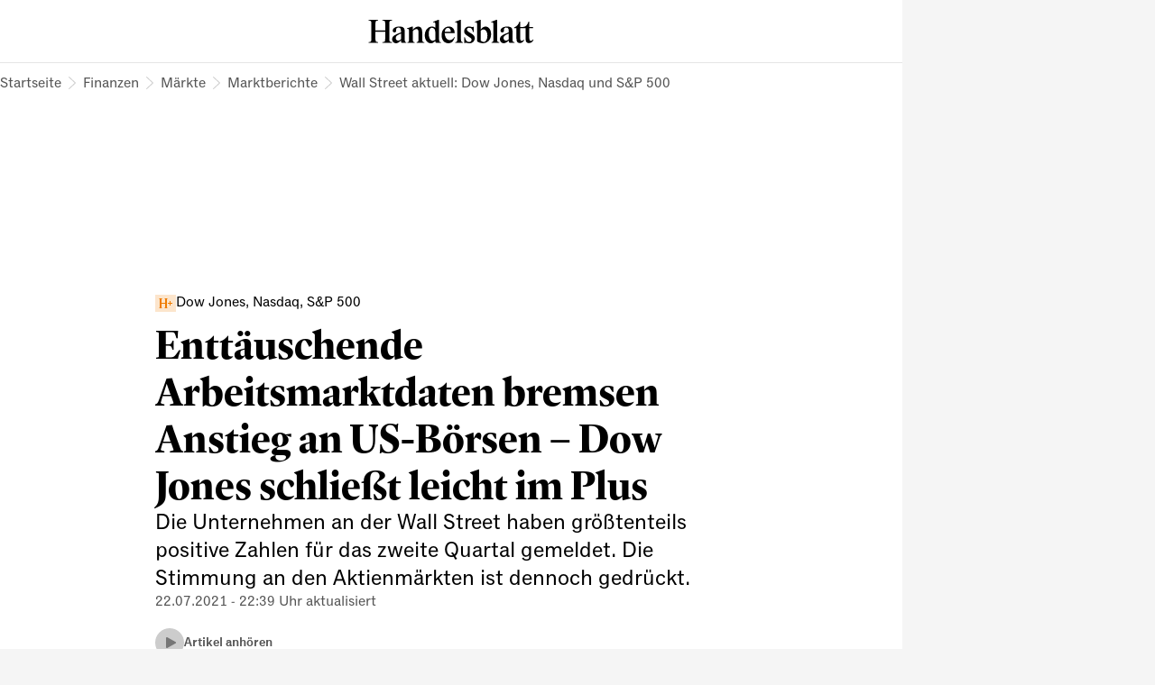

--- FILE ---
content_type: text/html
request_url: https://www.handelsblatt.com/finanzen/maerkte/marktberichte/dow-jones-nasdaq-sundp-500-enttaeuschende-arbeitsmarktdaten-bremsen-anstieg-an-us-boersen-dow-jones-schliesst-leicht-im-plus/27444838.html
body_size: 55602
content:
<!DOCTYPE html><html lang="de" data-cdn-url="https://assets.www.handelsblatt.com/frontend/" style="scrollbar-gutter: stable" data-beasties-container><head>
    <meta charset="utf-8">
    <title>Wall Street: Enttäuschende Arbeitsmarktdaten bremsen Anstieg an US-Börsen aus – Dow Jones schließt leicht im Plus</title>
    <base href="/beta-frontend/">
    <link rel="modulepreload" href="https://www.handelsblatt.com/beta-frontend/runtime.5f6dbe9b0e3bf5cf.js">
    <link rel="modulepreload" href="https://www.handelsblatt.com/beta-frontend/polyfills.849e5a304a64d3ac.js">
    <link rel="modulepreload" href="https://www.handelsblatt.com/beta-frontend/main.19a0005aa3ee1f55.js">
    <meta name="viewport" content="width=device-width, initial-scale=1">
    <meta name="theme-color" content="#ffffff">
    <meta name="referrer" content="origin-when-cross-origin">
    <meta name="hmg-brand-name" content="hb">
    <link rel="icon" type="image/x-icon" href="https://assets.www.handelsblatt.com/frontend/hb/favicon.ico">
    <link rel="apple-touch-icon" sizes="180x180" href="https://assets.www.handelsblatt.com/frontend/hb/apple-touch-icon.png">
    <link rel="icon" type="image/png" sizes="32x32" href="https://assets.www.handelsblatt.com/frontend/hb/favicon-32x32.png">
    <link rel="icon" type="image/png" sizes="16x16" href="https://assets.www.handelsblatt.com/frontend/hb/favicon-16x16.png">
    <link rel="shortcut icon" href="https://assets.www.handelsblatt.com/frontend/hb/favicon.ico">
    <link rel="mask-icon" href="https://assets.www.handelsblatt.com/frontend/hb/safari-pinned-tab.svg">
    <script>
      window.performance.mark('first-loaded-script');
    </script>
    <link rel="preconnect" href="https://assets.www.handelsblatt.com">
    <link rel="preconnect" crossorigin href="https://assets.www.handelsblatt.com">
    <link rel="dns-prefetch" href="https://assets.www.handelsblatt.com">
    <link rel="preconnect" href="https://images.handelsblatt.com">
    <link rel="dns-prefetch" href="https://images.handelsblatt.com">
    <link rel="preconnect" crossorigin href="https://content.www.handelsblatt.com">
    <link rel="dns-prefetch" href="https://content.www.handelsblatt.com">
  <style ng-app-id="ng">/*! normalize.css v2.1.3 | MIT License | git.io/normalize */article,aside,details,figcaption,figure,footer,header,hgroup,main,nav,section,summary{display:block}audio,canvas,video{display:inline-block}audio:not([controls]){display:none;height:0}[hidden],template{display:none}html{font-family:sans-serif;-ms-text-size-adjust:100%;-webkit-text-size-adjust:100%}body{margin:0}a{background:transparent}a:focus{outline:thin dotted}a:active,a:hover{outline:0}h1{font-size:2em;margin:.67em 0}abbr[title]{border-bottom:1px dotted}b,strong{font-weight:700}dfn{font-style:italic}hr{box-sizing:content-box;height:0}mark{background:#ff0;color:#000}code,kbd,pre,samp{font-family:monospace,serif;font-size:1em}pre{white-space:pre-wrap}q{quotes:"\201c" "\201d" "\2018" "\2019"}small{font-size:80%}sub,sup{font-size:75%;line-height:0;position:relative;vertical-align:baseline}sup{top:-.5em}sub{bottom:-.25em}img{border:0}svg:not(:root){overflow:hidden}figure{margin:0}fieldset{border:1px solid #c0c0c0;margin:0 2px;padding:.35em .625em .75em}legend{border:0;padding:0}button,input,select,textarea{font-family:inherit;font-size:100%;margin:0}button,input{line-height:normal}button,select{text-transform:none}button,html input[type=button],input[type=reset],input[type=submit]{-webkit-appearance:button;cursor:pointer}button[disabled],html input[disabled]{cursor:default}input[type=checkbox],input[type=radio]{box-sizing:border-box;padding:0}input[type=search]{-webkit-appearance:textfield;box-sizing:content-box}input[type=search]::-webkit-search-cancel-button,input[type=search]::-webkit-search-decoration{-webkit-appearance:none}button::-moz-focus-inner,input::-moz-focus-inner{border:0;padding:0}textarea{overflow:auto;vertical-align:top}table{border-collapse:collapse;border-spacing:0}:root{--font-size-base: 16px;font-size:var(--font-size-base);--page-width-m: 768px;--page-width-l: 1000px;--page-width-xl: 1280px;--page-padding: 20px;--page-padding-negative: calc(-1 * var(--page-padding))}@media print{:root{--font-size-base: 14pt}}@media (min-width: 9999px){:root{--page-padding: 43px}}@media (min-width: 768px) and (max-width: 1023.9px){:root{--page-padding: 34px}}h1,h2,h3,h4,h5,h6{margin:0}*{box-sizing:border-box;outline:none}*:focus{outline:none}a{text-decoration:none;color:inherit;cursor:pointer}body{-webkit-tap-highlight-color:transparent;padding:0;font-family:var(--font-primary);background-color:#f5f5f5}body:has(app-root>*>hmg-theme.hb-dark),body:has(app-root>*>hmg-theme.wiwo-dark){background-color:#000}
</style><style ng-app-id="ng">.dynamic-component-list{--item-separator-margin-top: var(--dynamic-component-list-item-separator-margin-top, 0);--item-separator-padding-top: var(--dynamic-component-list-item-separator-padding-top, 0);--item-separator-border-top: var(--dynamic-component-list-item-separator-border-top, 0);--item-separator-grid-medium: var(--dynamic-component-list-item-separator-grid-medium, 0);--item-separator-grid-large: var(--dynamic-component-list-item-separator-grid-large, 0);--item-separator-margin-left: var(--dynamic-component-list-item-separator-margin-left, 0)}.dynamic-component-list>*:not(:first-child,app-content-advertisement,app-content-advertisement:has(app-advertisement.visible)+*,app-content-advertisement:has(app-advertisement.pending):first-child+*,app-top-level-container:not(:has(.primary-column>*))){margin-top:var(--item-separator-margin-top);border-top:var(--item-separator-border-top);padding-top:var(--item-separator-padding-top)}.dynamic-component-list app-content-advertisement:has(.visible)+*,.dynamic-component-list app-content-advertisement:has(.visible)+app-content-advertisement+*{--item-separator-padding-top: 0;--item-separator-border-top: 0}.dynamic-component-list>.hide-separator,.dynamic-component-list>.hide-separator+*{padding-top:0;border-top:0;--item-separator-padding-top: 0;--item-separator-border-top: 0}.dynamic-component-list:has(>app-content-advertisement:first-child>.visible),.dynamic-component-list:has(>app-content-advertisement:first-child+app-content-advertisement>.visible),.dynamic-component-list:has(>app-content-advertisement:last-child>.visible)+.dynamic-component-list,.dynamic-component-list:has(>app-content-advertisement:last-child):nth-last-child(2):has(>.visible)+.dynamic-component-list{padding-top:0;border-top:0}.dynamic-component-list app-top-level-container:first-child,.dynamic-component-list app-top-level-container:has(.primary-column>.hide-separator:first-child),.dynamic-component-list app-top-level-container:has(.primary-column>.hide-separator:last-child)+app-top-level-container,.dynamic-component-list app-top-level-container:has(.primary-column>.hide-separator:last-child)+app-content-advertisement+app-top-level-container,.dynamic-component-list app-top-level-container:has(.primary-column>.hide-separator:last-child)+app-content-advertisement+app-content-advertisement+app-top-level-container{padding-top:0;border-top:0}@media (max-width: 1023.9px){.dynamic-component-list>app-content-advertisement:has(app-advertisement.pending)+*{margin-top:0;padding-top:0;border-top:0}.dynamic-component-list app-content-advertisement:has(.pending>[data-device=mobile])+*,.dynamic-component-list app-content-advertisement:has(.pending>[data-device=mobile])+app-content-advertisement+*{--item-separator-padding-top: 0;--item-separator-border-top: 0}.dynamic-component-list:has(>app-content-advertisement:first-child>.pending>[data-device=mobile]),.dynamic-component-list:has(>app-content-advertisement:first-child+app-content-advertisement>.pending),.dynamic-component-list:has(>app-content-advertisement:last-child>.pending>[data-device=mobile])+.dynamic-component-list,.dynamic-component-list:has(>app-content-advertisement:last-child):nth-last-child(2):has(>.pending)+.dynamic-component-list{padding-top:0;border-top:0}}
</style><style ng-app-id="ng">body.hb{--font-primary: "ClassicGrotesquePro", arial, helvetica, sans-serif;--font-accent: "GuyotHeadline", TimesNewRoman, "Times New Roman", Times, Baskerville, Georgia, serif;--font-tertiary: "Druk Web", TimesNewRoman, "Times New Roman", Times, Baskerville, Georgia, serif;--font-dropcap: var(--font-primary);--audio-player-teaser-headline-font: var(--font-accent);--audio-player-teaser-content-font: var(--font-primary);--breaking-news-headline-font: var(--font-accent);--header-content-headline-fallback-font-family: var(--font-accent);--storyline-paragraph-line-height: 1.75rem;--storyline-quote-eye-catcher-lead-text-font: var(--font-accent);--teaser-text-font: var(--font-primary);--teaser-content-headline-font: var(--font-accent);--weekend-teaser-group-headline-font: var(--font-accent);--weekend-teaser-group-headline-font-weight: normal;--link-underline-style: dotted;--comment-header-content-headline-font-style: italic;--storyline-element-gap-to-separator: 40px;--storyline-number-of-day-sub-headline-font-weight: bold;--storyline-number-of-day-sub-headline-font-size: 1.125rem;--storyline-number-of-day-sub-headline-line-height: 1.5em;--storyline-quote-author-font-weight: bold;--storyline-quote-author-line-height: 1.3em;--homepage-main-padding-top: 20px;--teaser-image-with-background-aspect-ratio: 16/9}@font-face{font-family:Druk Web;src:url(https://resources.handelsblatt.com/hb/fonts/Druk-Medium-Web.268b0480d84ebbc2401642f232ff1200.woff2) format("woff2"),url(https://resources.handelsblatt.com/hb/fonts/Druk-Medium-Web.c6ea4daccfba78706e5664f77efd0f19.woff) format("woff");font-weight:500;font-style:normal;font-stretch:normal;font-display:swap}@font-face{font-family:ClassicGrotesquePro;src:url(https://resources.handelsblatt.com/hb/fonts/ClassicGrotesqueW05-Bold.5a8d8fa4208bc274c28f5d4069510b68.woff2) format("woff2"),url(https://resources.handelsblatt.com/hb/fonts/ClassicGrotesqueW05-Bold.cb2863355c90a476b296eff08e909040.woff) format("woff");font-style:normal;font-weight:900;font-display:swap}@font-face{font-family:ClassicGrotesquePro;src:url(https://resources.handelsblatt.com/hb/fonts/ClassicGrotesquePro-Regular.dfc47477df3ee17dc6ed8d03f0d29d5a.woff2) format("woff2"),url(https://resources.handelsblatt.com/hb/fonts/ClassicGrotesquePro-Regular.c5caad1cb08068254ae9325b9473c883.woff) format("woff");font-style:normal;font-weight:400;font-display:swap}@font-face{font-family:ClassicGrotesquePro;src:url(https://resources.handelsblatt.com/hb/fonts/ClassicGrotesqueW05-SemiBd.d11e77ade327ac81b905c963240711c9.woff2) format("woff2"),url(https://resources.handelsblatt.com/hb/fonts/ClassicGrotesqueW05-SemiBd.5c7cf4aa9817d9d97c91eaef5391673f.woff) format("woff");font-style:normal;font-weight:700;font-display:swap}@font-face{font-family:GuyotHeadline;src:url(https://resources.handelsblatt.com/hb/fonts/GuyotHeadline-Regular.0d3d6b3e3c911f36c244b4a56f97a84d.woff2) format("woff2"),url(https://resources.handelsblatt.com/hb/fonts/GuyotHeadline-Regular.1649eeeec7e1755c1936a18b2aeb3114.woff) format("woff");font-style:normal;font-weight:400;text-rendering:optimizeLegibility;font-display:swap}@font-face{font-family:GuyotHeadline;src:url(https://resources.handelsblatt.com/hb/fonts/GuyotHeadline-Bold.01c8172d73a663ac13522f3b46eeb283.woff2) format("woff2"),url(https://resources.handelsblatt.com/hb/fonts/GuyotHeadline-Bold.39510cb5ffa94355ab6585d8eb1c3602.woff) format("woff");font-style:normal;font-weight:700;text-rendering:optimizeLegibility;font-display:swap}@font-face{font-family:GuyotHeadline;src:url(https://resources.handelsblatt.com/hb/fonts/GuyotHeadline-Italic.58cac148df997895163f91cd6ccf12a1.woff2) format("woff2"),url(https://resources.handelsblatt.com/hb/fonts/GuyotHeadline-Italic.c843a125e59c148b526f5541375dc7cf.woff) format("woff");font-style:italic;font-weight:400;text-rendering:optimizeLegibility;font-display:swap}@media (min-width: 1024px) and (max-width: 9998.9px){body.hb{--page-padding: 17px;--page-padding-negative: calc(-1 * var(--page-padding))}}
</style><style ng-app-id="ng">body.wiwo{--font-primary: "Reader", arial, helvetica, sans-serif;--font-accent: "Blanco", TimesNewRoman, "Times New Roman", Times, Baskerville, Georgia, serif;--font-tertiary: "Oceanic", arial, helvetica, sans-serif;--font-dropcap: "Reader DropCap", var(--font-primary);--audio-player-teaser-headline-font: var(--font-primary);--audio-player-teaser-content-font: var(--font-accent);--breaking-news-headline-font: var(--font-primary);--header-content-headline-fallback-font-family: var(--font-primary);--storyline-paragraph-line-height: 1.875rem;--storyline-quote-eye-catcher-lead-text-font: var(--font-primary);--teaser-text-font: var(--font-accent);--teaser-content-headline-font: var(--font-primary);--weekend-teaser-group-headline-font: var(--font-primary);--weekend-teaser-group-headline-font-weight: bold;--link-underline-style: solid;--storyline-element-gap-to-separator: 20px;--storyline-number-of-day-sub-headline-font-weight: normal;--storyline-number-of-day-sub-headline-font-size: .875rem;--storyline-number-of-day-sub-headline-line-height: 1.4em;--storyline-quote-author-font-weight: normal;--storyline-quote-author-line-height: 1.4em;--homepage-main-padding-top: 40px;--teaser-image-with-background-aspect-ratio: 3/2}@font-face{font-family:Mote;font-display:swap;src:url(https://resources.wiwo.de/wiwo/fonts/Mote-Reg.9cd8e58f00b42e8dbff12f896138a8e8.woff2) format("woff2"),url(https://resources.wiwo.de/wiwo/fonts/Mote-Reg.963de12a2fe2bf20f3f7f32505bdea94.woff) format("woff");font-weight:400;font-style:normal;text-rendering:optimizeLegibility}@font-face{font-family:Mote;font-display:swap;src:url(https://resources.wiwo.de/wiwo/fonts/Mote-RegIta.86c5f67c5eb97b13f3ba4a2ae798f931.woff2) format("woff2"),url(https://resources.wiwo.de/wiwo/fonts/Mote-RegIta.403189f75347d73c4fd1489b4b950d73.woff) format("woff");font-weight:400;font-style:italic;text-rendering:optimizeLegibility}@font-face{font-family:Mote;font-display:swap;src:url(https://resources.wiwo.de/wiwo/fonts/Mote-Med.b0c0b6e672da71ad3b544a6df6eab55e.woff2) format("woff2"),url(https://resources.wiwo.de/wiwo/fonts/Mote-Med.43e6ee8bcb5cb5d59a845598d5ecdbfe.woff) format("woff");font-weight:500;font-style:normal;text-rendering:optimizeLegibility}@font-face{font-family:Mote;font-display:swap;src:url(https://resources.wiwo.de/wiwo/fonts/Mote-MedIta.86cdcdc8fcbc8fd5a205fdbe8cf3ac90.woff2) format("woff2"),url(https://resources.wiwo.de/wiwo/fonts/Mote-MedIta.6240485a922b123560c62cbcd68c9061.woff) format("woff");font-weight:500;font-style:italic;text-rendering:optimizeLegibility}@font-face{font-family:Mote;font-display:swap;src:url(https://resources.wiwo.de/wiwo/fonts/Mote-SmBld.ac6cc3b6afd9d30739952aa368e2238c.woff2) format("woff2"),url(https://resources.wiwo.de/wiwo/fonts/Mote-SmBld.0bc35c35e6977412f7c845073a0368e5.woff) format("woff");font-weight:600;font-style:normal;text-rendering:optimizeLegibility}@font-face{font-family:Mote;font-display:swap;src:url(https://resources.wiwo.de/wiwo/fonts/Mote-SmBldIta.c4dc8473d38e394bd5250cbb344c8ad1.woff2) format("woff2"),url(https://resources.wiwo.de/wiwo/fonts/Mote-SmBldIta.9dd8cf5959129eb9aeae67bd0f891cf5.woff) format("woff");font-weight:600;font-style:italic;text-rendering:optimizeLegibility}@font-face{font-family:Mote;font-display:swap;src:url(https://resources.wiwo.de/wiwo/fonts/Mote-Bld.02b4be895a489e279fb770c57dd80654.woff2) format("woff2"),url(https://resources.wiwo.de/wiwo/fonts/Mote-Bld.6dc50353ac814b6374e403ba64b8c7f6.woff) format("woff");font-weight:700;font-style:normal;text-rendering:optimizeLegibility}@font-face{font-family:Mote;font-display:swap;src:url(https://resources.wiwo.de/wiwo/fonts/Mote-BldIta.667a99f5af89b8f453802d3d157d13ee.woff2) format("woff2"),url(https://resources.wiwo.de/wiwo/fonts/Mote-BldIta.4d2c0fdb9ed4d32b4e42c871f860d0dd.woff) format("woff");font-weight:700;font-style:italic;text-rendering:optimizeLegibility}@font-face{font-family:Blanco;font-display:swap;src:url(https://resources.wiwo.de/wiwo/fonts/Blanco-Regular.ebf93f96971d1a9d00ab617f8b83e479.woff2) format("woff2"),url(https://resources.wiwo.de/wiwo/fonts/Blanco-Regular.128c8ce8a3caa7dab10d0a0bff7dfd83.woff) format("woff");font-weight:400;font-style:normal;text-rendering:optimizeLegibility}@font-face{font-family:Blanco;font-display:swap;src:url(https://resources.wiwo.de/wiwo/fonts/Blanco-Bold.8106e3e950bc9fbbd3e11562a4633f15.woff2) format("woff2"),url(https://resources.wiwo.de/wiwo/fonts/Blanco-Bold.4c6037d09e8a6641fe0b4468e2dcade7.woff) format("woff");font-weight:700;font-style:normal;text-rendering:optimizeLegibility}@font-face{font-family:Oceanic;font-display:swap;src:url(https://resources.wiwo.de/wiwo/fonts/Oceanic-Medium.62419a2147e9a82ca19e7c673d910e52.woff2) format("woff2"),url(https://resources.wiwo.de/wiwo/fonts/Oceanic-Medium.bb77cff163e03168c3dd35f580384965.woff) format("woff");font-weight:400;font-style:normal;text-rendering:optimizeLegibility}@font-face{font-family:Reader;font-display:swap;src:url(https://resources.wiwo.de/wiwo/fonts/Reader-Bold-Pro.b4c222dbac487e32f811485ce5bac51b.woff2) format("woff2"),url(https://resources.wiwo.de/wiwo/fonts/Reader-Bold-Pro.2e8486255d5378c6cd47226297c5fa71.woff) format("woff");font-weight:700;font-style:normal;text-rendering:optimizeLegibility}@font-face{font-family:Reader;font-display:swap;src:url(https://resources.wiwo.de/wiwo/fonts/Reader-BoldItalic-Pro.671d1d6e825812503acd7525aa0d2f1a.woff2) format("woff2"),url(https://resources.wiwo.de/wiwo/fonts/Reader-BoldItalic-Pro.e32a62d1339fe28ed1a7541357493eab.woff) format("woff");font-weight:700;font-style:italic;text-rendering:optimizeLegibility}@font-face{font-family:Reader;font-display:swap;src:url(https://resources.wiwo.de/wiwo/fonts/Reader-Regular-Pro.6df3d3834a9ebf6220e546cd94dddbb6.woff2) format("woff2"),url(https://resources.wiwo.de/wiwo/fonts/Reader-Regular-Pro.2eaf7a7037d20a14313878ddfbb0ffa3.woff) format("woff");font-weight:400;font-style:normal;text-rendering:optimizeLegibility}@font-face{font-family:Reader;font-display:swap;src:url(https://resources.wiwo.de/wiwo/fonts/Reader-Italic-Pro.8929fbf7b0c324d9d6a8f4aae9702dd6.woff2) format("woff2"),url(https://resources.wiwo.de/wiwo/fonts/Reader-Italic-Pro.69aab4eac74f710c3add806cde19bb6e.woff) format("woff");font-weight:400;font-style:italic;text-rendering:optimizeLegibility}@font-face{font-family:Reader;font-display:swap;src:url(https://resources.wiwo.de/wiwo/fonts/Reader-Medium-Pro.2bc03c6885a8a7a7ee6569a323e25102.woff2) format("woff2"),url(https://resources.wiwo.de/wiwo/fonts/Reader-Medium-Pro.2326e4182dfdfbc9de89b0b949fb1e00.woff) format("woff");font-weight:600;font-style:normal;text-rendering:optimizeLegibility}@font-face{font-family:Reader;font-display:swap;src:url(https://resources.wiwo.de/wiwo/fonts/Reader-MediumItalic-Pro.fe40bc41b6cbdd53f47ea3ef19ea7238.woff2) format("woff2"),url(https://resources.wiwo.de/wiwo/fonts/Reader-MediumItalic-Pro.b500ebcab13148a5b0427d4b170a12e5.woff) format("woff");font-weight:600;font-style:italic;text-rendering:optimizeLegibility}@font-face{font-family:Reader DropCap;font-display:swap;src:url(https://resources.wiwo.de/wiwo/fonts/Reader-DropCap-Regular-Pro.af5b9a4472861177abe3bb81837935b1.woff2) format("woff2"),url(https://resources.wiwo.de/wiwo/fonts/Reader-DropCap-Regular-Pro.d3e44bbeceefde124776fb64c71fc8ee.woff) format("woff");font-weight:400;text-rendering:optimizeLegibility}@font-face{font-family:Reader DropCap;font-display:swap;src:url(https://resources.wiwo.de/wiwo/fonts/Reader-DropCap-Medium-Pro.81f02aee79d87c2aa2402f2599f5c3e5.woff2) format("woff2"),url(https://resources.wiwo.de/wiwo/fonts/Reader-DropCap-Medium-Pro.72b9833a707762f12343e060d93e0693.woff) format("woff");font-weight:600;text-rendering:optimizeLegibility}@font-face{font-family:Reader DropCap Cfc;font-display:swap;src:url(https://resources.wiwo.de/wiwo/fonts/Reader-DropCap-Regular-Pro.af5b9a4472861177abe3bb81837935b1.woff2) format("woff2"),url(https://resources.wiwo.de/wiwo/fonts/Reader-DropCap-Regular-Pro.d3e44bbeceefde124776fb64c71fc8ee.woff) format("woff");font-weight:400;text-rendering:optimizeLegibility}@font-face{font-family:Reader DropCap Cfc;font-display:swap;src:url(https://resources.wiwo.de/wiwo/fonts/Reader-DropCap-Medium-Pro.81f02aee79d87c2aa2402f2599f5c3e5.woff2) format("woff2"),url(https://resources.wiwo.de/wiwo/fonts/Reader-DropCap-Medium-Pro.72b9833a707762f12343e060d93e0693.woff) format("woff");font-weight:600;text-rendering:optimizeLegibility}@media (min-width: 1024px) and (max-width: 9998.9px){body.wiwo{--page-padding: 40px;--page-padding-negative: calc(-1 * var(--page-padding))}}body.wiwo *::selection{background-color:var(--hmg-des-color-brand-primary);color:var(--hmg-des-color-foreground-neutral-default-ondark)}
</style><meta name="description" content="Die Unternehmen an der Wall Street haben größtenteils positive Zahlen für das zweite Quartal gemeldet. Die Stimmung an den Aktienmärkten ist dennoch gedrückt." page-specific><meta name="robots" content="noarchive, max-snippet:-1, max-image-preview:large, max-video-preview:-1, index, follow" page-specific><meta property="fb:page_id" content="104709558232" page-specific><meta property="fb:pages" content="104709558232" page-specific><meta property="og:type" content="article" page-specific><meta property="og:url" content="https://www.handelsblatt.com/finanzen/maerkte/marktberichte/dow-jones-nasdaq-sundp-500-enttaeuschende-arbeitsmarktdaten-bremsen-anstieg-an-us-boersen-dow-jones-schliesst-leicht-im-plus/27444838.html" page-specific><meta property="og:title" content="Wall Street: Enttäuschende Arbeitsmarktdaten bremsen Anstieg an US-Börsen aus – Dow Jones schließt leicht im Plus" page-specific><meta property="og:description" content="Die Unternehmen an der Wall Street haben größtenteils positive Zahlen für das zweite Quartal gemeldet. Die Stimmung an den Aktienmärkten ist dennoch gedrückt." page-specific><meta property="og:image" content="https://images.handelsblatt.com/NwIVzLdFRvcM/cover/2048/1150/0/0/215/0/0.5/0.5/haendler-an-der-boerse-new-york.jpeg" page-specific><meta property="og:image:width" content="2048" page-specific><meta property="og:image:height" content="1150" page-specific><link rel="shortlink" href="https://www.handelsblatt.com/27444838.html"><link rel="canonical" href="https://www.handelsblatt.com/finanzen/maerkte/marktberichte/dow-jones-nasdaq-sundp-500-enttaeuschende-arbeitsmarktdaten-bremsen-anstieg-an-us-boersen-dow-jones-schliesst-leicht-im-plus/27444838.html"><script type="application/ld+json">[{"@context":"https://schema.org","@type":"BreadcrumbList","itemListElement":[{"@type":"ListItem","position":1,"name":"Handelsblatt","item":"https://www.handelsblatt.com/"},{"@type":"ListItem","position":2,"name":"Finanzen","item":"https://www.handelsblatt.com/finanzen/"},{"@type":"ListItem","position":3,"name":"Märkte","item":"https://www.handelsblatt.com/finanzen/maerkte/"},{"@type":"ListItem","position":4,"name":"Marktberichte","item":"https://www.handelsblatt.com/finanzen/maerkte/marktberichte/"},{"@type":"ListItem","position":5,"name":"Wall Street aktuell: Dow Jones, Nasdaq und S&P 500"}]},{"@context":"https://schema.org","@type":"NewsArticle","url":"https://www.handelsblatt.com/finanzen/maerkte/marktberichte/dow-jones-nasdaq-sundp-500-enttaeuschende-arbeitsmarktdaten-bremsen-anstieg-an-us-boersen-dow-jones-schliesst-leicht-im-plus/27444838.html","articleSection":"Finanzen","creator":["Reuters"],"author":[{"@type":"Organization","name":"Reuters","url":"https://www.handelsblatt.com/autoren/reuters/3722540.html","image":{"@type":"ImageObject","url":"https://hmgprod.blob.core.windows.net/images/2023/10/24/5725989c-18c7-4bd8-b463-b80501baaedf.png"}}],"keywords":["USA","Wall Street","Börse","Nasdaq","Dow Jones","S&P 500","Anleiherenditen","Coca-Cola. JP Morgan","Aktie","Anlagetipp-Aktie","Anlage","Aktienanalyse","Aktienmarkt","Standard & Poor's","Netgear","Southwest Airlines","Blackstone Group","Crocs","Biogen","Unilever","JP Morgan","Coca-Cola","Home Box Office","Whirlpool","ICAP","TP Icap","AT&T","Dow-Jones-Index"],"datePublished":"2021-07-22T14:15:31.000Z","dateModified":"2021-07-22T20:39:14.000Z","isAccessibleForFree":"False","headline":"Wall Street: Enttäuschende Arbeitsmarktdaten bremsen Anstieg an US-Börsen aus – Dow Jones schließt leicht im Plus","name":"Wall Street: Enttäuschende Arbeitsmarktdaten bremsen Anstieg an US-Börsen aus – Dow Jones schließt leicht im Plus","image":[{"@type":"ImageObject","url":"https://images.handelsblatt.com/NwIVzLdFRvcM/cover/2048/1365/0/0/0/0/0.5/0.5/haendler-an-der-boerse-new-york.jpeg","width":2048,"height":1365},{"@type":"ImageObject","url":"https://images.handelsblatt.com/NwIVzLdFRvcM/cover/2048/1150/0/0/215/0/0.5/0.5/haendler-an-der-boerse-new-york.jpeg","width":2048,"height":1150},{"@type":"ImageObject","url":"https://images.handelsblatt.com/NwIVzLdFRvcM/cover/1820/1365/114/114/0/0/0.5/0.5/haendler-an-der-boerse-new-york.jpeg","width":1820,"height":1365},{"@type":"ImageObject","url":"https://images.handelsblatt.com/NwIVzLdFRvcM/cover/1365/1365/342/341/0/0/0.5/0.5/haendler-an-der-boerse-new-york.jpeg","width":1365,"height":1365},{"@type":"ImageObject","url":"https://images.handelsblatt.com/NwIVzLdFRvcM/cover/910/1365/569/569/0/0/0.5/0.5/haendler-an-der-boerse-new-york.jpeg","width":910,"height":1365},{"@type":"ImageObject","url":"https://images.handelsblatt.com/NwIVzLdFRvcM/cover/2048/512/0/0/427/426/0.5/0.5/haendler-an-der-boerse-new-york.jpeg","width":2048,"height":512},{"@type":"ImageObject","url":"https://images.handelsblatt.com/NwIVzLdFRvcM/cover/2048/1365/0/0/0/0/0.5/0.5/haendler-an-der-boerse-new-york.jpeg","width":2048,"height":1365}],"mainEntityOfPage":{"@type":"WebPage","@id":"https://www.handelsblatt.com/finanzen/maerkte/marktberichte/dow-jones-nasdaq-sundp-500-enttaeuschende-arbeitsmarktdaten-bremsen-anstieg-an-us-boersen-dow-jones-schliesst-leicht-im-plus/27444838.html"},"isPartOf":{"@type":["CreativeWork","Product"],"name":"Handelsblatt","productID":"handelsblatt.com:showcase"},"publisher":{"@type":"Organization","name":"Handelsblatt","url":"https://www.handelsblatt.com/"},"articleBody":"Sprudelnde Firmengewinne locken weitere Anleger an die Wall Street. Enttäuschende US-Arbeitsmarktdaten dämpften ihre Kauflaune am Donnerstag jedoch. Der US-Standardwerteindex Dow Jones knapp 0,1 Prozent im Plus.\nDie Kursgewinne von Tech-Schwergewichten wie Microsoft mit einem Rekordhoch, Amazon, Apple und Facebook ließen den Nasdaq 100 um 0,66 Prozent auf 14.940 Punkte zulegen. Er ist damit nun wieder in Reichweite des Rekordhochs von gut 15.000 Punkten. Der marktbreite S&P 500 legte um 0,2 Prozent auf 4367 Punkte zu.\nIn der vergangenen Woche bemühten sich 419.000 Amerikaner um Arbeitslosenhilfe. Experten hatten mit einem Rückgang auf 350.000 Erstanträge von 368.000 in der vorangegangenen Woche gerechnet.\n„Ein Datenpunkt ist noch kein Trend“, sagte Cliff Hodge, Chefanleger des Vermögensverwalters Cornerstone. „Der Ausreißer kann den Sorgen um die Ausbreitung der Delta-Variante des Coronavirus angekreidet werden.“ Sollten sich die Arbeitsmarktdaten aber nicht rasch bessern, werde dies die Aufmerksamkeit der Anleger und der US-Notenbank erregen.\nUnterdessen zog der Ölpreis erneut an. Die US-Sorte WTI gewann 1,6 Prozent auf 71,42 Dollar je Barrel (159 Liter). Auch mit der von den großen Exportländern beschlossenen Lockerung der Förderbremse werde die Nachfrage das Angebot in den kommenden Monaten übersteigen, prognostizierten die Analysten der Bank Morgan Stanley.\nBei den Kryptowährungen baute Bitcoin seine jüngsten Kursgewinne kaum aus, obwohl Tesla-Chef Elon Musk in Aussicht gestellt hat, dass der Elektrobauer die Cyber-Devise wieder als Zahlungsmittel akzeptieren wird.\n„Die Tage, dass Musk mit einer verbalen Intervention die Märkte nachhaltig beeinflussen kann, sind fürs Erste scheinbar gezählt“, sagte Analyst Timo Emden von Emden Research. In den vergangenen Monaten hatte der Tesla-Chef mit Tweets mehrfach Kurskapriolen bei Bitcoin & Co ausgelöst.\nTwitter: Das Geschäft bei Twitter läuft deutlich besser als von Analysten erwartet. Der Kurznachrichtendienst übertraf die Prognosen mit seinen am Donnerstag veröffentlichten Zahlen für das vergangene Quartal und dem Ausblick auf die nächsten Monate. Die Aktie sprang im nachbörslichen US-Handel zeitweise um rund acht Prozent nach oben.\nAT&T: Auf Basis eines überraschend starken Kundenwachstums hob der Mobilfunker seine Gesamtjahresziele an. Das Unternehmen peilt nun ein Umsatzplus von zwei bis drei statt rund ein Prozent an. Der Gewinn werde nicht stagnieren, sondern im unteren bis mittleren einstelligen Prozentbereich steigen. Wegen des harten Wettbewerbs für seinen Streaming-Dienst HBO Max und beim Aufbau eines Mobilfunk-Netzes nach dem neuen Standard 5G sei aber kurzfristig nicht damit zu rechnen, dass die Aktie ihr Niveau vor Ausbruch der Krise wieder erreichen werde, warnten die Experten des Research-Hauses Trefis. AT&T-Aktien notierten nach kurzzeitigen Verlusten 0,3 Prozent im Plus.\nDidi: Titel von Didi verbilligten sich um mehr als elf Prozent. Der Nachrichtenagentur Bloomberg zufolge liebäugeln chinesische Behörden mit harten Strafen gegen den Fahrdienst-Vermittler, weil dieser gegen den Widerstand der Regierung in Peking an seinem Börsengang an der Wall Street festgehalten habe. Im Gespräch seien Geldbußen, das Verbot einiger Betätigungsfelder oder der Einstieg eines staatlichen Investors.\nCrocs: Die Papiere von Crocs gewannen dagegen knapp 10 Prozent und waren mit 136,50 Dollar zeitweise so teuer wie noch nie. Der Clog-Anbieter übertraf mit einem Quartalsumsatz von 641 Millionen Dollar und einem Gewinn von 2,23 Dollar je Aktie die Markterwartungen.\nDomino's: Dank neuer Gerichte erfreute Domino's Anleger mit einem überraschenden Umsatzplus von 3,5 Prozent. Die Pizzakette könnte ihr Pandemie-bedingtes Wachstum beschleunigen, lobte Analyst Peter Saleh vom Brokerhaus BTIG. Die Papiere des Unternehmens stiegen um mehr als 14 Prozent auf ein Rekordhoch von 538,96 Dollar.\nUnilever: Umsatz und Gewinn fielen für Unilever im zweiten Quartal besser aus als erwartet. Allerdings: Der Anstieg bei den Rohstoffkosten bereitet dem Unternehmen Sorgen. Es rechnet mit Ausblick auf den Rest des Jahres daher mit deutlich geringeren Gewinnmargen. Die Aktien fielen an der Wall Street um mehr als fünf Prozent.\nWhirlpool: Das Unternehmen Michigan meldete einen bereinigten Quartalsgewinn von 6,64 Dollar pro Aktie und übertraf damit die Konsensschätzung von 5,90 Dollar. Auch der Umsatz des Haushaltsgeräteherstellers übertraf die Erwartungen der Wall Street. Whirlpool hob außerdem seine Prognose für das Gesamtjahr an, da die Verbrauchernachfrage auch angesichts höherer Preise stark bleibt. Die Aktien fielen dennoch um 1,2 Prozent.\nNetgear: Die Aktien von Netgear stürzen um 9,5 Prozent ab, nachdem die Zahlen des Computerausrüsters niedriger als erwartet ausfielen. Auch die Prognose des Unternehmens blieb hinter der von Analysten zurück. Netgear sagte, dass Engpässe in der Lieferkette und Werksschließungen aufgrund von Covid-19 die Performance beeinträchtigten.\nBiogen: Der Medikamentenhersteller verdiente im zweiten Quartal bereinigt 5,68 Dollar pro Aktie. Zum Vergleich: Die Schätzungen lagen bei 4,54 Dollar. Auch der Umsatz konnte die Erwartungen übertreffen. Biogen hob auch seine Umsatzprognose für 2021 an. Die Aktien gewann gut ein Prozent.\nBlackstone-Group: Das Private-Equity-Unternehmen meldete für das zweite Quartal einen Gewinn pro Aktie von 82 Cent, 4 Cent über den Schätzungen. Blackstone profitierte von einem Rekordanstieg bei den Investitionen im Vergleich zum Vorjahreszeitraum. Die Aktien von Blackstone kletterten um vier Prozent nach oben.\nSouthwest Airlines: Southwest-Aktien gaben um 3,4 Prozent nach. Der Verlust fiel mit 35 Cent pro Aktie im zweiten Quartal höher aus als erwartet. Analysten hatten einen Verlust von 23 Cent prognostiziert. Die Einnahmen von Southwest übertrafen jedoch die Schätzungen. Die Fluggesellschaft teilte mit, man wolle für den Rest des Jahres profitabel bleiben.\nDow Inc: Das Materialforschungsunternehmen übertraf mit einem Quartalsgewinn von 2,72 Dollar pro Aktie die Gewinnschätzungen um 27 Cent. Auch der Umsatz übertraf die Prognosen, da die Verkäufe von höheren Preisen und einem knappen Angebot profitierten. Dow Inc sieht auch ein positives zweites Halbjahr. Die globale Wirtschaft verbessere sich zunehmend. Die Aktien stiegen um 1,2 Prozent.\nMehr: Die versteckten Kosten der Neobroker","hasPart":{"@type":"WebPageElement","isAccessibleForFree":"False","cssSelector":".hmg-paywalled"}}]</script><style ng-app-id="ng">[_nghost-ng-c1566381005]{--layer-layout-helper: 13;--layer-toast: 12;--layer-page-loader: 11;--layer-content-origin: 10;--layer-lightbox: 9;--layer-modal: 8;--layer-sidebar: 7;--layer-bottom-layer: 6;--layer-audio-player: 5;--layer-header: 4;--layer-toolbar: 3;--layer-feedback-button: 2;--layer-advertisement: 1;--layer-default: 0}[_nghost-ng-c1566381005]     *{scroll-margin:140px}.unrestricted-content-width[_nghost-ng-c1566381005]{--page-width-m: none;--page-width-l: none;--page-width-xl: none}.unrestricted-content-width[_nghost-ng-c1566381005]     #iqd_mainAd{display:none}hmg-theme.hb-light[_ngcontent-ng-c1566381005], hmg-theme.hb-dark[_ngcontent-ng-c1566381005], hmg-theme.wiwo-light[_ngcontent-ng-c1566381005], hmg-theme.wiwo-dark[_ngcontent-ng-c1566381005], cfc-theme.hb.light[_ngcontent-ng-c1566381005], cfc-theme.wiwo.light[_ngcontent-ng-c1566381005]{background-color:transparent;color:var(--hmg-des-color-foreground-neutral-default-normal);font-family:var(--font-family-primary);--gradient-overlay-to-bottom: linear-gradient( var(--hmg-des-effects-gradients-direction-to-bottom), var(--hmg-des-effects-gradients-overlay-color-stop-1), var(--hmg-des-effects-gradients-overlay-color-stop-2) );--neutral-fade-to-right: linear-gradient( var(--hmg-des-effects-gradients-direction-to-right), var(--hmg-des-effects-gradients-color-fades-neutral-color-stop-1), var(--hmg-des-color-background-primary) );--neutral-fade-to-left: linear-gradient( var(--hmg-des-effects-gradients-direction-to-left), var(--hmg-des-effects-gradients-color-fades-neutral-color-stop-1), var(--hmg-des-color-background-primary) );--shadow-medium-elevation: var(--hmg-des-effects-shadow-position-x) var(--hmg-des-effects-shadow-position-y) var(--hmg-des-effects-shadow-medium-elevation-blur) var(--hmg-des-effects-shadow-spread) var(--hmg-des-effects-shadow-medium-elevation-color);--teaser-first-column-width: 80px;--teaser-long-list-first-column-sm-width: 160px;--teaser-long-list-first-column-md-width: 200px;--teaser-long-list-first-column-lg-width: 240px;--sub-menu-item-padding-left-for-better-designs: 34px;--active-navigation-link-underline-thickness: 2px;--active-navigation-link-underline-offset: 5px;--border-primary-width: var(--hmg-des-border-width-default);--border-primary: var(--hmg-des-border-width-default) var(--hmg-des-border-style-default) var(--hmg-des-color-divider-secondary-normal);--divider-primary: var(--hmg-des-border-width-default) var(--hmg-des-border-style-default) var(--hmg-des-color-divider-primary-normal);--divider-secondary: var(--hmg-des-border-width-default) var(--hmg-des-border-style-default) var(--hmg-des-color-divider-secondary-normal);--header-height: 50px;--transition-opacity: opacity .25s cubic-bezier(.2, 1, .8, 1);--drop-shadow-controls: drop-shadow(0px 0px 2px var(--hmg-des-effects-shadow-soft-elevation-color));--print-content-width: 800px;--cross-brand-stage-logo-height: 22px}@media (min-width: 1024px){hmg-theme.hb-light[_ngcontent-ng-c1566381005], hmg-theme.hb-dark[_ngcontent-ng-c1566381005], hmg-theme.wiwo-light[_ngcontent-ng-c1566381005], hmg-theme.wiwo-dark[_ngcontent-ng-c1566381005], cfc-theme.hb.light[_ngcontent-ng-c1566381005], cfc-theme.wiwo.light[_ngcontent-ng-c1566381005]{--header-height: 70px}}hmg-theme.hb-light[_ngcontent-ng-c1566381005]   *[_ngcontent-ng-c1566381005], hmg-theme.hb-light[_ngcontent-ng-c1566381005]   a[_ngcontent-ng-c1566381005], hmg-theme.hb-dark[_ngcontent-ng-c1566381005]   *[_ngcontent-ng-c1566381005], hmg-theme.hb-dark[_ngcontent-ng-c1566381005]   a[_ngcontent-ng-c1566381005], hmg-theme.wiwo-light[_ngcontent-ng-c1566381005]   *[_ngcontent-ng-c1566381005], hmg-theme.wiwo-light[_ngcontent-ng-c1566381005]   a[_ngcontent-ng-c1566381005], hmg-theme.wiwo-dark[_ngcontent-ng-c1566381005]   *[_ngcontent-ng-c1566381005], hmg-theme.wiwo-dark[_ngcontent-ng-c1566381005]   a[_ngcontent-ng-c1566381005], cfc-theme.hb.light[_ngcontent-ng-c1566381005]   *[_ngcontent-ng-c1566381005], cfc-theme.hb.light[_ngcontent-ng-c1566381005]   a[_ngcontent-ng-c1566381005], cfc-theme.wiwo.light[_ngcontent-ng-c1566381005]   *[_ngcontent-ng-c1566381005], cfc-theme.wiwo.light[_ngcontent-ng-c1566381005]   a[_ngcontent-ng-c1566381005]{box-sizing:border-box;outline:none}hmg-theme.hb-light[_ngcontent-ng-c1566381005]   *[_ngcontent-ng-c1566381005]:focus, hmg-theme.hb-light[_ngcontent-ng-c1566381005]   a[_ngcontent-ng-c1566381005]:focus, hmg-theme.hb-dark[_ngcontent-ng-c1566381005]   *[_ngcontent-ng-c1566381005]:focus, hmg-theme.hb-dark[_ngcontent-ng-c1566381005]   a[_ngcontent-ng-c1566381005]:focus, hmg-theme.wiwo-light[_ngcontent-ng-c1566381005]   *[_ngcontent-ng-c1566381005]:focus, hmg-theme.wiwo-light[_ngcontent-ng-c1566381005]   a[_ngcontent-ng-c1566381005]:focus, hmg-theme.wiwo-dark[_ngcontent-ng-c1566381005]   *[_ngcontent-ng-c1566381005]:focus, hmg-theme.wiwo-dark[_ngcontent-ng-c1566381005]   a[_ngcontent-ng-c1566381005]:focus, cfc-theme.hb.light[_ngcontent-ng-c1566381005]   *[_ngcontent-ng-c1566381005]:focus, cfc-theme.hb.light[_ngcontent-ng-c1566381005]   a[_ngcontent-ng-c1566381005]:focus, cfc-theme.wiwo.light[_ngcontent-ng-c1566381005]   *[_ngcontent-ng-c1566381005]:focus, cfc-theme.wiwo.light[_ngcontent-ng-c1566381005]   a[_ngcontent-ng-c1566381005]:focus{outline:none}hmg-theme.hb-light[_ngcontent-ng-c1566381005]   *[_ngcontent-ng-c1566381005]:focus-visible, hmg-theme.hb-light[_ngcontent-ng-c1566381005]   a[_ngcontent-ng-c1566381005]:focus-visible, hmg-theme.hb-dark[_ngcontent-ng-c1566381005]   *[_ngcontent-ng-c1566381005]:focus-visible, hmg-theme.hb-dark[_ngcontent-ng-c1566381005]   a[_ngcontent-ng-c1566381005]:focus-visible, hmg-theme.wiwo-light[_ngcontent-ng-c1566381005]   *[_ngcontent-ng-c1566381005]:focus-visible, hmg-theme.wiwo-light[_ngcontent-ng-c1566381005]   a[_ngcontent-ng-c1566381005]:focus-visible, hmg-theme.wiwo-dark[_ngcontent-ng-c1566381005]   *[_ngcontent-ng-c1566381005]:focus-visible, hmg-theme.wiwo-dark[_ngcontent-ng-c1566381005]   a[_ngcontent-ng-c1566381005]:focus-visible, cfc-theme.hb.light[_ngcontent-ng-c1566381005]   *[_ngcontent-ng-c1566381005]:focus-visible, cfc-theme.hb.light[_ngcontent-ng-c1566381005]   a[_ngcontent-ng-c1566381005]:focus-visible, cfc-theme.wiwo.light[_ngcontent-ng-c1566381005]   *[_ngcontent-ng-c1566381005]:focus-visible, cfc-theme.wiwo.light[_ngcontent-ng-c1566381005]   a[_ngcontent-ng-c1566381005]:focus-visible{outline:var(--hmg-des-outline-width-default) var(--hmg-des-outline-style-default) var(--hmg-des-color-outline-interaction-default)}hmg-theme.hb-light[_ngcontent-ng-c1566381005]     hmg-button-link.ghost, hmg-theme.hb-dark[_ngcontent-ng-c1566381005]     hmg-button-link.ghost, hmg-theme.wiwo-light[_ngcontent-ng-c1566381005]     hmg-button-link.ghost, hmg-theme.wiwo-dark[_ngcontent-ng-c1566381005]     hmg-button-link.ghost, cfc-theme.hb.light[_ngcontent-ng-c1566381005]     hmg-button-link.ghost, cfc-theme.wiwo.light[_ngcontent-ng-c1566381005]     hmg-button-link.ghost{--hmg-des-button-primary-color-fill-default: var(--hmg-des-components-ghost-button-color-fill-default);--hmg-des-button-primary-color-fill-focus: var(--hmg-des-components-ghost-button-color-fill-focus);--hmg-des-button-primary-color-fill-hover: var(--hmg-des-components-ghost-button-color-fill-hover);--hmg-des-button-primary-color-fill-press: var(--hmg-des-components-ghost-button-color-fill-press);--hmg-des-button-primary-color-foreground-default: var(--button-link-ghost-color-foreground-override, var(--hmg-des-components-ghost-button-color-foreground-default));--hmg-des-button-primary-color-foreground-focus: var(--button-link-ghost-color-foreground-override, var(--hmg-des-components-ghost-button-color-foreground-focus));--hmg-des-button-primary-color-foreground-hover: var(--button-link-ghost-color-foreground-override, var(--hmg-des-components-ghost-button-color-foreground-hover));--hmg-des-button-primary-color-foreground-press: var(--button-link-ghost-color-foreground-override, var(--hmg-des-components-ghost-button-color-foreground-press));--hmg-des-button-typography-font-style: var(--hmg-des-components-ghost-button-typography-font-style);--hmg-des-button-size-min-width-sm: unset;--hmg-des-button-outline-offset: 0}@media print{  html{min-width:1024px}@page{  html{size:A4}}}.page[_ngcontent-ng-c1566381005]:not(.page-wrapper-enabled){background-color:var(--hmg-des-color-background-primary)}.page.page-wrapper-enabled[_ngcontent-ng-c1566381005]   app-page-content[_ngcontent-ng-c1566381005]{background-color:var(--hmg-des-color-background-primary);max-width:var(--page-width);margin-inline:auto}@media (min-width: 768px){.page.page-wrapper-enabled[_ngcontent-ng-c1566381005]   app-page-content[_ngcontent-ng-c1566381005]{max-width:var(--page-width-m)}}@media (min-width: 1024px){.page.page-wrapper-enabled[_ngcontent-ng-c1566381005]   app-page-content[_ngcontent-ng-c1566381005]{max-width:var(--page-width-l)}}@media (min-width: 9999px){.page.page-wrapper-enabled[_ngcontent-ng-c1566381005]   app-page-content[_ngcontent-ng-c1566381005]{max-width:var(--page-width-xl)}}[_ngcontent-ng-c1566381005]:has(app-header>app-breaking-news){--colored-header-gap-to-breaking-news: var(--hmg-des-dimensions-gap-m)}hmg-theme.hb-light[_ngcontent-ng-c1566381005], hmg-theme.hb-dark[_ngcontent-ng-c1566381005], cfc-theme.hb.light[_ngcontent-ng-c1566381005]{--teaser-kicker-font-size: var(--font-size-xs);--teaser-kicker-line-height: var(--line-height-xl);--teaser-kicker-font-weight: normal;--teaser-body-font-size: var(--font-size-s);--teaser-body-line-height: var(--line-height-l);--tops-flops-font-weight: 700;--grid-gap-gt-sm: var(--hmg-des-dimensions-gap-m);--grid-gap-gt-md: var(--hmg-des-dimensions-gap-l);--grid-two-column-top-level-container-split: 10;--exchange-teaser-group-stock-widget-bottom-margin: var(--hmg-des-dimensions-gap-2xl);--author-image-border-radius: 50%;--author-series-page-image-background-color: #FFD2A3;--author-series-page-image-width: 80px;--page-padding-large: 183px;--top-level-container-margin-top: 60px;--top-level-container-padding-top: 0;--top-level-container-border-top: 0}@media (min-width: 768px){hmg-theme.hb-light[_ngcontent-ng-c1566381005], hmg-theme.hb-dark[_ngcontent-ng-c1566381005], cfc-theme.hb.light[_ngcontent-ng-c1566381005]{--teaser-body-font-size: var(--font-size-xs);--teaser-body-line-height: var(--line-height-xl)}}@media (min-width: 9999px){hmg-theme.hb-light[_ngcontent-ng-c1566381005], hmg-theme.hb-dark[_ngcontent-ng-c1566381005], cfc-theme.hb.light[_ngcontent-ng-c1566381005]{--teaser-body-font-size: var(--font-size-s);--teaser-body-line-height: var(--line-height-l)}}hmg-theme.wiwo-light[_ngcontent-ng-c1566381005], hmg-theme.wiwo-dark[_ngcontent-ng-c1566381005], cfc-theme.wiwo.light[_ngcontent-ng-c1566381005]{--teaser-headline-hover-color: var(--hmg-des-color-foreground-interaction-normal-hover);--teaser-headline-pressed-color: var(--hmg-des-color-foreground-interaction-normal-press);--teaser-kicker-font-size: var(--font-size-xxs);--teaser-kicker-line-height: var(--line-height-2xl);--teaser-kicker-font-weight: 400;--teaser-body-font-size: var(--font-size-s);--teaser-body-line-height: var(--line-height-l);--tops-flops-font-weight: 500;--grid-gap-gt-sm: 34px;--grid-gap-gt-md: var(--hmg-des-dimensions-gap-xl);--grid-two-column-top-level-container-split: 9;--grid-two-column-base-stage-split: 9;--exchange-teaser-group-stock-widget-bottom-margin: 6px;--author-image-border-radius: 0%;--author-series-page-image-background-color: var(--hmg-des-color-brand-primary);--author-series-page-image-width: 64px;--page-padding-large: 120px;--top-level-container-margin-top: 80px;--top-level-container-padding-top: 80px;--top-level-container-border-top: var(--divider-primary)}</style><meta name="parsely-author" content="No author"><style ng-app-id="ng">@charset "UTF-8";[_nghost-ng-c956332260]{--hmg-des-theme-color-background-default: var(--hmg-des-color-background-primary);--hmg-des-theme-color-foreground-default: var(--hmg-des-color-foreground-neutral-default-normal);--hmg-des-theme-font-family-default: var(--hmg-des-typography-font-family-primary-default);--hmg-des-theme-font-family-fallback: var(--hmg-des-typography-font-family-primary-fallback);display:block;box-sizing:border-box;background-color:var(--hmg-des-theme-color-background-default);color:var(--hmg-des-theme-color-foreground-default);font-family:var(--hmg-des-theme-font-family-default),var(--hmg-des-theme-font-family-fallback);--hmg-loading-spinner-duration: 1s;--hmg-des-typography-page-title-font-size: var(--hmg-des-typography-title-md-font-size);--hmg-des-typography-page-title-font-line-height: var(--hmg-des-typography-title-md-font-line-height)}@font-face{font-family:ClassicGrotesquePro;src:url(https://designsystem.hmgassets.com/fonts/hb/ClassicGrotesquePro-Regular.dfc47477df3ee17dc6ed8d03f0d29d5a.woff2) format("woff2"),url(https://designsystem.hmgassets.com/fonts/hb/ClassicGrotesquePro-Regular.c5caad1cb08068254ae9325b9473c883.woff) format("woff"),local("Arial");font-style:normal;font-weight:400;font-display:swap}@font-face{font-family:ClassicGrotesquePro;src:url(https://designsystem.hmgassets.com/fonts/hb/ClassicGrotesqueW05-SemiBd.d11e77ade327ac81b905c963240711c9.woff2) format("woff2"),url(https://designsystem.hmgassets.com/fonts/hb/ClassicGrotesqueW05-SemiBd.5c7cf4aa9817d9d97c91eaef5391673f.woff) format("woff"),local("Arial");font-style:normal;font-weight:700;font-display:swap}@font-face{font-family:ClassicGrotesquePro;src:url(https://designsystem.hmgassets.com/fonts/hb/ClassicGrotesqueW05-Bold.5a8d8fa4208bc274c28f5d4069510b68.woff2) format("woff2"),url(https://designsystem.hmgassets.com/fonts/hb/ClassicGrotesqueW05-Bold.cb2863355c90a476b296eff08e909040.woff) format("woff"),local("Arial");font-style:normal;font-weight:900;font-display:swap}@font-face{font-family:Druk;src:url(https://designsystem.hmgassets.com/fonts/hb/Druk-Medium-Web.268b0480d84ebbc2401642f232ff1200.woff2) format("woff2"),url(https://designsystem.hmgassets.com/fonts/hb/Druk-Medium-Web.c6ea4daccfba78706e5664f77efd0f19.woff) format("woff"),local("Arial");font-weight:500;font-style:normal;font-stretch:normal;font-display:swap}@font-face{font-family:GuyotHeadline;src:url(https://designsystem.hmgassets.com/fonts/hb/GuyotHeadline-Regular.0d3d6b3e3c911f36c244b4a56f97a84d.woff2) format("woff2"),url(https://designsystem.hmgassets.com/fonts/hb/GuyotHeadline-Regular.1649eeeec7e1755c1936a18b2aeb3114.woff) format("woff"),local("Times");font-style:normal;font-weight:400;text-rendering:optimizeLegibility;font-display:swap}@font-face{font-family:GuyotHeadline;src:url(https://designsystem.hmgassets.com/fonts/hb/GuyotHeadline-Italic.58cac148df997895163f91cd6ccf12a1.woff2) format("woff2"),url(https://designsystem.hmgassets.com/fonts/hb/GuyotHeadline-Italic.c843a125e59c148b526f5541375dc7cf.woff) format("woff"),local("Times");font-style:italic;font-weight:400;text-rendering:optimizeLegibility;font-display:swap}@font-face{font-family:GuyotHeadline;src:url(https://designsystem.hmgassets.com/fonts/hb/GuyotHeadline-Bold.01c8172d73a663ac13522f3b46eeb283.woff2) format("woff2"),url(https://designsystem.hmgassets.com/fonts/hb/GuyotHeadline-Bold.39510cb5ffa94355ab6585d8eb1c3602.woff) format("woff"),local("Times");font-style:normal;font-weight:700;text-rendering:optimizeLegibility;font-display:swap}@font-face{font-family:Blanco;font-display:swap;src:url(https://designsystem.hmgassets.com/fonts/wiwo/Blanco-Regular.ebf93f96971d1a9d00ab617f8b83e479.woff2) format("woff2"),url(https://designsystem.hmgassets.com/fonts/wiwo/Blanco-Regular.128c8ce8a3caa7dab10d0a0bff7dfd83.woff) format("woff"),local("Georgia");font-weight:400;font-style:normal;text-rendering:optimizeLegibility}@font-face{font-family:Blanco;font-display:swap;src:url(https://designsystem.hmgassets.com/fonts/wiwo/Blanco-Bold.8106e3e950bc9fbbd3e11562a4633f15.woff2) format("woff2"),url(https://designsystem.hmgassets.com/fonts/wiwo/Blanco-Bold.4c6037d09e8a6641fe0b4468e2dcade7.woff) format("woff"),local("Georgia");font-weight:700;font-style:normal;text-rendering:optimizeLegibility}@font-face{font-family:Mote;font-display:swap;src:url(https://designsystem.hmgassets.com/fonts/wiwo/Mote-Reg.9cd8e58f00b42e8dbff12f896138a8e8.woff2) format("woff2"),url(https://designsystem.hmgassets.com/fonts/wiwo/Mote-Reg.963de12a2fe2bf20f3f7f32505bdea94.woff) format("woff"),local("Arial");font-weight:400;font-style:normal;text-rendering:optimizeLegibility}@font-face{font-family:Mote;font-display:swap;src:url(https://designsystem.hmgassets.com/fonts/wiwo/Mote-RegIta.86c5f67c5eb97b13f3ba4a2ae798f931.woff2) format("woff2"),url(https://designsystem.hmgassets.com/fonts/wiwo/Mote-RegIta.403189f75347d73c4fd1489b4b950d73.woff) format("woff"),local("Arial");font-weight:400;font-style:italic;text-rendering:optimizeLegibility}@font-face{font-family:Mote;font-display:swap;src:url(https://designsystem.hmgassets.com/fonts/wiwo/Mote-Med.b0c0b6e672da71ad3b544a6df6eab55e.woff2) format("woff2"),url(https://designsystem.hmgassets.com/fonts/wiwo/Mote-Med.43e6ee8bcb5cb5d59a845598d5ecdbfe.woff) format("woff"),local("Arial");font-weight:500;font-style:normal;text-rendering:optimizeLegibility}@font-face{font-family:Mote;font-display:swap;src:url(https://designsystem.hmgassets.com/fonts/wiwo/Mote-MedIta.86cdcdc8fcbc8fd5a205fdbe8cf3ac90.woff2) format("woff2"),url(https://designsystem.hmgassets.com/fonts/wiwo/Mote-MedIta.6240485a922b123560c62cbcd68c9061.woff) format("woff"),local("Arial");font-weight:500;font-style:italic;text-rendering:optimizeLegibility}@font-face{font-family:Mote;font-display:swap;src:url(https://designsystem.hmgassets.com/fonts/wiwo/Mote-SmBld.ac6cc3b6afd9d30739952aa368e2238c.woff2) format("woff2"),url(https://designsystem.hmgassets.com/fonts/wiwo/Mote-SmBld.0bc35c35e6977412f7c845073a0368e5.woff) format("woff"),local("Arial");font-weight:600;font-style:normal;text-rendering:optimizeLegibility}@font-face{font-family:Mote;font-display:swap;src:url(https://designsystem.hmgassets.com/fonts/wiwo/Mote-SmBldIta.c4dc8473d38e394bd5250cbb344c8ad1.woff2) format("woff2"),url(https://designsystem.hmgassets.com/fonts/wiwo/Mote-SmBldIta.9dd8cf5959129eb9aeae67bd0f891cf5.woff) format("woff"),local("Arial");font-weight:600;font-style:italic;text-rendering:optimizeLegibility}@font-face{font-family:Mote;font-display:swap;src:url(https://designsystem.hmgassets.com/fonts/wiwo/Mote-Bld.02b4be895a489e279fb770c57dd80654.woff2) format("woff2"),url(https://designsystem.hmgassets.com/fonts/wiwo/Mote-Bld.6dc50353ac814b6374e403ba64b8c7f6.woff) format("woff"),local("Arial");font-weight:700;font-style:normal;text-rendering:optimizeLegibility}@font-face{font-family:Mote;font-display:swap;src:url(https://designsystem.hmgassets.com/fonts/wiwo/Mote-BldIta.667a99f5af89b8f453802d3d157d13ee.woff2) format("woff2"),url(https://designsystem.hmgassets.com/fonts/wiwo/Mote-BldIta.4d2c0fdb9ed4d32b4e42c871f860d0dd.woff) format("woff"),local("Arial");font-weight:700;font-style:italic;text-rendering:optimizeLegibility}@font-face{font-family:Oceanic;font-display:swap;src:url(https://designsystem.hmgassets.com/fonts/wiwo/Oceanic-Medium.62419a2147e9a82ca19e7c673d910e52.woff2) format("woff2"),url(https://designsystem.hmgassets.com/fonts/wiwo/Oceanic-Medium.bb77cff163e03168c3dd35f580384965.woff) format("woff"),local("Georgia");font-weight:400;font-style:normal;text-rendering:optimizeLegibility}@font-face{font-family:ReaderPro;font-display:swap;src:url(https://designsystem.hmgassets.com/fonts/wiwo/Reader-Bold-Pro.b4c222dbac487e32f811485ce5bac51b.woff2) format("woff2"),url(https://designsystem.hmgassets.com/fonts/wiwo/Reader-Bold-Pro.2e8486255d5378c6cd47226297c5fa71.woff) format("woff"),local("Arial");font-weight:700;font-style:normal;text-rendering:optimizeLegibility}@font-face{font-family:ReaderPro;font-display:swap;src:url(https://designsystem.hmgassets.com/fonts/wiwo/Reader-BoldItalic-Pro.671d1d6e825812503acd7525aa0d2f1a.woff2) format("woff2"),url(https://designsystem.hmgassets.com/fonts/wiwo/Reader-BoldItalic-Pro.e32a62d1339fe28ed1a7541357493eab.woff) format("woff"),local("Arial");font-weight:700;font-style:italic;text-rendering:optimizeLegibility}@font-face{font-family:ReaderPro;font-display:swap;src:url(https://designsystem.hmgassets.com/fonts/wiwo/Reader-Regular-Pro.6df3d3834a9ebf6220e546cd94dddbb6.woff2) format("woff2"),url(https://designsystem.hmgassets.com/fonts/wiwo/Reader-Regular-Pro.2eaf7a7037d20a14313878ddfbb0ffa3.woff) format("woff"),local("Arial");font-weight:400;font-style:normal;text-rendering:optimizeLegibility}@font-face{font-family:ReaderPro;font-display:swap;src:url(https://designsystem.hmgassets.com/fonts/wiwo/Reader-Italic-Pro.8929fbf7b0c324d9d6a8f4aae9702dd6.woff2) format("woff2"),url(https://designsystem.hmgassets.com/fonts/wiwo/Reader-Italic-Pro.69aab4eac74f710c3add806cde19bb6e.woff) format("woff"),local("Arial");font-weight:400;font-style:italic;text-rendering:optimizeLegibility}@font-face{font-family:ReaderPro;font-display:swap;src:url(https://designsystem.hmgassets.com/fonts/wiwo/Reader-Medium-Pro.2bc03c6885a8a7a7ee6569a323e25102.woff2) format("woff2"),url(https://designsystem.hmgassets.com/fonts/wiwo/Reader-Medium-Pro.2326e4182dfdfbc9de89b0b949fb1e00.woff) format("woff"),local("Arial");font-weight:500;font-style:normal;text-rendering:optimizeLegibility}@font-face{font-family:ReaderPro;font-display:swap;src:url(https://designsystem.hmgassets.com/fonts/wiwo/Reader-MediumItalic-Pro.fe40bc41b6cbdd53f47ea3ef19ea7238.woff2) format("woff2"),url(https://designsystem.hmgassets.com/fonts/wiwo/Reader-MediumItalic-Pro.b500ebcab13148a5b0427d4b170a12e5.woff) format("woff"),local("Arial");font-weight:500;font-style:italic;text-rendering:optimizeLegibility}@font-face{font-family:Reader DropCap;font-display:swap;src:url(https://designsystem.hmgassets.com/fonts/wiwo/Reader-DropCap-Regular-Pro.af5b9a4472861177abe3bb81837935b1.woff2) format("woff2"),url(https://designsystem.hmgassets.com/fonts/wiwo/Reader-DropCap-Regular-Pro.d3e44bbeceefde124776fb64c71fc8ee.woff) format("woff");font-weight:400;text-rendering:optimizeLegibility}@font-face{font-family:Reader DropCap;font-display:swap;src:url(https://designsystem.hmgassets.com/fonts/wiwo/Reader-DropCap-Medium-Pro.81f02aee79d87c2aa2402f2599f5c3e5.woff2) format("woff2"),url(https://designsystem.hmgassets.com/fonts/wiwo/Reader-DropCap-Medium-Pro.72b9833a707762f12343e060d93e0693.woff) format("woff");font-weight:500;text-rendering:optimizeLegibility}.hb-light[_nghost-ng-c956332260]{--hmg-des-typography-interaction-font-size: var(--hmg-des-core-typography-font-size-16);--hmg-des-typography-interaction-font-line-height: var(--hmg-des-core-typography-font-line-height-22);--hmg-des-typography-interaction-font-style: var(--hmg-des-core-typography-font-style-semibold);--hmg-des-typography-interaction-font-family: ClassicGrotesquePro;--hmg-des-typography-interaction-font-letter-spacing: var(--hmg-des-core-typography-font-letter-spacing-default);--hmg-des-typography-label-font-family: ClassicGrotesquePro;--hmg-des-typography-label-font-size-md: var(--hmg-des-core-typography-font-size-14);--hmg-des-typography-label-font-size-sm: var(--hmg-des-core-typography-font-size-12);--hmg-des-typography-label-font-style: var(--hmg-des-core-typography-font-style-semibold);--hmg-des-typography-label-font-letter-spacing: var(--hmg-des-core-typography-font-letter-spacing-default);--hmg-des-typography-label-font-line-height-md: var(--hmg-des-core-typography-font-line-height-20);--hmg-des-typography-label-font-line-height-sm: var(--hmg-des-core-typography-font-line-height-18);--hmg-des-typography-font-family-primary-default: ClassicGrotesquePro;--hmg-des-typography-font-family-primary-fallback: sans-serif;--hmg-des-typography-font-family-secondary-default: GuyotHeadline;--hmg-des-typography-font-family-secondary-fallback: serif;--hmg-des-typography-font-family-accent-default: Druk;--hmg-des-typography-font-family-accent-fallback: sans-serif;--hmg-des-typography-headline-default-font-family: ClassicGrotesquePro;--hmg-des-typography-headline-default-font-style: var(--hmg-des-core-typography-font-style-semibold);--hmg-des-typography-headline-default-lg-font-size: var(--hmg-des-core-typography-font-size-40);--hmg-des-typography-headline-default-lg-font-line-height: var(--hmg-des-core-typography-font-line-height-48);--hmg-des-typography-headline-default-md-font-size: var(--hmg-des-core-typography-font-size-32);--hmg-des-typography-headline-default-md-font-line-height: var(--hmg-des-core-typography-font-line-height-38);--hmg-des-typography-headline-default-sm-font-size: var(--hmg-des-core-typography-font-size-24);--hmg-des-typography-headline-default-sm-font-line-height: var(--hmg-des-core-typography-font-line-height-32);--hmg-des-typography-headline-default-font-letter-spacing: var(--hmg-des-core-typography-font-letter-spacing-default);--hmg-des-typography-headline-editorial-font-family: GuyotHeadline;--hmg-des-typography-headline-editorial-font-style-standard: var(--hmg-des-core-typography-font-style-bold);--hmg-des-typography-headline-editorial-font-style-opinion: var(--hmg-des-core-typography-font-style-italic);--hmg-des-typography-headline-editorial-font-style-longread: var(--hmg-des-core-typography-font-style-regular);--hmg-des-typography-headline-editorial-lg-font-size: var(--hmg-des-core-typography-font-size-40);--hmg-des-typography-headline-editorial-lg-font-line-height: var(--hmg-des-core-typography-font-line-height-48);--hmg-des-typography-headline-editorial-md-font-size: var(--hmg-des-core-typography-font-size-32);--hmg-des-typography-headline-editorial-md-font-line-height: var(--hmg-des-core-typography-font-line-height-38);--hmg-des-typography-headline-editorial-sm-font-size: var(--hmg-des-core-typography-font-size-24);--hmg-des-typography-headline-editorial-sm-font-line-height: var(--hmg-des-core-typography-font-line-height-32);--hmg-des-typography-headline-editorial-font-letter-spacing: var(--hmg-des-core-typography-font-letter-spacing-default);--hmg-des-typography-body-default-font-family: ClassicGrotesquePro;--hmg-des-typography-body-default-lg-font-size: var(--hmg-des-core-typography-font-size-18);--hmg-des-typography-body-default-lg-font-line-height: var(--hmg-des-core-typography-font-line-height-28);--hmg-des-typography-body-default-lg-gap: var(--hmg-des-typography-body-default-lg-font-size);--hmg-des-typography-body-default-font-style-regular: var(--hmg-des-core-typography-font-style-regular);--hmg-des-typography-body-default-font-style-bold: var(--hmg-des-core-typography-font-style-semibold);--hmg-des-typography-body-default-font-style-italic: var(--hmg-des-core-typography-font-style-italic);--hmg-des-typography-body-default-font-letter-spacing: var(--hmg-des-core-typography-font-letter-spacing-default);--hmg-des-typography-body-default-md-font-size: var(--hmg-des-core-typography-font-size-16);--hmg-des-typography-body-default-md-font-line-height: var(--hmg-des-core-typography-font-line-height-24);--hmg-des-typography-body-default-md-gap: var(--hmg-des-typography-body-default-md-font-size);--hmg-des-typography-body-default-sm-font-size: var(--hmg-des-core-typography-font-size-14);--hmg-des-typography-body-default-sm-font-line-height: var(--hmg-des-core-typography-font-line-height-22);--hmg-des-typography-body-default-sm-gap: var(--hmg-des-typography-body-default-sm-font-size);--hmg-des-typography-body-editorial-font-style-regular: var(--hmg-des-core-typography-font-style-regular);--hmg-des-typography-body-editorial-font-style-bold: var(--hmg-des-core-typography-font-style-semibold);--hmg-des-typography-body-editorial-font-style-italic: var(--hmg-des-core-typography-font-style-italic);--hmg-des-typography-body-editorial-lg-font-size: var(--hmg-des-core-typography-font-size-18);--hmg-des-typography-body-editorial-lg-font-line-height: var(--hmg-des-core-typography-font-line-height-28);--hmg-des-typography-body-editorial-lg-gap: var(--hmg-des-typography-body-editorial-lg-font-size);--hmg-des-typography-body-editorial-font-family: ClassicGrotesquePro;--hmg-des-typography-body-editorial-font-letter-spacing: var(--hmg-des-core-typography-font-letter-spacing-default);--hmg-des-typography-body-editorial-md-font-size: var(--hmg-des-core-typography-font-size-16);--hmg-des-typography-body-editorial-md-font-line-height: var(--hmg-des-core-typography-font-line-height-24);--hmg-des-typography-body-editorial-md-gap: var(--hmg-des-typography-body-editorial-md-font-size);--hmg-des-typography-body-editorial-sm-font-size: var(--hmg-des-core-typography-font-size-14);--hmg-des-typography-body-editorial-sm-font-line-height: var(--hmg-des-core-typography-font-line-height-22);--hmg-des-typography-body-editorial-sm-gap: var(--hmg-des-typography-body-editorial-sm-font-size);--hmg-des-typography-display-default-font-family: Druk;--hmg-des-typography-display-default-font-style: var(--hmg-des-core-typography-font-style-medium);--hmg-des-typography-display-default-lg-font-size: var(--hmg-des-core-typography-font-size-144);--hmg-des-typography-display-default-lg-font-line-height: var(--hmg-des-core-typography-font-line-height-158);--hmg-des-typography-display-default-md-font-size: var(--hmg-des-core-typography-font-size-112);--hmg-des-typography-display-default-md-font-line-height: var(--hmg-des-core-typography-font-line-height-124);--hmg-des-typography-display-default-sm-font-size: var(--hmg-des-core-typography-font-size-72);--hmg-des-typography-display-default-sm-font-line-height: var(--hmg-des-core-typography-font-line-height-80);--hmg-des-typography-display-default-font-letter-spacing: var(--hmg-des-core-typography-font-letter-spacing-default);--hmg-des-typography-display-editorial-font-family: GuyotHeadline;--hmg-des-typography-display-editorial-font-style: var(--hmg-des-core-typography-font-style-regular);--hmg-des-typography-display-editorial-sm-font-size: var(--hmg-des-core-typography-font-size-72);--hmg-des-typography-display-editorial-sm-font-line-height: var(--hmg-des-core-typography-font-line-height-80);--hmg-des-typography-display-editorial-font-letter-spacing: var(--hmg-des-core-typography-font-letter-spacing-default);--hmg-des-typography-title-font-family: Druk;--hmg-des-typography-title-font-style: var(--hmg-des-core-typography-font-style-medium);--hmg-des-typography-title-lg-font-size: var(--hmg-des-core-typography-font-size-64);--hmg-des-typography-title-lg-font-line-height: var(--hmg-des-core-typography-font-line-height-70);--hmg-des-typography-title-md-font-size: var(--hmg-des-core-typography-font-size-48);--hmg-des-typography-title-md-font-line-height: var(--hmg-des-core-typography-font-line-height-52);--hmg-des-typography-title-sm-font-size: var(--hmg-des-core-typography-font-size-36);--hmg-des-typography-title-sm-font-line-height: var(--hmg-des-core-typography-font-line-height-40);--hmg-des-typography-title-font-letter-spacing: var(--hmg-des-core-typography-font-letter-spacing-default);--hmg-des-typography-compact-default-font-style-regular: var(--hmg-des-core-typography-font-style-regular);--hmg-des-typography-compact-default-font-style-bold: var(--hmg-des-core-typography-font-style-semibold);--hmg-des-typography-compact-default-font-style-italic: var(--hmg-des-core-typography-font-style-italic);--hmg-des-typography-compact-default-font-family: ClassicGrotesquePro;--hmg-des-typography-compact-default-font-letter-spacing: var(--hmg-des-core-typography-font-letter-spacing-default);--hmg-des-typography-compact-default-sm-font-size: var(--hmg-des-core-typography-font-size-12);--hmg-des-typography-compact-default-sm-font-line-height: var(--hmg-des-core-typography-font-line-height-18);--hmg-des-typography-compact-default-sm-gap: var(--hmg-des-typography-compact-default-sm-font-size);--hmg-des-typography-compact-default-md-font-size: var(--hmg-des-core-typography-font-size-14);--hmg-des-typography-compact-default-md-font-line-height: var(--hmg-des-core-typography-font-line-height-20);--hmg-des-typography-compact-default-md-gap: var(--hmg-des-typography-compact-default-md-font-size);--hmg-des-typography-compact-default-lg-font-size: var(--hmg-des-core-typography-font-size-16);--hmg-des-typography-compact-default-lg-font-line-height: var(--hmg-des-core-typography-font-line-height-22);--hmg-des-typography-compact-default-lg-gap: var(--hmg-des-typography-compact-default-lg-font-size);--hmg-des-typography-compact-editorial-lg-font-size: var(--hmg-des-core-typography-font-size-16);--hmg-des-typography-compact-editorial-lg-font-line-height: var(--hmg-des-core-typography-font-line-height-22);--hmg-des-typography-compact-editorial-lg-gap: var(--hmg-des-typography-compact-editorial-lg-font-size);--hmg-des-typography-compact-editorial-md-font-size: var(--hmg-des-core-typography-font-size-14);--hmg-des-typography-compact-editorial-md-font-line-height: var(--hmg-des-core-typography-font-line-height-20);--hmg-des-typography-compact-editorial-md-gap: var(--hmg-des-typography-compact-editorial-md-font-size);--hmg-des-typography-compact-editorial-sm-font-size: var(--hmg-des-core-typography-font-size-12);--hmg-des-typography-compact-editorial-sm-font-line-height: var(--hmg-des-core-typography-font-line-height-18);--hmg-des-typography-compact-editorial-sm-gap: var(--hmg-des-typography-compact-editorial-sm-font-size);--hmg-des-typography-compact-editorial-font-style-regular: var(--hmg-des-core-typography-font-style-regular);--hmg-des-typography-compact-editorial-font-style-bold: var(--hmg-des-core-typography-font-style-semibold);--hmg-des-typography-compact-editorial-font-style-italic: var(--hmg-des-core-typography-font-style-italic);--hmg-des-typography-compact-editorial-font-family: ClassicGrotesquePro;--hmg-des-typography-compact-editorial-font-letter-spacing: var(--hmg-des-core-typography-font-letter-spacing-default);--hmg-des-typography-lead-text-editorial-font-family: ClassicGrotesquePro;--hmg-des-typography-lead-text-editorial-font-letter-spacing: var(--hmg-des-core-typography-font-letter-spacing-default);--hmg-des-typography-lead-text-editorial-font-style-regular: var(--hmg-des-core-typography-font-style-regular);--hmg-des-typography-lead-text-editorial-font-style-bold: var(--hmg-des-core-typography-font-style-semibold);--hmg-des-typography-lead-text-editorial-lg-font-size: var(--hmg-des-core-typography-font-size-24);--hmg-des-typography-lead-text-editorial-lg-font-line-height: var(--hmg-des-core-typography-font-line-height-32);--hmg-des-typography-lead-text-editorial-lg-gap: var(--hmg-des-typography-lead-text-editorial-lg-font-size);--hmg-des-typography-lead-text-editorial-md-font-size: var(--hmg-des-core-typography-font-size-20);--hmg-des-typography-lead-text-editorial-md-font-line-height: var(--hmg-des-core-typography-font-line-height-26);--hmg-des-typography-lead-text-editorial-md-gap: var(--hmg-des-typography-lead-text-editorial-md-font-size);--hmg-des-typography-lead-text-default-lg-font-size: var(--hmg-des-core-typography-font-size-24);--hmg-des-typography-lead-text-default-lg-font-line-height: var(--hmg-des-core-typography-font-line-height-32);--hmg-des-typography-lead-text-default-lg-gap: var(--hmg-des-typography-lead-text-default-lg-font-size);--hmg-des-typography-lead-text-default-md-font-size: var(--hmg-des-core-typography-font-size-20);--hmg-des-typography-lead-text-default-md-font-line-height: var(--hmg-des-core-typography-font-line-height-26);--hmg-des-typography-lead-text-default-md-gap: var(--hmg-des-typography-lead-text-default-md-font-size);--hmg-des-typography-lead-text-default-font-style-regular: var(--hmg-des-core-typography-font-style-regular);--hmg-des-typography-lead-text-default-font-style-bold: var(--hmg-des-core-typography-font-style-semibold);--hmg-des-typography-lead-text-default-font-family: ClassicGrotesquePro;--hmg-des-typography-lead-text-default-font-letter-spacing: var(--hmg-des-core-typography-font-letter-spacing-default);--hmg-des-typography-subheadline-font-family: ClassicGrotesquePro;--hmg-des-typography-subheadline-font-style: var(--hmg-des-core-typography-font-style-semibold);--hmg-des-typography-subheadline-font-size: var(--hmg-des-core-typography-font-size-24);--hmg-des-typography-subheadline-font-letter-spacing: var(--hmg-des-core-typography-font-letter-spacing-default);--hmg-des-typography-subheadline-font-line-height: var(--hmg-des-core-typography-font-line-height-32);--hmg-des-typography-subheadline-font-text-transform: var(--hmg-des-core-typography-font-text-transform-none);--hmg-des-color-foreground-neutral-default-normal: var(--hmg-des-core-color-neutral-1000);--hmg-des-color-foreground-neutral-default-ondark: var(--hmg-des-core-color-neutral-0);--hmg-des-color-foreground-neutral-default-inverse: var(--hmg-des-core-color-neutral-0);--hmg-des-color-foreground-neutral-strong-normal: var(--hmg-des-core-color-neutral-700);--hmg-des-color-foreground-neutral-strong-ondark: var(--hmg-des-core-color-neutral-300);--hmg-des-color-foreground-neutral-strong-inverse: var(--hmg-des-core-color-neutral-300);--hmg-des-color-foreground-neutral-subtle-normal: var(--hmg-des-core-color-neutral-600);--hmg-des-color-foreground-neutral-subtle-ondark: var(--hmg-des-core-color-neutral-400);--hmg-des-color-foreground-neutral-subtle-inverse: var(--hmg-des-core-color-neutral-400);--hmg-des-color-foreground-feedback-success-normal: var(--hmg-des-core-color-green-600);--hmg-des-color-foreground-feedback-success-ondark: var(--hmg-des-core-color-green-400);--hmg-des-color-foreground-feedback-danger-normal: var(--hmg-des-core-color-red-600);--hmg-des-color-foreground-feedback-danger-ondark: var(--hmg-des-core-color-red-400);--hmg-des-color-foreground-interaction-normal-default: var(--hmg-des-core-color-neutral-1000);--hmg-des-color-foreground-interaction-normal-focus: var(--hmg-des-core-color-neutral-1000);--hmg-des-color-foreground-interaction-normal-hover: var(--hmg-des-core-color-neutral-1000);--hmg-des-color-foreground-interaction-normal-press: var(--hmg-des-core-color-neutral-1000);--hmg-des-color-foreground-interaction-normal-disabled: var(--hmg-des-core-color-neutral-500);--hmg-des-color-foreground-interaction-normal-loading: var(--hmg-des-core-color-neutral-1000);--hmg-des-color-foreground-interaction-normal-active-default: var(--hmg-des-core-color-neutral-1000);--hmg-des-color-foreground-interaction-normal-active-focus: var(--hmg-des-core-color-neutral-1000);--hmg-des-color-foreground-interaction-normal-active-loading: var(--hmg-des-core-color-neutral-1000);--hmg-des-color-background-primary: var(--hmg-des-core-color-neutral-0);--hmg-des-color-background-secondary: var(--hmg-des-core-color-neutral-100);--hmg-des-color-background-overlay-light: var(--hmg-des-core-color-neutral-opacity-1000-30);--hmg-des-color-background-overlay-intense: var(--hmg-des-core-color-neutral-800);--hmg-des-color-brand-primary: #ef7c00;--hmg-des-color-fill-interaction-default: var(--hmg-des-core-color-neutral-opacity-1000-0);--hmg-des-color-fill-interaction-focus: var(--hmg-des-core-color-neutral-opacity-1000-0);--hmg-des-color-fill-interaction-hover: var(--hmg-des-core-color-neutral-opacity-1000-5);--hmg-des-color-fill-interaction-press: var(--hmg-des-core-color-neutral-opacity-1000-5);--hmg-des-color-fill-interaction-disabled: var(--hmg-des-core-color-neutral-opacity-1000-0);--hmg-des-color-fill-interaction-loading: var(--hmg-des-core-color-neutral-opacity-1000-0);--hmg-des-color-fill-interaction-active-default: var(--hmg-des-core-color-neutral-opacity-1000-0);--hmg-des-color-fill-interaction-active-focus: var(--hmg-des-core-color-neutral-opacity-1000-0);--hmg-des-color-fill-interaction-active-loading: var(--hmg-des-core-color-neutral-opacity-1000-0);--hmg-des-color-fill-neutral-heavy: var(--hmg-des-core-color-neutral-1000);--hmg-des-color-fill-neutral-muted: var(--hmg-des-core-color-neutral-opacity-1000-20);--hmg-des-color-fill-neutral-light: var(--hmg-des-core-color-neutral-200);--hmg-des-color-fill-feedback-success-default: var(--hmg-des-core-color-green-600);--hmg-des-color-fill-feedback-danger-default: var(--hmg-des-core-color-red-600);--hmg-des-color-fill-overlay-medium: var(--hmg-des-core-color-neutral-opacity-1000-50);--hmg-des-color-fill-skeleton-base: var(--hmg-des-core-color-neutral-opacity-1000-10);--hmg-des-color-fill-skeleton-highlight: var(--hmg-des-core-color-neutral-opacity-1000-20);--hmg-des-color-outline-interaction-default: var(--hmg-des-core-color-blue-focus-520);--hmg-des-color-divider-primary-normal: var(--hmg-des-core-color-neutral-opacity-1000-10);--hmg-des-color-divider-primary-ondark: var(--hmg-des-core-color-neutral-opacity-0-10);--hmg-des-color-divider-secondary-normal: var(--hmg-des-core-color-neutral-opacity-1000-10);--hmg-des-color-divider-secondary-ondark: var(--hmg-des-core-color-neutral-opacity-0-10);--hmg-des-color-surface-neutral-strong: var(--hmg-des-core-color-neutral-700);--hmg-des-color-surface-neutral-light: var(--hmg-des-core-color-neutral-200);--hmg-des-color-surface-neutral-pure: var(--hmg-des-core-color-neutral-0);--hmg-des-color-surface-brand-primary: var(--hmg-des-color-brand-primary);--hmg-des-color-surface-accent-blue: #e6f5fc;--hmg-des-color-surface-accent-green: #f0fce6;--hmg-des-color-surface-accent-orange: #fdf2e5;--hmg-des-color-surface-accent-red: #fcece6;--hmg-des-color-surface-accent-yellow: #fff9e9;--hmg-des-color-border-interaction-default: var(--hmg-des-core-color-neutral-1000);--hmg-des-color-border-interaction-focus: var(--hmg-des-core-color-neutral-1000);--hmg-des-color-border-interaction-hover: var(--hmg-des-core-color-neutral-1000);--hmg-des-color-border-interaction-press: var(--hmg-des-core-color-neutral-1000);--hmg-des-color-border-interaction-disabled: var(--hmg-des-core-color-neutral-opacity-1000-20);--hmg-des-color-border-interaction-loading: var(--hmg-des-core-color-neutral-1000);--hmg-des-color-border-interaction-active-default: var(--hmg-des-core-color-neutral-1000);--hmg-des-color-border-interaction-active-focus: var(--hmg-des-core-color-neutral-1000);--hmg-des-color-border-interaction-active-loading: var(--hmg-des-core-color-neutral-1000);--hmg-des-color-border-neutral-light: var(--hmg-des-core-color-neutral-200);--hmg-des-color-border-neutral-muted: var(--hmg-des-core-color-neutral-opacity-1000-20);--hmg-des-color-border-neutral-heavy: var(--hmg-des-core-color-neutral-1000);--hmg-des-color-border-feedback-success-default: var(--hmg-des-core-color-green-600);--hmg-des-color-border-feedback-danger-default: var(--hmg-des-core-color-red-600);--hmg-des-border-radius-interaction-default: var(--hmg-des-dimensions-radius-none);--hmg-des-border-radius-label-default: var(--hmg-des-dimensions-radius-3xl);--hmg-des-border-width-default: var(--hmg-des-core-dimensions-size-1);--hmg-des-border-width-strong: var(--hmg-des-core-dimensions-size-2);--hmg-des-border-style-default: solid;--hmg-des-outline-style-default: solid;--hmg-des-outline-width-default: var(--hmg-des-core-dimensions-size-2);--hmg-des-outline-radius-interaction-default: var(--hmg-des-dimensions-radius-none);--hmg-des-outline-offset-0: 0px;--hmg-des-outline-offset-1: 1px;--hmg-des-outline-offset-2: 2px;--hmg-des-outline-offset-minus-2: -2px;--hmg-des-components-list-unordered-list-type-icon: "\2022";--hmg-des-components-list-ordered-font-size: var(--hmg-des-core-typography-font-size-24);--hmg-des-components-list-size-compact-gap: var(--hmg-des-core-typography-list-gap-5);--hmg-des-components-teaser-typography-headline-font-family: GuyotHeadline;--hmg-des-components-teaser-typography-headline-font-style: var(--hmg-des-core-typography-font-style-bold);--hmg-des-components-teaser-typography-kicker-font-family: ClassicGrotesquePro;--hmg-des-components-teaser-typography-kicker-font-style: var(--hmg-des-core-typography-font-style-regular);--hmg-des-components-teaser-typography-kicker-font-letter-spacing: var(--hmg-des-core-typography-font-letter-spacing-default);--hmg-des-components-teaser-typography-kicker-font-size: var(--hmg-des-core-typography-font-size-14);--hmg-des-components-teaser-typography-kicker-font-line-height: var(--hmg-des-core-typography-font-line-height-20);--hmg-des-components-teaser-typography-kicker-font-text-transform: var(--hmg-des-core-typography-font-text-transform-none);--hmg-des-components-teaser-typography-teaser-text-font-family: ClassicGrotesquePro;--hmg-des-components-teaser-typography-teaser-text-font-style: var(--hmg-des-core-typography-font-style-regular);--hmg-des-components-teaser-typography-teaser-text-font-size: var(--hmg-des-core-typography-font-size-16);--hmg-des-components-teaser-typography-teaser-text-font-line-height: var(--hmg-des-core-typography-font-line-height-22);--hmg-des-components-teaser-typography-meta-data-font-family: ClassicGrotesquePro;--hmg-des-components-teaser-typography-meta-data-font-style: var(--hmg-des-core-typography-font-style-regular);--hmg-des-components-teaser-image-aspect-ratio: var(--hmg-des-core-image-aspect-ratio-16-9);--hmg-des-components-teaser-image-orientation: var(--hmg-des-core-image-orientation-landscape);--hmg-des-components-teaser-image-horizontal-gap: var(--hmg-des-dimensions-gap-s);--hmg-des-components-teaser-image-wide-image-width: 200px;--hmg-des-components-teaser-image-oversize-image-width: 240px;--hmg-des-components-teaser-color-headline-default: var(--hmg-des-color-foreground-neutral-default-normal);--hmg-des-components-teaser-color-headline-hover: var(--hmg-des-color-foreground-neutral-default-normal);--hmg-des-components-teaser-color-headline-press: var(--hmg-des-color-foreground-neutral-default-normal);--hmg-des-components-teaser-decoration-line-hover: var(--hmg-des-effects-decoration-interaction-line);--hmg-des-components-teaser-decoration-line-default: none;--hmg-des-components-h-plus-color-foreground: #ef7c00;--hmg-des-components-h-plus-color-fill: #fce5cc;--hmg-des-components-wiwo-plus-color-foreground: var(--hmg-des-core-color-neutral-0);--hmg-des-components-wiwo-plus-color-fill: #e30613;--hmg-des-components-button-primary-color-foreground-default: var(--hmg-des-core-color-neutral-0);--hmg-des-components-button-primary-color-foreground-focus: var(--hmg-des-core-color-neutral-0);--hmg-des-components-button-primary-color-foreground-hover: var(--hmg-des-core-color-neutral-0);--hmg-des-components-button-primary-color-foreground-press: var(--hmg-des-core-color-neutral-0);--hmg-des-components-button-primary-color-foreground-disabled: var(--hmg-des-core-color-neutral-500);--hmg-des-components-button-primary-color-foreground-loading: var(--hmg-des-core-color-neutral-0);--hmg-des-components-button-primary-color-fill-default: var(--hmg-des-core-color-neutral-1000);--hmg-des-components-button-primary-color-fill-focus: var(--hmg-des-core-color-neutral-1000);--hmg-des-components-button-primary-color-fill-hover: var(--hmg-des-core-color-neutral-600);--hmg-des-components-button-primary-color-fill-press: var(--hmg-des-core-color-neutral-600);--hmg-des-components-button-primary-color-fill-disabled: var(--hmg-des-core-color-neutral-opacity-1000-20);--hmg-des-components-button-primary-color-fill-loading: var(--hmg-des-core-color-neutral-1000);--hmg-des-components-button-secondary-color-border-default: var(--hmg-des-core-color-neutral-1000);--hmg-des-components-button-secondary-color-border-focus: var(--hmg-des-core-color-neutral-1000);--hmg-des-components-button-secondary-color-border-hover: var(--hmg-des-core-color-neutral-1000);--hmg-des-components-button-secondary-color-border-press: var(--hmg-des-core-color-neutral-1000);--hmg-des-components-button-secondary-color-border-disabled: var(--hmg-des-core-color-neutral-opacity-1000-20);--hmg-des-components-button-secondary-color-border-loading: var(--hmg-des-core-color-neutral-1000);--hmg-des-components-button-secondary-color-foreground-default: var(--hmg-des-core-color-neutral-1000);--hmg-des-components-button-secondary-color-foreground-focus: var(--hmg-des-core-color-neutral-1000);--hmg-des-components-button-secondary-color-foreground-hover: var(--hmg-des-core-color-neutral-1000);--hmg-des-components-button-secondary-color-foreground-press: var(--hmg-des-core-color-neutral-1000);--hmg-des-components-button-secondary-color-foreground-disabled: var(--hmg-des-core-color-neutral-500);--hmg-des-components-button-secondary-color-foreground-loading: var(--hmg-des-core-color-neutral-1000);--hmg-des-components-button-secondary-color-fill-default: var(--hmg-des-core-color-neutral-opacity-1000-0);--hmg-des-components-button-secondary-color-fill-focus: var(--hmg-des-core-color-neutral-opacity-1000-0);--hmg-des-components-button-secondary-color-fill-hover: var(--hmg-des-core-color-neutral-opacity-1000-5);--hmg-des-components-button-secondary-color-fill-press: var(--hmg-des-core-color-neutral-opacity-1000-5);--hmg-des-components-button-secondary-color-fill-disabled: var(--hmg-des-core-color-neutral-opacity-1000-0);--hmg-des-components-button-secondary-color-fill-loading: var(--hmg-des-core-color-neutral-opacity-1000-0);--hmg-des-components-button-primary-brand-color-foreground-default: var(--hmg-des-core-color-neutral-0);--hmg-des-components-button-primary-brand-color-foreground-focus: var(--hmg-des-core-color-neutral-0);--hmg-des-components-button-primary-brand-color-foreground-hover: var(--hmg-des-core-color-neutral-0);--hmg-des-components-button-primary-brand-color-foreground-press: var(--hmg-des-core-color-neutral-0);--hmg-des-components-button-primary-brand-color-foreground-disabled: var(--hmg-des-core-color-neutral-500);--hmg-des-components-button-primary-brand-color-foreground-loading: var(--hmg-des-core-color-neutral-0);--hmg-des-components-button-primary-brand-color-fill-default: var(--hmg-des-core-color-neutral-1000);--hmg-des-components-button-primary-brand-color-fill-focus: var(--hmg-des-core-color-neutral-1000);--hmg-des-components-button-primary-brand-color-fill-hover: var(--hmg-des-core-color-neutral-600);--hmg-des-components-button-primary-brand-color-fill-press: var(--hmg-des-core-color-neutral-600);--hmg-des-components-button-primary-brand-color-fill-disabled: var(--hmg-des-core-color-neutral-opacity-1000-20);--hmg-des-components-button-primary-brand-color-fill-loading: var(--hmg-des-core-color-neutral-1000);--hmg-des-components-play-button-overlay-color-fill-default: var(--hmg-des-core-color-neutral-opacity-1000-0);--hmg-des-components-play-button-overlay-color-fill-hover: var(--hmg-des-core-color-neutral-opacity-1000-10);--hmg-des-components-play-button-overlay-color-fill-press: var(--hmg-des-core-color-neutral-opacity-1000-10);--hmg-des-components-play-button-overlay-color-fill-focus: var(--hmg-des-core-color-neutral-opacity-1000-0);--hmg-des-components-play-button-overlay-color-fill-disabled: var(--hmg-des-core-color-neutral-opacity-1000-0);--hmg-des-components-play-button-overlay-color-fill-loading: var(--hmg-des-core-color-neutral-opacity-1000-0);--hmg-des-components-play-button-overlay-color-foreground-default: var(--hmg-des-core-color-neutral-0);--hmg-des-components-play-button-overlay-color-foreground-focus: var(--hmg-des-core-color-neutral-0);--hmg-des-components-play-button-overlay-color-foreground-hover: var(--hmg-des-core-color-neutral-0);--hmg-des-components-play-button-overlay-color-foreground-press: var(--hmg-des-core-color-neutral-0);--hmg-des-components-play-button-overlay-color-foreground-disabled: var(--hmg-des-core-color-neutral-500);--hmg-des-components-play-button-overlay-color-foreground-loading: var(--hmg-des-core-color-neutral-0);--hmg-des-components-form-field-color-border-default: var(--hmg-des-core-color-neutral-600);--hmg-des-components-form-field-color-border-hover: var(--hmg-des-core-color-neutral-1000);--hmg-des-components-form-field-color-border-focus: var(--hmg-des-core-color-neutral-1000);--hmg-des-components-form-field-color-border-disabled: var(--hmg-des-core-color-neutral-opacity-1000-20);--hmg-des-components-form-field-color-border-error: var(--hmg-des-core-color-red-600);--hmg-des-components-form-field-color-label-default: var(--hmg-des-core-color-neutral-600);--hmg-des-components-form-field-color-label-hover: var(--hmg-des-core-color-neutral-1000);--hmg-des-components-form-field-color-label-focus: var(--hmg-des-core-color-neutral-1000);--hmg-des-components-form-field-color-label-disabled: var(--hmg-des-core-color-neutral-500);--hmg-des-components-form-field-color-label-error: var(--hmg-des-core-color-neutral-600);--hmg-des-components-form-field-color-input-default: var(--hmg-des-core-color-neutral-1000);--hmg-des-components-form-field-color-input-hover: var(--hmg-des-core-color-neutral-1000);--hmg-des-components-form-field-color-input-focus: var(--hmg-des-core-color-neutral-1000);--hmg-des-components-form-field-color-input-disabled: var(--hmg-des-core-color-neutral-500);--hmg-des-components-form-field-color-input-error: var(--hmg-des-core-color-neutral-1000);--hmg-des-components-form-field-color-support-text-default: var(--hmg-des-color-foreground-neutral-subtle-normal);--hmg-des-components-form-field-color-support-text-error: var(--hmg-des-color-foreground-feedback-danger-normal);--hmg-des-components-form-field-color-support-text-disabled: var(--hmg-des-core-color-neutral-500);--hmg-des-components-form-field-color-placeholder-default: var(--hmg-des-core-color-neutral-600);--hmg-des-components-form-field-color-trailing-icon-default: var(--hmg-des-core-color-neutral-1000);--hmg-des-components-form-field-color-trailing-icon-hover: var(--hmg-des-core-color-neutral-1000);--hmg-des-components-form-field-color-trailing-icon-focus: var(--hmg-des-core-color-neutral-1000);--hmg-des-components-form-field-color-trailing-icon-disabled: var(--hmg-des-core-color-neutral-500);--hmg-des-components-form-field-color-trailing-icon-error: var(--hmg-des-core-color-neutral-1000);--hmg-des-components-form-field-typography-input-font-family: ClassicGrotesquePro;--hmg-des-components-form-field-typography-input-font-style: var(--hmg-des-core-typography-font-style-regular);--hmg-des-components-form-field-typography-input-font-letter-spacing: var(--hmg-des-core-typography-font-letter-spacing-default);--hmg-des-components-form-field-typography-input-font-size: var(--hmg-des-core-typography-font-size-16);--hmg-des-components-form-field-typography-input-font-line-height: 1.375rem;--hmg-des-components-form-field-size-support-text-gap-y: var(--hmg-des-dimensions-gap-2xs);--hmg-des-components-form-field-size-support-text-gap-x: var(--hmg-des-dimensions-gap-xs);--hmg-des-components-form-field-size-support-text-icon-height: 1.25rem;--hmg-des-components-form-field-size-support-text-icon-width: 1.5rem;--hmg-des-components-logo-wiwo-color-wordmark: var(--hmg-des-theme-color-foreground-default);--hmg-des-components-logo-wiwo-color-signet: #e30613;--hmg-des-components-logo-hb-default-color-wordmark: #ef7c00;--hmg-des-components-logo-hb-brand-icon-color-wordmark: var(--hmg-des-core-color-neutral-0);--hmg-des-components-logo-hb-brand-icon-color-signet: #ef7c00;--hmg-des-components-logo-hb-lockup-color-product: var(--hmg-des-theme-color-foreground-default);--hmg-des-components-link-color-fill-default: var(--hmg-des-core-color-neutral-opacity-1000-0);--hmg-des-components-link-color-fill-focus: var(--hmg-des-core-color-neutral-opacity-1000-0);--hmg-des-components-link-color-fill-hover: var(--hmg-des-core-color-neutral-opacity-1000-5);--hmg-des-components-link-color-fill-press: var(--hmg-des-core-color-neutral-opacity-1000-5);--hmg-des-components-link-color-fill-disabled: var(--hmg-des-core-color-neutral-opacity-1000-0);--hmg-des-components-link-color-foreground-default: var(--hmg-des-color-foreground-neutral-default-normal);--hmg-des-components-link-color-foreground-disabled: var(--hmg-des-core-color-neutral-500);--hmg-des-components-link-color-foreground-focus: var(--hmg-des-color-foreground-neutral-default-normal);--hmg-des-components-link-color-foreground-hover: var(--hmg-des-color-foreground-neutral-default-normal);--hmg-des-components-link-color-foreground-press: var(--hmg-des-color-foreground-neutral-default-normal);--hmg-des-components-ghost-button-color-foreground-default: var(--hmg-des-core-color-neutral-1000);--hmg-des-components-ghost-button-color-foreground-focus: var(--hmg-des-core-color-neutral-1000);--hmg-des-components-ghost-button-color-foreground-hover: var(--hmg-des-core-color-neutral-1000);--hmg-des-components-ghost-button-color-foreground-press: var(--hmg-des-core-color-neutral-1000);--hmg-des-components-ghost-button-color-foreground-disabled: var(--hmg-des-core-color-neutral-500);--hmg-des-components-ghost-button-color-foreground-loading: var(--hmg-des-core-color-neutral-1000);--hmg-des-components-ghost-button-color-fill-default: var(--hmg-des-core-color-neutral-opacity-1000-0);--hmg-des-components-ghost-button-color-fill-focus: var(--hmg-des-core-color-neutral-opacity-1000-0);--hmg-des-components-ghost-button-color-fill-hover: var(--hmg-des-core-color-neutral-opacity-1000-5);--hmg-des-components-ghost-button-color-fill-press: var(--hmg-des-core-color-neutral-opacity-1000-5);--hmg-des-components-ghost-button-color-fill-disabled: var(--hmg-des-core-color-neutral-opacity-1000-0);--hmg-des-components-ghost-button-color-fill-loading: var(--hmg-des-core-color-neutral-opacity-1000-0);--hmg-des-components-ghost-button-color-border-default: var(--hmg-des-core-color-neutral-1000);--hmg-des-components-ghost-button-color-border-focus: var(--hmg-des-core-color-neutral-1000);--hmg-des-components-ghost-button-color-border-hover: var(--hmg-des-core-color-neutral-1000);--hmg-des-components-ghost-button-color-border-press: var(--hmg-des-core-color-neutral-1000);--hmg-des-components-ghost-button-color-border-disabled: var(--hmg-des-core-color-neutral-500);--hmg-des-components-ghost-button-color-border-loading: var(--hmg-des-core-color-neutral-1000);--hmg-des-components-ghost-button-typography-selected-font-style: var(--hmg-des-core-typography-font-style-semibold);--hmg-des-components-ghost-button-typography-font-style: var(--hmg-des-core-typography-font-style-regular);--hmg-des-components-toggle-color-foreground-selected-default: var(--hmg-des-core-color-neutral-0);--hmg-des-components-toggle-color-foreground-selected-focus: var(--hmg-des-core-color-neutral-0);--hmg-des-components-toggle-color-foreground-selected-hover: var(--hmg-des-core-color-neutral-0);--hmg-des-components-toggle-color-foreground-selected-disabled: var(--hmg-des-core-color-neutral-500);--hmg-des-components-toggle-color-foreground-selected-error: var(--hmg-des-core-color-neutral-0);--hmg-des-components-toggle-color-foreground-selected-press: var(--hmg-des-core-color-neutral-0);--hmg-des-components-toggle-color-foreground-selected-loading: var(--hmg-des-core-color-neutral-0);--hmg-des-components-toggle-color-foreground-default: var(--hmg-des-core-color-neutral-600);--hmg-des-components-toggle-color-foreground-focus: var(--hmg-des-core-color-neutral-600);--hmg-des-components-toggle-color-foreground-hover: var(--hmg-des-core-color-neutral-1000);--hmg-des-components-toggle-color-foreground-disabled: var(--hmg-des-core-color-neutral-500);--hmg-des-components-toggle-color-foreground-error: var(--hmg-des-core-color-neutral-600);--hmg-des-components-toggle-color-foreground-press: var(--hmg-des-core-color-neutral-1000);--hmg-des-components-toggle-color-foreground-loading: var(--hmg-des-core-color-neutral-600);--hmg-des-components-toggle-color-fill-default: var(--hmg-des-core-color-neutral-opacity-1000-0);--hmg-des-components-toggle-color-fill-focus: var(--hmg-des-core-color-neutral-opacity-1000-0);--hmg-des-components-toggle-color-fill-hover: var(--hmg-des-core-color-neutral-opacity-1000-5);--hmg-des-components-toggle-color-fill-press: var(--hmg-des-core-color-neutral-opacity-1000-5);--hmg-des-components-toggle-color-fill-disabled: var(--hmg-des-core-color-neutral-opacity-1000-0);--hmg-des-components-toggle-color-fill-loading: var(--hmg-des-core-color-neutral-opacity-1000-0);--hmg-des-components-toggle-color-fill-error: var(--hmg-des-core-color-neutral-opacity-1000-0);--hmg-des-components-toggle-color-fill-selected-default: var(--hmg-des-core-color-neutral-600);--hmg-des-components-toggle-color-fill-selected-focus: var(--hmg-des-core-color-neutral-600);--hmg-des-components-toggle-color-fill-selected-hover: var(--hmg-des-core-color-neutral-1000);--hmg-des-components-toggle-color-fill-selected-disabled: var(--hmg-des-core-color-neutral-opacity-1000-20);--hmg-des-components-toggle-color-fill-selected-loading: var(--hmg-des-core-color-neutral-600);--hmg-des-components-toggle-color-fill-selected-press: var(--hmg-des-core-color-neutral-1000);--hmg-des-components-toggle-color-fill-selected-error: var(--hmg-des-core-color-neutral-600);--hmg-des-components-toggle-color-border-default: var(--hmg-des-core-color-neutral-600);--hmg-des-components-toggle-color-border-focus: var(--hmg-des-core-color-neutral-600);--hmg-des-components-toggle-color-border-hover: var(--hmg-des-core-color-neutral-1000);--hmg-des-components-toggle-color-border-press: var(--hmg-des-core-color-neutral-1000);--hmg-des-components-toggle-color-border-disabled: var(--hmg-des-core-color-neutral-opacity-1000-20);--hmg-des-components-toggle-color-border-loading: var(--hmg-des-core-color-neutral-600);--hmg-des-components-toggle-color-border-error: var(--hmg-des-core-color-red-600);--hmg-des-components-toggle-typography-emphasized-font-style: var(--hmg-des-core-typography-font-style-semibold);--hmg-des-components-toggle-typography-font-style: var(--hmg-des-core-typography-font-style-regular);--hmg-des-components-accordion-color-foreground-default: var(--hmg-des-core-color-neutral-1000);--hmg-des-components-accordion-color-foreground-focus: var(--hmg-des-core-color-neutral-1000);--hmg-des-components-accordion-color-foreground-hover: var(--hmg-des-core-color-neutral-1000);--hmg-des-components-accordion-color-foreground-press: var(--hmg-des-core-color-neutral-1000);--hmg-des-components-accordion-color-foreground-disabled: var(--hmg-des-core-color-neutral-500);--hmg-des-components-accordion-color-fill-default: var(--hmg-des-core-color-neutral-opacity-1000-0);--hmg-des-components-accordion-color-fill-focus: var(--hmg-des-core-color-neutral-opacity-1000-0);--hmg-des-components-accordion-color-fill-hover: var(--hmg-des-core-color-neutral-opacity-1000-5);--hmg-des-components-accordion-color-fill-press: var(--hmg-des-core-color-neutral-opacity-1000-5);--hmg-des-components-accordion-color-fill-disabled: var(--hmg-des-core-color-neutral-opacity-1000-0);--hmg-des-components-accordion-typography-font-style: var(--hmg-des-core-typography-font-style-semibold);--hmg-des-brand-name: Handelsblatt;--hmg-des-brand-short-name: HB;--hmg-des-brand-paid-label: H-Plus;--hmg-des-dimensions-gap-2xs: var(--hmg-des-core-dimensions-size-5);--hmg-des-dimensions-gap-xs: var(--hmg-des-core-dimensions-size-10);--hmg-des-dimensions-gap-s: var(--hmg-des-core-dimensions-size-15);--hmg-des-dimensions-gap-m: var(--hmg-des-core-dimensions-size-20);--hmg-des-dimensions-gap-l: var(--hmg-des-core-dimensions-size-30);--hmg-des-dimensions-gap-xl: var(--hmg-des-core-dimensions-size-40);--hmg-des-dimensions-gap-2xl: var(--hmg-des-core-dimensions-size-60);--hmg-des-dimensions-gap-3xl: var(--hmg-des-core-dimensions-size-100);--hmg-des-dimensions-gap-none: var(--hmg-des-core-dimensions-size-0);--hmg-des-dimensions-gap-6xs: var(--hmg-des-core-dimensions-size-1);--hmg-des-dimensions-gap-5xs: var(--hmg-des-core-dimensions-size-2);--hmg-des-dimensions-gap-4xs: var(--hmg-des-core-dimensions-size-3);--hmg-des-dimensions-gap-3xs: var(--hmg-des-core-dimensions-size-4);--hmg-des-dimensions-padding-none: var(--hmg-des-core-dimensions-size-0);--hmg-des-dimensions-padding-6xs: var(--hmg-des-core-dimensions-size-1);--hmg-des-dimensions-padding-5xs: var(--hmg-des-core-dimensions-size-2);--hmg-des-dimensions-padding-4xs: var(--hmg-des-core-dimensions-size-3);--hmg-des-dimensions-padding-3xs: var(--hmg-des-core-dimensions-size-4);--hmg-des-dimensions-padding-2xs: var(--hmg-des-core-dimensions-size-5);--hmg-des-dimensions-padding-xs: var(--hmg-des-core-dimensions-size-10);--hmg-des-dimensions-padding-s: var(--hmg-des-core-dimensions-size-15);--hmg-des-dimensions-padding-m: var(--hmg-des-core-dimensions-size-20);--hmg-des-dimensions-padding-l: var(--hmg-des-core-dimensions-size-30);--hmg-des-dimensions-padding-xl: var(--hmg-des-core-dimensions-size-40);--hmg-des-dimensions-padding-2xl: var(--hmg-des-core-dimensions-size-60);--hmg-des-dimensions-padding-3xl: var(--hmg-des-core-dimensions-size-100);--hmg-des-dimensions-radius-none: var(--hmg-des-core-dimensions-size-0);--hmg-des-dimensions-radius-3xl: var(--hmg-des-core-dimensions-size-100);--hmg-des-dimensions-boxed-icon-small-width: 24px;--hmg-des-dimensions-boxed-icon-medium-width: 36px;--hmg-des-effects-shadow-soft-elevation-blur: var(--hmg-des-core-dimensions-size-2);--hmg-des-effects-shadow-soft-elevation-color: var(--hmg-des-core-color-neutral-opacity-1000-50);--hmg-des-effects-shadow-position-x: var(--hmg-des-core-dimensions-size-0);--hmg-des-effects-shadow-position-y: var(--hmg-des-core-dimensions-size-0);--hmg-des-effects-shadow-spread: var(--hmg-des-core-dimensions-size-0);--hmg-des-effects-shadow-medium-elevation-blur: var(--hmg-des-core-dimensions-size-10);--hmg-des-effects-shadow-medium-elevation-color: var(--hmg-des-core-color-neutral-opacity-1000-20);--hmg-des-effects-gradients-overlay-color-stop-2: var(--hmg-des-core-color-neutral-opacity-1000-40);--hmg-des-effects-gradients-overlay-color-stop-1: var(--hmg-des-core-color-neutral-opacity-1000-0);--hmg-des-effects-gradients-direction-to-bottom: 180deg;--hmg-des-effects-gradients-direction-to-top: 0deg;--hmg-des-effects-gradients-direction-to-right: 90deg;--hmg-des-effects-gradients-direction-to-left: 270deg;--hmg-des-effects-gradients-ai-color-stop-1: var(--hmg-des-core-color-magenta-ai-600);--hmg-des-effects-gradients-ai-color-stop-2: var(--hmg-des-core-color-purple-ai-600);--hmg-des-effects-gradients-color-fades-neutral-color-stop-1: var(--hmg-des-core-color-neutral-opacity-0-0);--hmg-des-effects-gradients-color-fades-neutral-color-stop-2: var(--hmg-des-core-color-neutral-0);--hmg-des-effects-gradients-color-fades-blue-color-stop-1: #e6f5fc00;--hmg-des-effects-gradients-color-fades-blue-color-stop-2: #e6f5fc;--hmg-des-effects-gradients-color-fades-green-color-stop-1: #f0fce600;--hmg-des-effects-gradients-color-fades-green-color-stop-2: #f0fce6;--hmg-des-effects-gradients-color-fades-orange-color-stop-1: #fdf2e500;--hmg-des-effects-gradients-color-fades-orange-color-stop-2: #fdf2e5;--hmg-des-effects-gradients-color-fades-red-color-stop-1: #fcece600;--hmg-des-effects-gradients-color-fades-red-color-stop-2: #fcece6;--hmg-des-effects-gradients-color-fades-yellow-color-stop-1: #fff9e900;--hmg-des-effects-gradients-color-fades-yellow-color-stop-2: #fff9e9;--hmg-des-effects-decoration-interaction-line: underline;--hmg-des-effects-decoration-interaction-style: solid;--hmg-des-effects-decoration-interaction-skip-ink: auto;--hmg-des-font-style: var(--hmg-des-core-typography-font-style-semibold);--hmg-des-core-dimensions-size-5: 5px;--hmg-des-core-dimensions-size-10: 10px;--hmg-des-core-dimensions-size-15: 15px;--hmg-des-core-dimensions-size-20: 20px;--hmg-des-core-dimensions-size-30: 30px;--hmg-des-core-dimensions-size-40: 40px;--hmg-des-core-dimensions-size-60: 60px;--hmg-des-core-dimensions-size-100: 100px;--hmg-des-core-dimensions-size-0: 0px;--hmg-des-core-dimensions-size-1: 1px;--hmg-des-core-dimensions-size-2: 2px;--hmg-des-core-dimensions-size-3: 3px;--hmg-des-core-dimensions-size-4: 4px;--hmg-des-core-color-green-400: #85ffa1;--hmg-des-core-color-green-600: #007a12;--hmg-des-core-color-red-400: #ff87a3;--hmg-des-core-color-red-600: #d50031;--hmg-des-core-color-missing-color: #3366ff;--hmg-des-core-color-neutral-0: #ffffff;--hmg-des-core-color-neutral-100: #f5f5f5;--hmg-des-core-color-neutral-200: #eaeaea;--hmg-des-core-color-neutral-300: #d5d5d5;--hmg-des-core-color-neutral-400: #aaaaaa;--hmg-des-core-color-neutral-500: #767676;--hmg-des-core-color-neutral-600: #555555;--hmg-des-core-color-neutral-700: #2a2a2a;--hmg-des-core-color-neutral-800: #151515;--hmg-des-core-color-neutral-1000: #000000;--hmg-des-core-color-neutral-opacity-0-0: #ffffff00;--hmg-des-core-color-neutral-opacity-0-10: #ffffff1a;--hmg-des-core-color-neutral-opacity-0-20: #ffffff33;--hmg-des-core-color-neutral-opacity-0-30: #ffffff4d;--hmg-des-core-color-neutral-opacity-0-50: #ffffff80;--hmg-des-core-color-neutral-opacity-100-0: #f5f5f500;--hmg-des-core-color-neutral-opacity-200-0: #eaeaea00;--hmg-des-core-color-neutral-opacity-300-0: #d5d5d500;--hmg-des-core-color-neutral-opacity-400-0: #aaaaaa00;--hmg-des-core-color-neutral-opacity-500-0: #76767600;--hmg-des-core-color-neutral-opacity-600-0: #55555500;--hmg-des-core-color-neutral-opacity-700-0: #2a2a2a00;--hmg-des-core-color-neutral-opacity-1000-0: #00000000;--hmg-des-core-color-neutral-opacity-1000-10: #0000001a;--hmg-des-core-color-neutral-opacity-1000-20: #00000033;--hmg-des-core-color-neutral-opacity-1000-30: #0000004d;--hmg-des-core-color-neutral-opacity-1000-40: #00000066;--hmg-des-core-color-neutral-opacity-1000-50: #00000080;--hmg-des-core-color-neutral-opacity-800-0: #15151500;--hmg-des-core-color-neutral-opacity-0-60: #ffffff99;--hmg-des-core-color-neutral-opacity-1000-60: #00000099;--hmg-des-core-color-neutral-opacity-0-40: #ffffff66;--hmg-des-core-color-neutral-opacity-1000-5: #0000000d;--hmg-des-core-color-blue-focus-480: #0096d6;--hmg-des-core-color-blue-focus-520: #008fcc;--hmg-des-core-color-magenta-ai-400: #fd78ff;--hmg-des-core-color-magenta-ai-600: #ba00bd;--hmg-des-core-color-purple-ai-400: #bb99ff;--hmg-des-core-color-purple-ai-600: #3f00bd;--hmg-des-core-typography-font-size-12: .75rem;--hmg-des-core-typography-font-size-14: .875rem;--hmg-des-core-typography-font-size-16: 1rem;--hmg-des-core-typography-font-size-18: 1.125rem;--hmg-des-core-typography-font-size-20: 1.25rem;--hmg-des-core-typography-font-size-24: 1.5rem;--hmg-des-core-typography-font-size-28: 1.75rem;--hmg-des-core-typography-font-size-32: 2rem;--hmg-des-core-typography-font-size-36: 2.25rem;--hmg-des-core-typography-font-size-40: 2.5rem;--hmg-des-core-typography-font-size-48: 3rem;--hmg-des-core-typography-font-size-56: 3.5rem;--hmg-des-core-typography-font-size-64: 4rem;--hmg-des-core-typography-font-size-72: 4.5rem;--hmg-des-core-typography-font-size-80: 5rem;--hmg-des-core-typography-font-size-112: 7rem;--hmg-des-core-typography-font-size-144: 9rem;--hmg-des-core-typography-font-line-height-0: 0rem;--hmg-des-core-typography-font-line-height-18: 1.125rem;--hmg-des-core-typography-font-line-height-20: 1.25rem;--hmg-des-core-typography-font-line-height-22: 1.375rem;--hmg-des-core-typography-font-line-height-24: 1.5rem;--hmg-des-core-typography-font-line-height-26: 1.625rem;--hmg-des-core-typography-font-line-height-28: 1.75rem;--hmg-des-core-typography-font-line-height-30: 1.875rem;--hmg-des-core-typography-font-line-height-32: 2rem;--hmg-des-core-typography-font-line-height-36: 2.25rem;--hmg-des-core-typography-font-line-height-38: 2.375rem;--hmg-des-core-typography-font-line-height-40: 2.5rem;--hmg-des-core-typography-font-line-height-44: 2.75rem;--hmg-des-core-typography-font-line-height-48: 3rem;--hmg-des-core-typography-font-line-height-52: 3.25rem;--hmg-des-core-typography-font-line-height-58: 3.625rem;--hmg-des-core-typography-font-line-height-62: 3.875rem;--hmg-des-core-typography-font-line-height-70: 4.375rem;--hmg-des-core-typography-font-line-height-80: 5rem;--hmg-des-core-typography-font-line-height-88: 5.5rem;--hmg-des-core-typography-font-line-height-124: 7.75rem;--hmg-des-core-typography-font-line-height-158: 9.875rem;--hmg-des-core-typography-font-style-bold-italic: italic 700;--hmg-des-core-typography-font-style-italic: italic 400;--hmg-des-core-typography-font-style-bold: normal 700;--hmg-des-core-typography-font-style-regular: normal 400;--hmg-des-core-typography-font-style-medium: normal 500;--hmg-des-core-typography-font-style-semibold: normal 600;--hmg-des-core-typography-font-letter-spacing-default: 0px;--hmg-des-core-typography-font-letter-spacing-wide: 1px;--hmg-des-core-typography-font-text-transform-none: none;--hmg-des-core-typography-font-text-transform-uppercase: uppercase;--hmg-des-core-typography-font-text-decoration-none: none;--hmg-des-core-typography-font-text-decoration-underline: underline;--hmg-des-core-typography-list-gap-5: .3125rem;--hmg-des-core-image-aspect-ratio-16-9: 16/9;--hmg-des-core-image-aspect-ratio-3-2: 3/2;--hmg-des-core-image-aspect-ratio-4-3: 4/3;--hmg-des-core-image-aspect-ratio-1-1: 1/1;--hmg-des-core-image-aspect-ratio-2-1: 2/1;--hmg-des-core-image-aspect-ratio-21-9: 21/9;--hmg-des-core-image-orientation-landscape: Landscape;--hmg-des-core-image-orientation-portrait: Portrait;--hmg-des-core-viewport-sm-min-width: 321px;--hmg-des-core-viewport-md-min-width: 768px;--hmg-des-core-viewport-lg-min-width: 1024px;--hmg-des-core-viewport-xl-min-width: 1440px;--hmg-des-core-contextual-currentcolor: currentColor;--hmg-des-core-contextual-inherit: inherit}.hb-dark[_nghost-ng-c956332260]{--hmg-des-typography-interaction-font-size: var(--hmg-des-core-typography-font-size-16);--hmg-des-typography-interaction-font-line-height: var(--hmg-des-core-typography-font-line-height-22);--hmg-des-typography-interaction-font-style: var(--hmg-des-core-typography-font-style-semibold);--hmg-des-typography-interaction-font-family: ClassicGrotesquePro;--hmg-des-typography-interaction-font-letter-spacing: var(--hmg-des-core-typography-font-letter-spacing-default);--hmg-des-typography-label-font-family: ClassicGrotesquePro;--hmg-des-typography-label-font-size-md: var(--hmg-des-core-typography-font-size-14);--hmg-des-typography-label-font-size-sm: var(--hmg-des-core-typography-font-size-12);--hmg-des-typography-label-font-style: var(--hmg-des-core-typography-font-style-semibold);--hmg-des-typography-label-font-letter-spacing: var(--hmg-des-core-typography-font-letter-spacing-default);--hmg-des-typography-label-font-line-height-md: var(--hmg-des-core-typography-font-line-height-20);--hmg-des-typography-label-font-line-height-sm: var(--hmg-des-core-typography-font-line-height-18);--hmg-des-typography-font-family-primary-default: ClassicGrotesquePro;--hmg-des-typography-font-family-primary-fallback: sans-serif;--hmg-des-typography-font-family-secondary-default: GuyotHeadline;--hmg-des-typography-font-family-secondary-fallback: serif;--hmg-des-typography-font-family-accent-default: Druk;--hmg-des-typography-font-family-accent-fallback: sans-serif;--hmg-des-typography-headline-default-font-family: ClassicGrotesquePro;--hmg-des-typography-headline-default-font-style: var(--hmg-des-core-typography-font-style-semibold);--hmg-des-typography-headline-default-lg-font-size: var(--hmg-des-core-typography-font-size-40);--hmg-des-typography-headline-default-lg-font-line-height: var(--hmg-des-core-typography-font-line-height-48);--hmg-des-typography-headline-default-md-font-size: var(--hmg-des-core-typography-font-size-32);--hmg-des-typography-headline-default-md-font-line-height: var(--hmg-des-core-typography-font-line-height-38);--hmg-des-typography-headline-default-sm-font-size: var(--hmg-des-core-typography-font-size-24);--hmg-des-typography-headline-default-sm-font-line-height: var(--hmg-des-core-typography-font-line-height-32);--hmg-des-typography-headline-default-font-letter-spacing: var(--hmg-des-core-typography-font-letter-spacing-default);--hmg-des-typography-headline-editorial-font-family: GuyotHeadline;--hmg-des-typography-headline-editorial-font-style-standard: var(--hmg-des-core-typography-font-style-bold);--hmg-des-typography-headline-editorial-font-style-opinion: var(--hmg-des-core-typography-font-style-italic);--hmg-des-typography-headline-editorial-font-style-longread: var(--hmg-des-core-typography-font-style-regular);--hmg-des-typography-headline-editorial-lg-font-size: var(--hmg-des-core-typography-font-size-40);--hmg-des-typography-headline-editorial-lg-font-line-height: var(--hmg-des-core-typography-font-line-height-48);--hmg-des-typography-headline-editorial-md-font-size: var(--hmg-des-core-typography-font-size-32);--hmg-des-typography-headline-editorial-md-font-line-height: var(--hmg-des-core-typography-font-line-height-38);--hmg-des-typography-headline-editorial-sm-font-size: var(--hmg-des-core-typography-font-size-24);--hmg-des-typography-headline-editorial-sm-font-line-height: var(--hmg-des-core-typography-font-line-height-32);--hmg-des-typography-headline-editorial-font-letter-spacing: var(--hmg-des-core-typography-font-letter-spacing-default);--hmg-des-typography-body-default-font-family: ClassicGrotesquePro;--hmg-des-typography-body-default-lg-font-size: var(--hmg-des-core-typography-font-size-18);--hmg-des-typography-body-default-lg-font-line-height: var(--hmg-des-core-typography-font-line-height-28);--hmg-des-typography-body-default-lg-gap: var(--hmg-des-typography-body-default-lg-font-size);--hmg-des-typography-body-default-font-style-regular: var(--hmg-des-core-typography-font-style-regular);--hmg-des-typography-body-default-font-style-bold: var(--hmg-des-core-typography-font-style-semibold);--hmg-des-typography-body-default-font-style-italic: var(--hmg-des-core-typography-font-style-italic);--hmg-des-typography-body-default-font-letter-spacing: var(--hmg-des-core-typography-font-letter-spacing-default);--hmg-des-typography-body-default-md-font-size: var(--hmg-des-core-typography-font-size-16);--hmg-des-typography-body-default-md-font-line-height: var(--hmg-des-core-typography-font-line-height-24);--hmg-des-typography-body-default-md-gap: var(--hmg-des-typography-body-default-md-font-size);--hmg-des-typography-body-default-sm-font-size: var(--hmg-des-core-typography-font-size-14);--hmg-des-typography-body-default-sm-font-line-height: var(--hmg-des-core-typography-font-line-height-22);--hmg-des-typography-body-default-sm-gap: var(--hmg-des-typography-body-default-sm-font-size);--hmg-des-typography-body-editorial-font-style-regular: var(--hmg-des-core-typography-font-style-regular);--hmg-des-typography-body-editorial-font-style-bold: var(--hmg-des-core-typography-font-style-semibold);--hmg-des-typography-body-editorial-font-style-italic: var(--hmg-des-core-typography-font-style-italic);--hmg-des-typography-body-editorial-lg-font-size: var(--hmg-des-core-typography-font-size-18);--hmg-des-typography-body-editorial-lg-font-line-height: var(--hmg-des-core-typography-font-line-height-28);--hmg-des-typography-body-editorial-lg-gap: var(--hmg-des-typography-body-editorial-lg-font-size);--hmg-des-typography-body-editorial-font-family: ClassicGrotesquePro;--hmg-des-typography-body-editorial-font-letter-spacing: var(--hmg-des-core-typography-font-letter-spacing-default);--hmg-des-typography-body-editorial-md-font-size: var(--hmg-des-core-typography-font-size-16);--hmg-des-typography-body-editorial-md-font-line-height: var(--hmg-des-core-typography-font-line-height-24);--hmg-des-typography-body-editorial-md-gap: var(--hmg-des-typography-body-editorial-md-font-size);--hmg-des-typography-body-editorial-sm-font-size: var(--hmg-des-core-typography-font-size-14);--hmg-des-typography-body-editorial-sm-font-line-height: var(--hmg-des-core-typography-font-line-height-22);--hmg-des-typography-body-editorial-sm-gap: var(--hmg-des-typography-body-editorial-sm-font-size);--hmg-des-typography-display-default-font-family: Druk;--hmg-des-typography-display-default-font-style: var(--hmg-des-core-typography-font-style-medium);--hmg-des-typography-display-default-lg-font-size: var(--hmg-des-core-typography-font-size-144);--hmg-des-typography-display-default-lg-font-line-height: var(--hmg-des-core-typography-font-line-height-158);--hmg-des-typography-display-default-md-font-size: var(--hmg-des-core-typography-font-size-112);--hmg-des-typography-display-default-md-font-line-height: var(--hmg-des-core-typography-font-line-height-124);--hmg-des-typography-display-default-sm-font-size: var(--hmg-des-core-typography-font-size-72);--hmg-des-typography-display-default-sm-font-line-height: var(--hmg-des-core-typography-font-line-height-80);--hmg-des-typography-display-default-font-letter-spacing: var(--hmg-des-core-typography-font-letter-spacing-default);--hmg-des-typography-display-editorial-font-family: GuyotHeadline;--hmg-des-typography-display-editorial-font-style: var(--hmg-des-core-typography-font-style-regular);--hmg-des-typography-display-editorial-sm-font-size: var(--hmg-des-core-typography-font-size-72);--hmg-des-typography-display-editorial-sm-font-line-height: var(--hmg-des-core-typography-font-line-height-80);--hmg-des-typography-display-editorial-font-letter-spacing: var(--hmg-des-core-typography-font-letter-spacing-default);--hmg-des-typography-title-font-family: Druk;--hmg-des-typography-title-font-style: var(--hmg-des-core-typography-font-style-medium);--hmg-des-typography-title-lg-font-size: var(--hmg-des-core-typography-font-size-64);--hmg-des-typography-title-lg-font-line-height: var(--hmg-des-core-typography-font-line-height-70);--hmg-des-typography-title-md-font-size: var(--hmg-des-core-typography-font-size-48);--hmg-des-typography-title-md-font-line-height: var(--hmg-des-core-typography-font-line-height-52);--hmg-des-typography-title-sm-font-size: var(--hmg-des-core-typography-font-size-36);--hmg-des-typography-title-sm-font-line-height: var(--hmg-des-core-typography-font-line-height-40);--hmg-des-typography-title-font-letter-spacing: var(--hmg-des-core-typography-font-letter-spacing-default);--hmg-des-typography-compact-default-font-style-regular: var(--hmg-des-core-typography-font-style-regular);--hmg-des-typography-compact-default-font-style-bold: var(--hmg-des-core-typography-font-style-semibold);--hmg-des-typography-compact-default-font-style-italic: var(--hmg-des-core-typography-font-style-italic);--hmg-des-typography-compact-default-font-family: ClassicGrotesquePro;--hmg-des-typography-compact-default-font-letter-spacing: var(--hmg-des-core-typography-font-letter-spacing-default);--hmg-des-typography-compact-default-sm-font-size: var(--hmg-des-core-typography-font-size-12);--hmg-des-typography-compact-default-sm-font-line-height: var(--hmg-des-core-typography-font-line-height-18);--hmg-des-typography-compact-default-sm-gap: var(--hmg-des-typography-compact-default-sm-font-size);--hmg-des-typography-compact-default-md-font-size: var(--hmg-des-core-typography-font-size-14);--hmg-des-typography-compact-default-md-font-line-height: var(--hmg-des-core-typography-font-line-height-20);--hmg-des-typography-compact-default-md-gap: var(--hmg-des-typography-compact-default-md-font-size);--hmg-des-typography-compact-default-lg-font-size: var(--hmg-des-core-typography-font-size-16);--hmg-des-typography-compact-default-lg-font-line-height: var(--hmg-des-core-typography-font-line-height-22);--hmg-des-typography-compact-default-lg-gap: var(--hmg-des-typography-compact-default-lg-font-size);--hmg-des-typography-compact-editorial-lg-font-size: var(--hmg-des-core-typography-font-size-16);--hmg-des-typography-compact-editorial-lg-font-line-height: var(--hmg-des-core-typography-font-line-height-22);--hmg-des-typography-compact-editorial-lg-gap: var(--hmg-des-typography-compact-editorial-lg-font-size);--hmg-des-typography-compact-editorial-md-font-size: var(--hmg-des-core-typography-font-size-14);--hmg-des-typography-compact-editorial-md-font-line-height: var(--hmg-des-core-typography-font-line-height-20);--hmg-des-typography-compact-editorial-md-gap: var(--hmg-des-typography-compact-editorial-md-font-size);--hmg-des-typography-compact-editorial-sm-font-size: var(--hmg-des-core-typography-font-size-12);--hmg-des-typography-compact-editorial-sm-font-line-height: var(--hmg-des-core-typography-font-line-height-18);--hmg-des-typography-compact-editorial-sm-gap: var(--hmg-des-typography-compact-editorial-sm-font-size);--hmg-des-typography-compact-editorial-font-style-regular: var(--hmg-des-core-typography-font-style-regular);--hmg-des-typography-compact-editorial-font-style-bold: var(--hmg-des-core-typography-font-style-semibold);--hmg-des-typography-compact-editorial-font-style-italic: var(--hmg-des-core-typography-font-style-italic);--hmg-des-typography-compact-editorial-font-family: ClassicGrotesquePro;--hmg-des-typography-compact-editorial-font-letter-spacing: var(--hmg-des-core-typography-font-letter-spacing-default);--hmg-des-typography-lead-text-editorial-font-family: ClassicGrotesquePro;--hmg-des-typography-lead-text-editorial-font-letter-spacing: var(--hmg-des-core-typography-font-letter-spacing-default);--hmg-des-typography-lead-text-editorial-font-style-regular: var(--hmg-des-core-typography-font-style-regular);--hmg-des-typography-lead-text-editorial-font-style-bold: var(--hmg-des-core-typography-font-style-semibold);--hmg-des-typography-lead-text-editorial-lg-font-size: var(--hmg-des-core-typography-font-size-24);--hmg-des-typography-lead-text-editorial-lg-font-line-height: var(--hmg-des-core-typography-font-line-height-32);--hmg-des-typography-lead-text-editorial-lg-gap: var(--hmg-des-typography-lead-text-editorial-lg-font-size);--hmg-des-typography-lead-text-editorial-md-font-size: var(--hmg-des-core-typography-font-size-20);--hmg-des-typography-lead-text-editorial-md-font-line-height: var(--hmg-des-core-typography-font-line-height-26);--hmg-des-typography-lead-text-editorial-md-gap: var(--hmg-des-typography-lead-text-editorial-md-font-size);--hmg-des-typography-lead-text-default-lg-font-size: var(--hmg-des-core-typography-font-size-24);--hmg-des-typography-lead-text-default-lg-font-line-height: var(--hmg-des-core-typography-font-line-height-32);--hmg-des-typography-lead-text-default-lg-gap: var(--hmg-des-typography-lead-text-default-lg-font-size);--hmg-des-typography-lead-text-default-md-font-size: var(--hmg-des-core-typography-font-size-20);--hmg-des-typography-lead-text-default-md-font-line-height: var(--hmg-des-core-typography-font-line-height-26);--hmg-des-typography-lead-text-default-md-gap: var(--hmg-des-typography-lead-text-default-md-font-size);--hmg-des-typography-lead-text-default-font-style-regular: var(--hmg-des-core-typography-font-style-regular);--hmg-des-typography-lead-text-default-font-style-bold: var(--hmg-des-core-typography-font-style-semibold);--hmg-des-typography-lead-text-default-font-family: ClassicGrotesquePro;--hmg-des-typography-lead-text-default-font-letter-spacing: var(--hmg-des-core-typography-font-letter-spacing-default);--hmg-des-typography-subheadline-font-family: ClassicGrotesquePro;--hmg-des-typography-subheadline-font-style: var(--hmg-des-core-typography-font-style-semibold);--hmg-des-typography-subheadline-font-size: var(--hmg-des-core-typography-font-size-24);--hmg-des-typography-subheadline-font-letter-spacing: var(--hmg-des-core-typography-font-letter-spacing-default);--hmg-des-typography-subheadline-font-line-height: var(--hmg-des-core-typography-font-line-height-32);--hmg-des-typography-subheadline-font-text-transform: var(--hmg-des-core-typography-font-text-transform-none);--hmg-des-color-foreground-neutral-default-normal: var(--hmg-des-core-color-neutral-0);--hmg-des-color-foreground-neutral-default-ondark: var(--hmg-des-core-color-neutral-0);--hmg-des-color-foreground-neutral-default-inverse: var(--hmg-des-core-color-neutral-1000);--hmg-des-color-foreground-neutral-strong-normal: var(--hmg-des-core-color-neutral-300);--hmg-des-color-foreground-neutral-strong-ondark: var(--hmg-des-core-color-neutral-300);--hmg-des-color-foreground-neutral-strong-inverse: var(--hmg-des-core-color-neutral-700);--hmg-des-color-foreground-neutral-subtle-normal: var(--hmg-des-core-color-neutral-400);--hmg-des-color-foreground-neutral-subtle-ondark: var(--hmg-des-core-color-neutral-400);--hmg-des-color-foreground-neutral-subtle-inverse: var(--hmg-des-core-color-neutral-600);--hmg-des-color-foreground-feedback-success-normal: var(--hmg-des-core-color-green-400);--hmg-des-color-foreground-feedback-success-ondark: var(--hmg-des-core-color-green-400);--hmg-des-color-foreground-feedback-danger-normal: var(--hmg-des-core-color-red-400);--hmg-des-color-foreground-feedback-danger-ondark: var(--hmg-des-core-color-red-400);--hmg-des-color-foreground-interaction-normal-default: var(--hmg-des-core-color-neutral-0);--hmg-des-color-foreground-interaction-normal-focus: var(--hmg-des-core-color-neutral-0);--hmg-des-color-foreground-interaction-normal-hover: var(--hmg-des-core-color-neutral-0);--hmg-des-color-foreground-interaction-normal-press: var(--hmg-des-core-color-neutral-0);--hmg-des-color-foreground-interaction-normal-disabled: var(--hmg-des-core-color-neutral-500);--hmg-des-color-foreground-interaction-normal-loading: var(--hmg-des-core-color-neutral-0);--hmg-des-color-foreground-interaction-normal-active-default: var(--hmg-des-core-color-neutral-0);--hmg-des-color-foreground-interaction-normal-active-focus: var(--hmg-des-core-color-neutral-0);--hmg-des-color-foreground-interaction-normal-active-loading: var(--hmg-des-core-color-neutral-0);--hmg-des-color-background-primary: var(--hmg-des-core-color-neutral-800);--hmg-des-color-background-secondary: var(--hmg-des-core-color-neutral-1000);--hmg-des-color-background-overlay-light: var(--hmg-des-core-color-neutral-opacity-1000-30);--hmg-des-color-background-overlay-intense: var(--hmg-des-core-color-neutral-800);--hmg-des-color-brand-primary: #ef7c00;--hmg-des-color-fill-interaction-default: var(--hmg-des-core-color-neutral-opacity-0-0);--hmg-des-color-fill-interaction-focus: var(--hmg-des-core-color-neutral-opacity-0-0);--hmg-des-color-fill-interaction-hover: var(--hmg-des-core-color-neutral-opacity-0-10);--hmg-des-color-fill-interaction-press: var(--hmg-des-core-color-neutral-opacity-0-10);--hmg-des-color-fill-interaction-disabled: var(--hmg-des-core-color-neutral-opacity-0-0);--hmg-des-color-fill-interaction-loading: var(--hmg-des-core-color-neutral-opacity-0-0);--hmg-des-color-fill-interaction-active-default: var(--hmg-des-core-color-neutral-opacity-0-0);--hmg-des-color-fill-interaction-active-focus: var(--hmg-des-core-color-neutral-opacity-0-0);--hmg-des-color-fill-interaction-active-loading: var(--hmg-des-core-color-neutral-opacity-0-0);--hmg-des-color-fill-neutral-heavy: var(--hmg-des-core-color-neutral-0);--hmg-des-color-fill-neutral-muted: var(--hmg-des-core-color-neutral-opacity-0-20);--hmg-des-color-fill-neutral-light: var(--hmg-des-core-color-neutral-600);--hmg-des-color-fill-feedback-success-default: var(--hmg-des-core-color-green-400);--hmg-des-color-fill-feedback-danger-default: var(--hmg-des-core-color-red-400);--hmg-des-color-fill-overlay-medium: var(--hmg-des-core-color-neutral-opacity-1000-50);--hmg-des-color-fill-skeleton-base: var(--hmg-des-core-color-neutral-opacity-0-10);--hmg-des-color-fill-skeleton-highlight: var(--hmg-des-core-color-neutral-opacity-0-20);--hmg-des-color-outline-interaction-default: var(--hmg-des-core-color-blue-focus-480);--hmg-des-color-divider-primary-normal: var(--hmg-des-core-color-neutral-opacity-0-10);--hmg-des-color-divider-primary-ondark: var(--hmg-des-core-color-neutral-opacity-0-10);--hmg-des-color-divider-secondary-normal: var(--hmg-des-core-color-neutral-opacity-0-10);--hmg-des-color-divider-secondary-ondark: var(--hmg-des-core-color-neutral-opacity-0-10);--hmg-des-color-surface-neutral-strong: var(--hmg-des-core-color-neutral-700);--hmg-des-color-surface-neutral-light: var(--hmg-des-core-color-neutral-700);--hmg-des-color-surface-neutral-pure: var(--hmg-des-core-color-neutral-700);--hmg-des-color-surface-brand-primary: var(--hmg-des-color-brand-primary);--hmg-des-color-surface-accent-blue: #324047;--hmg-des-color-surface-accent-green: #324229;--hmg-des-color-surface-accent-orange: #473d2c;--hmg-des-color-surface-accent-red: #4f3a35;--hmg-des-color-surface-accent-yellow: #473d2e;--hmg-des-color-border-interaction-default: var(--hmg-des-core-color-neutral-0);--hmg-des-color-border-interaction-focus: var(--hmg-des-core-color-neutral-0);--hmg-des-color-border-interaction-hover: var(--hmg-des-core-color-neutral-0);--hmg-des-color-border-interaction-press: var(--hmg-des-core-color-neutral-0);--hmg-des-color-border-interaction-disabled: var(--hmg-des-core-color-neutral-opacity-0-20);--hmg-des-color-border-interaction-loading: var(--hmg-des-core-color-neutral-0);--hmg-des-color-border-interaction-active-default: var(--hmg-des-core-color-neutral-0);--hmg-des-color-border-interaction-active-focus: var(--hmg-des-core-color-neutral-0);--hmg-des-color-border-interaction-active-loading: var(--hmg-des-core-color-neutral-0);--hmg-des-color-border-neutral-light: var(--hmg-des-core-color-neutral-700);--hmg-des-color-border-neutral-muted: var(--hmg-des-core-color-neutral-opacity-0-20);--hmg-des-color-border-neutral-heavy: var(--hmg-des-core-color-neutral-0);--hmg-des-color-border-feedback-success-default: var(--hmg-des-core-color-green-400);--hmg-des-color-border-feedback-danger-default: var(--hmg-des-core-color-red-400);--hmg-des-border-radius-interaction-default: var(--hmg-des-dimensions-radius-none);--hmg-des-border-radius-label-default: var(--hmg-des-dimensions-radius-3xl);--hmg-des-border-width-default: var(--hmg-des-core-dimensions-size-1);--hmg-des-border-width-strong: var(--hmg-des-core-dimensions-size-2);--hmg-des-border-style-default: solid;--hmg-des-outline-style-default: solid;--hmg-des-outline-width-default: var(--hmg-des-core-dimensions-size-2);--hmg-des-outline-radius-interaction-default: var(--hmg-des-dimensions-radius-none);--hmg-des-outline-offset-0: 0px;--hmg-des-outline-offset-1: 1px;--hmg-des-outline-offset-2: 2px;--hmg-des-outline-offset-minus-2: -2px;--hmg-des-components-list-unordered-list-type-icon: "\2022";--hmg-des-components-list-ordered-font-size: var(--hmg-des-core-typography-font-size-24);--hmg-des-components-list-size-compact-gap: var(--hmg-des-core-typography-list-gap-5);--hmg-des-components-teaser-typography-headline-font-family: GuyotHeadline;--hmg-des-components-teaser-typography-headline-font-style: var(--hmg-des-core-typography-font-style-bold);--hmg-des-components-teaser-typography-kicker-font-family: ClassicGrotesquePro;--hmg-des-components-teaser-typography-kicker-font-style: var(--hmg-des-core-typography-font-style-regular);--hmg-des-components-teaser-typography-kicker-font-letter-spacing: var(--hmg-des-core-typography-font-letter-spacing-default);--hmg-des-components-teaser-typography-kicker-font-size: var(--hmg-des-core-typography-font-size-14);--hmg-des-components-teaser-typography-kicker-font-line-height: var(--hmg-des-core-typography-font-line-height-20);--hmg-des-components-teaser-typography-kicker-font-text-transform: var(--hmg-des-core-typography-font-text-transform-none);--hmg-des-components-teaser-typography-teaser-text-font-family: ClassicGrotesquePro;--hmg-des-components-teaser-typography-teaser-text-font-style: var(--hmg-des-core-typography-font-style-regular);--hmg-des-components-teaser-typography-teaser-text-font-size: var(--hmg-des-core-typography-font-size-16);--hmg-des-components-teaser-typography-teaser-text-font-line-height: var(--hmg-des-core-typography-font-line-height-22);--hmg-des-components-teaser-typography-meta-data-font-family: ClassicGrotesquePro;--hmg-des-components-teaser-typography-meta-data-font-style: var(--hmg-des-core-typography-font-style-regular);--hmg-des-components-teaser-image-aspect-ratio: var(--hmg-des-core-image-aspect-ratio-16-9);--hmg-des-components-teaser-image-orientation: var(--hmg-des-core-image-orientation-landscape);--hmg-des-components-teaser-image-horizontal-gap: var(--hmg-des-dimensions-gap-s);--hmg-des-components-teaser-image-wide-image-width: 200px;--hmg-des-components-teaser-image-oversize-image-width: 240px;--hmg-des-components-teaser-color-headline-default: var(--hmg-des-color-foreground-neutral-default-normal);--hmg-des-components-teaser-color-headline-hover: var(--hmg-des-color-foreground-neutral-default-normal);--hmg-des-components-teaser-color-headline-press: var(--hmg-des-color-foreground-neutral-default-normal);--hmg-des-components-teaser-decoration-line-hover: var(--hmg-des-effects-decoration-interaction-line);--hmg-des-components-teaser-decoration-line-default: none;--hmg-des-components-h-plus-color-foreground: #ef7c00;--hmg-des-components-h-plus-color-fill: #3e270e;--hmg-des-components-wiwo-plus-color-foreground: var(--hmg-des-core-color-neutral-0);--hmg-des-components-wiwo-plus-color-fill: #f00717;--hmg-des-components-button-primary-color-foreground-default: var(--hmg-des-core-color-neutral-1000);--hmg-des-components-button-primary-color-foreground-focus: var(--hmg-des-core-color-neutral-1000);--hmg-des-components-button-primary-color-foreground-hover: var(--hmg-des-core-color-neutral-1000);--hmg-des-components-button-primary-color-foreground-press: var(--hmg-des-core-color-neutral-1000);--hmg-des-components-button-primary-color-foreground-disabled: var(--hmg-des-core-color-neutral-500);--hmg-des-components-button-primary-color-foreground-loading: var(--hmg-des-core-color-neutral-1000);--hmg-des-components-button-primary-color-fill-default: var(--hmg-des-core-color-neutral-0);--hmg-des-components-button-primary-color-fill-focus: var(--hmg-des-core-color-neutral-0);--hmg-des-components-button-primary-color-fill-hover: var(--hmg-des-core-color-neutral-400);--hmg-des-components-button-primary-color-fill-press: var(--hmg-des-core-color-neutral-400);--hmg-des-components-button-primary-color-fill-disabled: var(--hmg-des-core-color-neutral-opacity-0-20);--hmg-des-components-button-primary-color-fill-loading: var(--hmg-des-core-color-neutral-0);--hmg-des-components-button-secondary-color-border-default: var(--hmg-des-core-color-neutral-0);--hmg-des-components-button-secondary-color-border-focus: var(--hmg-des-core-color-neutral-0);--hmg-des-components-button-secondary-color-border-hover: var(--hmg-des-core-color-neutral-0);--hmg-des-components-button-secondary-color-border-press: var(--hmg-des-core-color-neutral-0);--hmg-des-components-button-secondary-color-border-disabled: var(--hmg-des-core-color-neutral-opacity-0-20);--hmg-des-components-button-secondary-color-border-loading: var(--hmg-des-core-color-neutral-0);--hmg-des-components-button-secondary-color-foreground-default: var(--hmg-des-core-color-neutral-0);--hmg-des-components-button-secondary-color-foreground-focus: var(--hmg-des-core-color-neutral-0);--hmg-des-components-button-secondary-color-foreground-hover: var(--hmg-des-core-color-neutral-0);--hmg-des-components-button-secondary-color-foreground-press: var(--hmg-des-core-color-neutral-0);--hmg-des-components-button-secondary-color-foreground-disabled: var(--hmg-des-core-color-neutral-500);--hmg-des-components-button-secondary-color-foreground-loading: var(--hmg-des-core-color-neutral-0);--hmg-des-components-button-secondary-color-fill-default: var(--hmg-des-core-color-neutral-opacity-0-0);--hmg-des-components-button-secondary-color-fill-focus: var(--hmg-des-core-color-neutral-opacity-0-0);--hmg-des-components-button-secondary-color-fill-hover: var(--hmg-des-core-color-neutral-opacity-0-10);--hmg-des-components-button-secondary-color-fill-press: var(--hmg-des-core-color-neutral-opacity-0-10);--hmg-des-components-button-secondary-color-fill-disabled: var(--hmg-des-core-color-neutral-opacity-0-0);--hmg-des-components-button-secondary-color-fill-loading: var(--hmg-des-core-color-neutral-opacity-0-0);--hmg-des-components-button-primary-brand-color-foreground-default: var(--hmg-des-core-color-neutral-1000);--hmg-des-components-button-primary-brand-color-foreground-focus: var(--hmg-des-core-color-neutral-1000);--hmg-des-components-button-primary-brand-color-foreground-hover: var(--hmg-des-core-color-neutral-1000);--hmg-des-components-button-primary-brand-color-foreground-press: var(--hmg-des-core-color-neutral-1000);--hmg-des-components-button-primary-brand-color-foreground-disabled: var(--hmg-des-core-color-neutral-500);--hmg-des-components-button-primary-brand-color-foreground-loading: var(--hmg-des-core-color-neutral-1000);--hmg-des-components-button-primary-brand-color-fill-default: var(--hmg-des-core-color-neutral-0);--hmg-des-components-button-primary-brand-color-fill-focus: var(--hmg-des-core-color-neutral-0);--hmg-des-components-button-primary-brand-color-fill-hover: var(--hmg-des-core-color-neutral-400);--hmg-des-components-button-primary-brand-color-fill-press: var(--hmg-des-core-color-neutral-400);--hmg-des-components-button-primary-brand-color-fill-disabled: var(--hmg-des-core-color-neutral-opacity-0-20);--hmg-des-components-button-primary-brand-color-fill-loading: var(--hmg-des-core-color-neutral-0);--hmg-des-components-play-button-overlay-color-fill-default: var(--hmg-des-core-color-neutral-opacity-1000-0);--hmg-des-components-play-button-overlay-color-fill-hover: var(--hmg-des-core-color-neutral-opacity-1000-10);--hmg-des-components-play-button-overlay-color-fill-press: var(--hmg-des-core-color-neutral-opacity-1000-10);--hmg-des-components-play-button-overlay-color-fill-focus: var(--hmg-des-core-color-neutral-opacity-1000-0);--hmg-des-components-play-button-overlay-color-fill-disabled: var(--hmg-des-core-color-neutral-opacity-1000-0);--hmg-des-components-play-button-overlay-color-fill-loading: var(--hmg-des-core-color-neutral-opacity-1000-0);--hmg-des-components-play-button-overlay-color-foreground-default: var(--hmg-des-core-color-neutral-0);--hmg-des-components-play-button-overlay-color-foreground-focus: var(--hmg-des-core-color-neutral-0);--hmg-des-components-play-button-overlay-color-foreground-hover: var(--hmg-des-core-color-neutral-0);--hmg-des-components-play-button-overlay-color-foreground-press: var(--hmg-des-core-color-neutral-0);--hmg-des-components-play-button-overlay-color-foreground-disabled: var(--hmg-des-core-color-neutral-500);--hmg-des-components-play-button-overlay-color-foreground-loading: var(--hmg-des-core-color-neutral-0);--hmg-des-components-form-field-color-border-default: var(--hmg-des-core-color-neutral-400);--hmg-des-components-form-field-color-border-hover: var(--hmg-des-core-color-neutral-0);--hmg-des-components-form-field-color-border-focus: var(--hmg-des-core-color-neutral-0);--hmg-des-components-form-field-color-border-disabled: var(--hmg-des-core-color-neutral-opacity-0-20);--hmg-des-components-form-field-color-border-error: var(--hmg-des-core-color-red-400);--hmg-des-components-form-field-color-label-default: var(--hmg-des-core-color-neutral-400);--hmg-des-components-form-field-color-label-hover: var(--hmg-des-core-color-neutral-0);--hmg-des-components-form-field-color-label-focus: var(--hmg-des-core-color-neutral-0);--hmg-des-components-form-field-color-label-disabled: var(--hmg-des-core-color-neutral-500);--hmg-des-components-form-field-color-label-error: var(--hmg-des-core-color-neutral-400);--hmg-des-components-form-field-color-input-default: var(--hmg-des-core-color-neutral-0);--hmg-des-components-form-field-color-input-hover: var(--hmg-des-core-color-neutral-0);--hmg-des-components-form-field-color-input-focus: var(--hmg-des-core-color-neutral-0);--hmg-des-components-form-field-color-input-disabled: var(--hmg-des-core-color-neutral-500);--hmg-des-components-form-field-color-input-error: var(--hmg-des-core-color-neutral-0);--hmg-des-components-form-field-color-support-text-default: var(--hmg-des-color-foreground-neutral-subtle-normal);--hmg-des-components-form-field-color-support-text-error: var(--hmg-des-color-foreground-feedback-danger-normal);--hmg-des-components-form-field-color-support-text-disabled: var(--hmg-des-core-color-neutral-500);--hmg-des-components-form-field-color-placeholder-default: var(--hmg-des-core-color-neutral-400);--hmg-des-components-form-field-color-trailing-icon-default: var(--hmg-des-core-color-neutral-0);--hmg-des-components-form-field-color-trailing-icon-hover: var(--hmg-des-core-color-neutral-0);--hmg-des-components-form-field-color-trailing-icon-focus: var(--hmg-des-core-color-neutral-0);--hmg-des-components-form-field-color-trailing-icon-disabled: var(--hmg-des-core-color-neutral-500);--hmg-des-components-form-field-color-trailing-icon-error: var(--hmg-des-core-color-neutral-0);--hmg-des-components-form-field-typography-input-font-family: ClassicGrotesquePro;--hmg-des-components-form-field-typography-input-font-style: var(--hmg-des-core-typography-font-style-regular);--hmg-des-components-form-field-typography-input-font-letter-spacing: var(--hmg-des-core-typography-font-letter-spacing-default);--hmg-des-components-form-field-typography-input-font-size: var(--hmg-des-core-typography-font-size-16);--hmg-des-components-form-field-typography-input-font-line-height: 1.375rem;--hmg-des-components-form-field-size-support-text-gap-y: var(--hmg-des-dimensions-gap-2xs);--hmg-des-components-form-field-size-support-text-gap-x: var(--hmg-des-dimensions-gap-xs);--hmg-des-components-form-field-size-support-text-icon-height: 1.25rem;--hmg-des-components-form-field-size-support-text-icon-width: 1.5rem;--hmg-des-components-logo-wiwo-color-wordmark: var(--hmg-des-theme-color-foreground-default);--hmg-des-components-logo-wiwo-color-signet: #e30613;--hmg-des-components-logo-hb-default-color-wordmark: #ef7c00;--hmg-des-components-logo-hb-brand-icon-color-wordmark: var(--hmg-des-core-color-neutral-0);--hmg-des-components-logo-hb-brand-icon-color-signet: #ef7c00;--hmg-des-components-logo-hb-lockup-color-product: var(--hmg-des-theme-color-foreground-default);--hmg-des-components-link-color-fill-default: var(--hmg-des-core-color-neutral-opacity-0-0);--hmg-des-components-link-color-fill-focus: var(--hmg-des-core-color-neutral-opacity-0-0);--hmg-des-components-link-color-fill-hover: var(--hmg-des-core-color-neutral-opacity-0-10);--hmg-des-components-link-color-fill-press: var(--hmg-des-core-color-neutral-opacity-0-10);--hmg-des-components-link-color-fill-disabled: var(--hmg-des-core-color-neutral-opacity-0-0);--hmg-des-components-link-color-foreground-default: var(--hmg-des-color-foreground-neutral-default-normal);--hmg-des-components-link-color-foreground-disabled: var(--hmg-des-core-color-neutral-500);--hmg-des-components-link-color-foreground-focus: var(--hmg-des-color-foreground-neutral-default-normal);--hmg-des-components-link-color-foreground-hover: var(--hmg-des-color-foreground-neutral-default-normal);--hmg-des-components-link-color-foreground-press: var(--hmg-des-color-foreground-neutral-default-normal);--hmg-des-components-ghost-button-color-foreground-default: var(--hmg-des-core-color-neutral-0);--hmg-des-components-ghost-button-color-foreground-focus: var(--hmg-des-core-color-neutral-0);--hmg-des-components-ghost-button-color-foreground-hover: var(--hmg-des-core-color-neutral-0);--hmg-des-components-ghost-button-color-foreground-press: var(--hmg-des-core-color-neutral-0);--hmg-des-components-ghost-button-color-foreground-disabled: var(--hmg-des-core-color-neutral-500);--hmg-des-components-ghost-button-color-foreground-loading: var(--hmg-des-core-color-neutral-0);--hmg-des-components-ghost-button-color-fill-default: var(--hmg-des-core-color-neutral-opacity-0-0);--hmg-des-components-ghost-button-color-fill-focus: var(--hmg-des-core-color-neutral-opacity-0-0);--hmg-des-components-ghost-button-color-fill-hover: var(--hmg-des-core-color-neutral-opacity-0-10);--hmg-des-components-ghost-button-color-fill-press: var(--hmg-des-core-color-neutral-opacity-0-10);--hmg-des-components-ghost-button-color-fill-disabled: var(--hmg-des-core-color-neutral-opacity-0-0);--hmg-des-components-ghost-button-color-fill-loading: var(--hmg-des-core-color-neutral-opacity-0-0);--hmg-des-components-ghost-button-color-border-default: var(--hmg-des-core-color-neutral-0);--hmg-des-components-ghost-button-color-border-focus: var(--hmg-des-core-color-neutral-0);--hmg-des-components-ghost-button-color-border-hover: var(--hmg-des-core-color-neutral-0);--hmg-des-components-ghost-button-color-border-press: var(--hmg-des-core-color-neutral-0);--hmg-des-components-ghost-button-color-border-disabled: var(--hmg-des-core-color-neutral-500);--hmg-des-components-ghost-button-color-border-loading: var(--hmg-des-core-color-neutral-0);--hmg-des-components-ghost-button-typography-selected-font-style: var(--hmg-des-core-typography-font-style-semibold);--hmg-des-components-ghost-button-typography-font-style: var(--hmg-des-core-typography-font-style-regular);--hmg-des-components-toggle-color-foreground-selected-default: var(--hmg-des-core-color-neutral-1000);--hmg-des-components-toggle-color-foreground-selected-focus: var(--hmg-des-core-color-neutral-1000);--hmg-des-components-toggle-color-foreground-selected-hover: var(--hmg-des-core-color-neutral-1000);--hmg-des-components-toggle-color-foreground-selected-disabled: var(--hmg-des-core-color-neutral-500);--hmg-des-components-toggle-color-foreground-selected-error: var(--hmg-des-core-color-neutral-1000);--hmg-des-components-toggle-color-foreground-selected-press: var(--hmg-des-core-color-neutral-1000);--hmg-des-components-toggle-color-foreground-selected-loading: var(--hmg-des-core-color-neutral-1000);--hmg-des-components-toggle-color-foreground-default: var(--hmg-des-core-color-neutral-400);--hmg-des-components-toggle-color-foreground-focus: var(--hmg-des-core-color-neutral-400);--hmg-des-components-toggle-color-foreground-hover: var(--hmg-des-core-color-neutral-0);--hmg-des-components-toggle-color-foreground-disabled: var(--hmg-des-core-color-neutral-500);--hmg-des-components-toggle-color-foreground-error: var(--hmg-des-core-color-neutral-400);--hmg-des-components-toggle-color-foreground-press: var(--hmg-des-core-color-neutral-0);--hmg-des-components-toggle-color-foreground-loading: var(--hmg-des-core-color-neutral-400);--hmg-des-components-toggle-color-fill-default: var(--hmg-des-core-color-neutral-opacity-0-0);--hmg-des-components-toggle-color-fill-focus: var(--hmg-des-core-color-neutral-opacity-0-0);--hmg-des-components-toggle-color-fill-hover: var(--hmg-des-core-color-neutral-opacity-0-10);--hmg-des-components-toggle-color-fill-press: var(--hmg-des-core-color-neutral-opacity-0-10);--hmg-des-components-toggle-color-fill-disabled: var(--hmg-des-core-color-neutral-opacity-0-0);--hmg-des-components-toggle-color-fill-loading: var(--hmg-des-core-color-neutral-opacity-0-0);--hmg-des-components-toggle-color-fill-error: var(--hmg-des-core-color-neutral-opacity-0-0);--hmg-des-components-toggle-color-fill-selected-default: var(--hmg-des-core-color-neutral-400);--hmg-des-components-toggle-color-fill-selected-focus: var(--hmg-des-core-color-neutral-400);--hmg-des-components-toggle-color-fill-selected-hover: var(--hmg-des-core-color-neutral-0);--hmg-des-components-toggle-color-fill-selected-disabled: var(--hmg-des-core-color-neutral-opacity-0-20);--hmg-des-components-toggle-color-fill-selected-loading: var(--hmg-des-core-color-neutral-400);--hmg-des-components-toggle-color-fill-selected-press: var(--hmg-des-core-color-neutral-0);--hmg-des-components-toggle-color-fill-selected-error: var(--hmg-des-core-color-neutral-400);--hmg-des-components-toggle-color-border-default: var(--hmg-des-core-color-neutral-400);--hmg-des-components-toggle-color-border-focus: var(--hmg-des-core-color-neutral-400);--hmg-des-components-toggle-color-border-hover: var(--hmg-des-core-color-neutral-0);--hmg-des-components-toggle-color-border-press: var(--hmg-des-core-color-neutral-0);--hmg-des-components-toggle-color-border-disabled: var(--hmg-des-core-color-neutral-opacity-0-20);--hmg-des-components-toggle-color-border-loading: var(--hmg-des-core-color-neutral-400);--hmg-des-components-toggle-color-border-error: var(--hmg-des-core-color-red-400);--hmg-des-components-toggle-typography-emphasized-font-style: var(--hmg-des-core-typography-font-style-semibold);--hmg-des-components-toggle-typography-font-style: var(--hmg-des-core-typography-font-style-regular);--hmg-des-components-accordion-color-foreground-default: var(--hmg-des-core-color-neutral-0);--hmg-des-components-accordion-color-foreground-focus: var(--hmg-des-core-color-neutral-0);--hmg-des-components-accordion-color-foreground-hover: var(--hmg-des-core-color-neutral-0);--hmg-des-components-accordion-color-foreground-press: var(--hmg-des-core-color-neutral-0);--hmg-des-components-accordion-color-foreground-disabled: var(--hmg-des-core-color-neutral-500);--hmg-des-components-accordion-color-fill-default: var(--hmg-des-core-color-neutral-opacity-0-0);--hmg-des-components-accordion-color-fill-focus: var(--hmg-des-core-color-neutral-opacity-0-0);--hmg-des-components-accordion-color-fill-hover: var(--hmg-des-core-color-neutral-opacity-0-10);--hmg-des-components-accordion-color-fill-press: var(--hmg-des-core-color-neutral-opacity-0-10);--hmg-des-components-accordion-color-fill-disabled: var(--hmg-des-core-color-neutral-opacity-0-0);--hmg-des-components-accordion-typography-font-style: var(--hmg-des-core-typography-font-style-semibold);--hmg-des-brand-name: Handelsblatt;--hmg-des-brand-short-name: HB;--hmg-des-brand-paid-label: H-Plus;--hmg-des-dimensions-gap-2xs: var(--hmg-des-core-dimensions-size-5);--hmg-des-dimensions-gap-xs: var(--hmg-des-core-dimensions-size-10);--hmg-des-dimensions-gap-s: var(--hmg-des-core-dimensions-size-15);--hmg-des-dimensions-gap-m: var(--hmg-des-core-dimensions-size-20);--hmg-des-dimensions-gap-l: var(--hmg-des-core-dimensions-size-30);--hmg-des-dimensions-gap-xl: var(--hmg-des-core-dimensions-size-40);--hmg-des-dimensions-gap-2xl: var(--hmg-des-core-dimensions-size-60);--hmg-des-dimensions-gap-3xl: var(--hmg-des-core-dimensions-size-100);--hmg-des-dimensions-gap-none: var(--hmg-des-core-dimensions-size-0);--hmg-des-dimensions-gap-6xs: var(--hmg-des-core-dimensions-size-1);--hmg-des-dimensions-gap-5xs: var(--hmg-des-core-dimensions-size-2);--hmg-des-dimensions-gap-4xs: var(--hmg-des-core-dimensions-size-3);--hmg-des-dimensions-gap-3xs: var(--hmg-des-core-dimensions-size-4);--hmg-des-dimensions-padding-none: var(--hmg-des-core-dimensions-size-0);--hmg-des-dimensions-padding-6xs: var(--hmg-des-core-dimensions-size-1);--hmg-des-dimensions-padding-5xs: var(--hmg-des-core-dimensions-size-2);--hmg-des-dimensions-padding-4xs: var(--hmg-des-core-dimensions-size-3);--hmg-des-dimensions-padding-3xs: var(--hmg-des-core-dimensions-size-4);--hmg-des-dimensions-padding-2xs: var(--hmg-des-core-dimensions-size-5);--hmg-des-dimensions-padding-xs: var(--hmg-des-core-dimensions-size-10);--hmg-des-dimensions-padding-s: var(--hmg-des-core-dimensions-size-15);--hmg-des-dimensions-padding-m: var(--hmg-des-core-dimensions-size-20);--hmg-des-dimensions-padding-l: var(--hmg-des-core-dimensions-size-30);--hmg-des-dimensions-padding-xl: var(--hmg-des-core-dimensions-size-40);--hmg-des-dimensions-padding-2xl: var(--hmg-des-core-dimensions-size-60);--hmg-des-dimensions-padding-3xl: var(--hmg-des-core-dimensions-size-100);--hmg-des-dimensions-radius-none: var(--hmg-des-core-dimensions-size-0);--hmg-des-dimensions-radius-3xl: var(--hmg-des-core-dimensions-size-100);--hmg-des-dimensions-boxed-icon-small-width: 24px;--hmg-des-dimensions-boxed-icon-medium-width: 36px;--hmg-des-effects-shadow-soft-elevation-blur: var(--hmg-des-core-dimensions-size-2);--hmg-des-effects-shadow-soft-elevation-color: var(--hmg-des-core-color-neutral-opacity-1000-50);--hmg-des-effects-shadow-position-x: var(--hmg-des-core-dimensions-size-0);--hmg-des-effects-shadow-position-y: var(--hmg-des-core-dimensions-size-0);--hmg-des-effects-shadow-spread: var(--hmg-des-core-dimensions-size-0);--hmg-des-effects-shadow-medium-elevation-blur: var(--hmg-des-core-dimensions-size-10);--hmg-des-effects-shadow-medium-elevation-color: var(--hmg-des-core-color-neutral-opacity-1000-20);--hmg-des-effects-gradients-overlay-color-stop-2: var(--hmg-des-core-color-neutral-opacity-1000-40);--hmg-des-effects-gradients-overlay-color-stop-1: var(--hmg-des-core-color-neutral-opacity-1000-0);--hmg-des-effects-gradients-direction-to-bottom: 180deg;--hmg-des-effects-gradients-direction-to-top: 0deg;--hmg-des-effects-gradients-direction-to-right: 90deg;--hmg-des-effects-gradients-direction-to-left: 270deg;--hmg-des-effects-gradients-ai-color-stop-1: var(--hmg-des-core-color-magenta-ai-400);--hmg-des-effects-gradients-ai-color-stop-2: var(--hmg-des-core-color-purple-ai-400);--hmg-des-effects-gradients-color-fades-neutral-color-stop-1: var(--hmg-des-core-color-neutral-opacity-1000-0);--hmg-des-effects-gradients-color-fades-neutral-color-stop-2: var(--hmg-des-core-color-neutral-1000);--hmg-des-effects-gradients-color-fades-blue-color-stop-1: #32404700;--hmg-des-effects-gradients-color-fades-blue-color-stop-2: #324047;--hmg-des-effects-gradients-color-fades-green-color-stop-1: #32422900;--hmg-des-effects-gradients-color-fades-green-color-stop-2: #324229;--hmg-des-effects-gradients-color-fades-orange-color-stop-1: #473d2c00;--hmg-des-effects-gradients-color-fades-orange-color-stop-2: #473d2c;--hmg-des-effects-gradients-color-fades-red-color-stop-1: #4f3a3500;--hmg-des-effects-gradients-color-fades-red-color-stop-2: #4f3a35;--hmg-des-effects-gradients-color-fades-yellow-color-stop-1: #473d2e00;--hmg-des-effects-gradients-color-fades-yellow-color-stop-2: #473d2e;--hmg-des-effects-decoration-interaction-line: underline;--hmg-des-effects-decoration-interaction-style: solid;--hmg-des-effects-decoration-interaction-skip-ink: auto;--hmg-des-font-style: var(--hmg-des-core-typography-font-style-semibold);--hmg-des-core-dimensions-size-5: 5px;--hmg-des-core-dimensions-size-10: 10px;--hmg-des-core-dimensions-size-15: 15px;--hmg-des-core-dimensions-size-20: 20px;--hmg-des-core-dimensions-size-30: 30px;--hmg-des-core-dimensions-size-40: 40px;--hmg-des-core-dimensions-size-60: 60px;--hmg-des-core-dimensions-size-100: 100px;--hmg-des-core-dimensions-size-0: 0px;--hmg-des-core-dimensions-size-1: 1px;--hmg-des-core-dimensions-size-2: 2px;--hmg-des-core-dimensions-size-3: 3px;--hmg-des-core-dimensions-size-4: 4px;--hmg-des-core-color-green-400: #85ffa1;--hmg-des-core-color-green-600: #007a12;--hmg-des-core-color-red-400: #ff87a3;--hmg-des-core-color-red-600: #d50031;--hmg-des-core-color-missing-color: #3366ff;--hmg-des-core-color-neutral-0: #ffffff;--hmg-des-core-color-neutral-100: #f5f5f5;--hmg-des-core-color-neutral-200: #eaeaea;--hmg-des-core-color-neutral-300: #d5d5d5;--hmg-des-core-color-neutral-400: #aaaaaa;--hmg-des-core-color-neutral-500: #767676;--hmg-des-core-color-neutral-600: #555555;--hmg-des-core-color-neutral-700: #2a2a2a;--hmg-des-core-color-neutral-800: #151515;--hmg-des-core-color-neutral-1000: #000000;--hmg-des-core-color-neutral-opacity-0-0: #ffffff00;--hmg-des-core-color-neutral-opacity-0-10: #ffffff1a;--hmg-des-core-color-neutral-opacity-0-20: #ffffff33;--hmg-des-core-color-neutral-opacity-0-30: #ffffff4d;--hmg-des-core-color-neutral-opacity-0-50: #ffffff80;--hmg-des-core-color-neutral-opacity-100-0: #f5f5f500;--hmg-des-core-color-neutral-opacity-200-0: #eaeaea00;--hmg-des-core-color-neutral-opacity-300-0: #d5d5d500;--hmg-des-core-color-neutral-opacity-400-0: #aaaaaa00;--hmg-des-core-color-neutral-opacity-500-0: #76767600;--hmg-des-core-color-neutral-opacity-600-0: #55555500;--hmg-des-core-color-neutral-opacity-700-0: #2a2a2a00;--hmg-des-core-color-neutral-opacity-1000-0: #00000000;--hmg-des-core-color-neutral-opacity-1000-10: #0000001a;--hmg-des-core-color-neutral-opacity-1000-20: #00000033;--hmg-des-core-color-neutral-opacity-1000-30: #0000004d;--hmg-des-core-color-neutral-opacity-1000-40: #00000066;--hmg-des-core-color-neutral-opacity-1000-50: #00000080;--hmg-des-core-color-neutral-opacity-800-0: #15151500;--hmg-des-core-color-neutral-opacity-0-60: #ffffff99;--hmg-des-core-color-neutral-opacity-1000-60: #00000099;--hmg-des-core-color-neutral-opacity-0-40: #ffffff66;--hmg-des-core-color-neutral-opacity-1000-5: #0000000d;--hmg-des-core-color-blue-focus-480: #0096d6;--hmg-des-core-color-blue-focus-520: #008fcc;--hmg-des-core-color-magenta-ai-400: #fd78ff;--hmg-des-core-color-magenta-ai-600: #ba00bd;--hmg-des-core-color-purple-ai-400: #bb99ff;--hmg-des-core-color-purple-ai-600: #3f00bd;--hmg-des-core-typography-font-size-12: .75rem;--hmg-des-core-typography-font-size-14: .875rem;--hmg-des-core-typography-font-size-16: 1rem;--hmg-des-core-typography-font-size-18: 1.125rem;--hmg-des-core-typography-font-size-20: 1.25rem;--hmg-des-core-typography-font-size-24: 1.5rem;--hmg-des-core-typography-font-size-28: 1.75rem;--hmg-des-core-typography-font-size-32: 2rem;--hmg-des-core-typography-font-size-36: 2.25rem;--hmg-des-core-typography-font-size-40: 2.5rem;--hmg-des-core-typography-font-size-48: 3rem;--hmg-des-core-typography-font-size-56: 3.5rem;--hmg-des-core-typography-font-size-64: 4rem;--hmg-des-core-typography-font-size-72: 4.5rem;--hmg-des-core-typography-font-size-80: 5rem;--hmg-des-core-typography-font-size-112: 7rem;--hmg-des-core-typography-font-size-144: 9rem;--hmg-des-core-typography-font-line-height-0: 0rem;--hmg-des-core-typography-font-line-height-18: 1.125rem;--hmg-des-core-typography-font-line-height-20: 1.25rem;--hmg-des-core-typography-font-line-height-22: 1.375rem;--hmg-des-core-typography-font-line-height-24: 1.5rem;--hmg-des-core-typography-font-line-height-26: 1.625rem;--hmg-des-core-typography-font-line-height-28: 1.75rem;--hmg-des-core-typography-font-line-height-30: 1.875rem;--hmg-des-core-typography-font-line-height-32: 2rem;--hmg-des-core-typography-font-line-height-36: 2.25rem;--hmg-des-core-typography-font-line-height-38: 2.375rem;--hmg-des-core-typography-font-line-height-40: 2.5rem;--hmg-des-core-typography-font-line-height-44: 2.75rem;--hmg-des-core-typography-font-line-height-48: 3rem;--hmg-des-core-typography-font-line-height-52: 3.25rem;--hmg-des-core-typography-font-line-height-58: 3.625rem;--hmg-des-core-typography-font-line-height-62: 3.875rem;--hmg-des-core-typography-font-line-height-70: 4.375rem;--hmg-des-core-typography-font-line-height-80: 5rem;--hmg-des-core-typography-font-line-height-88: 5.5rem;--hmg-des-core-typography-font-line-height-124: 7.75rem;--hmg-des-core-typography-font-line-height-158: 9.875rem;--hmg-des-core-typography-font-style-bold-italic: italic 700;--hmg-des-core-typography-font-style-italic: italic 400;--hmg-des-core-typography-font-style-bold: normal 700;--hmg-des-core-typography-font-style-regular: normal 400;--hmg-des-core-typography-font-style-medium: normal 500;--hmg-des-core-typography-font-style-semibold: normal 600;--hmg-des-core-typography-font-letter-spacing-default: 0px;--hmg-des-core-typography-font-letter-spacing-wide: 1px;--hmg-des-core-typography-font-text-transform-none: none;--hmg-des-core-typography-font-text-transform-uppercase: uppercase;--hmg-des-core-typography-font-text-decoration-none: none;--hmg-des-core-typography-font-text-decoration-underline: underline;--hmg-des-core-typography-list-gap-5: .3125rem;--hmg-des-core-image-aspect-ratio-16-9: 16/9;--hmg-des-core-image-aspect-ratio-3-2: 3/2;--hmg-des-core-image-aspect-ratio-4-3: 4/3;--hmg-des-core-image-aspect-ratio-1-1: 1/1;--hmg-des-core-image-aspect-ratio-2-1: 2/1;--hmg-des-core-image-aspect-ratio-21-9: 21/9;--hmg-des-core-image-orientation-landscape: Landscape;--hmg-des-core-image-orientation-portrait: Portrait;--hmg-des-core-viewport-sm-min-width: 321px;--hmg-des-core-viewport-md-min-width: 768px;--hmg-des-core-viewport-lg-min-width: 1024px;--hmg-des-core-viewport-xl-min-width: 1440px;--hmg-des-core-contextual-currentcolor: currentColor;--hmg-des-core-contextual-inherit: inherit}.wiwo-light[_nghost-ng-c956332260]{--hmg-des-typography-interaction-font-size: var(--hmg-des-core-typography-font-size-16);--hmg-des-typography-interaction-font-line-height: var(--hmg-des-core-typography-font-line-height-22);--hmg-des-typography-interaction-font-style: var(--hmg-des-core-typography-font-style-medium);--hmg-des-typography-interaction-font-family: ReaderPro;--hmg-des-typography-interaction-font-letter-spacing: var(--hmg-des-core-typography-font-letter-spacing-default);--hmg-des-typography-label-font-family: ReaderPro;--hmg-des-typography-label-font-size-md: var(--hmg-des-core-typography-font-size-14);--hmg-des-typography-label-font-size-sm: var(--hmg-des-core-typography-font-size-12);--hmg-des-typography-label-font-style: var(--hmg-des-core-typography-font-style-medium);--hmg-des-typography-label-font-letter-spacing: var(--hmg-des-core-typography-font-letter-spacing-default);--hmg-des-typography-label-font-line-height-md: var(--hmg-des-core-typography-font-line-height-20);--hmg-des-typography-label-font-line-height-sm: var(--hmg-des-core-typography-font-line-height-18);--hmg-des-typography-font-family-primary-default: ReaderPro;--hmg-des-typography-font-family-primary-fallback: sans-serif;--hmg-des-typography-font-family-secondary-default: Blanco;--hmg-des-typography-font-family-secondary-fallback: serif;--hmg-des-typography-font-family-accent-default: Oceanic;--hmg-des-typography-font-family-accent-fallback: serif;--hmg-des-typography-headline-default-font-family: ReaderPro;--hmg-des-typography-headline-default-font-style: var(--hmg-des-core-typography-font-style-bold);--hmg-des-typography-headline-default-lg-font-size: var(--hmg-des-core-typography-font-size-40);--hmg-des-typography-headline-default-lg-font-line-height: var(--hmg-des-core-typography-font-line-height-48);--hmg-des-typography-headline-default-md-font-size: var(--hmg-des-core-typography-font-size-32);--hmg-des-typography-headline-default-md-font-line-height: var(--hmg-des-core-typography-font-line-height-38);--hmg-des-typography-headline-default-sm-font-size: var(--hmg-des-core-typography-font-size-24);--hmg-des-typography-headline-default-sm-font-line-height: var(--hmg-des-core-typography-font-line-height-32);--hmg-des-typography-headline-default-font-letter-spacing: var(--hmg-des-core-typography-font-letter-spacing-default);--hmg-des-typography-headline-editorial-font-family: ReaderPro;--hmg-des-typography-headline-editorial-font-style-standard: var(--hmg-des-core-typography-font-style-bold);--hmg-des-typography-headline-editorial-font-style-opinion: var(--hmg-des-core-typography-font-style-regular);--hmg-des-typography-headline-editorial-font-style-longread: var(--hmg-des-core-typography-font-style-bold);--hmg-des-typography-headline-editorial-lg-font-size: var(--hmg-des-core-typography-font-size-40);--hmg-des-typography-headline-editorial-lg-font-line-height: var(--hmg-des-core-typography-font-line-height-48);--hmg-des-typography-headline-editorial-md-font-size: var(--hmg-des-core-typography-font-size-32);--hmg-des-typography-headline-editorial-md-font-line-height: var(--hmg-des-core-typography-font-line-height-38);--hmg-des-typography-headline-editorial-sm-font-size: var(--hmg-des-core-typography-font-size-24);--hmg-des-typography-headline-editorial-sm-font-line-height: var(--hmg-des-core-typography-font-line-height-32);--hmg-des-typography-headline-editorial-font-letter-spacing: var(--hmg-des-core-typography-font-letter-spacing-default);--hmg-des-typography-body-default-font-family: ReaderPro;--hmg-des-typography-body-default-lg-font-size: var(--hmg-des-core-typography-font-size-18);--hmg-des-typography-body-default-lg-font-line-height: var(--hmg-des-core-typography-font-line-height-28);--hmg-des-typography-body-default-lg-gap: var(--hmg-des-typography-body-default-lg-font-size);--hmg-des-typography-body-default-font-style-regular: var(--hmg-des-core-typography-font-style-regular);--hmg-des-typography-body-default-font-style-bold: var(--hmg-des-core-typography-font-style-bold);--hmg-des-typography-body-default-font-style-italic: var(--hmg-des-core-typography-font-style-italic);--hmg-des-typography-body-default-font-letter-spacing: var(--hmg-des-core-typography-font-letter-spacing-default);--hmg-des-typography-body-default-md-font-size: var(--hmg-des-core-typography-font-size-16);--hmg-des-typography-body-default-md-font-line-height: var(--hmg-des-core-typography-font-line-height-24);--hmg-des-typography-body-default-md-gap: var(--hmg-des-typography-body-default-md-font-size);--hmg-des-typography-body-default-sm-font-size: var(--hmg-des-core-typography-font-size-14);--hmg-des-typography-body-default-sm-font-line-height: var(--hmg-des-core-typography-font-line-height-22);--hmg-des-typography-body-default-sm-gap: var(--hmg-des-typography-body-default-sm-font-size);--hmg-des-typography-body-editorial-font-style-regular: var(--hmg-des-core-typography-font-style-regular);--hmg-des-typography-body-editorial-font-style-bold: var(--hmg-des-core-typography-font-style-bold);--hmg-des-typography-body-editorial-font-style-italic: var(--hmg-des-core-typography-font-style-italic);--hmg-des-typography-body-editorial-lg-font-size: var(--hmg-des-core-typography-font-size-20);--hmg-des-typography-body-editorial-lg-font-line-height: var(--hmg-des-core-typography-font-line-height-30);--hmg-des-typography-body-editorial-lg-gap: var(--hmg-des-typography-body-editorial-lg-font-size);--hmg-des-typography-body-editorial-font-family: Blanco;--hmg-des-typography-body-editorial-font-letter-spacing: var(--hmg-des-core-typography-font-letter-spacing-default);--hmg-des-typography-body-editorial-md-font-size: var(--hmg-des-core-typography-font-size-18);--hmg-des-typography-body-editorial-md-font-line-height: var(--hmg-des-core-typography-font-line-height-28);--hmg-des-typography-body-editorial-md-gap: var(--hmg-des-typography-body-editorial-md-font-size);--hmg-des-typography-body-editorial-sm-font-size: var(--hmg-des-core-typography-font-size-16);--hmg-des-typography-body-editorial-sm-font-line-height: var(--hmg-des-core-typography-font-line-height-24);--hmg-des-typography-body-editorial-sm-gap: var(--hmg-des-typography-body-editorial-sm-font-size);--hmg-des-typography-display-default-font-family: Oceanic;--hmg-des-typography-display-default-font-style: var(--hmg-des-core-typography-font-style-medium);--hmg-des-typography-display-default-lg-font-size: var(--hmg-des-core-typography-font-size-144);--hmg-des-typography-display-default-lg-font-line-height: var(--hmg-des-core-typography-font-line-height-158);--hmg-des-typography-display-default-md-font-size: var(--hmg-des-core-typography-font-size-112);--hmg-des-typography-display-default-md-font-line-height: var(--hmg-des-core-typography-font-line-height-124);--hmg-des-typography-display-default-sm-font-size: var(--hmg-des-core-typography-font-size-72);--hmg-des-typography-display-default-sm-font-line-height: var(--hmg-des-core-typography-font-line-height-80);--hmg-des-typography-display-default-font-letter-spacing: var(--hmg-des-core-typography-font-letter-spacing-default);--hmg-des-typography-display-editorial-font-family: ReaderPro;--hmg-des-typography-display-editorial-font-style: var(--hmg-des-core-typography-font-style-bold);--hmg-des-typography-display-editorial-sm-font-size: var(--hmg-des-core-typography-font-size-72);--hmg-des-typography-display-editorial-sm-font-line-height: var(--hmg-des-core-typography-font-line-height-80);--hmg-des-typography-display-editorial-font-letter-spacing: var(--hmg-des-core-typography-font-letter-spacing-default);--hmg-des-typography-title-font-family: Oceanic;--hmg-des-typography-title-font-style: var(--hmg-des-core-typography-font-style-medium);--hmg-des-typography-title-lg-font-size: var(--hmg-des-core-typography-font-size-64);--hmg-des-typography-title-lg-font-line-height: var(--hmg-des-core-typography-font-line-height-70);--hmg-des-typography-title-md-font-size: var(--hmg-des-core-typography-font-size-48);--hmg-des-typography-title-md-font-line-height: var(--hmg-des-core-typography-font-line-height-58);--hmg-des-typography-title-sm-font-size: var(--hmg-des-core-typography-font-size-36);--hmg-des-typography-title-sm-font-line-height: var(--hmg-des-core-typography-font-line-height-44);--hmg-des-typography-title-font-letter-spacing: var(--hmg-des-core-typography-font-letter-spacing-default);--hmg-des-typography-compact-default-font-style-regular: var(--hmg-des-core-typography-font-style-regular);--hmg-des-typography-compact-default-font-style-bold: var(--hmg-des-core-typography-font-style-bold);--hmg-des-typography-compact-default-font-style-italic: var(--hmg-des-core-typography-font-style-italic);--hmg-des-typography-compact-default-font-family: ReaderPro;--hmg-des-typography-compact-default-font-letter-spacing: var(--hmg-des-core-typography-font-letter-spacing-default);--hmg-des-typography-compact-default-sm-font-size: var(--hmg-des-core-typography-font-size-12);--hmg-des-typography-compact-default-sm-font-line-height: var(--hmg-des-core-typography-font-line-height-18);--hmg-des-typography-compact-default-sm-gap: var(--hmg-des-typography-compact-default-sm-font-size);--hmg-des-typography-compact-default-md-font-size: var(--hmg-des-core-typography-font-size-14);--hmg-des-typography-compact-default-md-font-line-height: var(--hmg-des-core-typography-font-line-height-20);--hmg-des-typography-compact-default-md-gap: var(--hmg-des-typography-compact-default-md-font-size);--hmg-des-typography-compact-default-lg-font-size: var(--hmg-des-core-typography-font-size-16);--hmg-des-typography-compact-default-lg-font-line-height: var(--hmg-des-core-typography-font-line-height-22);--hmg-des-typography-compact-default-lg-gap: var(--hmg-des-typography-compact-default-lg-font-size);--hmg-des-typography-compact-editorial-lg-font-size: var(--hmg-des-core-typography-font-size-18);--hmg-des-typography-compact-editorial-lg-font-line-height: var(--hmg-des-core-typography-font-line-height-24);--hmg-des-typography-compact-editorial-lg-gap: var(--hmg-des-typography-compact-editorial-lg-font-size);--hmg-des-typography-compact-editorial-md-font-size: var(--hmg-des-core-typography-font-size-16);--hmg-des-typography-compact-editorial-md-font-line-height: var(--hmg-des-core-typography-font-line-height-22);--hmg-des-typography-compact-editorial-md-gap: var(--hmg-des-typography-compact-editorial-md-font-size);--hmg-des-typography-compact-editorial-sm-font-size: var(--hmg-des-core-typography-font-size-14);--hmg-des-typography-compact-editorial-sm-font-line-height: var(--hmg-des-core-typography-font-line-height-20);--hmg-des-typography-compact-editorial-sm-gap: var(--hmg-des-typography-compact-editorial-sm-font-size);--hmg-des-typography-compact-editorial-font-style-regular: var(--hmg-des-core-typography-font-style-regular);--hmg-des-typography-compact-editorial-font-style-bold: var(--hmg-des-core-typography-font-style-bold);--hmg-des-typography-compact-editorial-font-style-italic: var(--hmg-des-core-typography-font-style-italic);--hmg-des-typography-compact-editorial-font-family: Blanco;--hmg-des-typography-compact-editorial-font-letter-spacing: var(--hmg-des-core-typography-font-letter-spacing-default);--hmg-des-typography-lead-text-editorial-font-family: Blanco;--hmg-des-typography-lead-text-editorial-font-letter-spacing: var(--hmg-des-core-typography-font-letter-spacing-default);--hmg-des-typography-lead-text-editorial-font-style-regular: var(--hmg-des-core-typography-font-style-regular);--hmg-des-typography-lead-text-editorial-font-style-bold: var(--hmg-des-core-typography-font-style-bold);--hmg-des-typography-lead-text-editorial-lg-font-size: var(--hmg-des-core-typography-font-size-24);--hmg-des-typography-lead-text-editorial-lg-font-line-height: var(--hmg-des-core-typography-font-line-height-32);--hmg-des-typography-lead-text-editorial-lg-gap: var(--hmg-des-typography-lead-text-editorial-lg-font-size);--hmg-des-typography-lead-text-editorial-md-font-size: var(--hmg-des-core-typography-font-size-20);--hmg-des-typography-lead-text-editorial-md-font-line-height: var(--hmg-des-core-typography-font-line-height-26);--hmg-des-typography-lead-text-editorial-md-gap: var(--hmg-des-typography-lead-text-editorial-md-font-size);--hmg-des-typography-lead-text-default-lg-font-size: var(--hmg-des-core-typography-font-size-24);--hmg-des-typography-lead-text-default-lg-font-line-height: var(--hmg-des-core-typography-font-line-height-32);--hmg-des-typography-lead-text-default-lg-gap: var(--hmg-des-typography-lead-text-default-lg-font-size);--hmg-des-typography-lead-text-default-md-font-size: var(--hmg-des-core-typography-font-size-20);--hmg-des-typography-lead-text-default-md-font-line-height: var(--hmg-des-core-typography-font-line-height-26);--hmg-des-typography-lead-text-default-md-gap: var(--hmg-des-typography-lead-text-default-md-font-size);--hmg-des-typography-lead-text-default-font-style-regular: var(--hmg-des-core-typography-font-style-regular);--hmg-des-typography-lead-text-default-font-style-bold: var(--hmg-des-core-typography-font-style-bold);--hmg-des-typography-lead-text-default-font-family: ReaderPro;--hmg-des-typography-lead-text-default-font-letter-spacing: var(--hmg-des-core-typography-font-letter-spacing-default);--hmg-des-typography-subheadline-font-family: ReaderPro;--hmg-des-typography-subheadline-font-style: var(--hmg-des-core-typography-font-style-medium);--hmg-des-typography-subheadline-font-size: var(--hmg-des-core-typography-font-size-20);--hmg-des-typography-subheadline-font-letter-spacing: var(--hmg-des-core-typography-font-letter-spacing-wide);--hmg-des-typography-subheadline-font-line-height: var(--hmg-des-core-typography-font-line-height-30);--hmg-des-typography-subheadline-font-text-transform: var(--hmg-des-core-typography-font-text-transform-uppercase);--hmg-des-color-foreground-neutral-default-normal: var(--hmg-des-core-color-neutral-1000);--hmg-des-color-foreground-neutral-default-ondark: var(--hmg-des-core-color-neutral-0);--hmg-des-color-foreground-neutral-default-inverse: var(--hmg-des-core-color-neutral-0);--hmg-des-color-foreground-neutral-strong-normal: var(--hmg-des-core-color-neutral-700);--hmg-des-color-foreground-neutral-strong-ondark: var(--hmg-des-core-color-neutral-300);--hmg-des-color-foreground-neutral-strong-inverse: var(--hmg-des-core-color-neutral-300);--hmg-des-color-foreground-neutral-subtle-normal: var(--hmg-des-core-color-neutral-600);--hmg-des-color-foreground-neutral-subtle-ondark: var(--hmg-des-core-color-neutral-400);--hmg-des-color-foreground-neutral-subtle-inverse: var(--hmg-des-core-color-neutral-400);--hmg-des-color-foreground-feedback-success-normal: var(--hmg-des-core-color-green-600);--hmg-des-color-foreground-feedback-success-ondark: var(--hmg-des-core-color-green-400);--hmg-des-color-foreground-feedback-danger-normal: var(--hmg-des-core-color-red-600);--hmg-des-color-foreground-feedback-danger-ondark: var(--hmg-des-core-color-red-400);--hmg-des-color-foreground-interaction-normal-default: var(--hmg-des-core-color-neutral-1000);--hmg-des-color-foreground-interaction-normal-focus: var(--hmg-des-core-color-neutral-1000);--hmg-des-color-foreground-interaction-normal-hover: #bd000d;--hmg-des-color-foreground-interaction-normal-press: #bd000d;--hmg-des-color-foreground-interaction-normal-disabled: var(--hmg-des-core-color-neutral-500);--hmg-des-color-foreground-interaction-normal-loading: var(--hmg-des-core-color-neutral-1000);--hmg-des-color-foreground-interaction-normal-active-default: var(--hmg-des-core-color-neutral-1000);--hmg-des-color-foreground-interaction-normal-active-focus: var(--hmg-des-core-color-neutral-1000);--hmg-des-color-foreground-interaction-normal-active-loading: var(--hmg-des-core-color-neutral-1000);--hmg-des-color-background-primary: var(--hmg-des-core-color-neutral-0);--hmg-des-color-background-secondary: var(--hmg-des-core-color-neutral-100);--hmg-des-color-background-overlay-light: var(--hmg-des-core-color-neutral-opacity-1000-30);--hmg-des-color-background-overlay-intense: var(--hmg-des-core-color-neutral-800);--hmg-des-color-brand-primary: #e30613;--hmg-des-color-fill-interaction-default: var(--hmg-des-core-color-neutral-opacity-1000-0);--hmg-des-color-fill-interaction-focus: var(--hmg-des-core-color-neutral-opacity-1000-0);--hmg-des-color-fill-interaction-hover: var(--hmg-des-core-color-neutral-opacity-1000-0);--hmg-des-color-fill-interaction-press: var(--hmg-des-core-color-neutral-opacity-1000-0);--hmg-des-color-fill-interaction-disabled: var(--hmg-des-core-color-neutral-opacity-1000-0);--hmg-des-color-fill-interaction-loading: var(--hmg-des-core-color-neutral-opacity-1000-0);--hmg-des-color-fill-interaction-active-default: var(--hmg-des-core-color-neutral-opacity-1000-0);--hmg-des-color-fill-interaction-active-focus: var(--hmg-des-core-color-neutral-opacity-1000-0);--hmg-des-color-fill-interaction-active-loading: var(--hmg-des-core-color-neutral-opacity-1000-0);--hmg-des-color-fill-neutral-heavy: var(--hmg-des-core-color-neutral-1000);--hmg-des-color-fill-neutral-muted: var(--hmg-des-core-color-neutral-opacity-1000-20);--hmg-des-color-fill-neutral-light: var(--hmg-des-core-color-neutral-200);--hmg-des-color-fill-feedback-success-default: var(--hmg-des-core-color-green-600);--hmg-des-color-fill-feedback-danger-default: var(--hmg-des-core-color-red-600);--hmg-des-color-fill-overlay-medium: var(--hmg-des-core-color-neutral-opacity-1000-50);--hmg-des-color-fill-skeleton-base: var(--hmg-des-core-color-neutral-opacity-1000-10);--hmg-des-color-fill-skeleton-highlight: var(--hmg-des-core-color-neutral-opacity-1000-20);--hmg-des-color-outline-interaction-default: var(--hmg-des-core-color-blue-focus-520);--hmg-des-color-divider-primary-normal: var(--hmg-des-core-color-neutral-1000);--hmg-des-color-divider-primary-ondark: var(--hmg-des-core-color-neutral-0);--hmg-des-color-divider-secondary-normal: var(--hmg-des-core-color-neutral-opacity-1000-10);--hmg-des-color-divider-secondary-ondark: var(--hmg-des-core-color-neutral-opacity-0-10);--hmg-des-color-surface-neutral-strong: var(--hmg-des-core-color-neutral-700);--hmg-des-color-surface-neutral-light: var(--hmg-des-core-color-neutral-200);--hmg-des-color-surface-neutral-pure: var(--hmg-des-core-color-neutral-0);--hmg-des-color-surface-brand-primary: var(--hmg-des-color-brand-primary);--hmg-des-color-surface-accent-blue: #eff4fb;--hmg-des-color-surface-accent-green: #f2fbf5;--hmg-des-color-surface-accent-orange: #faf5eb;--hmg-des-color-surface-accent-red: #fdf0f1;--hmg-des-color-surface-accent-yellow: #fff9e8;--hmg-des-color-border-interaction-default: var(--hmg-des-core-color-neutral-1000);--hmg-des-color-border-interaction-focus: var(--hmg-des-core-color-neutral-1000);--hmg-des-color-border-interaction-hover: #bd000d;--hmg-des-color-border-interaction-press: #bd000d;--hmg-des-color-border-interaction-disabled: var(--hmg-des-core-color-neutral-opacity-1000-20);--hmg-des-color-border-interaction-loading: var(--hmg-des-core-color-neutral-1000);--hmg-des-color-border-interaction-active-default: var(--hmg-des-core-color-neutral-1000);--hmg-des-color-border-interaction-active-focus: var(--hmg-des-core-color-neutral-1000);--hmg-des-color-border-interaction-active-loading: var(--hmg-des-core-color-neutral-1000);--hmg-des-color-border-neutral-light: var(--hmg-des-core-color-neutral-200);--hmg-des-color-border-neutral-muted: var(--hmg-des-core-color-neutral-opacity-1000-20);--hmg-des-color-border-neutral-heavy: var(--hmg-des-core-color-neutral-1000);--hmg-des-color-border-feedback-success-default: var(--hmg-des-core-color-green-600);--hmg-des-color-border-feedback-danger-default: var(--hmg-des-core-color-red-600);--hmg-des-border-radius-interaction-default: var(--hmg-des-dimensions-radius-none);--hmg-des-border-radius-label-default: var(--hmg-des-dimensions-radius-3xl);--hmg-des-border-width-default: var(--hmg-des-core-dimensions-size-1);--hmg-des-border-width-strong: var(--hmg-des-core-dimensions-size-2);--hmg-des-border-style-default: solid;--hmg-des-outline-style-default: solid;--hmg-des-outline-width-default: var(--hmg-des-core-dimensions-size-2);--hmg-des-outline-radius-interaction-default: var(--hmg-des-dimensions-radius-none);--hmg-des-outline-offset-0: 0px;--hmg-des-outline-offset-1: 1px;--hmg-des-outline-offset-2: 2px;--hmg-des-outline-offset-minus-2: -2px;--hmg-des-components-list-unordered-list-type-icon: "\25aa";--hmg-des-components-list-ordered-font-size: var(--hmg-des-core-typography-font-size-20);--hmg-des-components-list-size-compact-gap: var(--hmg-des-core-typography-list-gap-5);--hmg-des-components-teaser-typography-headline-font-family: ReaderPro;--hmg-des-components-teaser-typography-headline-font-style: var(--hmg-des-core-typography-font-style-bold);--hmg-des-components-teaser-typography-kicker-font-family: ReaderPro;--hmg-des-components-teaser-typography-kicker-font-style: var(--hmg-des-core-typography-font-style-regular);--hmg-des-components-teaser-typography-kicker-font-letter-spacing: var(--hmg-des-core-typography-font-letter-spacing-wide);--hmg-des-components-teaser-typography-kicker-font-size: var(--hmg-des-core-typography-font-size-12);--hmg-des-components-teaser-typography-kicker-font-line-height: var(--hmg-des-core-typography-font-line-height-18);--hmg-des-components-teaser-typography-kicker-font-text-transform: var(--hmg-des-core-typography-font-text-transform-uppercase);--hmg-des-components-teaser-typography-teaser-text-font-family: Blanco;--hmg-des-components-teaser-typography-teaser-text-font-style: var(--hmg-des-core-typography-font-style-regular);--hmg-des-components-teaser-typography-teaser-text-font-size: var(--hmg-des-core-typography-font-size-16);--hmg-des-components-teaser-typography-teaser-text-font-line-height: var(--hmg-des-core-typography-font-line-height-22);--hmg-des-components-teaser-typography-meta-data-font-family: ReaderPro;--hmg-des-components-teaser-typography-meta-data-font-style: var(--hmg-des-core-typography-font-style-regular);--hmg-des-components-teaser-image-aspect-ratio: var(--hmg-des-core-image-aspect-ratio-3-2);--hmg-des-components-teaser-image-orientation: var(--hmg-des-core-image-orientation-landscape);--hmg-des-components-teaser-image-horizontal-gap: var(--hmg-des-dimensions-gap-m);--hmg-des-components-teaser-image-wide-image-width: 220px;--hmg-des-components-teaser-image-oversize-image-width: 280px;--hmg-des-components-teaser-color-headline-default: var(--hmg-des-color-foreground-neutral-default-normal);--hmg-des-components-teaser-color-headline-hover: #bd000d;--hmg-des-components-teaser-color-headline-press: #bd000d;--hmg-des-components-teaser-decoration-line-hover: none;--hmg-des-components-teaser-decoration-line-default: none;--hmg-des-components-h-plus-color-foreground: #ef7c00;--hmg-des-components-h-plus-color-fill: #fce5cc;--hmg-des-components-wiwo-plus-color-foreground: var(--hmg-des-core-color-neutral-0);--hmg-des-components-wiwo-plus-color-fill: #e30613;--hmg-des-components-button-primary-color-foreground-default: var(--hmg-des-core-color-neutral-0);--hmg-des-components-button-primary-color-foreground-focus: var(--hmg-des-core-color-neutral-0);--hmg-des-components-button-primary-color-foreground-hover: var(--hmg-des-core-color-neutral-0);--hmg-des-components-button-primary-color-foreground-press: var(--hmg-des-core-color-neutral-0);--hmg-des-components-button-primary-color-foreground-disabled: var(--hmg-des-core-color-neutral-500);--hmg-des-components-button-primary-color-foreground-loading: var(--hmg-des-core-color-neutral-0);--hmg-des-components-button-primary-color-fill-default: var(--hmg-des-core-color-neutral-1000);--hmg-des-components-button-primary-color-fill-focus: var(--hmg-des-core-color-neutral-1000);--hmg-des-components-button-primary-color-fill-hover: #bd000d;--hmg-des-components-button-primary-color-fill-press: #bd000d;--hmg-des-components-button-primary-color-fill-disabled: var(--hmg-des-core-color-neutral-opacity-1000-20);--hmg-des-components-button-primary-color-fill-loading: var(--hmg-des-core-color-neutral-1000);--hmg-des-components-button-secondary-color-border-default: var(--hmg-des-core-color-neutral-1000);--hmg-des-components-button-secondary-color-border-focus: var(--hmg-des-core-color-neutral-1000);--hmg-des-components-button-secondary-color-border-hover: #bd000d;--hmg-des-components-button-secondary-color-border-press: #bd000d;--hmg-des-components-button-secondary-color-border-disabled: var(--hmg-des-core-color-neutral-opacity-1000-20);--hmg-des-components-button-secondary-color-border-loading: var(--hmg-des-core-color-neutral-1000);--hmg-des-components-button-secondary-color-foreground-default: var(--hmg-des-core-color-neutral-1000);--hmg-des-components-button-secondary-color-foreground-focus: var(--hmg-des-core-color-neutral-1000);--hmg-des-components-button-secondary-color-foreground-hover: #bd000d;--hmg-des-components-button-secondary-color-foreground-press: #bd000d;--hmg-des-components-button-secondary-color-foreground-disabled: var(--hmg-des-core-color-neutral-500);--hmg-des-components-button-secondary-color-foreground-loading: var(--hmg-des-core-color-neutral-1000);--hmg-des-components-button-secondary-color-fill-default: var(--hmg-des-core-color-neutral-opacity-1000-0);--hmg-des-components-button-secondary-color-fill-focus: var(--hmg-des-core-color-neutral-opacity-1000-0);--hmg-des-components-button-secondary-color-fill-hover: var(--hmg-des-core-color-neutral-opacity-1000-0);--hmg-des-components-button-secondary-color-fill-press: var(--hmg-des-core-color-neutral-opacity-1000-0);--hmg-des-components-button-secondary-color-fill-disabled: var(--hmg-des-core-color-neutral-opacity-1000-0);--hmg-des-components-button-secondary-color-fill-loading: var(--hmg-des-core-color-neutral-opacity-1000-0);--hmg-des-components-button-primary-brand-color-foreground-default: var(--hmg-des-core-color-neutral-0);--hmg-des-components-button-primary-brand-color-foreground-focus: var(--hmg-des-core-color-neutral-0);--hmg-des-components-button-primary-brand-color-foreground-hover: var(--hmg-des-core-color-neutral-0);--hmg-des-components-button-primary-brand-color-foreground-press: var(--hmg-des-core-color-neutral-0);--hmg-des-components-button-primary-brand-color-foreground-disabled: var(--hmg-des-core-color-neutral-500);--hmg-des-components-button-primary-brand-color-foreground-loading: var(--hmg-des-core-color-neutral-0);--hmg-des-components-button-primary-brand-color-fill-default: #e30613;--hmg-des-components-button-primary-brand-color-fill-focus: #e30613;--hmg-des-components-button-primary-brand-color-fill-hover: #bd000d;--hmg-des-components-button-primary-brand-color-fill-press: #bd000d;--hmg-des-components-button-primary-brand-color-fill-disabled: var(--hmg-des-core-color-neutral-opacity-1000-20);--hmg-des-components-button-primary-brand-color-fill-loading: #e30613;--hmg-des-components-play-button-overlay-color-fill-default: var(--hmg-des-core-color-neutral-opacity-1000-0);--hmg-des-components-play-button-overlay-color-fill-hover: var(--hmg-des-core-color-neutral-opacity-1000-10);--hmg-des-components-play-button-overlay-color-fill-press: var(--hmg-des-core-color-neutral-opacity-1000-10);--hmg-des-components-play-button-overlay-color-fill-focus: var(--hmg-des-core-color-neutral-opacity-1000-0);--hmg-des-components-play-button-overlay-color-fill-disabled: var(--hmg-des-core-color-neutral-opacity-1000-0);--hmg-des-components-play-button-overlay-color-fill-loading: var(--hmg-des-core-color-neutral-opacity-1000-0);--hmg-des-components-play-button-overlay-color-foreground-default: var(--hmg-des-core-color-neutral-0);--hmg-des-components-play-button-overlay-color-foreground-focus: var(--hmg-des-core-color-neutral-0);--hmg-des-components-play-button-overlay-color-foreground-hover: var(--hmg-des-core-color-neutral-0);--hmg-des-components-play-button-overlay-color-foreground-press: var(--hmg-des-core-color-neutral-0);--hmg-des-components-play-button-overlay-color-foreground-disabled: var(--hmg-des-core-color-neutral-500);--hmg-des-components-play-button-overlay-color-foreground-loading: var(--hmg-des-core-color-neutral-0);--hmg-des-components-form-field-color-border-default: var(--hmg-des-core-color-neutral-600);--hmg-des-components-form-field-color-border-hover: var(--hmg-des-core-color-neutral-1000);--hmg-des-components-form-field-color-border-focus: var(--hmg-des-core-color-neutral-1000);--hmg-des-components-form-field-color-border-disabled: var(--hmg-des-core-color-neutral-opacity-1000-20);--hmg-des-components-form-field-color-border-error: var(--hmg-des-core-color-red-600);--hmg-des-components-form-field-color-label-default: var(--hmg-des-core-color-neutral-600);--hmg-des-components-form-field-color-label-hover: var(--hmg-des-core-color-neutral-1000);--hmg-des-components-form-field-color-label-focus: var(--hmg-des-core-color-neutral-1000);--hmg-des-components-form-field-color-label-disabled: var(--hmg-des-core-color-neutral-500);--hmg-des-components-form-field-color-label-error: var(--hmg-des-core-color-neutral-600);--hmg-des-components-form-field-color-input-default: var(--hmg-des-core-color-neutral-1000);--hmg-des-components-form-field-color-input-hover: var(--hmg-des-core-color-neutral-1000);--hmg-des-components-form-field-color-input-focus: var(--hmg-des-core-color-neutral-1000);--hmg-des-components-form-field-color-input-disabled: var(--hmg-des-core-color-neutral-500);--hmg-des-components-form-field-color-input-error: var(--hmg-des-core-color-neutral-1000);--hmg-des-components-form-field-color-support-text-default: var(--hmg-des-color-foreground-neutral-subtle-normal);--hmg-des-components-form-field-color-support-text-error: var(--hmg-des-color-foreground-feedback-danger-normal);--hmg-des-components-form-field-color-support-text-disabled: var(--hmg-des-core-color-neutral-500);--hmg-des-components-form-field-color-placeholder-default: var(--hmg-des-core-color-neutral-600);--hmg-des-components-form-field-color-trailing-icon-default: var(--hmg-des-core-color-neutral-1000);--hmg-des-components-form-field-color-trailing-icon-hover: var(--hmg-des-core-color-neutral-1000);--hmg-des-components-form-field-color-trailing-icon-focus: var(--hmg-des-core-color-neutral-1000);--hmg-des-components-form-field-color-trailing-icon-disabled: var(--hmg-des-core-color-neutral-500);--hmg-des-components-form-field-color-trailing-icon-error: var(--hmg-des-core-color-neutral-1000);--hmg-des-components-form-field-typography-input-font-family: ReaderPro;--hmg-des-components-form-field-typography-input-font-style: var(--hmg-des-core-typography-font-style-regular);--hmg-des-components-form-field-typography-input-font-letter-spacing: var(--hmg-des-core-typography-font-letter-spacing-default);--hmg-des-components-form-field-typography-input-font-size: var(--hmg-des-core-typography-font-size-16);--hmg-des-components-form-field-typography-input-font-line-height: 1.375rem;--hmg-des-components-form-field-size-support-text-gap-y: var(--hmg-des-dimensions-gap-2xs);--hmg-des-components-form-field-size-support-text-gap-x: var(--hmg-des-dimensions-gap-xs);--hmg-des-components-form-field-size-support-text-icon-height: 1.25rem;--hmg-des-components-form-field-size-support-text-icon-width: 1.5rem;--hmg-des-components-logo-wiwo-color-wordmark: var(--hmg-des-theme-color-foreground-default);--hmg-des-components-logo-wiwo-color-signet: #e30613;--hmg-des-components-logo-hb-default-color-wordmark: #ef7c00;--hmg-des-components-logo-hb-brand-icon-color-wordmark: var(--hmg-des-core-color-neutral-0);--hmg-des-components-logo-hb-brand-icon-color-signet: #ef7c00;--hmg-des-components-logo-hb-lockup-color-product: var(--hmg-des-theme-color-foreground-default);--hmg-des-components-link-color-fill-default: var(--hmg-des-core-color-neutral-opacity-1000-0);--hmg-des-components-link-color-fill-focus: var(--hmg-des-core-color-neutral-opacity-1000-0);--hmg-des-components-link-color-fill-hover: var(--hmg-des-core-color-neutral-opacity-1000-0);--hmg-des-components-link-color-fill-press: var(--hmg-des-core-color-neutral-opacity-1000-0);--hmg-des-components-link-color-fill-disabled: var(--hmg-des-core-color-neutral-opacity-1000-0);--hmg-des-components-link-color-foreground-default: var(--hmg-des-color-foreground-neutral-default-normal);--hmg-des-components-link-color-foreground-disabled: var(--hmg-des-core-color-neutral-500);--hmg-des-components-link-color-foreground-focus: var(--hmg-des-color-foreground-neutral-default-normal);--hmg-des-components-link-color-foreground-hover: #bd000d;--hmg-des-components-link-color-foreground-press: #bd000d;--hmg-des-components-ghost-button-color-foreground-default: var(--hmg-des-core-color-neutral-1000);--hmg-des-components-ghost-button-color-foreground-focus: var(--hmg-des-core-color-neutral-1000);--hmg-des-components-ghost-button-color-foreground-hover: #bd000d;--hmg-des-components-ghost-button-color-foreground-press: #bd000d;--hmg-des-components-ghost-button-color-foreground-disabled: var(--hmg-des-core-color-neutral-500);--hmg-des-components-ghost-button-color-foreground-loading: var(--hmg-des-core-color-neutral-1000);--hmg-des-components-ghost-button-color-fill-default: var(--hmg-des-core-color-neutral-opacity-1000-0);--hmg-des-components-ghost-button-color-fill-focus: var(--hmg-des-core-color-neutral-opacity-1000-0);--hmg-des-components-ghost-button-color-fill-hover: var(--hmg-des-core-color-neutral-opacity-1000-0);--hmg-des-components-ghost-button-color-fill-press: var(--hmg-des-core-color-neutral-opacity-1000-0);--hmg-des-components-ghost-button-color-fill-disabled: var(--hmg-des-core-color-neutral-opacity-1000-0);--hmg-des-components-ghost-button-color-fill-loading: var(--hmg-des-core-color-neutral-opacity-1000-0);--hmg-des-components-ghost-button-color-border-default: var(--hmg-des-core-color-neutral-1000);--hmg-des-components-ghost-button-color-border-focus: var(--hmg-des-core-color-neutral-1000);--hmg-des-components-ghost-button-color-border-hover: #bd000d;--hmg-des-components-ghost-button-color-border-press: #bd000d;--hmg-des-components-ghost-button-color-border-disabled: var(--hmg-des-core-color-neutral-500);--hmg-des-components-ghost-button-color-border-loading: var(--hmg-des-core-color-neutral-1000);--hmg-des-components-ghost-button-typography-selected-font-style: var(--hmg-des-core-typography-font-style-semibold);--hmg-des-components-ghost-button-typography-font-style: var(--hmg-des-core-typography-font-style-regular);--hmg-des-components-toggle-color-foreground-selected-default: var(--hmg-des-core-color-neutral-0);--hmg-des-components-toggle-color-foreground-selected-focus: var(--hmg-des-core-color-neutral-0);--hmg-des-components-toggle-color-foreground-selected-hover: var(--hmg-des-core-color-neutral-0);--hmg-des-components-toggle-color-foreground-selected-disabled: var(--hmg-des-core-color-neutral-500);--hmg-des-components-toggle-color-foreground-selected-error: var(--hmg-des-core-color-neutral-0);--hmg-des-components-toggle-color-foreground-selected-press: var(--hmg-des-core-color-neutral-0);--hmg-des-components-toggle-color-foreground-selected-loading: var(--hmg-des-core-color-neutral-0);--hmg-des-components-toggle-color-foreground-default: var(--hmg-des-core-color-neutral-600);--hmg-des-components-toggle-color-foreground-focus: var(--hmg-des-core-color-neutral-600);--hmg-des-components-toggle-color-foreground-hover: var(--hmg-des-core-color-neutral-1000);--hmg-des-components-toggle-color-foreground-disabled: var(--hmg-des-core-color-neutral-500);--hmg-des-components-toggle-color-foreground-error: var(--hmg-des-core-color-neutral-600);--hmg-des-components-toggle-color-foreground-press: var(--hmg-des-core-color-neutral-1000);--hmg-des-components-toggle-color-foreground-loading: var(--hmg-des-core-color-neutral-600);--hmg-des-components-toggle-color-fill-default: var(--hmg-des-core-color-neutral-opacity-1000-0);--hmg-des-components-toggle-color-fill-focus: var(--hmg-des-core-color-neutral-opacity-1000-0);--hmg-des-components-toggle-color-fill-hover: var(--hmg-des-core-color-neutral-opacity-1000-0);--hmg-des-components-toggle-color-fill-press: var(--hmg-des-core-color-neutral-opacity-1000-0);--hmg-des-components-toggle-color-fill-disabled: var(--hmg-des-core-color-neutral-opacity-1000-0);--hmg-des-components-toggle-color-fill-loading: var(--hmg-des-core-color-neutral-opacity-1000-0);--hmg-des-components-toggle-color-fill-error: var(--hmg-des-core-color-neutral-opacity-1000-0);--hmg-des-components-toggle-color-fill-selected-default: var(--hmg-des-core-color-neutral-600);--hmg-des-components-toggle-color-fill-selected-focus: var(--hmg-des-core-color-neutral-600);--hmg-des-components-toggle-color-fill-selected-hover: var(--hmg-des-core-color-neutral-1000);--hmg-des-components-toggle-color-fill-selected-disabled: var(--hmg-des-core-color-neutral-opacity-1000-20);--hmg-des-components-toggle-color-fill-selected-loading: var(--hmg-des-core-color-neutral-600);--hmg-des-components-toggle-color-fill-selected-press: var(--hmg-des-core-color-neutral-1000);--hmg-des-components-toggle-color-fill-selected-error: var(--hmg-des-core-color-neutral-600);--hmg-des-components-toggle-color-border-default: var(--hmg-des-core-color-neutral-600);--hmg-des-components-toggle-color-border-focus: var(--hmg-des-core-color-neutral-600);--hmg-des-components-toggle-color-border-hover: var(--hmg-des-core-color-neutral-1000);--hmg-des-components-toggle-color-border-press: var(--hmg-des-core-color-neutral-1000);--hmg-des-components-toggle-color-border-disabled: var(--hmg-des-core-color-neutral-opacity-1000-20);--hmg-des-components-toggle-color-border-loading: var(--hmg-des-core-color-neutral-600);--hmg-des-components-toggle-color-border-error: var(--hmg-des-core-color-red-600);--hmg-des-components-toggle-typography-emphasized-font-style: var(--hmg-des-core-typography-font-style-semibold);--hmg-des-components-toggle-typography-font-style: var(--hmg-des-core-typography-font-style-regular);--hmg-des-components-accordion-color-foreground-default: var(--hmg-des-core-color-neutral-1000);--hmg-des-components-accordion-color-foreground-focus: var(--hmg-des-core-color-neutral-1000);--hmg-des-components-accordion-color-foreground-hover: #bd000d;--hmg-des-components-accordion-color-foreground-press: #bd000d;--hmg-des-components-accordion-color-foreground-disabled: var(--hmg-des-core-color-neutral-500);--hmg-des-components-accordion-color-fill-default: var(--hmg-des-core-color-neutral-opacity-1000-0);--hmg-des-components-accordion-color-fill-focus: var(--hmg-des-core-color-neutral-opacity-1000-0);--hmg-des-components-accordion-color-fill-hover: var(--hmg-des-core-color-neutral-opacity-1000-0);--hmg-des-components-accordion-color-fill-press: var(--hmg-des-core-color-neutral-opacity-1000-0);--hmg-des-components-accordion-color-fill-disabled: var(--hmg-des-core-color-neutral-opacity-1000-0);--hmg-des-components-accordion-typography-font-style: var(--hmg-des-core-typography-font-style-semibold);--hmg-des-brand-name: WirtschaftsWoche;--hmg-des-brand-short-name: WiWo;--hmg-des-brand-paid-label: WiWo-Plus;--hmg-des-dimensions-gap-2xs: var(--hmg-des-core-dimensions-size-5);--hmg-des-dimensions-gap-xs: var(--hmg-des-core-dimensions-size-10);--hmg-des-dimensions-gap-s: var(--hmg-des-core-dimensions-size-15);--hmg-des-dimensions-gap-m: var(--hmg-des-core-dimensions-size-20);--hmg-des-dimensions-gap-l: var(--hmg-des-core-dimensions-size-30);--hmg-des-dimensions-gap-xl: var(--hmg-des-core-dimensions-size-40);--hmg-des-dimensions-gap-2xl: var(--hmg-des-core-dimensions-size-60);--hmg-des-dimensions-gap-3xl: var(--hmg-des-core-dimensions-size-100);--hmg-des-dimensions-gap-none: var(--hmg-des-core-dimensions-size-0);--hmg-des-dimensions-gap-6xs: var(--hmg-des-core-dimensions-size-1);--hmg-des-dimensions-gap-5xs: var(--hmg-des-core-dimensions-size-2);--hmg-des-dimensions-gap-4xs: var(--hmg-des-core-dimensions-size-3);--hmg-des-dimensions-gap-3xs: var(--hmg-des-core-dimensions-size-4);--hmg-des-dimensions-padding-none: var(--hmg-des-core-dimensions-size-0);--hmg-des-dimensions-padding-6xs: var(--hmg-des-core-dimensions-size-1);--hmg-des-dimensions-padding-5xs: var(--hmg-des-core-dimensions-size-2);--hmg-des-dimensions-padding-4xs: var(--hmg-des-core-dimensions-size-3);--hmg-des-dimensions-padding-3xs: var(--hmg-des-core-dimensions-size-4);--hmg-des-dimensions-padding-2xs: var(--hmg-des-core-dimensions-size-5);--hmg-des-dimensions-padding-xs: var(--hmg-des-core-dimensions-size-10);--hmg-des-dimensions-padding-s: var(--hmg-des-core-dimensions-size-15);--hmg-des-dimensions-padding-m: var(--hmg-des-core-dimensions-size-20);--hmg-des-dimensions-padding-l: var(--hmg-des-core-dimensions-size-30);--hmg-des-dimensions-padding-xl: var(--hmg-des-core-dimensions-size-40);--hmg-des-dimensions-padding-2xl: var(--hmg-des-core-dimensions-size-60);--hmg-des-dimensions-padding-3xl: var(--hmg-des-core-dimensions-size-100);--hmg-des-dimensions-radius-none: var(--hmg-des-core-dimensions-size-0);--hmg-des-dimensions-radius-3xl: var(--hmg-des-core-dimensions-size-100);--hmg-des-dimensions-boxed-icon-small-width: 24px;--hmg-des-dimensions-boxed-icon-medium-width: 36px;--hmg-des-effects-shadow-soft-elevation-blur: var(--hmg-des-core-dimensions-size-2);--hmg-des-effects-shadow-soft-elevation-color: var(--hmg-des-core-color-neutral-opacity-1000-50);--hmg-des-effects-shadow-position-x: var(--hmg-des-core-dimensions-size-0);--hmg-des-effects-shadow-position-y: var(--hmg-des-core-dimensions-size-0);--hmg-des-effects-shadow-spread: var(--hmg-des-core-dimensions-size-0);--hmg-des-effects-shadow-medium-elevation-blur: var(--hmg-des-core-dimensions-size-10);--hmg-des-effects-shadow-medium-elevation-color: var(--hmg-des-core-color-neutral-opacity-1000-20);--hmg-des-effects-gradients-overlay-color-stop-2: var(--hmg-des-core-color-neutral-opacity-1000-40);--hmg-des-effects-gradients-overlay-color-stop-1: var(--hmg-des-core-color-neutral-opacity-1000-0);--hmg-des-effects-gradients-direction-to-bottom: 180deg;--hmg-des-effects-gradients-direction-to-top: 0deg;--hmg-des-effects-gradients-direction-to-right: 90deg;--hmg-des-effects-gradients-direction-to-left: 270deg;--hmg-des-effects-gradients-ai-color-stop-1: var(--hmg-des-core-color-magenta-ai-600);--hmg-des-effects-gradients-ai-color-stop-2: var(--hmg-des-core-color-purple-ai-600);--hmg-des-effects-gradients-color-fades-neutral-color-stop-1: var(--hmg-des-core-color-neutral-opacity-0-0);--hmg-des-effects-gradients-color-fades-neutral-color-stop-2: var(--hmg-des-core-color-neutral-0);--hmg-des-effects-gradients-color-fades-blue-color-stop-1: #eff4fb00;--hmg-des-effects-gradients-color-fades-blue-color-stop-2: #eff4fb;--hmg-des-effects-gradients-color-fades-green-color-stop-1: #f2fbf500;--hmg-des-effects-gradients-color-fades-green-color-stop-2: #f2fbf5;--hmg-des-effects-gradients-color-fades-orange-color-stop-1: #faf5eb00;--hmg-des-effects-gradients-color-fades-orange-color-stop-2: #faf5eb;--hmg-des-effects-gradients-color-fades-red-color-stop-1: #fdf0f100;--hmg-des-effects-gradients-color-fades-red-color-stop-2: #fdf0f1;--hmg-des-effects-gradients-color-fades-yellow-color-stop-1: #fff9e800;--hmg-des-effects-gradients-color-fades-yellow-color-stop-2: #fff9e8;--hmg-des-effects-decoration-interaction-line: underline;--hmg-des-effects-decoration-interaction-style: solid;--hmg-des-effects-decoration-interaction-skip-ink: auto;--hmg-des-font-style: var(--hmg-des-core-typography-font-style-semibold);--hmg-des-core-dimensions-size-5: 5px;--hmg-des-core-dimensions-size-10: 10px;--hmg-des-core-dimensions-size-15: 15px;--hmg-des-core-dimensions-size-20: 20px;--hmg-des-core-dimensions-size-30: 30px;--hmg-des-core-dimensions-size-40: 40px;--hmg-des-core-dimensions-size-60: 60px;--hmg-des-core-dimensions-size-100: 100px;--hmg-des-core-dimensions-size-0: 0px;--hmg-des-core-dimensions-size-1: 1px;--hmg-des-core-dimensions-size-2: 2px;--hmg-des-core-dimensions-size-3: 3px;--hmg-des-core-dimensions-size-4: 4px;--hmg-des-core-color-green-400: #85ffa1;--hmg-des-core-color-green-600: #007a12;--hmg-des-core-color-red-400: #ff87a3;--hmg-des-core-color-red-600: #d50031;--hmg-des-core-color-missing-color: #3366ff;--hmg-des-core-color-neutral-0: #ffffff;--hmg-des-core-color-neutral-100: #f5f5f5;--hmg-des-core-color-neutral-200: #eaeaea;--hmg-des-core-color-neutral-300: #d5d5d5;--hmg-des-core-color-neutral-400: #aaaaaa;--hmg-des-core-color-neutral-500: #767676;--hmg-des-core-color-neutral-600: #555555;--hmg-des-core-color-neutral-700: #2a2a2a;--hmg-des-core-color-neutral-800: #151515;--hmg-des-core-color-neutral-1000: #000000;--hmg-des-core-color-neutral-opacity-0-0: #ffffff00;--hmg-des-core-color-neutral-opacity-0-10: #ffffff1a;--hmg-des-core-color-neutral-opacity-0-20: #ffffff33;--hmg-des-core-color-neutral-opacity-0-30: #ffffff4d;--hmg-des-core-color-neutral-opacity-0-50: #ffffff80;--hmg-des-core-color-neutral-opacity-100-0: #f5f5f500;--hmg-des-core-color-neutral-opacity-200-0: #eaeaea00;--hmg-des-core-color-neutral-opacity-300-0: #d5d5d500;--hmg-des-core-color-neutral-opacity-400-0: #aaaaaa00;--hmg-des-core-color-neutral-opacity-500-0: #76767600;--hmg-des-core-color-neutral-opacity-600-0: #55555500;--hmg-des-core-color-neutral-opacity-700-0: #2a2a2a00;--hmg-des-core-color-neutral-opacity-1000-0: #00000000;--hmg-des-core-color-neutral-opacity-1000-10: #0000001a;--hmg-des-core-color-neutral-opacity-1000-20: #00000033;--hmg-des-core-color-neutral-opacity-1000-30: #0000004d;--hmg-des-core-color-neutral-opacity-1000-40: #00000066;--hmg-des-core-color-neutral-opacity-1000-50: #00000080;--hmg-des-core-color-neutral-opacity-800-0: #15151500;--hmg-des-core-color-neutral-opacity-0-60: #ffffff99;--hmg-des-core-color-neutral-opacity-1000-60: #00000099;--hmg-des-core-color-neutral-opacity-0-40: #ffffff66;--hmg-des-core-color-neutral-opacity-1000-5: #0000000d;--hmg-des-core-color-blue-focus-480: #0096d6;--hmg-des-core-color-blue-focus-520: #008fcc;--hmg-des-core-color-magenta-ai-400: #fd78ff;--hmg-des-core-color-magenta-ai-600: #ba00bd;--hmg-des-core-color-purple-ai-400: #bb99ff;--hmg-des-core-color-purple-ai-600: #3f00bd;--hmg-des-core-typography-font-size-12: .75rem;--hmg-des-core-typography-font-size-14: .875rem;--hmg-des-core-typography-font-size-16: 1rem;--hmg-des-core-typography-font-size-18: 1.125rem;--hmg-des-core-typography-font-size-20: 1.25rem;--hmg-des-core-typography-font-size-24: 1.5rem;--hmg-des-core-typography-font-size-28: 1.75rem;--hmg-des-core-typography-font-size-32: 2rem;--hmg-des-core-typography-font-size-36: 2.25rem;--hmg-des-core-typography-font-size-40: 2.5rem;--hmg-des-core-typography-font-size-48: 3rem;--hmg-des-core-typography-font-size-56: 3.5rem;--hmg-des-core-typography-font-size-64: 4rem;--hmg-des-core-typography-font-size-72: 4.5rem;--hmg-des-core-typography-font-size-80: 5rem;--hmg-des-core-typography-font-size-112: 7rem;--hmg-des-core-typography-font-size-144: 9rem;--hmg-des-core-typography-font-line-height-0: 0rem;--hmg-des-core-typography-font-line-height-18: 1.125rem;--hmg-des-core-typography-font-line-height-20: 1.25rem;--hmg-des-core-typography-font-line-height-22: 1.375rem;--hmg-des-core-typography-font-line-height-24: 1.5rem;--hmg-des-core-typography-font-line-height-26: 1.625rem;--hmg-des-core-typography-font-line-height-28: 1.75rem;--hmg-des-core-typography-font-line-height-30: 1.875rem;--hmg-des-core-typography-font-line-height-32: 2rem;--hmg-des-core-typography-font-line-height-36: 2.25rem;--hmg-des-core-typography-font-line-height-38: 2.375rem;--hmg-des-core-typography-font-line-height-40: 2.5rem;--hmg-des-core-typography-font-line-height-44: 2.75rem;--hmg-des-core-typography-font-line-height-48: 3rem;--hmg-des-core-typography-font-line-height-52: 3.25rem;--hmg-des-core-typography-font-line-height-58: 3.625rem;--hmg-des-core-typography-font-line-height-62: 3.875rem;--hmg-des-core-typography-font-line-height-70: 4.375rem;--hmg-des-core-typography-font-line-height-80: 5rem;--hmg-des-core-typography-font-line-height-88: 5.5rem;--hmg-des-core-typography-font-line-height-124: 7.75rem;--hmg-des-core-typography-font-line-height-158: 9.875rem;--hmg-des-core-typography-font-style-bold-italic: italic 700;--hmg-des-core-typography-font-style-italic: italic 400;--hmg-des-core-typography-font-style-bold: normal 700;--hmg-des-core-typography-font-style-regular: normal 400;--hmg-des-core-typography-font-style-medium: normal 500;--hmg-des-core-typography-font-style-semibold: normal 600;--hmg-des-core-typography-font-letter-spacing-default: 0px;--hmg-des-core-typography-font-letter-spacing-wide: 1px;--hmg-des-core-typography-font-text-transform-none: none;--hmg-des-core-typography-font-text-transform-uppercase: uppercase;--hmg-des-core-typography-font-text-decoration-none: none;--hmg-des-core-typography-font-text-decoration-underline: underline;--hmg-des-core-typography-list-gap-5: .3125rem;--hmg-des-core-image-aspect-ratio-16-9: 16/9;--hmg-des-core-image-aspect-ratio-3-2: 3/2;--hmg-des-core-image-aspect-ratio-4-3: 4/3;--hmg-des-core-image-aspect-ratio-1-1: 1/1;--hmg-des-core-image-aspect-ratio-2-1: 2/1;--hmg-des-core-image-aspect-ratio-21-9: 21/9;--hmg-des-core-image-orientation-landscape: Landscape;--hmg-des-core-image-orientation-portrait: Portrait;--hmg-des-core-viewport-sm-min-width: 321px;--hmg-des-core-viewport-md-min-width: 768px;--hmg-des-core-viewport-lg-min-width: 1024px;--hmg-des-core-viewport-xl-min-width: 1440px;--hmg-des-core-contextual-currentcolor: currentColor;--hmg-des-core-contextual-inherit: inherit}.wiwo-dark[_nghost-ng-c956332260]{--hmg-des-typography-interaction-font-size: var(--hmg-des-core-typography-font-size-16);--hmg-des-typography-interaction-font-line-height: var(--hmg-des-core-typography-font-line-height-22);--hmg-des-typography-interaction-font-style: var(--hmg-des-core-typography-font-style-medium);--hmg-des-typography-interaction-font-family: ReaderPro;--hmg-des-typography-interaction-font-letter-spacing: var(--hmg-des-core-typography-font-letter-spacing-default);--hmg-des-typography-label-font-family: ReaderPro;--hmg-des-typography-label-font-size-md: var(--hmg-des-core-typography-font-size-14);--hmg-des-typography-label-font-size-sm: var(--hmg-des-core-typography-font-size-12);--hmg-des-typography-label-font-style: var(--hmg-des-core-typography-font-style-medium);--hmg-des-typography-label-font-letter-spacing: var(--hmg-des-core-typography-font-letter-spacing-default);--hmg-des-typography-label-font-line-height-md: var(--hmg-des-core-typography-font-line-height-20);--hmg-des-typography-label-font-line-height-sm: var(--hmg-des-core-typography-font-line-height-18);--hmg-des-typography-font-family-primary-default: ReaderPro;--hmg-des-typography-font-family-primary-fallback: sans-serif;--hmg-des-typography-font-family-secondary-default: Blanco;--hmg-des-typography-font-family-secondary-fallback: Blanco;--hmg-des-typography-font-family-accent-default: Oceanic;--hmg-des-typography-font-family-accent-fallback: serif;--hmg-des-typography-headline-default-font-family: ReaderPro;--hmg-des-typography-headline-default-font-style: var(--hmg-des-core-typography-font-style-bold);--hmg-des-typography-headline-default-lg-font-size: var(--hmg-des-core-typography-font-size-40);--hmg-des-typography-headline-default-lg-font-line-height: var(--hmg-des-core-typography-font-line-height-48);--hmg-des-typography-headline-default-md-font-size: var(--hmg-des-core-typography-font-size-32);--hmg-des-typography-headline-default-md-font-line-height: var(--hmg-des-core-typography-font-line-height-38);--hmg-des-typography-headline-default-sm-font-size: var(--hmg-des-core-typography-font-size-24);--hmg-des-typography-headline-default-sm-font-line-height: var(--hmg-des-core-typography-font-line-height-32);--hmg-des-typography-headline-default-font-letter-spacing: var(--hmg-des-core-typography-font-letter-spacing-default);--hmg-des-typography-headline-editorial-font-family: ReaderPro;--hmg-des-typography-headline-editorial-font-style-standard: var(--hmg-des-core-typography-font-style-bold);--hmg-des-typography-headline-editorial-font-style-opinion: var(--hmg-des-core-typography-font-style-regular);--hmg-des-typography-headline-editorial-font-style-longread: var(--hmg-des-core-typography-font-style-bold);--hmg-des-typography-headline-editorial-lg-font-size: var(--hmg-des-core-typography-font-size-40);--hmg-des-typography-headline-editorial-lg-font-line-height: var(--hmg-des-core-typography-font-line-height-48);--hmg-des-typography-headline-editorial-md-font-size: var(--hmg-des-core-typography-font-size-32);--hmg-des-typography-headline-editorial-md-font-line-height: var(--hmg-des-core-typography-font-line-height-38);--hmg-des-typography-headline-editorial-sm-font-size: var(--hmg-des-core-typography-font-size-24);--hmg-des-typography-headline-editorial-sm-font-line-height: var(--hmg-des-core-typography-font-line-height-32);--hmg-des-typography-headline-editorial-font-letter-spacing: var(--hmg-des-core-typography-font-letter-spacing-default);--hmg-des-typography-body-default-font-family: ReaderPro;--hmg-des-typography-body-default-lg-font-size: var(--hmg-des-core-typography-font-size-18);--hmg-des-typography-body-default-lg-font-line-height: var(--hmg-des-core-typography-font-line-height-28);--hmg-des-typography-body-default-lg-gap: var(--hmg-des-typography-body-default-lg-font-size);--hmg-des-typography-body-default-font-style-regular: var(--hmg-des-core-typography-font-style-regular);--hmg-des-typography-body-default-font-style-bold: var(--hmg-des-core-typography-font-style-bold);--hmg-des-typography-body-default-font-style-italic: var(--hmg-des-core-typography-font-style-italic);--hmg-des-typography-body-default-font-letter-spacing: var(--hmg-des-core-typography-font-letter-spacing-default);--hmg-des-typography-body-default-md-font-size: var(--hmg-des-core-typography-font-size-16);--hmg-des-typography-body-default-md-font-line-height: var(--hmg-des-core-typography-font-line-height-24);--hmg-des-typography-body-default-md-gap: var(--hmg-des-typography-body-default-md-font-size);--hmg-des-typography-body-default-sm-font-size: var(--hmg-des-core-typography-font-size-14);--hmg-des-typography-body-default-sm-font-line-height: var(--hmg-des-core-typography-font-line-height-22);--hmg-des-typography-body-default-sm-gap: var(--hmg-des-typography-body-default-sm-font-size);--hmg-des-typography-body-editorial-font-style-regular: var(--hmg-des-core-typography-font-style-regular);--hmg-des-typography-body-editorial-font-style-bold: var(--hmg-des-core-typography-font-style-bold);--hmg-des-typography-body-editorial-font-style-italic: var(--hmg-des-core-typography-font-style-italic);--hmg-des-typography-body-editorial-lg-font-size: var(--hmg-des-core-typography-font-size-20);--hmg-des-typography-body-editorial-lg-font-line-height: var(--hmg-des-core-typography-font-line-height-30);--hmg-des-typography-body-editorial-lg-gap: var(--hmg-des-typography-body-editorial-lg-font-size);--hmg-des-typography-body-editorial-font-family: Blanco;--hmg-des-typography-body-editorial-font-letter-spacing: var(--hmg-des-core-typography-font-letter-spacing-default);--hmg-des-typography-body-editorial-md-font-size: var(--hmg-des-core-typography-font-size-18);--hmg-des-typography-body-editorial-md-font-line-height: var(--hmg-des-core-typography-font-line-height-28);--hmg-des-typography-body-editorial-md-gap: var(--hmg-des-typography-body-editorial-md-font-size);--hmg-des-typography-body-editorial-sm-font-size: var(--hmg-des-core-typography-font-size-16);--hmg-des-typography-body-editorial-sm-font-line-height: var(--hmg-des-core-typography-font-line-height-24);--hmg-des-typography-body-editorial-sm-gap: var(--hmg-des-typography-body-editorial-sm-font-size);--hmg-des-typography-display-default-font-family: Oceanic;--hmg-des-typography-display-default-font-style: var(--hmg-des-core-typography-font-style-medium);--hmg-des-typography-display-default-lg-font-size: var(--hmg-des-core-typography-font-size-144);--hmg-des-typography-display-default-lg-font-line-height: var(--hmg-des-core-typography-font-line-height-158);--hmg-des-typography-display-default-md-font-size: var(--hmg-des-core-typography-font-size-112);--hmg-des-typography-display-default-md-font-line-height: var(--hmg-des-core-typography-font-line-height-124);--hmg-des-typography-display-default-sm-font-size: var(--hmg-des-core-typography-font-size-72);--hmg-des-typography-display-default-sm-font-line-height: var(--hmg-des-core-typography-font-line-height-80);--hmg-des-typography-display-default-font-letter-spacing: var(--hmg-des-core-typography-font-letter-spacing-default);--hmg-des-typography-display-editorial-font-family: ReaderPro;--hmg-des-typography-display-editorial-font-style: var(--hmg-des-core-typography-font-style-bold);--hmg-des-typography-display-editorial-sm-font-size: var(--hmg-des-core-typography-font-size-72);--hmg-des-typography-display-editorial-sm-font-line-height: var(--hmg-des-core-typography-font-line-height-80);--hmg-des-typography-display-editorial-font-letter-spacing: var(--hmg-des-core-typography-font-letter-spacing-default);--hmg-des-typography-title-font-family: Oceanic;--hmg-des-typography-title-font-style: var(--hmg-des-core-typography-font-style-medium);--hmg-des-typography-title-lg-font-size: var(--hmg-des-core-typography-font-size-64);--hmg-des-typography-title-lg-font-line-height: var(--hmg-des-core-typography-font-line-height-70);--hmg-des-typography-title-md-font-size: var(--hmg-des-core-typography-font-size-48);--hmg-des-typography-title-md-font-line-height: var(--hmg-des-core-typography-font-line-height-58);--hmg-des-typography-title-sm-font-size: var(--hmg-des-core-typography-font-size-36);--hmg-des-typography-title-sm-font-line-height: var(--hmg-des-core-typography-font-line-height-44);--hmg-des-typography-title-font-letter-spacing: var(--hmg-des-core-typography-font-letter-spacing-default);--hmg-des-typography-compact-default-font-style-regular: var(--hmg-des-core-typography-font-style-regular);--hmg-des-typography-compact-default-font-style-bold: var(--hmg-des-core-typography-font-style-bold);--hmg-des-typography-compact-default-font-style-italic: var(--hmg-des-core-typography-font-style-italic);--hmg-des-typography-compact-default-font-family: ReaderPro;--hmg-des-typography-compact-default-font-letter-spacing: var(--hmg-des-core-typography-font-letter-spacing-default);--hmg-des-typography-compact-default-sm-font-size: var(--hmg-des-core-typography-font-size-12);--hmg-des-typography-compact-default-sm-font-line-height: var(--hmg-des-core-typography-font-line-height-18);--hmg-des-typography-compact-default-sm-gap: var(--hmg-des-typography-compact-default-sm-font-size);--hmg-des-typography-compact-default-md-font-size: var(--hmg-des-core-typography-font-size-14);--hmg-des-typography-compact-default-md-font-line-height: var(--hmg-des-core-typography-font-line-height-20);--hmg-des-typography-compact-default-md-gap: var(--hmg-des-typography-compact-default-md-font-size);--hmg-des-typography-compact-default-lg-font-size: var(--hmg-des-core-typography-font-size-16);--hmg-des-typography-compact-default-lg-font-line-height: var(--hmg-des-core-typography-font-line-height-22);--hmg-des-typography-compact-default-lg-gap: var(--hmg-des-typography-compact-default-lg-font-size);--hmg-des-typography-compact-editorial-lg-font-size: var(--hmg-des-core-typography-font-size-18);--hmg-des-typography-compact-editorial-lg-font-line-height: var(--hmg-des-core-typography-font-line-height-24);--hmg-des-typography-compact-editorial-lg-gap: var(--hmg-des-typography-compact-editorial-lg-font-size);--hmg-des-typography-compact-editorial-md-font-size: var(--hmg-des-core-typography-font-size-16);--hmg-des-typography-compact-editorial-md-font-line-height: var(--hmg-des-core-typography-font-line-height-22);--hmg-des-typography-compact-editorial-md-gap: var(--hmg-des-typography-compact-editorial-md-font-size);--hmg-des-typography-compact-editorial-sm-font-size: var(--hmg-des-core-typography-font-size-14);--hmg-des-typography-compact-editorial-sm-font-line-height: var(--hmg-des-core-typography-font-line-height-20);--hmg-des-typography-compact-editorial-sm-gap: var(--hmg-des-typography-compact-editorial-sm-font-size);--hmg-des-typography-compact-editorial-font-style-regular: var(--hmg-des-core-typography-font-style-regular);--hmg-des-typography-compact-editorial-font-style-bold: var(--hmg-des-core-typography-font-style-bold);--hmg-des-typography-compact-editorial-font-style-italic: var(--hmg-des-core-typography-font-style-italic);--hmg-des-typography-compact-editorial-font-family: Blanco;--hmg-des-typography-compact-editorial-font-letter-spacing: var(--hmg-des-core-typography-font-letter-spacing-default);--hmg-des-typography-lead-text-editorial-font-family: GuyotHeadline;--hmg-des-typography-lead-text-editorial-font-letter-spacing: var(--hmg-des-core-typography-font-letter-spacing-default);--hmg-des-typography-lead-text-editorial-font-style-regular: var(--hmg-des-core-typography-font-style-regular);--hmg-des-typography-lead-text-editorial-font-style-bold: var(--hmg-des-core-typography-font-style-bold);--hmg-des-typography-lead-text-editorial-lg-font-size: var(--hmg-des-core-typography-font-size-24);--hmg-des-typography-lead-text-editorial-lg-font-line-height: var(--hmg-des-core-typography-font-line-height-32);--hmg-des-typography-lead-text-editorial-lg-gap: var(--hmg-des-typography-lead-text-editorial-lg-font-size);--hmg-des-typography-lead-text-editorial-md-font-size: var(--hmg-des-core-typography-font-size-20);--hmg-des-typography-lead-text-editorial-md-font-line-height: var(--hmg-des-core-typography-font-line-height-26);--hmg-des-typography-lead-text-editorial-md-gap: var(--hmg-des-typography-lead-text-editorial-md-font-size);--hmg-des-typography-lead-text-default-lg-font-size: var(--hmg-des-core-typography-font-size-24);--hmg-des-typography-lead-text-default-lg-font-line-height: var(--hmg-des-core-typography-font-line-height-32);--hmg-des-typography-lead-text-default-lg-gap: var(--hmg-des-typography-lead-text-default-lg-font-size);--hmg-des-typography-lead-text-default-md-font-size: var(--hmg-des-core-typography-font-size-20);--hmg-des-typography-lead-text-default-md-font-line-height: var(--hmg-des-core-typography-font-line-height-26);--hmg-des-typography-lead-text-default-md-gap: var(--hmg-des-typography-lead-text-default-md-font-size);--hmg-des-typography-lead-text-default-font-style-regular: var(--hmg-des-core-typography-font-style-regular);--hmg-des-typography-lead-text-default-font-style-bold: var(--hmg-des-core-typography-font-style-bold);--hmg-des-typography-lead-text-default-font-family: ReaderPro;--hmg-des-typography-lead-text-default-font-letter-spacing: var(--hmg-des-core-typography-font-letter-spacing-default);--hmg-des-typography-subheadline-font-family: ReaderPro;--hmg-des-typography-subheadline-font-style: var(--hmg-des-core-typography-font-style-medium);--hmg-des-typography-subheadline-font-size: var(--hmg-des-core-typography-font-size-20);--hmg-des-typography-subheadline-font-letter-spacing: var(--hmg-des-core-typography-font-letter-spacing-wide);--hmg-des-typography-subheadline-font-line-height: var(--hmg-des-core-typography-font-line-height-30);--hmg-des-typography-subheadline-font-text-transform: var(--hmg-des-core-typography-font-text-transform-uppercase);--hmg-des-color-foreground-neutral-default-normal: var(--hmg-des-core-color-neutral-0);--hmg-des-color-foreground-neutral-default-ondark: var(--hmg-des-core-color-neutral-0);--hmg-des-color-foreground-neutral-default-inverse: var(--hmg-des-core-color-neutral-1000);--hmg-des-color-foreground-neutral-strong-normal: var(--hmg-des-core-color-neutral-300);--hmg-des-color-foreground-neutral-strong-ondark: var(--hmg-des-core-color-neutral-300);--hmg-des-color-foreground-neutral-strong-inverse: var(--hmg-des-core-color-neutral-700);--hmg-des-color-foreground-neutral-subtle-normal: var(--hmg-des-core-color-neutral-400);--hmg-des-color-foreground-neutral-subtle-ondark: var(--hmg-des-core-color-neutral-400);--hmg-des-color-foreground-neutral-subtle-inverse: var(--hmg-des-core-color-neutral-600);--hmg-des-color-foreground-feedback-success-normal: var(--hmg-des-core-color-green-400);--hmg-des-color-foreground-feedback-success-ondark: var(--hmg-des-core-color-green-400);--hmg-des-color-foreground-feedback-danger-normal: var(--hmg-des-core-color-red-400);--hmg-des-color-foreground-feedback-danger-ondark: var(--hmg-des-core-color-red-400);--hmg-des-color-foreground-interaction-normal-default: var(--hmg-des-core-color-neutral-0);--hmg-des-color-foreground-interaction-normal-focus: var(--hmg-des-core-color-neutral-0);--hmg-des-color-foreground-interaction-normal-hover: #f28f95;--hmg-des-color-foreground-interaction-normal-press: #f28f95;--hmg-des-color-foreground-interaction-normal-disabled: var(--hmg-des-core-color-neutral-500);--hmg-des-color-foreground-interaction-normal-loading: var(--hmg-des-core-color-neutral-0);--hmg-des-color-foreground-interaction-normal-active-default: var(--hmg-des-core-color-neutral-0);--hmg-des-color-foreground-interaction-normal-active-focus: var(--hmg-des-core-color-neutral-0);--hmg-des-color-foreground-interaction-normal-active-loading: var(--hmg-des-core-color-neutral-0);--hmg-des-color-background-primary: var(--hmg-des-core-color-neutral-800);--hmg-des-color-background-secondary: var(--hmg-des-core-color-neutral-1000);--hmg-des-color-background-overlay-light: var(--hmg-des-core-color-neutral-opacity-1000-30);--hmg-des-color-background-overlay-intense: var(--hmg-des-core-color-neutral-800);--hmg-des-color-brand-primary: #e30613;--hmg-des-color-fill-interaction-default: var(--hmg-des-core-color-neutral-opacity-0-0);--hmg-des-color-fill-interaction-focus: var(--hmg-des-core-color-neutral-opacity-0-0);--hmg-des-color-fill-interaction-hover: var(--hmg-des-core-color-neutral-opacity-0-0);--hmg-des-color-fill-interaction-press: var(--hmg-des-core-color-neutral-opacity-0-0);--hmg-des-color-fill-interaction-disabled: var(--hmg-des-core-color-neutral-opacity-0-0);--hmg-des-color-fill-interaction-loading: var(--hmg-des-core-color-neutral-opacity-0-0);--hmg-des-color-fill-interaction-active-default: var(--hmg-des-core-color-neutral-opacity-0-0);--hmg-des-color-fill-interaction-active-focus: var(--hmg-des-core-color-neutral-opacity-0-0);--hmg-des-color-fill-interaction-active-loading: var(--hmg-des-core-color-neutral-opacity-0-0);--hmg-des-color-fill-neutral-heavy: var(--hmg-des-core-color-neutral-0);--hmg-des-color-fill-neutral-muted: var(--hmg-des-core-color-neutral-opacity-0-20);--hmg-des-color-fill-neutral-light: var(--hmg-des-core-color-neutral-600);--hmg-des-color-fill-feedback-success-default: var(--hmg-des-core-color-green-400);--hmg-des-color-fill-feedback-danger-default: var(--hmg-des-core-color-red-400);--hmg-des-color-fill-overlay-medium: var(--hmg-des-core-color-neutral-opacity-1000-50);--hmg-des-color-fill-skeleton-base: var(--hmg-des-core-color-neutral-opacity-0-10);--hmg-des-color-fill-skeleton-highlight: var(--hmg-des-core-color-neutral-opacity-0-20);--hmg-des-color-outline-interaction-default: var(--hmg-des-core-color-blue-focus-480);--hmg-des-color-divider-primary-normal: var(--hmg-des-core-color-neutral-0);--hmg-des-color-divider-primary-ondark: var(--hmg-des-core-color-neutral-0);--hmg-des-color-divider-secondary-normal: var(--hmg-des-core-color-neutral-opacity-0-10);--hmg-des-color-divider-secondary-ondark: var(--hmg-des-core-color-neutral-opacity-0-10);--hmg-des-color-surface-neutral-strong: var(--hmg-des-core-color-neutral-700);--hmg-des-color-surface-neutral-light: var(--hmg-des-core-color-neutral-700);--hmg-des-color-surface-neutral-pure: var(--hmg-des-core-color-neutral-700);--hmg-des-color-surface-brand-primary: var(--hmg-des-color-brand-primary);--hmg-des-color-surface-accent-blue: #1d3b52;--hmg-des-color-surface-accent-green: #00422c;--hmg-des-color-surface-accent-orange: #4d3b15;--hmg-des-color-surface-accent-red: #630104;--hmg-des-color-surface-accent-yellow: #4d3c18;--hmg-des-color-border-interaction-default: var(--hmg-des-core-color-neutral-0);--hmg-des-color-border-interaction-focus: var(--hmg-des-core-color-neutral-0);--hmg-des-color-border-interaction-hover: #f28f95;--hmg-des-color-border-interaction-press: #f28f95;--hmg-des-color-border-interaction-disabled: var(--hmg-des-core-color-neutral-opacity-0-20);--hmg-des-color-border-interaction-loading: var(--hmg-des-core-color-neutral-0);--hmg-des-color-border-interaction-active-default: var(--hmg-des-core-color-neutral-0);--hmg-des-color-border-interaction-active-focus: var(--hmg-des-core-color-neutral-0);--hmg-des-color-border-interaction-active-loading: var(--hmg-des-core-color-neutral-0);--hmg-des-color-border-neutral-light: var(--hmg-des-core-color-neutral-700);--hmg-des-color-border-neutral-muted: var(--hmg-des-core-color-neutral-opacity-0-20);--hmg-des-color-border-neutral-heavy: var(--hmg-des-core-color-neutral-0);--hmg-des-color-border-feedback-success-default: var(--hmg-des-core-color-green-400);--hmg-des-color-border-feedback-danger-default: var(--hmg-des-core-color-red-400);--hmg-des-border-radius-interaction-default: var(--hmg-des-dimensions-radius-none);--hmg-des-border-radius-label-default: var(--hmg-des-dimensions-radius-3xl);--hmg-des-border-width-default: var(--hmg-des-core-dimensions-size-1);--hmg-des-border-width-strong: var(--hmg-des-core-dimensions-size-2);--hmg-des-border-style-default: solid;--hmg-des-outline-style-default: solid;--hmg-des-outline-width-default: var(--hmg-des-core-dimensions-size-2);--hmg-des-outline-radius-interaction-default: var(--hmg-des-dimensions-radius-none);--hmg-des-outline-offset-0: 0px;--hmg-des-outline-offset-1: 1px;--hmg-des-outline-offset-2: 2px;--hmg-des-outline-offset-minus-2: -2px;--hmg-des-components-list-unordered-list-type-icon: "\25aa";--hmg-des-components-list-ordered-font-size: var(--hmg-des-core-typography-font-size-20);--hmg-des-components-list-size-compact-gap: var(--hmg-des-core-typography-list-gap-5);--hmg-des-components-teaser-typography-headline-font-family: ReaderPro;--hmg-des-components-teaser-typography-headline-font-style: var(--hmg-des-core-typography-font-style-bold);--hmg-des-components-teaser-typography-kicker-font-family: ReaderPro;--hmg-des-components-teaser-typography-kicker-font-style: var(--hmg-des-core-typography-font-style-regular);--hmg-des-components-teaser-typography-kicker-font-letter-spacing: var(--hmg-des-core-typography-font-letter-spacing-wide);--hmg-des-components-teaser-typography-kicker-font-size: var(--hmg-des-core-typography-font-size-12);--hmg-des-components-teaser-typography-kicker-font-line-height: var(--hmg-des-core-typography-font-line-height-18);--hmg-des-components-teaser-typography-kicker-font-text-transform: var(--hmg-des-core-typography-font-text-transform-uppercase);--hmg-des-components-teaser-typography-teaser-text-font-family: Blanco;--hmg-des-components-teaser-typography-teaser-text-font-style: var(--hmg-des-core-typography-font-style-regular);--hmg-des-components-teaser-typography-teaser-text-font-size: var(--hmg-des-core-typography-font-size-16);--hmg-des-components-teaser-typography-teaser-text-font-line-height: var(--hmg-des-core-typography-font-line-height-22);--hmg-des-components-teaser-typography-meta-data-font-family: ReaderPro;--hmg-des-components-teaser-typography-meta-data-font-style: var(--hmg-des-core-typography-font-style-regular);--hmg-des-components-teaser-image-aspect-ratio: var(--hmg-des-core-image-aspect-ratio-3-2);--hmg-des-components-teaser-image-orientation: var(--hmg-des-core-image-orientation-landscape);--hmg-des-components-teaser-image-horizontal-gap: var(--hmg-des-dimensions-gap-m);--hmg-des-components-teaser-image-wide-image-width: 220px;--hmg-des-components-teaser-image-oversize-image-width: 280px;--hmg-des-components-teaser-color-headline-default: var(--hmg-des-color-foreground-neutral-default-normal);--hmg-des-components-teaser-color-headline-hover: #f28f95;--hmg-des-components-teaser-color-headline-press: #f28f95;--hmg-des-components-teaser-decoration-line-hover: none;--hmg-des-components-teaser-decoration-line-default: none;--hmg-des-components-h-plus-color-foreground: #ef7c00;--hmg-des-components-h-plus-color-fill: #3e270e;--hmg-des-components-wiwo-plus-color-foreground: var(--hmg-des-core-color-neutral-0);--hmg-des-components-wiwo-plus-color-fill: #e30613;--hmg-des-components-button-primary-color-foreground-default: var(--hmg-des-core-color-neutral-1000);--hmg-des-components-button-primary-color-foreground-focus: var(--hmg-des-core-color-neutral-1000);--hmg-des-components-button-primary-color-foreground-hover: var(--hmg-des-core-color-neutral-1000);--hmg-des-components-button-primary-color-foreground-press: var(--hmg-des-core-color-neutral-1000);--hmg-des-components-button-primary-color-foreground-disabled: var(--hmg-des-core-color-neutral-500);--hmg-des-components-button-primary-color-foreground-loading: var(--hmg-des-core-color-neutral-1000);--hmg-des-components-button-primary-color-fill-default: var(--hmg-des-core-color-neutral-0);--hmg-des-components-button-primary-color-fill-focus: var(--hmg-des-core-color-neutral-0);--hmg-des-components-button-primary-color-fill-hover: #f28f95;--hmg-des-components-button-primary-color-fill-press: #f28f95;--hmg-des-components-button-primary-color-fill-disabled: var(--hmg-des-core-color-neutral-opacity-0-20);--hmg-des-components-button-primary-color-fill-loading: var(--hmg-des-core-color-neutral-0);--hmg-des-components-button-secondary-color-border-default: var(--hmg-des-core-color-neutral-0);--hmg-des-components-button-secondary-color-border-focus: var(--hmg-des-core-color-neutral-0);--hmg-des-components-button-secondary-color-border-hover: #f28f95;--hmg-des-components-button-secondary-color-border-press: #f28f95;--hmg-des-components-button-secondary-color-border-disabled: var(--hmg-des-core-color-neutral-opacity-0-20);--hmg-des-components-button-secondary-color-border-loading: var(--hmg-des-core-color-neutral-0);--hmg-des-components-button-secondary-color-foreground-default: var(--hmg-des-core-color-neutral-0);--hmg-des-components-button-secondary-color-foreground-focus: var(--hmg-des-core-color-neutral-0);--hmg-des-components-button-secondary-color-foreground-hover: #f28f95;--hmg-des-components-button-secondary-color-foreground-press: #f28f95;--hmg-des-components-button-secondary-color-foreground-disabled: var(--hmg-des-core-color-neutral-500);--hmg-des-components-button-secondary-color-foreground-loading: var(--hmg-des-core-color-neutral-0);--hmg-des-components-button-secondary-color-fill-default: var(--hmg-des-core-color-neutral-opacity-0-0);--hmg-des-components-button-secondary-color-fill-focus: var(--hmg-des-core-color-neutral-opacity-0-0);--hmg-des-components-button-secondary-color-fill-hover: var(--hmg-des-core-color-neutral-opacity-0-0);--hmg-des-components-button-secondary-color-fill-press: var(--hmg-des-core-color-neutral-opacity-0-0);--hmg-des-components-button-secondary-color-fill-disabled: var(--hmg-des-core-color-neutral-opacity-0-0);--hmg-des-components-button-secondary-color-fill-loading: var(--hmg-des-core-color-neutral-opacity-0-0);--hmg-des-components-button-primary-brand-color-foreground-default: var(--hmg-des-core-color-neutral-0);--hmg-des-components-button-primary-brand-color-foreground-focus: var(--hmg-des-core-color-neutral-0);--hmg-des-components-button-primary-brand-color-foreground-hover: var(--hmg-des-core-color-neutral-0);--hmg-des-components-button-primary-brand-color-foreground-press: var(--hmg-des-core-color-neutral-0);--hmg-des-components-button-primary-brand-color-foreground-disabled: var(--hmg-des-core-color-neutral-500);--hmg-des-components-button-primary-brand-color-foreground-loading: var(--hmg-des-core-color-neutral-0);--hmg-des-components-button-primary-brand-color-fill-default: #e30613;--hmg-des-components-button-primary-brand-color-fill-focus: #e30613;--hmg-des-components-button-primary-brand-color-fill-hover: #bd000d;--hmg-des-components-button-primary-brand-color-fill-press: #bd000d;--hmg-des-components-button-primary-brand-color-fill-disabled: var(--hmg-des-core-color-neutral-opacity-0-20);--hmg-des-components-button-primary-brand-color-fill-loading: #e30613;--hmg-des-components-play-button-overlay-color-fill-default: var(--hmg-des-core-color-neutral-opacity-1000-0);--hmg-des-components-play-button-overlay-color-fill-hover: var(--hmg-des-core-color-neutral-opacity-1000-10);--hmg-des-components-play-button-overlay-color-fill-press: var(--hmg-des-core-color-neutral-opacity-1000-10);--hmg-des-components-play-button-overlay-color-fill-focus: var(--hmg-des-core-color-neutral-opacity-1000-0);--hmg-des-components-play-button-overlay-color-fill-disabled: var(--hmg-des-core-color-neutral-opacity-1000-0);--hmg-des-components-play-button-overlay-color-fill-loading: var(--hmg-des-core-color-neutral-opacity-1000-0);--hmg-des-components-play-button-overlay-color-foreground-default: var(--hmg-des-core-color-neutral-0);--hmg-des-components-play-button-overlay-color-foreground-focus: var(--hmg-des-core-color-neutral-0);--hmg-des-components-play-button-overlay-color-foreground-hover: var(--hmg-des-core-color-neutral-0);--hmg-des-components-play-button-overlay-color-foreground-press: var(--hmg-des-core-color-neutral-0);--hmg-des-components-play-button-overlay-color-foreground-disabled: var(--hmg-des-core-color-neutral-500);--hmg-des-components-play-button-overlay-color-foreground-loading: var(--hmg-des-core-color-neutral-0);--hmg-des-components-form-field-color-border-default: var(--hmg-des-core-color-neutral-400);--hmg-des-components-form-field-color-border-hover: var(--hmg-des-core-color-neutral-0);--hmg-des-components-form-field-color-border-focus: var(--hmg-des-core-color-neutral-0);--hmg-des-components-form-field-color-border-disabled: var(--hmg-des-core-color-neutral-opacity-0-20);--hmg-des-components-form-field-color-border-error: var(--hmg-des-core-color-red-400);--hmg-des-components-form-field-color-label-default: var(--hmg-des-core-color-neutral-400);--hmg-des-components-form-field-color-label-hover: var(--hmg-des-core-color-neutral-0);--hmg-des-components-form-field-color-label-focus: var(--hmg-des-core-color-neutral-0);--hmg-des-components-form-field-color-label-disabled: var(--hmg-des-core-color-neutral-500);--hmg-des-components-form-field-color-label-error: var(--hmg-des-core-color-neutral-400);--hmg-des-components-form-field-color-input-default: var(--hmg-des-core-color-neutral-0);--hmg-des-components-form-field-color-input-hover: var(--hmg-des-core-color-neutral-0);--hmg-des-components-form-field-color-input-focus: var(--hmg-des-core-color-neutral-0);--hmg-des-components-form-field-color-input-disabled: var(--hmg-des-core-color-neutral-500);--hmg-des-components-form-field-color-input-error: var(--hmg-des-core-color-neutral-0);--hmg-des-components-form-field-color-support-text-default: var(--hmg-des-color-foreground-neutral-subtle-normal);--hmg-des-components-form-field-color-support-text-error: var(--hmg-des-color-foreground-feedback-danger-normal);--hmg-des-components-form-field-color-support-text-disabled: var(--hmg-des-core-color-neutral-500);--hmg-des-components-form-field-color-placeholder-default: var(--hmg-des-core-color-neutral-400);--hmg-des-components-form-field-color-trailing-icon-default: var(--hmg-des-core-color-neutral-0);--hmg-des-components-form-field-color-trailing-icon-hover: var(--hmg-des-core-color-neutral-0);--hmg-des-components-form-field-color-trailing-icon-focus: var(--hmg-des-core-color-neutral-0);--hmg-des-components-form-field-color-trailing-icon-disabled: var(--hmg-des-core-color-neutral-500);--hmg-des-components-form-field-color-trailing-icon-error: var(--hmg-des-core-color-neutral-0);--hmg-des-components-form-field-typography-input-font-family: ReaderPro;--hmg-des-components-form-field-typography-input-font-style: var(--hmg-des-core-typography-font-style-regular);--hmg-des-components-form-field-typography-input-font-letter-spacing: var(--hmg-des-core-typography-font-letter-spacing-default);--hmg-des-components-form-field-typography-input-font-size: var(--hmg-des-core-typography-font-size-16);--hmg-des-components-form-field-typography-input-font-line-height: 1.375rem;--hmg-des-components-form-field-size-support-text-gap-y: var(--hmg-des-dimensions-gap-2xs);--hmg-des-components-form-field-size-support-text-gap-x: var(--hmg-des-dimensions-gap-xs);--hmg-des-components-form-field-size-support-text-icon-height: 1.25rem;--hmg-des-components-form-field-size-support-text-icon-width: 1.5rem;--hmg-des-components-logo-wiwo-color-wordmark: var(--hmg-des-theme-color-foreground-default);--hmg-des-components-logo-wiwo-color-signet: #e30613;--hmg-des-components-logo-hb-default-color-wordmark: #ef7c00;--hmg-des-components-logo-hb-brand-icon-color-wordmark: var(--hmg-des-core-color-neutral-0);--hmg-des-components-logo-hb-brand-icon-color-signet: #ef7c00;--hmg-des-components-logo-hb-lockup-color-product: var(--hmg-des-theme-color-foreground-default);--hmg-des-components-link-color-fill-default: var(--hmg-des-core-color-neutral-opacity-0-0);--hmg-des-components-link-color-fill-focus: var(--hmg-des-core-color-neutral-opacity-0-0);--hmg-des-components-link-color-fill-hover: var(--hmg-des-core-color-neutral-opacity-0-0);--hmg-des-components-link-color-fill-press: var(--hmg-des-core-color-neutral-opacity-0-0);--hmg-des-components-link-color-fill-disabled: var(--hmg-des-core-color-neutral-opacity-0-0);--hmg-des-components-link-color-foreground-default: var(--hmg-des-color-foreground-neutral-default-normal);--hmg-des-components-link-color-foreground-disabled: var(--hmg-des-core-color-neutral-500);--hmg-des-components-link-color-foreground-focus: var(--hmg-des-color-foreground-neutral-default-normal);--hmg-des-components-link-color-foreground-hover: #f28f95;--hmg-des-components-link-color-foreground-press: #f28f95;--hmg-des-components-ghost-button-color-foreground-default: var(--hmg-des-core-color-neutral-0);--hmg-des-components-ghost-button-color-foreground-focus: var(--hmg-des-core-color-neutral-0);--hmg-des-components-ghost-button-color-foreground-hover: #f28f95;--hmg-des-components-ghost-button-color-foreground-press: #f28f95;--hmg-des-components-ghost-button-color-foreground-disabled: var(--hmg-des-core-color-neutral-500);--hmg-des-components-ghost-button-color-foreground-loading: var(--hmg-des-core-color-neutral-0);--hmg-des-components-ghost-button-color-fill-default: var(--hmg-des-core-color-neutral-opacity-0-0);--hmg-des-components-ghost-button-color-fill-focus: var(--hmg-des-core-color-neutral-opacity-0-0);--hmg-des-components-ghost-button-color-fill-hover: var(--hmg-des-core-color-neutral-opacity-0-0);--hmg-des-components-ghost-button-color-fill-press: var(--hmg-des-core-color-neutral-opacity-0-0);--hmg-des-components-ghost-button-color-fill-disabled: var(--hmg-des-core-color-neutral-opacity-0-0);--hmg-des-components-ghost-button-color-fill-loading: var(--hmg-des-core-color-neutral-opacity-0-0);--hmg-des-components-ghost-button-color-border-default: var(--hmg-des-core-color-neutral-0);--hmg-des-components-ghost-button-color-border-focus: var(--hmg-des-core-color-neutral-0);--hmg-des-components-ghost-button-color-border-hover: #f28f95;--hmg-des-components-ghost-button-color-border-press: #f28f95;--hmg-des-components-ghost-button-color-border-disabled: var(--hmg-des-core-color-neutral-500);--hmg-des-components-ghost-button-color-border-loading: var(--hmg-des-core-color-neutral-0);--hmg-des-components-ghost-button-typography-selected-font-style: var(--hmg-des-core-typography-font-style-semibold);--hmg-des-components-ghost-button-typography-font-style: var(--hmg-des-core-typography-font-style-regular);--hmg-des-components-toggle-color-foreground-selected-default: var(--hmg-des-core-color-neutral-1000);--hmg-des-components-toggle-color-foreground-selected-focus: var(--hmg-des-core-color-neutral-1000);--hmg-des-components-toggle-color-foreground-selected-hover: var(--hmg-des-core-color-neutral-1000);--hmg-des-components-toggle-color-foreground-selected-disabled: var(--hmg-des-core-color-neutral-500);--hmg-des-components-toggle-color-foreground-selected-error: var(--hmg-des-core-color-neutral-1000);--hmg-des-components-toggle-color-foreground-selected-press: var(--hmg-des-core-color-neutral-1000);--hmg-des-components-toggle-color-foreground-selected-loading: var(--hmg-des-core-color-neutral-1000);--hmg-des-components-toggle-color-foreground-default: var(--hmg-des-core-color-neutral-400);--hmg-des-components-toggle-color-foreground-focus: var(--hmg-des-core-color-neutral-400);--hmg-des-components-toggle-color-foreground-hover: var(--hmg-des-core-color-neutral-0);--hmg-des-components-toggle-color-foreground-disabled: var(--hmg-des-core-color-neutral-500);--hmg-des-components-toggle-color-foreground-error: var(--hmg-des-core-color-neutral-400);--hmg-des-components-toggle-color-foreground-press: var(--hmg-des-core-color-neutral-0);--hmg-des-components-toggle-color-foreground-loading: var(--hmg-des-core-color-neutral-400);--hmg-des-components-toggle-color-fill-default: var(--hmg-des-core-color-neutral-opacity-0-0);--hmg-des-components-toggle-color-fill-focus: var(--hmg-des-core-color-neutral-opacity-0-0);--hmg-des-components-toggle-color-fill-hover: var(--hmg-des-core-color-neutral-opacity-0-0);--hmg-des-components-toggle-color-fill-press: var(--hmg-des-core-color-neutral-opacity-0-0);--hmg-des-components-toggle-color-fill-disabled: var(--hmg-des-core-color-neutral-opacity-0-0);--hmg-des-components-toggle-color-fill-loading: var(--hmg-des-core-color-neutral-opacity-0-0);--hmg-des-components-toggle-color-fill-error: var(--hmg-des-core-color-neutral-opacity-0-0);--hmg-des-components-toggle-color-fill-selected-default: var(--hmg-des-core-color-neutral-400);--hmg-des-components-toggle-color-fill-selected-focus: var(--hmg-des-core-color-neutral-400);--hmg-des-components-toggle-color-fill-selected-hover: var(--hmg-des-core-color-neutral-0);--hmg-des-components-toggle-color-fill-selected-disabled: var(--hmg-des-core-color-neutral-opacity-0-20);--hmg-des-components-toggle-color-fill-selected-loading: var(--hmg-des-core-color-neutral-400);--hmg-des-components-toggle-color-fill-selected-press: var(--hmg-des-core-color-neutral-0);--hmg-des-components-toggle-color-fill-selected-error: var(--hmg-des-core-color-neutral-400);--hmg-des-components-toggle-color-border-default: var(--hmg-des-core-color-neutral-400);--hmg-des-components-toggle-color-border-focus: var(--hmg-des-core-color-neutral-400);--hmg-des-components-toggle-color-border-hover: var(--hmg-des-core-color-neutral-0);--hmg-des-components-toggle-color-border-press: var(--hmg-des-core-color-neutral-0);--hmg-des-components-toggle-color-border-disabled: var(--hmg-des-core-color-neutral-opacity-0-20);--hmg-des-components-toggle-color-border-loading: var(--hmg-des-core-color-neutral-400);--hmg-des-components-toggle-color-border-error: var(--hmg-des-core-color-red-400);--hmg-des-components-toggle-typography-emphasized-font-style: var(--hmg-des-core-typography-font-style-semibold);--hmg-des-components-toggle-typography-font-style: var(--hmg-des-core-typography-font-style-regular);--hmg-des-components-accordion-color-foreground-default: var(--hmg-des-core-color-neutral-0);--hmg-des-components-accordion-color-foreground-focus: var(--hmg-des-core-color-neutral-0);--hmg-des-components-accordion-color-foreground-hover: #f28f95;--hmg-des-components-accordion-color-foreground-press: #f28f95;--hmg-des-components-accordion-color-foreground-disabled: var(--hmg-des-core-color-neutral-500);--hmg-des-components-accordion-color-fill-default: var(--hmg-des-core-color-neutral-opacity-0-0);--hmg-des-components-accordion-color-fill-focus: var(--hmg-des-core-color-neutral-opacity-0-0);--hmg-des-components-accordion-color-fill-hover: var(--hmg-des-core-color-neutral-opacity-0-0);--hmg-des-components-accordion-color-fill-press: var(--hmg-des-core-color-neutral-opacity-0-0);--hmg-des-components-accordion-color-fill-disabled: var(--hmg-des-core-color-neutral-opacity-0-0);--hmg-des-components-accordion-typography-font-style: var(--hmg-des-core-typography-font-style-semibold);--hmg-des-brand-name: WirtschaftsWoche;--hmg-des-brand-short-name: WiWo;--hmg-des-brand-paid-label: WiWo-Plus;--hmg-des-dimensions-gap-2xs: var(--hmg-des-core-dimensions-size-5);--hmg-des-dimensions-gap-xs: var(--hmg-des-core-dimensions-size-10);--hmg-des-dimensions-gap-s: var(--hmg-des-core-dimensions-size-15);--hmg-des-dimensions-gap-m: var(--hmg-des-core-dimensions-size-20);--hmg-des-dimensions-gap-l: var(--hmg-des-core-dimensions-size-30);--hmg-des-dimensions-gap-xl: var(--hmg-des-core-dimensions-size-40);--hmg-des-dimensions-gap-2xl: var(--hmg-des-core-dimensions-size-60);--hmg-des-dimensions-gap-3xl: var(--hmg-des-core-dimensions-size-100);--hmg-des-dimensions-gap-none: var(--hmg-des-core-dimensions-size-0);--hmg-des-dimensions-gap-6xs: var(--hmg-des-core-dimensions-size-1);--hmg-des-dimensions-gap-5xs: var(--hmg-des-core-dimensions-size-2);--hmg-des-dimensions-gap-4xs: var(--hmg-des-core-dimensions-size-3);--hmg-des-dimensions-gap-3xs: var(--hmg-des-core-dimensions-size-4);--hmg-des-dimensions-padding-none: var(--hmg-des-core-dimensions-size-0);--hmg-des-dimensions-padding-6xs: var(--hmg-des-core-dimensions-size-1);--hmg-des-dimensions-padding-5xs: var(--hmg-des-core-dimensions-size-2);--hmg-des-dimensions-padding-4xs: var(--hmg-des-core-dimensions-size-3);--hmg-des-dimensions-padding-3xs: var(--hmg-des-core-dimensions-size-4);--hmg-des-dimensions-padding-2xs: var(--hmg-des-core-dimensions-size-5);--hmg-des-dimensions-padding-xs: var(--hmg-des-core-dimensions-size-10);--hmg-des-dimensions-padding-s: var(--hmg-des-core-dimensions-size-15);--hmg-des-dimensions-padding-m: var(--hmg-des-core-dimensions-size-20);--hmg-des-dimensions-padding-l: var(--hmg-des-core-dimensions-size-30);--hmg-des-dimensions-padding-xl: var(--hmg-des-core-dimensions-size-40);--hmg-des-dimensions-padding-2xl: var(--hmg-des-core-dimensions-size-60);--hmg-des-dimensions-padding-3xl: var(--hmg-des-core-dimensions-size-100);--hmg-des-dimensions-radius-none: var(--hmg-des-core-dimensions-size-0);--hmg-des-dimensions-radius-3xl: var(--hmg-des-core-dimensions-size-100);--hmg-des-dimensions-boxed-icon-small-width: 24px;--hmg-des-dimensions-boxed-icon-medium-width: 36px;--hmg-des-effects-shadow-soft-elevation-blur: var(--hmg-des-core-dimensions-size-2);--hmg-des-effects-shadow-soft-elevation-color: var(--hmg-des-core-color-neutral-opacity-1000-50);--hmg-des-effects-shadow-position-x: var(--hmg-des-core-dimensions-size-0);--hmg-des-effects-shadow-position-y: var(--hmg-des-core-dimensions-size-0);--hmg-des-effects-shadow-spread: var(--hmg-des-core-dimensions-size-0);--hmg-des-effects-shadow-medium-elevation-blur: var(--hmg-des-core-dimensions-size-10);--hmg-des-effects-shadow-medium-elevation-color: var(--hmg-des-core-color-neutral-opacity-1000-20);--hmg-des-effects-gradients-overlay-color-stop-2: var(--hmg-des-core-color-neutral-opacity-1000-40);--hmg-des-effects-gradients-overlay-color-stop-1: var(--hmg-des-core-color-neutral-opacity-1000-0);--hmg-des-effects-gradients-direction-to-bottom: 180deg;--hmg-des-effects-gradients-direction-to-top: 0deg;--hmg-des-effects-gradients-direction-to-right: 90deg;--hmg-des-effects-gradients-direction-to-left: 270deg;--hmg-des-effects-gradients-ai-color-stop-1: var(--hmg-des-core-color-magenta-ai-400);--hmg-des-effects-gradients-ai-color-stop-2: var(--hmg-des-core-color-purple-ai-400);--hmg-des-effects-gradients-color-fades-neutral-color-stop-1: var(--hmg-des-core-color-neutral-opacity-1000-0);--hmg-des-effects-gradients-color-fades-neutral-color-stop-2: var(--hmg-des-core-color-neutral-1000);--hmg-des-effects-gradients-color-fades-blue-color-stop-1: #1d3b5200;--hmg-des-effects-gradients-color-fades-blue-color-stop-2: #1d3b52;--hmg-des-effects-gradients-color-fades-green-color-stop-1: #00422c00;--hmg-des-effects-gradients-color-fades-green-color-stop-2: #00422c;--hmg-des-effects-gradients-color-fades-orange-color-stop-1: #4d3b1500;--hmg-des-effects-gradients-color-fades-orange-color-stop-2: #4d3b15;--hmg-des-effects-gradients-color-fades-red-color-stop-1: #63010400;--hmg-des-effects-gradients-color-fades-red-color-stop-2: #630104;--hmg-des-effects-gradients-color-fades-yellow-color-stop-1: #4d3c1800;--hmg-des-effects-gradients-color-fades-yellow-color-stop-2: #4d3c18;--hmg-des-effects-decoration-interaction-line: underline;--hmg-des-effects-decoration-interaction-style: solid;--hmg-des-effects-decoration-interaction-skip-ink: auto;--hmg-des-font-style: var(--hmg-des-core-typography-font-style-semibold);--hmg-des-core-dimensions-size-5: 5px;--hmg-des-core-dimensions-size-10: 10px;--hmg-des-core-dimensions-size-15: 15px;--hmg-des-core-dimensions-size-20: 20px;--hmg-des-core-dimensions-size-30: 30px;--hmg-des-core-dimensions-size-40: 40px;--hmg-des-core-dimensions-size-60: 60px;--hmg-des-core-dimensions-size-100: 100px;--hmg-des-core-dimensions-size-0: 0px;--hmg-des-core-dimensions-size-1: 1px;--hmg-des-core-dimensions-size-2: 2px;--hmg-des-core-dimensions-size-3: 3px;--hmg-des-core-dimensions-size-4: 4px;--hmg-des-core-color-green-400: #85ffa1;--hmg-des-core-color-green-600: #007a12;--hmg-des-core-color-red-400: #ff87a3;--hmg-des-core-color-red-600: #d50031;--hmg-des-core-color-missing-color: #3366ff;--hmg-des-core-color-neutral-0: #ffffff;--hmg-des-core-color-neutral-100: #f5f5f5;--hmg-des-core-color-neutral-200: #eaeaea;--hmg-des-core-color-neutral-300: #d5d5d5;--hmg-des-core-color-neutral-400: #aaaaaa;--hmg-des-core-color-neutral-500: #767676;--hmg-des-core-color-neutral-600: #555555;--hmg-des-core-color-neutral-700: #2a2a2a;--hmg-des-core-color-neutral-800: #151515;--hmg-des-core-color-neutral-1000: #000000;--hmg-des-core-color-neutral-opacity-0-0: #ffffff00;--hmg-des-core-color-neutral-opacity-0-10: #ffffff1a;--hmg-des-core-color-neutral-opacity-0-20: #ffffff33;--hmg-des-core-color-neutral-opacity-0-30: #ffffff4d;--hmg-des-core-color-neutral-opacity-0-50: #ffffff80;--hmg-des-core-color-neutral-opacity-100-0: #f5f5f500;--hmg-des-core-color-neutral-opacity-200-0: #eaeaea00;--hmg-des-core-color-neutral-opacity-300-0: #d5d5d500;--hmg-des-core-color-neutral-opacity-400-0: #aaaaaa00;--hmg-des-core-color-neutral-opacity-500-0: #76767600;--hmg-des-core-color-neutral-opacity-600-0: #55555500;--hmg-des-core-color-neutral-opacity-700-0: #2a2a2a00;--hmg-des-core-color-neutral-opacity-1000-0: #00000000;--hmg-des-core-color-neutral-opacity-1000-10: #0000001a;--hmg-des-core-color-neutral-opacity-1000-20: #00000033;--hmg-des-core-color-neutral-opacity-1000-30: #0000004d;--hmg-des-core-color-neutral-opacity-1000-40: #00000066;--hmg-des-core-color-neutral-opacity-1000-50: #00000080;--hmg-des-core-color-neutral-opacity-800-0: #15151500;--hmg-des-core-color-neutral-opacity-0-60: #ffffff99;--hmg-des-core-color-neutral-opacity-1000-60: #00000099;--hmg-des-core-color-neutral-opacity-0-40: #ffffff66;--hmg-des-core-color-neutral-opacity-1000-5: #0000000d;--hmg-des-core-color-blue-focus-480: #0096d6;--hmg-des-core-color-blue-focus-520: #008fcc;--hmg-des-core-color-magenta-ai-400: #fd78ff;--hmg-des-core-color-magenta-ai-600: #ba00bd;--hmg-des-core-color-purple-ai-400: #bb99ff;--hmg-des-core-color-purple-ai-600: #3f00bd;--hmg-des-core-typography-font-size-12: .75rem;--hmg-des-core-typography-font-size-14: .875rem;--hmg-des-core-typography-font-size-16: 1rem;--hmg-des-core-typography-font-size-18: 1.125rem;--hmg-des-core-typography-font-size-20: 1.25rem;--hmg-des-core-typography-font-size-24: 1.5rem;--hmg-des-core-typography-font-size-28: 1.75rem;--hmg-des-core-typography-font-size-32: 2rem;--hmg-des-core-typography-font-size-36: 2.25rem;--hmg-des-core-typography-font-size-40: 2.5rem;--hmg-des-core-typography-font-size-48: 3rem;--hmg-des-core-typography-font-size-56: 3.5rem;--hmg-des-core-typography-font-size-64: 4rem;--hmg-des-core-typography-font-size-72: 4.5rem;--hmg-des-core-typography-font-size-80: 5rem;--hmg-des-core-typography-font-size-112: 7rem;--hmg-des-core-typography-font-size-144: 9rem;--hmg-des-core-typography-font-line-height-0: 0rem;--hmg-des-core-typography-font-line-height-18: 1.125rem;--hmg-des-core-typography-font-line-height-20: 1.25rem;--hmg-des-core-typography-font-line-height-22: 1.375rem;--hmg-des-core-typography-font-line-height-24: 1.5rem;--hmg-des-core-typography-font-line-height-26: 1.625rem;--hmg-des-core-typography-font-line-height-28: 1.75rem;--hmg-des-core-typography-font-line-height-30: 1.875rem;--hmg-des-core-typography-font-line-height-32: 2rem;--hmg-des-core-typography-font-line-height-36: 2.25rem;--hmg-des-core-typography-font-line-height-38: 2.375rem;--hmg-des-core-typography-font-line-height-40: 2.5rem;--hmg-des-core-typography-font-line-height-44: 2.75rem;--hmg-des-core-typography-font-line-height-48: 3rem;--hmg-des-core-typography-font-line-height-52: 3.25rem;--hmg-des-core-typography-font-line-height-58: 3.625rem;--hmg-des-core-typography-font-line-height-62: 3.875rem;--hmg-des-core-typography-font-line-height-70: 4.375rem;--hmg-des-core-typography-font-line-height-80: 5rem;--hmg-des-core-typography-font-line-height-88: 5.5rem;--hmg-des-core-typography-font-line-height-124: 7.75rem;--hmg-des-core-typography-font-line-height-158: 9.875rem;--hmg-des-core-typography-font-style-bold-italic: italic 700;--hmg-des-core-typography-font-style-italic: italic 400;--hmg-des-core-typography-font-style-bold: normal 700;--hmg-des-core-typography-font-style-regular: normal 400;--hmg-des-core-typography-font-style-medium: normal 500;--hmg-des-core-typography-font-style-semibold: normal 600;--hmg-des-core-typography-font-letter-spacing-default: 0px;--hmg-des-core-typography-font-letter-spacing-wide: 1px;--hmg-des-core-typography-font-text-transform-none: none;--hmg-des-core-typography-font-text-transform-uppercase: uppercase;--hmg-des-core-typography-font-text-decoration-none: none;--hmg-des-core-typography-font-text-decoration-underline: underline;--hmg-des-core-typography-list-gap-5: .3125rem;--hmg-des-core-image-aspect-ratio-16-9: 16/9;--hmg-des-core-image-aspect-ratio-3-2: 3/2;--hmg-des-core-image-aspect-ratio-4-3: 4/3;--hmg-des-core-image-aspect-ratio-1-1: 1/1;--hmg-des-core-image-aspect-ratio-2-1: 2/1;--hmg-des-core-image-aspect-ratio-21-9: 21/9;--hmg-des-core-image-orientation-landscape: Landscape;--hmg-des-core-image-orientation-portrait: Portrait;--hmg-des-core-viewport-sm-min-width: 321px;--hmg-des-core-viewport-md-min-width: 768px;--hmg-des-core-viewport-lg-min-width: 1024px;--hmg-des-core-viewport-xl-min-width: 1440px;--hmg-des-core-contextual-currentcolor: currentColor;--hmg-des-core-contextual-inherit: inherit}@media (min-width: 768px){[_nghost-ng-c956332260]{--hmg-des-typography-page-title-font-size: var(--hmg-des-typography-title-md-font-size);--hmg-des-typography-page-title-font-line-height: var(--hmg-des-typography-title-md-font-line-height)}}@media (min-width: 1024px){[_nghost-ng-c956332260]{--hmg-des-typography-page-title-font-size: var(--hmg-des-typography-title-lg-font-size);--hmg-des-typography-page-title-font-line-height: var(--hmg-des-typography-title-lg-font-line-height)}}@media (min-width: 1440px){[_nghost-ng-c956332260]{--hmg-des-typography-page-title-font-size: var(--hmg-des-typography-title-lg-font-size);--hmg-des-typography-page-title-font-line-height: var(--hmg-des-typography-title-lg-font-line-height)}}[_nghost-ng-c956332260]     .hmg-des-visually-hidden{position:absolute;width:1px;height:1px;padding:0;margin:-1px;overflow:hidden;clip:rect(0,0,0,0);white-space:nowrap;border:0}</style><style ng-app-id="ng">[_nghost-ng-c3326529922]{display:block;--font-size-base: 16px;--font-size-xxs: .75rem;--font-size-xs: .875rem;--font-size-s: 1rem;--font-size-m: 1.125rem;--font-size-l: 1.25rem;--font-size-xl: 1.375rem;--font-size-2xl: 1.5rem;--font-size-3xl: 1.625rem;--font-size-4xl: 1.75rem;--font-size-5xl: 1.875rem;--font-size-6xl: 2rem;--font-size-7xl: 2.25rem;--font-size-8xl: 2.5rem;--font-size-9xl: 2.75rem;--font-size-10xl: 3rem;--font-size-11xl: 4rem;--line-height-s: 1.1em;--line-height-m: 1.2em;--line-height-l: 1.3em;--line-height-xl: 1.4em;--line-height-2xl: 1.5em;--space-2xs: 5px;--space-xs: 10px;--space-s: 15px;--space-m: 20px;--space-l: 30px;--space-xl: 40px;--space-2xl: 60px;--space-3xl: 100px}.hb[_nghost-ng-c3326529922]{--color-primary: #ef7c00;--color-primary-dark: #ef6400;--color-primary-darker: #ef5600;--color-white: #ffffff;--color-shade-lighter: #f6f6f6;--color-shade-light: #eeeeee;--color-shade: #afafaf;--color-shade-dark: #666666;--color-shade-darker: #333333;--color-dark-background: #121212;--color-black: #000000;--color-secondary-light: #fdf2e5;--color-secondary: #fce5cc;--color-secondary-dark: #fcdcb9;--color-secondary-darker: #ffd2a3;--color-secondary-dark-mono: #595959;--color-secondary-darker-mono: #4d4d4d;--color-podcast: #e6f5fc;--color-weekend: #fcece6;--color-management-summer-school: #fff9e8;--color-bright-success: #31e07a;--color-bright-success-dark: #2ed172;--color-bright-success-darker: #2bc26a;--color-success: #27ae60;--color-success-dark: #239e56;--color-success-darker: #1f8f4e;--color-bright-danger: #ff3838;--color-bright-danger-dark: #eb3434;--color-bright-danger-darker: #d62f2f;--color-danger: #ae2727;--color-danger-dark: #9e2323;--color-danger-darker: #8a1e1e;--color-transparent-white: rgba(255, 255, 255, .1);--color-transparent-black: rgba(0, 0, 0, .1);--color-semi-transparent-black: rgba(0, 0, 0, .3);--image-overlay: linear-gradient(180deg, rgba(0, 0, 0, 0) 0%, rgba(0, 0, 0, .4) 100%);--font-family-primary: "ClassicGrotesquePro", arial, helvetica, sans-serif;--font-family-accent: "GuyotHeadline", TimesNewRoman, "Times New Roman", Times, Baskerville, Georgia, serif;--font-family-tertiary: "Druk Web", TimesNewRoman, "Times New Roman", Times, Baskerville, Georgia, serif}.hb.dark[_nghost-ng-c3326529922], .hb.light[_nghost-ng-c3326529922]{color:var(--theme-neutral-contrast-super-high);background-color:var(--theme-background-primary)}.hb.dark[_nghost-ng-c3326529922]{--theme-background-primary: var(--color-dark-background);--theme-background-secondary: var(--color-black);--theme-background-special: var(--color-shade-darker);--theme-neutral-special: var(--color-white);--theme-neutral-contrast-super-high: var(--color-white);--theme-neutral-contrast-high: var(--color-shade-lighter);--theme-neutral-contrast-medium-high: var(--color-shade-light);--theme-neutral-contrast-medium-low: var(--color-shade);--theme-neutral-contrast-low: var(--color-shade-dark);--theme-neutral-contrast-super-low: var(--color-shade-darker);--theme-primary: var(--color-primary);--theme-primary-dark: var(--color-primary-dark);--theme-primary-darker: var(--color-primary-darker);--theme-brand: var(--color-primary);--theme-secondary-light: var(--color-shade-darker);--theme-secondary: var(--color-shade-dark);--theme-secondary-dark: var(--color-secondary-dark-mono);--theme-secondary-darker: var(--color-secondary-darker-mono);--theme-podcast: var(--color-shade-darker);--theme-weekend: var(--color-weekend);--theme-management-summer-school: var(--color-management-summer-school);--theme-success: var(--color-bright-success);--theme-success-dark: var(--color-bright-success-dark);--theme-success-darker: var(--color-bright-success-darker);--theme-danger: var(--color-bright-danger);--theme-danger-dark: var(--color-bright-danger-dark);--theme-danger-darker: var(--color-bright-danger-darker);--theme-page-overlay: var(--color-transparent-white);--theme-image-overlay: var(--image-overlay);--theme-border-color: var(--color-transparent-white)}.hb.light[_nghost-ng-c3326529922]{--theme-background-primary: var(--color-white);--theme-background-secondary: var(--color-shade-lighter);--theme-background-special: var(--color-shade-darker);--theme-neutral-special: var(--color-white);--theme-neutral-contrast-super-high: var(--color-black);--theme-neutral-contrast-high: var(--color-shade-darker);--theme-neutral-contrast-medium-high: var(--color-shade-dark);--theme-neutral-contrast-medium-low: var(--color-shade);--theme-neutral-contrast-low: var(--color-shade-light);--theme-neutral-contrast-super-low: var(--color-shade-lighter);--theme-primary: var(--color-primary);--theme-primary-dark: var(--color-primary-dark);--theme-primary-darker: var(--color-primary-darker);--theme-brand: var(--color-primary);--theme-secondary-light: var(--color-secondary-light);--theme-secondary: var(--color-secondary);--theme-secondary-dark: var(--color-secondary-dark);--theme-secondary-darker: var(--color-secondary-darker);--theme-podcast: var(--color-podcast);--theme-weekend: var(--color-weekend);--theme-management-summer-school: var(--color-management-summer-school);--theme-success: var(--color-success);--theme-success-dark: var(--color-success-dark);--theme-success-darker: var(--color-success-darker);--theme-danger: var(--color-danger);--theme-danger-dark: var(--color-danger-dark);--theme-danger-darker: var(--color-danger-darker);--theme-page-overlay: var(--color-semi-transparent-black);--theme-image-overlay: var(--image-overlay);--theme-border-color: var(--color-transparent-black)}</style><style ng-app-id="ng">[_nghost-ng-c3326529922]{display:block;--font-size-base: 16px;--font-size-xxs: .75rem;--font-size-xs: .875rem;--font-size-s: 1rem;--font-size-m: 1.125rem;--font-size-l: 1.25rem;--font-size-xl: 1.375rem;--font-size-2xl: 1.5rem;--font-size-3xl: 1.625rem;--font-size-4xl: 1.75rem;--font-size-5xl: 1.875rem;--font-size-6xl: 2rem;--font-size-7xl: 2.25rem;--font-size-8xl: 2.5rem;--font-size-9xl: 2.75rem;--font-size-10xl: 3rem;--font-size-11xl: 4rem;--line-height-s: 1.1em;--line-height-m: 1.2em;--line-height-l: 1.3em;--line-height-xl: 1.4em;--line-height-2xl: 1.5em;--space-2xs: 5px;--space-xs: 10px;--space-s: 15px;--space-m: 20px;--space-l: 30px;--space-xl: 40px;--space-2xl: 60px;--space-3xl: 100px}.wiwo[_nghost-ng-c3326529922]{--color-primary: #e30613;--color-primary-dark: #d0010f;--color-primary-darker: #bd000d;--color-white: #ffffff;--color-shade-lighter: #f6f6f6;--color-shade-light: #eeeeee;--color-shade: #afafaf;--color-shade-dark: #666666;--color-shade-darker: #333333;--color-dark-background: #121212;--color-black: #000000;--color-secondary-light: #fef1ec;--color-secondary: #fdd9d4;--color-secondary-dark: #fcc9c2;--color-secondary-darker: #fbafa5;--color-secondary-dark-mono: #595959;--color-secondary-darker-mono: #4d4d4d;--color-podcast: #e6f5fc;--color-weekend: #fcece6;--color-management-summer-school: #fff9e8;--color-bright-success: #31e07a;--color-bright-success-dark: #2ed172;--color-bright-success-darker: #2bc26a;--color-success: #27ae60;--color-success-dark: #239e56;--color-success-darker: #1f8f4e;--color-bright-danger: #ff3838;--color-bright-danger-dark: #eb3434;--color-bright-danger-darker: #d62f2f;--color-danger: #ae2727;--color-danger-dark: #9e2323;--color-danger-darker: #8a1e1e;--color-transparent-white: rgba(255, 255, 255, .1);--color-transparent-black: rgba(0, 0, 0, .1);--color-semi-transparent-black: rgba(0, 0, 0, .3);--image-overlay: linear-gradient(180deg, rgba(0, 0, 0, 0) 0%, rgba(0, 0, 0, .4) 100%);--font-family-primary: "Reader", arial, helvetica, sans-serif;--font-family-accent: "Blanco", TimesNewRoman, "Times New Roman", Times, Baskerville, Georgia, serif;--font-family-tertiary: "Oceanic", arial, helvetica, sans-serif}.wiwo.dark[_nghost-ng-c3326529922], .wiwo.light[_nghost-ng-c3326529922]{color:var(--theme-neutral-contrast-super-high);background-color:var(--theme-background-primary)}.wiwo.dark[_nghost-ng-c3326529922]{--theme-background-primary: var(--color-dark-background);--theme-background-secondary: var(--color-black);--theme-background-special: var(--color-shade-darker);--theme-neutral-special: var(--color-white);--theme-neutral-contrast-super-high: var(--color-white);--theme-neutral-contrast-high: var(--color-shade-lighter);--theme-neutral-contrast-medium-high: var(--color-shade-light);--theme-neutral-contrast-medium-low: var(--color-shade);--theme-neutral-contrast-low: var(--color-shade-dark);--theme-neutral-contrast-super-low: var(--color-shade-darker);--theme-primary: var(--color-white);--theme-primary-dark: var(--color-primary-dark);--theme-primary-darker: var(--color-primary-darker);--theme-brand: var(--color-primary);--theme-secondary-light: var(--color-shade-darker);--theme-secondary: var(--color-shade-dark);--theme-secondary-dark: var(--color-secondary-dark-mono);--theme-secondary-darker: var(--color-secondary-darker-mono);--theme-podcast: var(--color-shade-darker);--theme-weekend: var(--color-weekend);--theme-management-summer-school: var(--color-management-summer-school);--theme-success: var(--color-bright-success);--theme-success-dark: var(--color-bright-success-dark);--theme-success-darker: var(--color-bright-success-darker);--theme-danger: var(--color-bright-danger);--theme-danger-dark: var(--color-bright-danger-dark);--theme-danger-darker: var(--color-bright-danger-darker);--theme-page-overlay: var(--color-transparent-white);--theme-image-overlay: var(--image-overlay);--theme-border-color: var(--color-transparent-white)}.wiwo.light[_nghost-ng-c3326529922]{--theme-background-primary: var(--color-white);--theme-background-secondary: var(--color-shade-lighter);--theme-background-special: var(--color-shade-darker);--theme-neutral-special: var(--color-white);--theme-neutral-contrast-super-high: var(--color-black);--theme-neutral-contrast-high: var(--color-shade-darker);--theme-neutral-contrast-medium-high: var(--color-shade-dark);--theme-neutral-contrast-medium-low: var(--color-shade);--theme-neutral-contrast-low: var(--color-shade-light);--theme-neutral-contrast-super-low: var(--color-shade-lighter);--theme-primary: var(--color-black);--theme-primary-dark: var(--color-primary-dark);--theme-primary-darker: var(--color-primary-darker);--theme-brand: var(--color-primary);--theme-secondary-light: var(--color-secondary-light);--theme-secondary: var(--color-secondary);--theme-secondary-dark: var(--color-secondary-dark);--theme-secondary-darker: var(--color-secondary-darker);--theme-podcast: var(--color-podcast);--theme-weekend: var(--color-weekend);--theme-management-summer-school: var(--color-management-summer-school);--theme-success: var(--color-success);--theme-success-dark: var(--color-success-dark);--theme-success-darker: var(--color-success-darker);--theme-danger: var(--color-danger);--theme-danger-dark: var(--color-danger-dark);--theme-danger-darker: var(--color-danger-darker);--theme-page-overlay: var(--color-semi-transparent-black);--theme-image-overlay: var(--image-overlay);--theme-border-color: var(--color-transparent-black)}</style><style ng-app-id="ng">[_nghost-ng-c4027320846]{--close-button-size: calc(var(--hmg-des-dimensions-gap-m) * 2 + 32px);display:flex;position:relative;cursor:pointer;background-color:var(--hmg-des-color-surface-accent-orange)}[_nghost-ng-c4027320846]   hmg-ghost-button[_ngcontent-ng-c4027320846]{position:absolute}.ribbon[_nghost-ng-c4027320846]{margin:0 auto;max-width:100%;padding-block:var(--hmg-des-dimensions-padding-xs);padding-inline:var(--hmg-des-dimensions-padding-m) var(--close-button-size);overflow:hidden;justify-content:center;align-items:center}.ribbon[_nghost-ng-c4027320846]   img[_ngcontent-ng-c4027320846]{float:left}.ribbon[_nghost-ng-c4027320846]   hmg-ghost-button[_ngcontent-ng-c4027320846]{top:50%;right:var(--hmg-des-dimensions-gap-m);transform:translateY(-50%)}.ribbon[_nghost-ng-c4027320846]   hmg-rich-text[_ngcontent-ng-c4027320846]{font-weight:700;margin-left:var(--hmg-des-dimensions-padding-xs)}@media (max-width: 374px){.ribbon[_nghost-ng-c4027320846]{justify-content:left}.ribbon[_nghost-ng-c4027320846]   hmg-rich-text[_ngcontent-ng-c4027320846]{display:none}}@media (min-width: 768px){.ribbon[_nghost-ng-c4027320846]{max-width:var(--page-width-m);padding-left:var(--close-button-size)}.ribbon[_nghost-ng-c4027320846]   hmg-rich-text[_ngcontent-ng-c4027320846]{font-size:var(--hmg-des-typography-compact-default-md-font-size);line-height:var(--hmg-des-typography-headline-default-md-font-line-height)}}@media (min-width: 1024px){.ribbon[_nghost-ng-c4027320846]{max-width:var(--page-width-l)}}.box[_nghost-ng-c4027320846]{flex-direction:column;margin-top:var(--hmg-des-dimensions-padding-m);padding:var(--hmg-des-dimensions-padding-m);padding-top:var(--hmg-des-dimensions-padding-xs);padding-right:var(--hmg-des-dimensions-gap-xl)}.box[_nghost-ng-c4027320846]   hmg-headline[_ngcontent-ng-c4027320846], .box[_nghost-ng-c4027320846]   hmg-rich-text[_ngcontent-ng-c4027320846], .box[_nghost-ng-c4027320846]   img[_ngcontent-ng-c4027320846]{margin-top:var(--hmg-des-dimensions-padding-m)}.box[_nghost-ng-c4027320846]   hmg-headline[_ngcontent-ng-c4027320846]{color:var(--hmg-des-color-foreground-neutral-default-normal)}.box[_nghost-ng-c4027320846]   hmg-ghost-button[_ngcontent-ng-c4027320846]{right:10px}</style><style ng-app-id="ng">cfc-theme.wiwo   [_nghost-ng-c4027320846]{grid-column-start:3;grid-column-end:11;background-color:var(--hmg-des-color-surface-accent-red)}@media (min-width: 768px) and (max-width: 1023.9px){cfc-theme.wiwo   [_nghost-ng-c4027320846]{grid-column-start:2;grid-column-end:12}}</style><style ng-app-id="ng">[_nghost-ng-c1288798499]{display:block;background-color:var(--hmg-des-color-background-primary);max-width:var(--page-width);margin-inline:auto;--logo-container-height-s: 50px;--logo-container-height-m: 50px;--logo-container-height-l: 70px;--logo-container-height-xl: 70px;--logo-height-s: 22px;--logo-height-m: 22px;--logo-height-l: 26px;--logo-height-xl: 26px;--homepage-logo-height-s: 22px;--homepage-logo-height-m: 22px;--homepage-logo-height-l: 50px;--homepage-logo-height-xl: 70px}@media (min-width: 768px){[_nghost-ng-c1288798499]{max-width:var(--page-width-m)}}@media (min-width: 1024px){[_nghost-ng-c1288798499]{max-width:var(--page-width-l)}}@media (min-width: 9999px){[_nghost-ng-c1288798499]{max-width:var(--page-width-xl)}}.print-header[_ngcontent-ng-c1288798499]{display:none}@media print{.print-header[_ngcontent-ng-c1288798499]{display:block;position:fixed;color:var(--hmg-des-color-foreground-neutral-subtle-normal);padding:var(--hmg-des-dimensions-padding-2xs);font-size:var(--font-size-xs);background-color:#fff;writing-mode:vertical-rl;z-index:10}}@media print{header[_ngcontent-ng-c1288798499], app-breadcrumb[_ngcontent-ng-c1288798499], app-quick-links[_ngcontent-ng-c1288798499], app-breaking-news[_ngcontent-ng-c1288798499], app-news-ticker[_ngcontent-ng-c1288798499], app-stock-ticker[_ngcontent-ng-c1288798499]{display:none}}.sticky-container[_ngcontent-ng-c1288798499]{position:relative;background:var(--hmg-des-color-background-primary)}@media (min-width: 1024px){.sticky-container[_ngcontent-ng-c1288798499]{margin-inline:var(--page-padding)}}.sticky.sticky-enabled[_ngcontent-ng-c1288798499]   .sticky-container[_ngcontent-ng-c1288798499]{position:fixed;z-index:var(--layer-header);width:100%;max-width:var(--page-width-m);top:0;left:0}@media (min-width: 768px){.sticky.sticky-enabled[_ngcontent-ng-c1288798499]   .sticky-container[_ngcontent-ng-c1288798499]{left:calc(50% - var(--page-width-m) / 2)}}@media (min-width: 1024px){.sticky.sticky-enabled[_ngcontent-ng-c1288798499]   .sticky-container[_ngcontent-ng-c1288798499]{max-width:var(--page-width-l);left:calc(50% - var(--page-width-l) / 2);margin:0;padding:0 var(--page-padding)}}@media (min-width: 9999px){.sticky.sticky-enabled[_ngcontent-ng-c1288798499]   .sticky-container[_ngcontent-ng-c1288798499]{max-width:var(--page-width-xl);left:calc(50% - var(--page-width-xl) / 2)}}.logo-container[_ngcontent-ng-c1288798499]{display:flex;height:var(--logo-container-height-s);justify-content:center;align-items:center;text-align:center;width:100%;border-bottom:var(--border-primary)}.logo-container[_ngcontent-ng-c1288798499]   h1.hb[_ngcontent-ng-c1288798499], .logo-container[_ngcontent-ng-c1288798499]   h1.wiwo[_ngcontent-ng-c1288798499]{text-align:-webkit-center}@media (min-width: 1024px){.logo-container[_ngcontent-ng-c1288798499]{height:var(--logo-container-height-l)}}.logo-container[_ngcontent-ng-c1288798499]   a[_ngcontent-ng-c1288798499]{display:flex}.logo-container[_ngcontent-ng-c1288798499]   a[_ngcontent-ng-c1288798499]   h1[_ngcontent-ng-c1288798499]{font-size:0}.logo-container[_ngcontent-ng-c1288798499]   a[_ngcontent-ng-c1288798499]:focus{outline:none}.logo-container[_ngcontent-ng-c1288798499]   a[_ngcontent-ng-c1288798499]:focus-visible{outline:var(--hmg-des-outline-width-default) var(--hmg-des-outline-style-default) var(--hmg-des-color-outline-interaction-default)}@media (min-width: 1024px){.is-home-page[_ngcontent-ng-c1288798499]   .logo-container[_ngcontent-ng-c1288798499]{height:auto;padding:var(--hmg-des-dimensions-padding-l) 0;border-bottom:none}}app-logo[_ngcontent-ng-c1288798499]{height:var(--logo-height-s);position:relative}@media (min-width: 1024px){app-logo[_ngcontent-ng-c1288798499]{height:var(--logo-height-l)}}@media (min-width: 1024px){.is-home-page[_ngcontent-ng-c1288798499]   app-logo[_ngcontent-ng-c1288798499]{height:var(--homepage-logo-height-l)}}@media (min-width: 9999px){.is-home-page[_ngcontent-ng-c1288798499]   app-logo[_ngcontent-ng-c1288798499]{height:var(--homepage-logo-height-xl)}}.sticky.sticky-enabled[_ngcontent-ng-c1288798499]   app-logo[_ngcontent-ng-c1288798499]{height:var(--logo-height-s)}@media (min-width: 1024px){.sticky.sticky-enabled[_ngcontent-ng-c1288798499]   app-logo[_ngcontent-ng-c1288798499]{height:var(--logo-height-l)}}.left[_ngcontent-ng-c1288798499], .right[_ngcontent-ng-c1288798499]{position:absolute;top:0;height:100%;display:flex;align-items:center;gap:var(--hmg-des-dimensions-gap-2xs)}.left[_ngcontent-ng-c1288798499]{left:var(--hmg-des-dimensions-gap-m)}@media (min-width: 1024px){.left[_ngcontent-ng-c1288798499]{left:0}.left[_ngcontent-ng-c1288798499]   hmg-ghost-button.mobile-only[_ngcontent-ng-c1288798499]{display:none}}@media (max-width: 1023.9px){.left[_ngcontent-ng-c1288798499]   hmg-ghost-button.desktop-only[_ngcontent-ng-c1288798499]{display:none}}.right[_ngcontent-ng-c1288798499]{right:var(--hmg-des-dimensions-gap-m)}@media (min-width: 1024px){.right[_ngcontent-ng-c1288798499]{right:0}}@media (max-width: 1023.9px){.right[_ngcontent-ng-c1288798499]   app-profile[_ngcontent-ng-c1288798499]{display:none}}@media (min-width: 1024px){.is-home-page[_ngcontent-ng-c1288798499]   .left[_ngcontent-ng-c1288798499], .is-home-page[_ngcontent-ng-c1288798499]   .right[_ngcontent-ng-c1288798499]{height:auto;top:23px}}.sticky.sticky-enabled[_ngcontent-ng-c1288798499]   .left[_ngcontent-ng-c1288798499], .sticky.sticky-enabled[_ngcontent-ng-c1288798499]   .right[_ngcontent-ng-c1288798499]{height:100%;top:0}@media (min-width: 1024px){.sticky.sticky-enabled[_ngcontent-ng-c1288798499]   .left[_ngcontent-ng-c1288798499]{left:var(--page-padding)}.sticky.sticky-enabled[_ngcontent-ng-c1288798499]   .right[_ngcontent-ng-c1288798499]{right:var(--page-padding)}.sticky.sticky-enabled[_ngcontent-ng-c1288798499]   app-toasts[_ngcontent-ng-c1288798499]{margin-right:var(--page-padding)}}@media (min-width: 1024px){app-breaking-news.after-quick-links[_ngcontent-ng-c1288798499]{margin-top:var(--hmg-des-dimensions-gap-m)}}.transparent-style-enabled[_ngcontent-ng-c1288798499]{background-color:var(--hmg-des-color-background-primary);max-width:var(--page-width);margin-inline:auto;position:absolute;top:0;z-index:var(--layer-header);width:100%;background:transparent;color:var(--hmg-des-color-foreground-neutral-default-ondark);--button-link-ghost-color-foreground-override: var(--hmg-des-color-foreground-neutral-default-ondark)}@media (min-width: 768px){.transparent-style-enabled[_ngcontent-ng-c1288798499]{max-width:var(--page-width-m)}}@media (min-width: 1024px){.transparent-style-enabled[_ngcontent-ng-c1288798499]{max-width:var(--page-width-l)}}@media (min-width: 9999px){.transparent-style-enabled[_ngcontent-ng-c1288798499]{max-width:var(--page-width-xl)}}.transparent-style-enabled[_ngcontent-ng-c1288798499]   .sticky-container[_ngcontent-ng-c1288798499]{background:transparent}.transparent-style-enabled[_ngcontent-ng-c1288798499]   .logo-container[_ngcontent-ng-c1288798499]{border-bottom:none}.transparent-style-enabled[_ngcontent-ng-c1288798499]   app-logo[_ngcontent-ng-c1288798499]{--logo-color-override: var(--hmg-des-color-foreground-neutral-default-ondark)}.transparent-style-enabled[_ngcontent-ng-c1288798499]   app-logo[_ngcontent-ng-c1288798499]:after{color:var(--hmg-des-color-foreground-neutral-default-ondark)}.transparent-style-enabled[_ngcontent-ng-c1288798499]     hmg-ghost-button{--hmg-des-ghost-button-color-foreground-default: var(--hmg-des-color-foreground-neutral-default-ondark);--hmg-des-ghost-button-color-foreground-hover: var(--hmg-des-color-foreground-neutral-default-ondark);--hmg-des-ghost-button-color-foreground-focus: var(--hmg-des-color-foreground-neutral-default-ondark);--hmg-des-ghost-button-color-foreground-press: var(--hmg-des-color-foreground-neutral-default-ondark)}</style><style ng-app-id="ng">cfc-theme.wiwo[_nghost-ng-c1288798499], cfc-theme.wiwo   [_nghost-ng-c1288798499]{--logo-height-s: 18px;--logo-height-m: 20px;--homepage-logo-height-s: 18px;--homepage-logo-height-m: 20px;--homepage-logo-height-l: 40px}cfc-theme.wiwo[_nghost-ng-c1288798499]   .is-home-page[_ngcontent-ng-c1288798499]   .sticky-container[_ngcontent-ng-c1288798499], cfc-theme.wiwo   [_nghost-ng-c1288798499]   .is-home-page[_ngcontent-ng-c1288798499]   .sticky-container[_ngcontent-ng-c1288798499]{display:flex;justify-content:space-between;align-items:center;position:relative}@media (min-width: 1024px){cfc-theme.wiwo[_nghost-ng-c1288798499]   .is-home-page[_ngcontent-ng-c1288798499]   .sticky-container[_ngcontent-ng-c1288798499], cfc-theme.wiwo   [_nghost-ng-c1288798499]   .is-home-page[_ngcontent-ng-c1288798499]   .sticky-container[_ngcontent-ng-c1288798499]{height:100px;border-bottom:var(--border-primary);margin-bottom:var(--hmg-des-dimensions-gap-m)}}@media (min-width: 1024px){cfc-theme.wiwo[_nghost-ng-c1288798499]   .is-home-page[_ngcontent-ng-c1288798499]   .left[_ngcontent-ng-c1288798499], cfc-theme.wiwo   [_nghost-ng-c1288798499]   .is-home-page[_ngcontent-ng-c1288798499]   .left[_ngcontent-ng-c1288798499], cfc-theme.wiwo[_nghost-ng-c1288798499]   .is-home-page[_ngcontent-ng-c1288798499]   .right[_ngcontent-ng-c1288798499], cfc-theme.wiwo   [_nghost-ng-c1288798499]   .is-home-page[_ngcontent-ng-c1288798499]   .right[_ngcontent-ng-c1288798499]{position:initial;height:initial;flex:0 0 auto}}cfc-theme.wiwo[_nghost-ng-c1288798499]   .logo-container[_ngcontent-ng-c1288798499]   a[_ngcontent-ng-c1288798499], cfc-theme.wiwo   [_nghost-ng-c1288798499]   .logo-container[_ngcontent-ng-c1288798499]   a[_ngcontent-ng-c1288798499]{position:absolute;left:50%;transform:translate(-50%)}</style><style ng-app-id="ng">div[_ngcontent-ng-c1517799651]{background-color:var(--hmg-des-color-background-primary);max-width:var(--page-width);margin-inline:auto}@media (min-width: 768px){div[_ngcontent-ng-c1517799651]{max-width:var(--page-width-m)}}@media (min-width: 1024px){div[_ngcontent-ng-c1517799651]{max-width:var(--page-width-l)}}@media (min-width: 9999px){div[_ngcontent-ng-c1517799651]{max-width:var(--page-width-xl)}}@media (min-width: 1024px){.top-ad-container[_ngcontent-ng-c1517799651]   app-advertisement[_ngcontent-ng-c1517799651]{box-sizing:content-box;padding-top:var(--hmg-des-dimensions-padding-xl);padding-bottom:var(--hmg-des-dimensions-padding-m)}.top-ad-container[_ngcontent-ng-c1517799651]   app-advertisement.on-homepage[_ngcontent-ng-c1517799651]{padding-top:var(--hmg-des-dimensions-padding-l);padding-bottom:var(--hmg-des-dimensions-padding-xs)}.top-ad-container[_ngcontent-ng-c1517799651]   app-advertisement.pending[_ngcontent-ng-c1517799651]{min-height:var(--previous-desktop-top-ad-height, 110px)}.top-ad-container[_ngcontent-ng-c1517799651]   app-advertisement.hidden[_ngcontent-ng-c1517799651]{display:block;padding-block:0}.bottom-desktop[_ngcontent-ng-c1517799651]   app-advertisement.visible[_ngcontent-ng-c1517799651]{padding-top:var(--hmg-des-dimensions-padding-2xl)}}@media (max-width: 1023.9px){.bottom-mobile[_ngcontent-ng-c1517799651]   app-advertisement[_ngcontent-ng-c1517799651]{padding-top:var(--hmg-des-dimensions-padding-2xl)}}@media only screen and (min-width: 1000px){#iqd_align_Ad[_ngcontent-ng-c1517799651]{margin:0 auto;position:relative;width:1000px}}</style><style ng-app-id="ng">[_nghost-ng-c1239214408]{display:block}</style><style ng-app-id="ng">[_nghost-ng-c2877558685]{--hmg-des-ghost-button-color-fill-default: var(--hmg-des-components-ghost-button-color-fill-default);--hmg-des-ghost-button-color-fill-focus: var(--hmg-des-components-ghost-button-color-fill-focus);--hmg-des-ghost-button-color-fill-hover: var(--hmg-des-components-ghost-button-color-fill-hover);--hmg-des-ghost-button-color-fill-press: var(--hmg-des-components-ghost-button-color-fill-press);--hmg-des-ghost-button-color-fill-disabled: var(--hmg-des-components-ghost-button-color-fill-disabled);--hmg-des-ghost-button-color-fill-loading: var(--hmg-des-components-ghost-button-color-fill-loading);--hmg-des-ghost-button-color-foreground-default: var(--hmg-des-components-ghost-button-color-foreground-default);--hmg-des-ghost-button-color-foreground-focus: var(--hmg-des-components-ghost-button-color-foreground-focus);--hmg-des-ghost-button-color-foreground-hover: var(--hmg-des-components-ghost-button-color-foreground-hover);--hmg-des-ghost-button-color-foreground-press: var(--hmg-des-components-ghost-button-color-foreground-press);--hmg-des-ghost-button-color-foreground-disabled: var(--hmg-des-components-ghost-button-color-foreground-disabled);--hmg-des-ghost-button-color-foreground-loading: var(--hmg-des-components-ghost-button-color-foreground-loading);--hmg-des-ghost-button-color-outline-focus: var(--hmg-des-color-outline-interaction-default);--hmg-des-ghost-button-color-border-default: var(--hmg-des-components-ghost-button-color-border-default);--hmg-des-ghost-button-color-border-focus: var(--hmg-des-components-ghost-button-color-border-focus);--hmg-des-ghost-button-color-border-hover: var(--hmg-des-components-ghost-button-color-border-hover);--hmg-des-ghost-button-color-border-press: var(--hmg-des-components-ghost-button-color-border-press);--hmg-des-ghost-button-color-border-disabled: var(--hmg-des-components-ghost-button-color-border-disabled);--hmg-des-ghost-button-color-border-loading: var(--hmg-des-components-ghost-button-color-border-loading);--hmg-des-ghost-button-border-bottom-selected-radius: var(--hmg-des-border-radius-interaction-default);--hmg-des-ghost-button-border-bottom-selected-width: var(--hmg-des-border-width-strong);--hmg-des-ghost-button-border-bottom-selected-style: var(--hmg-des-border-style-default);--hmg-des-ghost-button-outline-width: var(--hmg-des-outline-width-default);--hmg-des-ghost-button-outline-style: var(--hmg-des-outline-style-default);--hmg-des-ghost-button-outline-offset: var(--hmg-des-outline-offset-0);--hmg-des-ghost-button-typography-font-family: var(--hmg-des-typography-interaction-font-family);--hmg-des-ghost-button-typography-font-style: var(--hmg-des-components-ghost-button-typography-font-style);--hmg-des-ghost-button-typography-font-letter-spacing: var(--hmg-des-typography-interaction-font-letter-spacing);--hmg-des-ghost-button-typography-font-size: var(--hmg-des-typography-interaction-font-size);--hmg-des-ghost-button-typography-font-line-height: var(--hmg-des-typography-interaction-font-line-height);--hmg-des-ghost-button-typography-selected-font-style: var(--hmg-des-components-ghost-button-typography-selected-font-style);--hmg-des-ghost-button-size-height-md: 44px;--hmg-des-ghost-button-size-height-sm: 32px;--hmg-des-ghost-button-size-width-icon-only-md: 44px;--hmg-des-ghost-button-size-width-icon-only-sm: 32px;--hmg-des-ghost-button-size-min-width-md: 100px;--hmg-des-ghost-button-size-min-width-sm: 60px;--hmg-des-ghost-button-size-padding-md: var(--hmg-des-dimensions-padding-s);--hmg-des-ghost-button-size-padding-sm: var(--hmg-des-dimensions-padding-xs);--hmg-des-ghost-button-size-gap-x: var(--hmg-des-dimensions-gap-xs);display:inline-block;max-width:100%;vertical-align:middle;box-sizing:border-box;border-bottom:var(--internal-ghost-button-border-width) var(--internal-ghost-button-border-style) transparent;--internal-ghost-button-min-width: var(--hmg-des-button-size-min-width-md);--internal-ghost-button-height: var(--hmg-des-ghost-button-size-height-md);--internal-ghost-button-padding: var(--hmg-des-ghost-button-size-padding-md);--internal-ghost-button-icon-only-width: var(--hmg-des-ghost-button-size-width-icon-only-md);--internal-ghost-button-color-foreground: var(--hmg-des-ghost-button-color-foreground-default);--internal-ghost-button-color-foreground-hover: var(--hmg-des-ghost-button-color-foreground-hover);--internal-ghost-button-color-foreground-focus: var(--hmg-des-ghost-button-color-foreground-focus);--internal-ghost-button-color-foreground-press: var(--hmg-des-ghost-button-color-foreground-press);--internal-ghost-button-color-foreground-disabled: var(--hmg-des-ghost-button-color-foreground-disabled);--internal-ghost-button-color-foreground-loading: var(--hmg-des-ghost-button-color-foreground-loading);--internal-ghost-button-color-background: var(--hmg-des-ghost-button-color-fill-default);--internal-ghost-button-color-background-hover: var(--hmg-des-ghost-button-color-fill-hover);--internal-ghost-button-color-background-focus: var(--hmg-des-ghost-button-color-fill-focus);--internal-ghost-button-color-background-press: var(--hmg-des-ghost-button-color-fill-press);--internal-ghost-button-color-background-disabled: var(--hmg-des-ghost-button-color-fill-disabled);--internal-ghost-button-color-background-loading: var(--hmg-des-ghost-button-color-fill-loading);--internal-ghost-button-outline-color: transparent;--internal-ghost-button-outline-color-focus: var(--hmg-des-ghost-button-color-outline-focus);--internal-ghost-button-border-color: var(--hmg-des-ghost-button-color-border-default);--internal-ghost-button-border-color-hover: var(--hmg-des-ghost-button-color-border-hover);--internal-ghost-button-border-color-focus: var(--hmg-des-ghost-button-color-border-focus);--internal-ghost-button-border-color-press: var(--hmg-des-ghost-button-color-border-press);--internal-ghost-button-border-color-disabled: var(--hmg-des-ghost-button-color-border-disabled);--internal-ghost-button-border-color-loading: var(--hmg-des-ghost-button-color-border-loading);--internal-ghost-button-border-style: none;--internal-ghost-button-border-width: var(--hmg-des-ghost-button-border-bottom-selected-width);--internal-ghost-button-border-radius: 0;--internal-ghost-button-box-shadow-color: transparent}[_nghost-ng-c2877558685]   button[_ngcontent-ng-c2877558685]{position:relative;display:flex;justify-content:center;align-items:center;gap:var(--hmg-des-ghost-button-size-gap-x);box-sizing:border-box;cursor:pointer;overflow:hidden;width:100%;min-width:var(--internal-ghost-button-min-width);height:var(--internal-ghost-button-height);padding:var(--internal-ghost-button-padding);color:var(--internal-ghost-button-color-foreground);background-color:var(--internal-ghost-button-color-background);border-width:var(--internal-ghost-button-border-width);border-style:var(--internal-ghost-button-border-style);border-color:var(--internal-ghost-button-border-color);border-radius:var(--internal-ghost-button-border-radius);box-shadow:inset 0 calc(-1 * var(--internal-ghost-button-border-width)) 0 0 var(--internal-ghost-button-box-shadow-color);font:var(--hmg-des-ghost-button-typography-font-style) var(--hmg-des-ghost-button-typography-font-size) var(--hmg-des-ghost-button-typography-font-family),"sans-serif";letter-spacing:var(--hmg-des-ghost-button-typography-font-letter-spacing);line-height:var(--hmg-des-ghost-button-typography-font-line-height);outline:var(--internal-ghost-button-outline-color) var(--hmg-des-ghost-button-outline-style) var(--hmg-des-ghost-button-outline-width);outline-offset:var(--hmg-des-ghost-button-outline-offset)}[_nghost-ng-c2877558685]   button[_ngcontent-ng-c2877558685]:hover{color:var(--internal-ghost-button-color-foreground-hover);background-color:var(--internal-ghost-button-color-background-hover)}[_nghost-ng-c2877558685]   button[_ngcontent-ng-c2877558685]:focus{outline-color:transparent}[_nghost-ng-c2877558685]   button[_ngcontent-ng-c2877558685]:focus-visible{color:var(--internal-ghost-button-color-foreground-focus);background-color:var(--internal-ghost-button-color-background-focus);outline-color:var(--internal-ghost-button-outline-color-focus)}[_nghost-ng-c2877558685]   button[_ngcontent-ng-c2877558685]:active{color:var(--internal-ghost-button-color-foreground-press);background-color:var(--internal-ghost-button-color-background-press)}[_nghost-ng-c2877558685]   button.selected[_ngcontent-ng-c2877558685]{--internal-ghost-button-box-shadow-color: var(--hmg-des-ghost-button-color-border-default);--internal-ghost-button-border-radius: var(--hmg-des-ghost-button-border-bottom-selected-radius)}[_nghost-ng-c2877558685]   button.selected[_ngcontent-ng-c2877558685]:hover{--internal-ghost-button-box-shadow-color: var(--internal-ghost-button-border-color-hover)}[_nghost-ng-c2877558685]   button.selected[_ngcontent-ng-c2877558685]:focus-visible{--internal-ghost-button-box-shadow-color: var(--internal-ghost-button-border-color-focus)}[_nghost-ng-c2877558685]   button.selected[_ngcontent-ng-c2877558685]:active{--internal-ghost-button-box-shadow-color: var(--internal-ghost-button-border-color-press)}[_nghost-ng-c2877558685]   button.selected.loading[_ngcontent-ng-c2877558685]{--internal-ghost-button-box-shadow-color: var(--internal-ghost-button-border-color-loading)}[_nghost-ng-c2877558685]   button.selected.disabled[_ngcontent-ng-c2877558685]{--internal-ghost-button-box-shadow-color: var(--internal-ghost-button-border-color-disabled)}[_nghost-ng-c2877558685]   button.disabled[_ngcontent-ng-c2877558685]{cursor:not-allowed;color:var(--internal-ghost-button-color-foreground-disabled);background-color:var(--internal-ghost-button-color-background-disabled)}[_nghost-ng-c2877558685]   button.loading[_ngcontent-ng-c2877558685]{color:var(--internal-ghost-button-color-foreground-loading);background-color:var(--internal-ghost-button-color-background-loading)}[_nghost-ng-c2877558685]   button.loading[_ngcontent-ng-c2877558685]   .label[_ngcontent-ng-c2877558685], [_nghost-ng-c2877558685]   button.loading[_ngcontent-ng-c2877558685]   .icon[_ngcontent-ng-c2877558685]{visibility:hidden}[_nghost-ng-c2877558685]   button[_ngcontent-ng-c2877558685]   .loading-overlay[_ngcontent-ng-c2877558685]{position:absolute;inset:0;width:100%;height:100%;display:flex;justify-content:center;align-items:center}[_nghost-ng-c2877558685]   button[_ngcontent-ng-c2877558685]   .loading-overlay[_ngcontent-ng-c2877558685]   .spinner[_ngcontent-ng-c2877558685]{animation:_ngcontent-ng-c2877558685_rotate infinite var(--hmg-loading-spinner-duration) linear}@keyframes _ngcontent-ng-c2877558685_rotate{0%{transform:rotate(0)}to{transform:rotate(360deg)}}[_nghost-ng-c2877558685]   button.no-label[_ngcontent-ng-c2877558685]{min-width:var(--internal-ghost-button-icon-only-width);width:var(--internal-ghost-button-icon-only-width);padding:0}[_nghost-ng-c2877558685]   button.no-label[_ngcontent-ng-c2877558685]   .label[_ngcontent-ng-c2877558685]{display:none}[_nghost-ng-c2877558685]   button[_ngcontent-ng-c2877558685]   .label[_ngcontent-ng-c2877558685]{flex-shrink:1;white-space:nowrap;overflow:hidden;text-overflow:ellipsis;display:flex;align-items:center;gap:var(--hmg-des-ghost-button-size-gap-x)}[_nghost-ng-c2877558685]   button[_ngcontent-ng-c2877558685]   .label[_ngcontent-ng-c2877558685]:empty{display:none}.small[_nghost-ng-c2877558685]{--internal-ghost-button-min-width: var(--hmg-des-ghost-button-size-min-width-sm);--internal-ghost-button-height: var(--hmg-des-ghost-button-size-height-sm);--internal-ghost-button-padding: var(--hmg-des-ghost-button-size-padding-sm);--internal-ghost-button-icon-only-width: var(--hmg-des-ghost-button-size-width-icon-only-sm)}</style><meta property="article:section" content="Finanzen - Märkte - Marktberichte"><meta property="article:content_tier" content="locked"><meta property="article:published_time" content="2021-07-22T16:15:31+02:00"><meta property="article:modified_time" content="2021-07-22T22:39:14+02:00"><meta property="article:author" content="Reuters  "><meta name="cXenseParse:ksk-articleState" content="premium"><meta name="cXenseParse:ksk-articleState" content="h+"><meta name="cXenseParse:kicker" content="Dow Jones, Nasdaq, S&amp;P 500"><style ng-app-id="ng">[_nghost-ng-c4149600898]{display:block;text-align:center;line-height:0;z-index:var(--layer-advertisement);position:relative}.hidden[_nghost-ng-c4149600898]{display:none}@media (min-width: 1024px){[_nghost-ng-c4149600898]   div[data-device=mobile][_ngcontent-ng-c4149600898]{display:none}}@media (max-width: 1023.9px){[_nghost-ng-c4149600898]   div[data-device=desktop][_ngcontent-ng-c4149600898]{display:none}}@media print{[_nghost-ng-c4149600898]{display:none}}</style><style ng-app-id="ng">[_nghost-ng-c234437376]{--hmg-des-headline-default-font-family: var(--hmg-des-typography-headline-default-font-family);--hmg-des-headline-default-font-letter-spacing: var(--hmg-des-typography-headline-default-font-letter-spacing);--hmg-des-headline-default-font-style: var(--hmg-des-typography-headline-default-font-style);--hmg-des-headline-default-size-lg-font-line-height: var(--hmg-des-typography-headline-default-lg-font-line-height);--hmg-des-headline-default-size-lg-font-size: var(--hmg-des-typography-headline-default-lg-font-size);--hmg-des-headline-default-size-md-font-line-height: var(--hmg-des-typography-headline-default-md-font-line-height);--hmg-des-headline-default-size-md-font-size: var(--hmg-des-typography-headline-default-md-font-size);--hmg-des-headline-default-size-sm-font-line-height: var(--hmg-des-typography-headline-default-sm-font-line-height);--hmg-des-headline-default-size-sm-font-size: var(--hmg-des-typography-headline-default-sm-font-size);--hmg-des-link-color-outline-focus: var(--hmg-des-color-outline-interaction-default);--hmg-des-link-outline-width: var(--hmg-des-outline-width-default);--hmg-des-link-outline-style: var(--hmg-des-outline-style-default);--hmg-des-link-outline-offset: var(--hmg-des-outline-offset-0);--hmg-des-link-color-fill-default: var(--hmg-des-components-link-color-fill-default);--hmg-des-link-color-fill-hover: var(--hmg-des-components-link-color-fill-hover);--hmg-des-link-color-fill-focus: var(--hmg-des-components-link-color-fill-focus);--hmg-des-link-color-fill-press: var(--hmg-des-components-link-color-fill-press);--hmg-des-link-inline-color-foreground-hover: var(--hmg-des-components-link-color-foreground-hover);--hmg-des-link-inline-color-foreground-press: var(--hmg-des-components-link-color-foreground-press);--hmg-des-link-inline-color-foreground-default-css: var(--hmg-des-core-contextual-inherit);--hmg-des-link-inline-color-foreground-focus-css: var(--hmg-des-core-contextual-inherit);--hmg-des-link-decoration-line: var(--hmg-des-effects-decoration-interaction-line);--hmg-des-link-decoration-style: var(--hmg-des-effects-decoration-interaction-style);--hmg-des-link-decoration-skip-ink: var(--hmg-des-effects-decoration-interaction-skip-ink);--hmg-des-rich-text-body-default-font-family: var(--hmg-des-typography-body-default-font-family);--hmg-des-rich-text-body-default-font-style-regular: var(--hmg-des-typography-body-default-font-style-regular);--hmg-des-rich-text-body-default-font-style-bold: var(--hmg-des-typography-body-default-font-style-bold);--hmg-des-rich-text-body-default-font-style-italic: var(--hmg-des-typography-body-default-font-style-italic);--hmg-des-rich-text-body-default-font-letter-spacing: var(--hmg-des-typography-body-default-font-letter-spacing);--hmg-des-rich-text-body-default-size-lg-font-size: var(--hmg-des-typography-body-default-lg-font-size);--hmg-des-rich-text-body-default-size-lg-font-line-height: var(--hmg-des-typography-body-default-lg-font-line-height);--hmg-des-rich-text-body-default-size-lg-gap: var(--hmg-des-typography-body-default-lg-gap);--hmg-des-rich-text-body-default-size-md-font-size: var(--hmg-des-typography-body-default-md-font-size);--hmg-des-rich-text-body-default-size-md-font-line-height: var(--hmg-des-typography-body-default-md-font-line-height);--hmg-des-rich-text-body-default-size-md-gap: var(--hmg-des-typography-body-default-md-gap);--hmg-des-rich-text-body-default-size-sm-font-size: var(--hmg-des-typography-body-default-sm-font-size);--hmg-des-rich-text-body-default-size-sm-font-line-height: var(--hmg-des-typography-body-default-sm-font-line-height);--hmg-des-rich-text-body-default-size-sm-gap: var(--hmg-des-typography-body-default-sm-gap);--hmg-des-rich-text-body-editorial-font-family: var(--hmg-des-typography-body-editorial-font-family);--hmg-des-rich-text-body-editorial-font-style-regular: var(--hmg-des-typography-body-editorial-font-style-regular);--hmg-des-rich-text-body-editorial-font-style-bold: var(--hmg-des-typography-body-editorial-font-style-bold);--hmg-des-rich-text-body-editorial-font-style-italic: var(--hmg-des-typography-body-editorial-font-style-italic);--hmg-des-rich-text-body-editorial-font-letter-spacing: var(--hmg-des-typography-body-editorial-font-letter-spacing);--hmg-des-rich-text-body-editorial-size-lg-font-line-height: var(--hmg-des-typography-body-editorial-lg-font-line-height);--hmg-des-rich-text-body-editorial-size-lg-font-size: var(--hmg-des-typography-body-editorial-lg-font-size);--hmg-des-rich-text-body-editorial-size-lg-gap: var(--hmg-des-typography-body-editorial-lg-gap);--hmg-des-rich-text-body-editorial-size-sm-font-size: var(--hmg-des-typography-body-editorial-sm-font-size);--hmg-des-rich-text-body-editorial-size-sm-font-line-height: var(--hmg-des-typography-body-editorial-sm-font-line-height);--hmg-des-rich-text-body-editorial-size-sm-gap: var(--hmg-des-typography-body-editorial-sm-gap);--hmg-des-rich-text-body-editorial-size-md-font-size: var(--hmg-des-typography-body-editorial-md-font-size);--hmg-des-rich-text-body-editorial-size-md-font-line-height: var(--hmg-des-typography-body-editorial-md-font-line-height);--hmg-des-rich-text-body-editorial-size-md-gap: var(--hmg-des-typography-body-editorial-md-gap);--hmg-des-rich-text-color-foreground-default: var(--hmg-des-color-foreground-neutral-default-normal);--hmg-des-rich-text-color-foreground-strong: var(--hmg-des-color-foreground-neutral-strong-normal);--hmg-des-rich-text-color-foreground-subtle: var(--hmg-des-color-foreground-neutral-subtle-normal);--hmg-des-rich-text-list-unordered-list-type-icon: var(--hmg-des-components-list-unordered-list-type-icon);--hmg-des-rich-text-list-unordered-list-item-width: 14px;--hmg-des-rich-text-list-unordered-padding-left: 34px;--hmg-des-rich-text-list-ordered-list-item-width: 24px;--hmg-des-rich-text-list-ordered-font-family: var(--hmg-des-typography-font-family-accent-default);--hmg-des-rich-text-list-ordered-margin-left: var(--hmg-des-dimensions-gap-2xs);--hmg-des-rich-text-list-ordered-font-size: var(--hmg-des-components-list-ordered-font-size);--hmg-des-rich-text-list-ordered-padding-left: 34px;--hmg-des-rich-text-list-size-compact-gap: var(--hmg-des-components-list-size-compact-gap);--hmg-des-rich-text-compact-default-font-style-regular: var(--hmg-des-typography-compact-default-font-style-regular);--hmg-des-rich-text-compact-default-font-style-bold: var(--hmg-des-typography-compact-default-font-style-bold);--hmg-des-rich-text-compact-default-font-style-italic: var(--hmg-des-typography-compact-default-font-style-italic);--hmg-des-rich-text-compact-default-font-family: var(--hmg-des-typography-compact-default-font-family);--hmg-des-rich-text-compact-default-font-letter-spacing: var(--hmg-des-typography-compact-default-font-letter-spacing);--hmg-des-rich-text-compact-default-size-sm-font-size: var(--hmg-des-typography-compact-default-sm-font-size);--hmg-des-rich-text-compact-default-size-sm-font-line-height: var(--hmg-des-typography-compact-default-sm-font-line-height);--hmg-des-rich-text-compact-default-size-sm-gap: var(--hmg-des-typography-compact-editorial-sm-gap);--hmg-des-rich-text-compact-default-size-md-font-size: var(--hmg-des-typography-compact-default-md-font-size);--hmg-des-rich-text-compact-default-size-md-font-line-height: var(--hmg-des-typography-compact-default-md-font-line-height);--hmg-des-rich-text-compact-default-size-md-gap: var(--hmg-des-typography-compact-default-md-gap);--hmg-des-rich-text-compact-default-size-lg-font-size: var(--hmg-des-typography-compact-default-lg-font-size);--hmg-des-rich-text-compact-default-size-lg-font-line-height: var(--hmg-des-typography-compact-default-lg-font-line-height);--hmg-des-rich-text-compact-default-size-lg-gap: var(--hmg-des-typography-compact-default-lg-gap);--hmg-des-rich-text-compact-editorial-font-family: var(--hmg-des-typography-compact-editorial-font-family);--hmg-des-rich-text-compact-editorial-font-style-regular: var(--hmg-des-typography-compact-editorial-font-style-regular);--hmg-des-rich-text-compact-editorial-font-style-bold: var(--hmg-des-typography-compact-editorial-font-style-bold);--hmg-des-rich-text-compact-editorial-font-style-italic: var(--hmg-des-typography-compact-editorial-font-style-italic);--hmg-des-rich-text-compact-editorial-size-sm-font-size: var(--hmg-des-typography-compact-editorial-sm-font-size);--hmg-des-rich-text-compact-editorial-size-sm-font-line-height: var(--hmg-des-typography-compact-editorial-sm-font-line-height);--hmg-des-rich-text-compact-editorial-size-sm-gap: var(--hmg-des-typography-compact-editorial-sm-gap);--hmg-des-rich-text-compact-editorial-size-md-font-size: var(--hmg-des-typography-compact-editorial-md-font-size);--hmg-des-rich-text-compact-editorial-size-md-font-line-height: var(--hmg-des-typography-compact-editorial-md-font-line-height);--hmg-des-rich-text-compact-editorial-size-md-gap: var(--hmg-des-typography-compact-editorial-md-gap);--hmg-des-rich-text-compact-editorial-size-lg-font-line-height: var(--hmg-des-typography-compact-editorial-lg-font-line-height);--hmg-des-rich-text-compact-editorial-size-lg-font-size: var(--hmg-des-typography-compact-editorial-lg-font-size);--hmg-des-rich-text-compact-editorial-size-lg-gap: var(--hmg-des-typography-compact-editorial-lg-gap);--hmg-des-rich-text-compact-editorial-font-letter-spacing: var(--hmg-des-typography-compact-editorial-font-letter-spacing);--internal-rich-text-font-size: var(--hmg-des-rich-text-body-default-size-lg-font-size);--internal-rich-text-font-family: var(--hmg-des-rich-text-body-default-font-family);--internal-rich-text-font-style: var(--hmg-des-rich-text-body-default-font-style-regular);--internal-rich-text-font-style-bold: var(--hmg-des-rich-text-body-default-font-style-bold);--internal-rich-text-font-style-italic: var(--hmg-des-rich-text-body-default-font-style-italic);--internal-rich-text-gap: var(--hmg-des-rich-text-body-default-size-lg-gap);display:block;font:var(--internal-rich-text-font-style) var(--internal-rich-text-font-size) var(--internal-rich-text-font-family);color:var(--hmg-des-rich-text-color-foreground-default);letter-spacing:var(--hmg-des-rich-text-body-default-font-letter-spacing);line-height:var(--hmg-des-rich-text-body-default-size-lg-font-line-height);box-sizing:border-box}.small[_nghost-ng-c234437376]{--internal-rich-text-font-size: var(--hmg-des-rich-text-body-default-size-sm-font-size);--internal-rich-text-gap: var(--hmg-des-rich-text-body-default-size-sm-gap);line-height:var(--hmg-des-rich-text-body-default-size-sm-font-line-height)}.medium[_nghost-ng-c234437376]{--internal-rich-text-font-size: var(--hmg-des-rich-text-body-default-size-md-font-size);--internal-rich-text-gap: var(--hmg-des-rich-text-body-default-size-md-gap);line-height:var(--hmg-des-rich-text-body-default-size-md-font-line-height)}.compact[_nghost-ng-c234437376]{--internal-rich-text-font-size: var(--hmg-des-rich-text-compact-default-size-lg-font-size);--internal-rich-text-font-family: var(--hmg-des-rich-text-compact-default-font-family);--internal-rich-text-font-style-bold: var(--hmg-des-rich-text-compact-default-font-style-bold);--internal-rich-text-font-style-italic: var(--hmg-des-rich-text-compact-default-font-style-italic);--internal-rich-text-gap: var(--hmg-des-rich-text-compact-default-size-lg-gap);line-height:var(--hmg-des-rich-text-compact-default-size-lg-font-line-height)}.compact.small[_nghost-ng-c234437376]{--internal-rich-text-font-size: var(--hmg-des-rich-text-compact-default-size-sm-font-size);--internal-rich-text-gap: var(--hmg-des-rich-text-compact-default-size-sm-gap);line-height:var(--hmg-des-rich-text-compact-default-size-sm-font-line-height)}.compact.medium[_nghost-ng-c234437376]{--internal-rich-text-font-size: var(--hmg-des-rich-text-compact-default-size-md-font-size);--internal-rich-text-gap: var(--hmg-des-rich-text-compact-default-size-md-gap);line-height:var(--hmg-des-rich-text-compact-default-size-md-font-line-height)}.strong[_nghost-ng-c234437376]{color:var(--hmg-des-rich-text-color-foreground-strong)}.subtle[_nghost-ng-c234437376]{color:var(--hmg-des-rich-text-color-foreground-subtle)}.editorial[_nghost-ng-c234437376]{--internal-rich-text-font-size: var(--hmg-des-rich-text-body-editorial-size-lg-font-size);--internal-rich-text-font-family: var(--hmg-des-rich-text-body-editorial-font-family);--internal-rich-text-font-style: var(--hmg-des-rich-text-body-editorial-font-style-regular);line-height:var(--hmg-des-rich-text-body-editorial-size-lg-font-line-height);letter-spacing:var(--hmg-des-rich-text-body-editorial-font-letter-spacing);--internal-rich-text-font-style-bold: var(--hmg-des-rich-text-body-editorial-font-style-bold);--internal-rich-text-font-style-italic: var(--hmg-des-rich-text-body-editorial-font-style-italic);--internal-rich-text-gap: var(--hmg-des-rich-text-body-editorial-size-lg-gap)}.editorial.small[_nghost-ng-c234437376]{--internal-rich-text-font-size: var(--hmg-des-rich-text-body-editorial-size-sm-font-size);--internal-rich-text-gap: var(--hmg-des-rich-text-body-editorial-size-sm-gap);line-height:var(--hmg-des-rich-text-body-editorial-size-sm-font-line-height)}.editorial.medium[_nghost-ng-c234437376]{--internal-rich-text-font-size: var(--hmg-des-rich-text-body-editorial-size-md-font-size);--internal-rich-text-gap: var(--hmg-des-rich-text-body-editorial-size-md-gap);line-height:var(--hmg-des-rich-text-body-editorial-size-md-font-line-height)}.editorial.compact[_nghost-ng-c234437376]{--internal-rich-text-font-size: var(--hmg-des-rich-text-compact-editorial-size-lg-font-size);--internal-rich-text-font-family: var(--hmg-des-rich-text-compact-editorial-font-family);--internal-rich-text-font-style-bold: var(--hmg-des-rich-text-compact-editorial-font-style-bold);--internal-rich-text-font-style-italic: var(--hmg-des-rich-text-compact-editorial-font-style-italic);--internal-rich-text-gap: var(--hmg-des-rich-text-compact-editorial-size-lg-gap);line-height:var(--hmg-des-rich-text-compact-editorial-size-lg-font-line-height)}.editorial.compact.small[_nghost-ng-c234437376]{--internal-rich-text-font-size: var(--hmg-des-rich-text-compact-editorial-size-sm-font-size);--internal-rich-text-gap: var(--hmg-des-rich-text-compact-editorial-size-sm-gap);line-height:var(--hmg-des-rich-text-compact-editorial-size-sm-font-line-height)}.editorial.compact.medium[_nghost-ng-c234437376]{--internal-rich-text-font-size: var(--hmg-des-rich-text-compact-editorial-size-md-font-size);--internal-rich-text-gap: var(--hmg-des-rich-text-compact-editorial-size-md-gap);line-height:var(--hmg-des-rich-text-compact-editorial-size-md-font-line-height)}[_nghost-ng-c234437376]     a{box-sizing:border-box;background:var(--hmg-des-link-color-fill-default);color:var(--hmg-des-link-inline-color-foreground-default-css);text-decoration:var(--hmg-des-link-decoration-line);text-decoration-style:var(--hmg-des-link-decoration-style);text-decoration-skip-ink:var(--hmg-des-link-decoration-skip-ink);outline-offset:0}[_nghost-ng-c234437376]     a:hover{cursor:pointer;color:var(--hmg-des-link-inline-color-foreground-hover);background-color:var(--hmg-des-link-color-fill-hover)}[_nghost-ng-c234437376]     a:focus{outline-color:transparent}[_nghost-ng-c234437376]     a:focus-visible{color:var(--hmg-des-link-inline-color-foreground-focus-css);outline:var(--hmg-des-link-outline-width) var(--hmg-des-link-outline-style) var(--hmg-des-link-color-outline-focus);outline-offset:var(--hmg-des-link-outline-offset);background-color:var(--hmg-des-link-color-fill-focus)}[_nghost-ng-c234437376]     a:active{color:var(--hmg-des-link-inline-color-foreground-press);background-color:var(--hmg-des-link-color-fill-press)}[_nghost-ng-c234437376]     b, [_nghost-ng-c234437376]     strong{font:var(--internal-rich-text-font-style-bold) var(--internal-rich-text-font-size) var(--internal-rich-text-font-family)}[_nghost-ng-c234437376]     h1, [_nghost-ng-c234437376]     h2, [_nghost-ng-c234437376]     h3, [_nghost-ng-c234437376]     h4, [_nghost-ng-c234437376]     h5, [_nghost-ng-c234437376]     h6{margin:var(--hmg-des-dimensions-gap-xl) 0 var(--hmg-des-dimensions-gap-m);font:var(--hmg-des-typography-headline-default-font-style) var(--hmg-des-headline-default-size-lg-font-size) var(--hmg-des-headline-default-font-family);letter-spacing:var(--hmg-des-headline-default-font-letter-spacing)}[_nghost-ng-c234437376]     h1{line-height:var(--hmg-des-headline-default-size-lg-font-line-height)}[_nghost-ng-c234437376]     h2{font-size:var(--hmg-des-headline-default-size-md-font-size);line-height:var(--hmg-des-headline-default-size-md-font-line-height)}[_nghost-ng-c234437376]     h3, [_nghost-ng-c234437376]     h4, [_nghost-ng-c234437376]     h5, [_nghost-ng-c234437376]     h6{font-size:var(--hmg-des-headline-default-size-sm-font-size);line-height:var(--hmg-des-headline-default-size-sm-font-line-height)}[_nghost-ng-c234437376]     i{font:var(--internal-rich-text-font-style-italic) var(--internal-rich-text-font-size) var(--internal-rich-text-font-family)}[_nghost-ng-c234437376]     ol, [_nghost-ng-c234437376]     p, [_nghost-ng-c234437376]     ul{margin-top:var(--internal-rich-text-gap);margin-bottom:var(--internal-rich-text-gap)}[_nghost-ng-c234437376]     ol:first-child, [_nghost-ng-c234437376]     p:first-child, [_nghost-ng-c234437376]     ul:first-child{margin-top:0}[_nghost-ng-c234437376]     ol:last-child, [_nghost-ng-c234437376]     p:last-child, [_nghost-ng-c234437376]     ul:last-child{margin-bottom:0}[_nghost-ng-c234437376]     ol, [_nghost-ng-c234437376]     ul{position:relative;list-style:none;counter-reset:li;padding-left:0}[_nghost-ng-c234437376]     ol li, [_nghost-ng-c234437376]     ul li{position:relative;counter-increment:li;padding-left:var(--hmg-des-rich-text-list-ordered-padding-left)}[_nghost-ng-c234437376]     ol li:before, [_nghost-ng-c234437376]     ul li:before{content:counter(li);position:absolute;left:0;top:0;margin-left:var(--hmg-des-rich-text-list-ordered-margin-left)}[_nghost-ng-c234437376]     ol li+li, [_nghost-ng-c234437376]     ul li+li{margin-top:var(--hmg-des-rich-text-list-size-compact-gap)}[_nghost-ng-c234437376]     ol>li:before{font-family:var(--hmg-des-rich-text-list-ordered-font-family),var(--hmg-des-typography-font-family-accent-fallback);font-size:var(--hmg-des-rich-text-list-ordered-font-size)}[_nghost-ng-c234437376]     ul>li:before{content:var(--hmg-des-rich-text-list-unordered-list-type-icon)}</style><style ng-app-id="ng">[_nghost-ng-c1387861639]{display:inline-block;box-sizing:border-box}[_nghost-ng-c1387861639]     svg{display:block;max-width:100%;max-height:100%;width:100%;height:100%;fill:currentColor}</style><style ng-app-id="ng">[_nghost-ng-c1757031444]{width:auto;display:inline-block}*[_ngcontent-ng-c1757031444]{height:100%}</style><style ng-app-id="ng">[_nghost-ng-c2656265373]{padding-inline:var(--page-padding);display:block;position:relative}app-link-list-slider[_ngcontent-ng-c2656265373]{padding:var(--hmg-des-dimensions-padding-xs) 0;color:var(--hmg-des-color-foreground-neutral-subtle-normal)}ol[_ngcontent-ng-c2656265373]{list-style-type:none;margin:0;padding:0;display:flex}li[_ngcontent-ng-c2656265373]{white-space:nowrap;display:flex;align-items:center;width:max-content;margin:0;padding:0}li[_ngcontent-ng-c2656265373]   hmg-icon[_ngcontent-ng-c2656265373]{color:var(--hmg-des-color-border-neutral-muted)}hmg-link[_ngcontent-ng-c2656265373]{--hmg-des-link-navigation-color-foreground-default: var(--hmg-des-color-foreground-neutral-subtle-normal)}h1[_ngcontent-ng-c2656265373], span[_ngcontent-ng-c2656265373]{font-weight:400;font-size:var(--font-size-s)}</style><style ng-app-id="ng">[_nghost-ng-c2860792476]{display:block;z-index:var(--layer-default);position:relative}[_nghost-ng-c2860792476]     swiper-slide{width:fit-content}app-swiper-wrapper[_ngcontent-ng-c2860792476]{display:block;overflow:hidden;position:relative}.swiper-button-disabled[_ngcontent-ng-c2860792476]   .fade[_ngcontent-ng-c2860792476]{opacity:0}.fade[_ngcontent-ng-c2860792476]{position:absolute;pointer-events:none;top:0;height:100%;width:var(--hmg-des-dimensions-padding-m);z-index:2;transition:var(--transition-opacity);opacity:1;cursor:pointer}.fade-next[_ngcontent-ng-c2860792476]{right:0;background:linear-gradient(var(--hmg-des-effects-gradients-direction-to-right),var(--hmg-des-effects-gradients-color-fades-neutral-color-stop-1),var(--hmg-des-color-background-primary))}.fade-prev[_ngcontent-ng-c2860792476]{left:0;background:linear-gradient(var(--hmg-des-effects-gradients-direction-to-left),var(--hmg-des-effects-gradients-color-fades-neutral-color-stop-1),var(--hmg-des-color-background-primary))}</style><style ng-app-id="ng">[_nghost-ng-c579705788]{display:block;box-sizing:border-box;--hmg-des-link-color-outline-focus: var(--hmg-des-color-outline-interaction-default);--hmg-des-link-color-fill-default: var(--hmg-des-components-link-color-fill-default);--hmg-des-link-color-fill-focus: var(--hmg-des-components-link-color-fill-focus);--hmg-des-link-color-fill-hover: var(--hmg-des-components-link-color-fill-hover);--hmg-des-link-color-fill-press: var(--hmg-des-components-link-color-fill-press);--hmg-des-link-color-fill-disabled: var(--hmg-des-components-link-color-fill-disabled);--hmg-des-link-outline-width: var(--hmg-des-outline-width-default);--hmg-des-link-outline-style: var(--hmg-des-outline-style-default);--hmg-des-link-outline-offset: var(--hmg-des-outline-offset-0);--hmg-des-link-standalone-color-foreground-default: var(--hmg-des-components-link-color-foreground-default);--hmg-des-link-standalone-color-foreground-focus: var(--hmg-des-components-link-color-foreground-focus);--hmg-des-link-standalone-color-foreground-disabled: var(--hmg-des-components-link-color-foreground-disabled);--hmg-des-link-standalone-color-foreground-press: var(--hmg-des-components-link-color-foreground-press);--hmg-des-link-standalone-color-foreground-hover: var(--hmg-des-components-link-color-foreground-hover);--hmg-des-link-standalone-typography-font-style: var(--hmg-des-typography-interaction-font-style);--hmg-des-link-standalone-typography-font-family: var(--hmg-des-typography-interaction-font-family);--hmg-des-link-standalone-typography-font-letter-spacing: var(--hmg-des-typography-interaction-font-letter-spacing);--hmg-des-link-standalone-typography-font-size: var(--hmg-des-typography-interaction-font-size);--hmg-des-link-standalone-typography-font-line-height: var(--hmg-des-typography-interaction-font-line-height);--hmg-des-link-inline-color-foreground-default-css: var(--hmg-des-core-contextual-inherit);--hmg-des-link-inline-color-foreground-disabled: var(--hmg-des-components-link-color-foreground-disabled);--hmg-des-link-inline-color-foreground-focus-css: var(--hmg-des-core-contextual-inherit);--hmg-des-link-inline-color-foreground-hover: var(--hmg-des-components-link-color-foreground-hover);--hmg-des-link-inline-color-foreground-press: var(--hmg-des-components-link-color-foreground-press);--hmg-des-link-inline-typography-font-family: var(--hmg-des-core-contextual-inherit);--hmg-des-link-inline-typography-font-letter-spacing: var(--hmg-des-core-contextual-inherit);--hmg-des-link-inline-typography-font-size: var(--hmg-des-core-contextual-inherit);--hmg-des-link-inline-typography-font-line-height: var(--hmg-des-core-contextual-inherit);--hmg-des-link-inline-typography-font-style: var(--hmg-des-core-contextual-inherit);--hmg-des-link-size-gap-x: var(--hmg-des-dimensions-gap-2xs);--hmg-des-link-decoration-line: var(--hmg-des-effects-decoration-interaction-line);--hmg-des-link-decoration-style: var(--hmg-des-effects-decoration-interaction-style);--hmg-des-link-decoration-skip-ink: var(--hmg-des-effects-decoration-interaction-skip-ink);--hmg-des-link-navigation-typography-font-family: var(--hmg-des-typography-interaction-font-family);--hmg-des-link-navigation-typography-font-letter-spacing: var(--hmg-des-typography-interaction-font-letter-spacing);--hmg-des-link-navigation-typography-font-size: var(--hmg-des-typography-interaction-font-size);--hmg-des-link-navigation-typography-font-line-height: var(--hmg-des-typography-interaction-font-line-height);--hmg-des-link-navigation-typography-font-style: var(--hmg-des-core-typography-font-style-regular);--hmg-des-link-navigation-color-foreground-default: var(--hmg-des-components-link-color-foreground-default);--hmg-des-link-navigation-color-foreground-focus: var(--hmg-des-components-link-color-foreground-focus);--hmg-des-link-navigation-color-foreground-hover: var(--hmg-des-components-link-color-foreground-hover);--hmg-des-link-navigation-color-foreground-press: var(--hmg-des-components-link-color-foreground-press);--hmg-des-link-navigation-color-foreground-disabled: var(--hmg-des-components-link-color-foreground-disabled);--hmg-des-link-navigation-decoration-line-default: var(--hmg-des-core-typography-font-text-decoration-none);--hmg-des-link-navigation-decoration-line-hover: var(--hmg-des-core-typography-font-text-decoration-none);--hmg-des-link-navigation-decoration-line-press: var(--hmg-des-core-typography-font-text-decoration-none);--hmg-des-link-navigation-decoration-line-focus: var(--hmg-des-core-typography-font-text-decoration-none);--hmg-des-link-navigation-decoration-line-disabled: var(--hmg-des-core-typography-font-text-decoration-none);font:var(--hmg-des-link-standalone-typography-font-style) 1rem var(--hmg-des-link-standalone-typography-font-family);font-size:var(--hmg-des-link-standalone-typography-font-size);background:var(--hmg-des-link-color-fill-default)}.inline[_nghost-ng-c579705788]{display:inline;font:var(--hmg-des-link-inline-typography-font-style) 1rem var(--hmg-des-link-inline-typography-font-family);font-size:var(--hmg-des-link-inline-typography-font-size)}.navigation[_nghost-ng-c579705788]{font:var(--hmg-des-link-navigation-typography-font-style) var(--hmg-des-link-navigation-typography-font-family);font-size:var(--hmg-des-link-navigation-typography-font-size)}.inline[_nghost-ng-c579705788]   a[_ngcontent-ng-c579705788]{box-sizing:border-box;color:var(--hmg-des-link-inline-color-foreground-default-css);line-height:var(--hmg-des-link-inline-typography-font-line-height);letter-spacing:var(--hmg-des-link-inline-typography-font-letter-spacing)}.inline[_nghost-ng-c579705788]   a[_ngcontent-ng-c579705788]:hover{cursor:pointer;color:var(--hmg-des-link-inline-color-foreground-hover);background-color:var(--hmg-des-link-color-fill-hover)}.inline[_nghost-ng-c579705788]   a[_ngcontent-ng-c579705788]:focus{outline-color:transparent}.inline[_nghost-ng-c579705788]   a[_ngcontent-ng-c579705788]:focus-visible{color:var(--hmg-des-link-inline-color-foreground-focus-css);outline:var(--hmg-des-link-outline-width) var(--hmg-des-link-outline-style) var(--hmg-des-link-color-outline-focus);outline-offset:var(--hmg-des-link-outline-offset);background-color:var(--hmg-des-link-color-fill-focus)}.inline[_nghost-ng-c579705788]   a[_ngcontent-ng-c579705788]:active{color:var(--hmg-des-link-inline-color-foreground-press);background-color:var(--hmg-des-link-color-fill-press)}.navigation[_nghost-ng-c579705788]   a[_ngcontent-ng-c579705788]{box-sizing:border-box;color:var(--hmg-des-link-navigation-color-foreground-default);letter-spacing:var(--hmg-des-link-navigation-typography-font-letter-spacing);line-height:var(--hmg-des-link-navigation-typography-font-line-height);text-decoration:var(--hmg-des-link-navigation-decoration-line-default)}.navigation[_nghost-ng-c579705788]   a[_ngcontent-ng-c579705788]:hover{cursor:pointer;color:var(--hmg-des-link-navigation-color-foreground-hover);text-decoration:var(--hmg-des-link-navigation-decoration-line-hover)}.navigation[_nghost-ng-c579705788]   a[_ngcontent-ng-c579705788]:focus{outline-color:transparent}.navigation[_nghost-ng-c579705788]   a[_ngcontent-ng-c579705788]:focus-visible{color:var(--hmg-des-link-navigation-color-foreground-focus);outline:var(--hmg-des-link-outline-width) var(--hmg-des-link-outline-style) var(--hmg-des-link-color-outline-focus);outline-offset:var(--hmg-des-link-outline-offset);text-decoration:var(--hmg-des-link-navigation-decoration-line-focus)}.navigation[_nghost-ng-c579705788]   a[_ngcontent-ng-c579705788]:active{color:var(--hmg-des-link-navigation-color-foreground-press);text-decoration:var(--hmg-des-link-navigation-decoration-line-press)}[_nghost-ng-c579705788]   a[_ngcontent-ng-c579705788]{text-decoration:none;box-sizing:border-box;color:var(--hmg-des-link-standalone-color-foreground-default);letter-spacing:var(--hmg-des-link-standalone-typography-font-letter-spacing);line-height:var(--hmg-des-link-standalone-typography-font-line-height);text-decoration:var(--hmg-des-link-decoration-line);text-decoration-style:var(--hmg-des-link-decoration-style);text-decoration-skip-ink:var(--hmg-des-link-decoration-skip-ink)}[_nghost-ng-c579705788]   a[_ngcontent-ng-c579705788]:hover{cursor:pointer;color:var(--hmg-des-link-standalone-color-foreground-hover);background-color:var(--hmg-des-link-color-fill-hover)}[_nghost-ng-c579705788]   a[_ngcontent-ng-c579705788]:focus{outline-color:transparent}[_nghost-ng-c579705788]   a[_ngcontent-ng-c579705788]:focus-visible{color:var(--hmg-des-link-standalone-color-foreground-focus);outline:var(--hmg-des-link-outline-width) var(--hmg-des-link-outline-style) var(--hmg-des-link-color-outline-focus);outline-offset:var(--hmg-des-link-outline-offset);background-color:var(--hmg-des-link-color-fill-focus)}[_nghost-ng-c579705788]   a[_ngcontent-ng-c579705788]:active{color:var(--hmg-des-link-standalone-color-foreground-press);background-color:var(--hmg-des-link-color-fill-press)}[_nghost-ng-c579705788]   a[_ngcontent-ng-c579705788]   .link-icon[_ngcontent-ng-c579705788]{margin-left:var(--hmg-des-link-size-gap-x);transform:translateY(.1em)}</style><style ng-app-id="ng">[_nghost-ng-c686111932]{display:block}swiper-container[_ngcontent-ng-c686111932]{height:100%}swiper-container.uninitialized[_ngcontent-ng-c686111932]{--swiper-navigation-left-light: transparent;--swiper-navigation-right-light: transparent;--swiper-navigation-left-dark: transparent;--swiper-navigation-right-dark: transparent;display:flex;overflow:hidden}swiper-container.uninitialized[_ngcontent-ng-c686111932]     .navigation-prev{visibility:hidden}</style><style ng-app-id="ng">[_nghost-ng-c3215148291]{padding-inline:var(--page-padding);display:block}@media (min-width: 768px){article[_ngcontent-ng-c3215148291]{display:grid;grid-gap:0 var(--grid-gap-gt-sm);grid-template-columns:repeat(12,1fr)}}@media (min-width: 1024px){article[_ngcontent-ng-c3215148291]{grid-gap:0 var(--grid-gap-gt-md)}}[_nghost-ng-c3215148291]   article[_ngcontent-ng-c3215148291]    >:first-child, .wrapper[_ngcontent-ng-c3215148291]{grid-column-start:1;grid-column-end:13}.wrapper[_ngcontent-ng-c3215148291]{display:flex;flex-direction:column}.wrapper.paywall-position-top[_ngcontent-ng-c3215148291]{flex-direction:column-reverse}app-storyline-image[_ngcontent-ng-c3215148291]{grid-column-start:1;grid-column-end:13;display:block;margin-top:var(--hmg-des-dimensions-gap-m)}@media (min-width: 1024px){app-storyline-image[_ngcontent-ng-c3215148291]{grid-column-start:2;grid-column-end:12}}@media (min-width: 1024px){app-storyline-image[_ngcontent-ng-c3215148291]{margin-top:var(--hmg-des-dimensions-gap-xl)}}app-toolbar[_ngcontent-ng-c3215148291]{grid-column-start:3;grid-column-end:11}@media (min-width: 768px) and (max-width: 1023.9px){app-toolbar[_ngcontent-ng-c3215148291]{grid-column-start:2;grid-column-end:12}}.comment-detail-page[_nghost-ng-c3215148291]{--dropcap-font-weight: normal}.longread-detail-page[_nghost-ng-c3215148291]{--dropcap-font-weight: 600}.comment-detail-page[_nghost-ng-c3215148291], .longread-detail-page[_nghost-ng-c3215148291]{padding-top:var(--colored-header-gap-to-breaking-news, 0)}</style><style ng-app-id="ng">.preview[_nghost-ng-c2676138313], .preview   [_nghost-ng-c2676138313]{--logo-color-override: var(--hmg-des-color-foreground-neutral-default-normal)}.preview[_nghost-ng-c2676138313]:after, .preview   [_nghost-ng-c2676138313]:after{content:"Prev";margin-left:var(--hmg-des-dimensions-gap-2xs);position:absolute;left:100%;bottom:-.25em;font-size:9px;font-weight:600;color:var(--hmg-des-color-foreground-feedback-danger-normal)}@media (min-width: 1024px){.preview[_nghost-ng-c2676138313]:after, .preview   [_nghost-ng-c2676138313]:after{font-size:var(--font-size-xxs)}}hmg-logo-hb[_ngcontent-ng-c2676138313]{height:100%;--hmg-des-components-logo-hb-default-color-wordmark: var(--logo-color-override, unset)}</style><style ng-app-id="ng">[_nghost-ng-c202508394]{box-sizing:border-box;display:inline-flex;vertical-align:middle}[_nghost-ng-c202508394]   svg[_ngcontent-ng-c202508394]{width:100%;height:100%}[_nghost-ng-c202508394]   .logo-dynamic[_ngcontent-ng-c202508394]{fill:var(--hmg-des-components-logo-hb-default-color-wordmark)}.logo-default[_nghost-ng-c202508394]{aspect-ratio:422/60}.logo-brand-icon[_nghost-ng-c202508394]{aspect-ratio:28/29}</style><style ng-app-id="ng">[_nghost-ng-c926768696]{display:block}@media (min-width: 768px) and (min-width: 768px){.grid.narrow-image[_ngcontent-ng-c926768696]{display:grid;grid-gap:0 var(--grid-gap-gt-sm);grid-template-columns:repeat(10,1fr)}}@media (min-width: 768px) and (min-width: 1024px){.grid.narrow-image[_ngcontent-ng-c926768696]{grid-gap:0 var(--grid-gap-gt-md)}}@media (min-width: 768px){.grid.narrow-image[_ngcontent-ng-c926768696]   .storyline-image[_ngcontent-ng-c926768696]{grid-column-start:3;grid-column-end:9}}@media (min-width: 1024px) and (min-width: 768px){.grid.narrow-image[_ngcontent-ng-c926768696]{display:grid;grid-gap:0 var(--grid-gap-gt-sm);grid-template-columns:repeat(7,1fr)}}@media (min-width: 1024px) and (min-width: 1024px){.grid.narrow-image[_ngcontent-ng-c926768696]{grid-gap:0 var(--grid-gap-gt-md)}}@media (min-width: 1024px){.grid.narrow-image[_ngcontent-ng-c926768696]   .storyline-image[_ngcontent-ng-c926768696]{grid-column-start:2;grid-column-end:7}}@media (min-width: 9999px) and (min-width: 768px){.grid.narrow-image[_ngcontent-ng-c926768696]{display:grid;grid-gap:0 var(--grid-gap-gt-sm);grid-template-columns:repeat(6,1fr)}}@media (min-width: 9999px) and (min-width: 1024px){.grid.narrow-image[_ngcontent-ng-c926768696]{grid-gap:0 var(--grid-gap-gt-md)}}@media (min-width: 9999px){.grid.narrow-image[_ngcontent-ng-c926768696]   .storyline-image[_ngcontent-ng-c926768696]{grid-column-end:6}}@media (min-width: 768px) and (min-width: 768px){.grid.narrow-image.large-layout[_ngcontent-ng-c926768696]{display:grid;grid-gap:0 var(--grid-gap-gt-sm);grid-template-columns:repeat(12,1fr)}}@media (min-width: 768px) and (min-width: 1024px){.grid.narrow-image.large-layout[_ngcontent-ng-c926768696]{grid-gap:0 var(--grid-gap-gt-md)}}@media (min-width: 768px){.grid.narrow-image.large-layout[_ngcontent-ng-c926768696]   .storyline-image[_ngcontent-ng-c926768696]{grid-column-start:2;grid-column-end:12}}@media (min-width: 1024px) and (min-width: 768px){.grid.narrow-image.large-layout[_ngcontent-ng-c926768696]{display:grid;grid-gap:0 var(--grid-gap-gt-sm);grid-template-columns:repeat(10,1fr)}}@media (min-width: 1024px) and (min-width: 1024px){.grid.narrow-image.large-layout[_ngcontent-ng-c926768696]{grid-gap:0 var(--grid-gap-gt-md)}}@media (min-width: 1024px){.grid.narrow-image.large-layout[_ngcontent-ng-c926768696]   .storyline-image[_ngcontent-ng-c926768696]{grid-column-end:9}}@media (min-width: 9999px){.grid.narrow-image.large-layout[_ngcontent-ng-c926768696]   .storyline-image[_ngcontent-ng-c926768696]{grid-column-end:8}}.grid[_ngcontent-ng-c926768696]   .storyline-image[_ngcontent-ng-c926768696]{position:relative;margin:0 var(--page-padding-negative)}@media (min-width: 768px){.grid[_ngcontent-ng-c926768696]   .storyline-image[_ngcontent-ng-c926768696]{margin:0}}.grid[_ngcontent-ng-c926768696]   app-image[_ngcontent-ng-c926768696]{cursor:zoom-in}.grid[_ngcontent-ng-c926768696]   app-media-caption[_ngcontent-ng-c926768696]{padding:var(--hmg-des-dimensions-padding-xs) var(--hmg-des-dimensions-padding-m);padding-bottom:0}@media (min-width: 768px){.grid[_ngcontent-ng-c926768696]   app-media-caption[_ngcontent-ng-c926768696]{padding:var(--hmg-des-dimensions-padding-xs) 0 0}}.grid[_ngcontent-ng-c926768696]   app-lightbox-control[_ngcontent-ng-c926768696]{position:absolute;top:var(--hmg-des-dimensions-gap-xs);right:var(--hmg-des-dimensions-gap-xs);z-index:1;opacity:1;transition:var(--transition-opacity)}@media (min-width: 1024px){.grid[_ngcontent-ng-c926768696]   app-lightbox-control[_ngcontent-ng-c926768696]{opacity:0}}.grid[_ngcontent-ng-c926768696]   .storyline-image[_ngcontent-ng-c926768696]:hover   app-lightbox-control[_ngcontent-ng-c926768696]{opacity:1}</style><style ng-app-id="ng">cfc-theme.wiwo[_nghost-ng-c926768696]   .grid.narrow-image.large-layout[_ngcontent-ng-c926768696]   .storyline-image[_ngcontent-ng-c926768696], cfc-theme.wiwo   [_nghost-ng-c926768696]   .grid.narrow-image.large-layout[_ngcontent-ng-c926768696]   .storyline-image[_ngcontent-ng-c926768696]{grid-column-end:10}</style><style ng-app-id="ng">[_nghost-ng-c2146697332]{position:absolute;top:var(--hmg-des-dimensions-gap-xs);right:var(--hmg-des-dimensions-gap-xs);filter:var(--drop-shadow-controls)}@media (min-width: 1024px){[_nghost-ng-c2146697332]{top:var(--hmg-des-dimensions-gap-m);right:var(--hmg-des-dimensions-gap-m)}}[_nghost-ng-c2146697332]   hmg-ghost-button[_ngcontent-ng-c2146697332]{--hmg-des-ghost-button-color-foreground-default: var(--hmg-des-color-foreground-neutral-default-ondark);--hmg-des-ghost-button-color-foreground-focus: var(--hmg-des-color-foreground-neutral-default-ondark);--hmg-des-ghost-button-color-foreground-hover: var(--hmg-des-color-foreground-neutral-default-ondark);--hmg-des-ghost-button-color-foreground-press: var(--hmg-des-color-foreground-neutral-default-ondark)}</style><style ng-app-id="ng">[_nghost-ng-c2151753074]{display:block;position:relative;overflow:hidden;aspect-ratio:1}[_nghost-ng-c2151753074] > picture[_ngcontent-ng-c2151753074]{aspect-ratio:inherit}.horizontal[_nghost-ng-c2151753074]{aspect-ratio:3/2}.vertical[_nghost-ng-c2151753074]{aspect-ratio:2/3}.square[_nghost-ng-c2151753074]{aspect-ratio:1/1}@media screen{.image[_ngcontent-ng-c2151753074]{position:absolute;width:100%;overflow:hidden;left:50%;top:50%;transform:translateY(-50%) translate(-50%)}}img[_ngcontent-ng-c2151753074]{position:absolute;top:0;left:0;width:100%;height:100%}@supports (width: round(1px,1px)){img[_ngcontent-ng-c2151753074]{width:round(down,100%,1px);height:round(down,100%,1px)}}@media print{img[_ngcontent-ng-c2151753074]{width:100%!important;height:100%!important}}</style><style ng-app-id="ng">[_nghost-ng-c3303484066]{display:block;color:var(--hmg-des-color-foreground-neutral-default-normal)}[_nghost-ng-c3303484066]   app-rich-text[_ngcontent-ng-c3303484066], [_nghost-ng-c3303484066]     hmg-rich-text{display:inline}[_nghost-ng-c3303484066]     div:last-of-type, [_nghost-ng-c3303484066]     p:last-of-type{display:inline}[_nghost-ng-c3303484066]     .credits{color:var(--app-media-caption-credits-color, var(--hmg-des-color-foreground-neutral-subtle-normal))}</style><style ng-app-id="ng">[_nghost-ng-c655181980]{display:block;word-break:break-word}[_nghost-ng-c655181980]   hmg-rich-text[_ngcontent-ng-c655181980]{color:inherit;font-weight:inherit}[_nghost-ng-c655181980]   hmg-rich-text[_ngcontent-ng-c655181980]     a:has(app-rich-text-paid-label), [_nghost-ng-c655181980]   hmg-rich-text[_ngcontent-ng-c655181980]     a:has(app-rich-text-icon){margin-right:var(--hmg-des-dimensions-gap-5xs)}[_nghost-ng-c655181980]   hmg-rich-text[_ngcontent-ng-c655181980]     a app-rich-text-icon, [_nghost-ng-c655181980]   hmg-rich-text[_ngcontent-ng-c655181980]     a app-rich-text-paid-label{margin-left:var(--hmg-des-dimensions-gap-2xs);margin-bottom:var(--hmg-des-dimensions-gap-2xs);vertical-align:middle}[_nghost-ng-c655181980]   hmg-rich-text[_ngcontent-ng-c655181980]     h3{margin:var(--hmg-des-dimensions-gap-xl) 0 0;font:var(--hmg-des-typography-subheadline-font-style) var(--hmg-des-typography-subheadline-font-size) var(--hmg-des-typography-subheadline-font-family);line-height:var(--hmg-des-typography-subheadline-font-line-height);letter-spacing:var(--hmg-des-typography-subheadline-font-letter-spacing);text-transform:var(--hmg-des-typography-subheadline-font-text-transform)}[_nghost-ng-c655181980]   hmg-rich-text[_ngcontent-ng-c655181980]     h4, [_nghost-ng-c655181980]   hmg-rich-text[_ngcontent-ng-c655181980]     h5, [_nghost-ng-c655181980]   hmg-rich-text[_ngcontent-ng-c655181980]     h6{margin:0;font-size:var(--hmg-des-typography-body-default-lg-font-size);line-height:var(--hmg-des-typography-body-default-lg-font-line-height)}[_nghost-ng-c655181980]   hmg-rich-text[_ngcontent-ng-c655181980]     table{margin:var(--hmg-des-dimensions-gap-m) 0 0}[_nghost-ng-c655181980]   hmg-rich-text[_ngcontent-ng-c655181980]     table th{font-weight:600;text-align:left;vertical-align:bottom}[_nghost-ng-c655181980]   hmg-rich-text[_ngcontent-ng-c655181980]     table td, [_nghost-ng-c655181980]   hmg-rich-text[_ngcontent-ng-c655181980]     table th{padding:var(--hmg-des-dimensions-padding-2xs) var(--hmg-des-dimensions-padding-xs)}[_nghost-ng-c655181980]   hmg-rich-text[_ngcontent-ng-c655181980]     table td:first-child, [_nghost-ng-c655181980]   hmg-rich-text[_ngcontent-ng-c655181980]     table th:first-child{padding:var(--hmg-des-dimensions-padding-2xs) var(--hmg-des-dimensions-padding-xs) var(--hmg-des-dimensions-padding-2xs) 0}[_nghost-ng-c655181980]   hmg-rich-text[_ngcontent-ng-c655181980]     table td:last-child, [_nghost-ng-c655181980]   hmg-rich-text[_ngcontent-ng-c655181980]     table th:last-child{padding:var(--hmg-des-dimensions-padding-2xs) 0 var(--hmg-des-dimensions-padding-2xs) var(--hmg-des-dimensions-padding-xs)}[_nghost-ng-c655181980]   hmg-rich-text[_ngcontent-ng-c655181980]     table td{border-top:var(--border-primary);vertical-align:top}[_nghost-ng-c655181980]   hmg-rich-text[_ngcontent-ng-c655181980]     .location{font-weight:700}</style><style ng-app-id="ng">[_nghost-ng-c1701384236]{display:block;margin:0 var(--page-padding-negative)}.blurry-text[_nghost-ng-c1701384236]{filter:blur(6px);opacity:.7;-webkit-user-select:none;user-select:none;pointer-events:none}@media print{[_nghost-ng-c1701384236]{margin:0}}[_nghost-ng-c1701384236]     .drop-cap{--number-of-rows: 3;float:left;margin-right:var(--hmg-des-dimensions-gap-s);font-family:var(--font-dropcap);text-transform:uppercase;font-style:normal;font-weight:var(--dropcap-font-weight);font-size:calc(var(--storyline-paragraph-line-height) * var(--number-of-rows) / .8);line-height:.8}@media (min-width: 768px){[_nghost-ng-c1701384236]     .drop-cap{--number-of-rows: 4}}[_nghost-ng-c1701384236]     .visually-hidden{position:absolute;top:auto;overflow:hidden;clip:rect(1px,1px,1px,1px);width:1px;height:1px;white-space:nowrap}</style><style ng-app-id="ng">@keyframes _ngcontent-ng-c1331196745_rotation{0%{transform:rotate(0)}to{transform:rotate(360deg)}}@keyframes _ngcontent-ng-c1331196745_rotationWiwo{to{transform:rotate(360deg)}}[_nghost-ng-c1331196745]{grid-column-start:1;grid-column-end:13;min-height:450px;display:flex;justify-content:center;align-items:center}cfc-theme.hb[_nghost-ng-c1331196745]   .loader[_ngcontent-ng-c1331196745], cfc-theme.hb   [_nghost-ng-c1331196745]   .loader[_ngcontent-ng-c1331196745]{position:absolute;width:52px;height:52px;border:2px solid var(--hmg-des-color-brand-primary);border-bottom-color:transparent;border-radius:50%;animation:_ngcontent-ng-c1331196745_rotation 1s linear infinite}cfc-theme.wiwo[_nghost-ng-c1331196745]   svg[_ngcontent-ng-c1331196745], cfc-theme.wiwo   [_nghost-ng-c1331196745]   svg[_ngcontent-ng-c1331196745]{animation:_ngcontent-ng-c1331196745_rotationWiwo steps(4) 1s infinite}</style><style ng-app-id="ng">[_nghost-ng-c1812671131]{display:block}@media print{[_nghost-ng-c1812671131]{display:none}}app-lazy-load-dynamic-component-list[_ngcontent-ng-c1812671131]{display:block;margin-top:var(--hmg-des-dimensions-gap-2xl);--item-separator-margin-top: var(--hmg-des-dimensions-gap-2xl)}app-conversion-teaser-group[_ngcontent-ng-c1812671131]{display:block;margin-top:var(--hmg-des-dimensions-gap-2xl)}</style><style ng-app-id="ng">[_nghost-ng-c3190729850]{grid-column-start:1;grid-column-end:13;display:block;margin:0 var(--page-padding-negative)}@media (min-width: 768px){[_nghost-ng-c3190729850]   cfc-theme.wiwo[_nghost-ng-c3190729850], cfc-theme.wiwo   [_nghost-ng-c3190729850]{--outbrain-margin-top: calc(var(--hmg-des-dimensions-gap-xl) * 2)}}.is-enabled[_nghost-ng-c3190729850]{margin-top:var(--outbrain-margin-top, var(--hmg-des-dimensions-gap-2xl))}.is-enabled.increased-top-margin[_nghost-ng-c3190729850]{margin-top:var(--hmg-des-dimensions-gap-3xl)}</style><style ng-app-id="ng">[_nghost-ng-c3778342262]{display:flex;aspect-ratio:inherit}[_nghost-ng-c3778342262]   .image[_ngcontent-ng-c3778342262]{width:100%;background:linear-gradient(to right,var(--hmg-des-color-fill-skeleton-base, rgba(0, 0, 0, .1)) 8%,var(--hmg-des-color-fill-skeleton-highlight, rgba(0, 0, 0, .2)) 18%,var(--hmg-des-color-fill-skeleton-base, rgba(0, 0, 0, .1)) 33%);background-size:800px 100%;animation:_ngcontent-ng-c3778342262_wave-lines 2s infinite ease-out}@keyframes _ngcontent-ng-c3778342262_wave-lines{0%{background-position:-468px 0}to{background-position:468px 0}}</style><style ng-app-id="ng">[_nghost-ng-c3991971515]{display:block;container-name:storyline-element;container-type:inline-size}[_nghost-ng-c3991971515]:not(.layout-fullscreen){padding-inline:var(--page-padding);background-color:var(--hmg-des-color-background-primary);max-width:var(--page-width);margin-inline:auto}@media (min-width: 768px){[_nghost-ng-c3991971515]:not(.layout-fullscreen){max-width:var(--page-width-m)}}@media (min-width: 1024px){[_nghost-ng-c3991971515]:not(.layout-fullscreen){max-width:var(--page-width-l)}}@media (min-width: 9999px){[_nghost-ng-c3991971515]:not(.layout-fullscreen){max-width:var(--page-width-xl)}}@media (min-width: 768px){[_nghost-ng-c3991971515]:not(.layout-fullscreen){display:grid;grid-gap:0 var(--grid-gap-gt-sm);grid-template-columns:repeat(12,1fr)}}@media (min-width: 1024px){[_nghost-ng-c3991971515]:not(.layout-fullscreen){grid-gap:0 var(--grid-gap-gt-md)}}@media (min-width: 768px){  app-storyline-element.layout-m>*{grid-column-start:2;grid-column-end:12}}@media (min-width: 1024px){  app-storyline-element.layout-m>*{grid-column-start:3;grid-column-end:11}}@media (min-width: 9999px){  app-storyline-element.layout-m>*{grid-column-end:9}}  app-storyline-element.layout-l>*{grid-column-start:1;grid-column-end:13}@media (min-width: 1024px){  app-storyline-element.layout-l>*{grid-column-start:2;grid-column-end:12}}  app-storyline-element.layout-max>*{grid-column-start:1;grid-column-end:13;margin-left:var(--page-padding-negative);margin-right:var(--page-padding-negative)}@media print{  app-storyline-element.layout-m>*,   app-storyline-element.layout-l>*{width:var(--print-content-width);margin:0 auto;grid-column-start:2;grid-column-end:12}}  app-storyline-element:has(>app-storyline-advertisement>app-advertisement.pending),   app-storyline-element:has(>app-storyline-advertisement>app-advertisement.hidden){margin-top:0!important}  app-storyline-element.spacer-top-m{margin-top:var(--hmg-des-dimensions-gap-m)}  app-storyline-element.spacer-bottom-m+*,   app-storyline-element.spacer-bottom-m+*:has(>app-storyline-advertisement>app-advertisement.pending)+*{margin-top:var(--hmg-des-dimensions-gap-m)}  app-storyline-element.spacer-top-l{margin-top:var(--hmg-des-dimensions-gap-xl)}  app-storyline-element.spacer-bottom-l+*,   app-storyline-element.spacer-bottom-l+*:has(>app-storyline-advertisement>app-advertisement.pending)+*{margin-top:var(--hmg-des-dimensions-gap-xl)}  app-storyline-element.spacer-top-xl{margin-top:var(--hmg-des-dimensions-gap-2xl)}  app-storyline-element.spacer-bottom-xl+*,   app-storyline-element.spacer-bottom-xl+*:has(>app-storyline-advertisement>app-advertisement.pending)+*{margin-top:var(--hmg-des-dimensions-gap-2xl)}  app-storyline-element.spacer-bottom-m+.spacer-top-none,   app-storyline-element.spacer-bottom-l+.spacer-top-none{margin-top:0}  app-storyline-element.spacer-bottom-m+*:has(>app-storyline-advertisement>app-advertisement.hidden)+*{margin-top:var(--hmg-des-dimensions-gap-m)}  app-storyline-element.spacer-bottom-l+*:has(>app-storyline-advertisement>app-advertisement.hidden)+*{margin-top:var(--hmg-des-dimensions-gap-xl)}  app-storyline-element.spacer-bottom-xl+*:has(>app-storyline-advertisement>app-advertisement.hidden)+*{margin-top:var(--hmg-des-dimensions-gap-2xl)}  app-storyline-element:first-of-type,   app-storyline-element:first-of-type:has(>app-storyline-advertisement>app-advertisement.pending)+*,   app-storyline-element:first-of-type:has(>app-storyline-advertisement>app-advertisement.hidden)+*{margin-top:var(--hmg-des-dimensions-gap-xl)}  app-storyline-element .spacer-bottom-none:first-of-type+*{margin-top:0}</style><style ng-app-id="ng">[_nghost-ng-c2816622923]{--detail-page-header-grid-padding-bottom: 0}app-storyline-image[_ngcontent-ng-c2816622923]{display:block;margin-top:var(--hmg-des-dimensions-gap-m)}@media (min-width: 1024px){app-storyline-image[_ngcontent-ng-c2816622923]{margin-top:var(--hmg-des-dimensions-gap-xl)}}</style><style ng-app-id="ng">[_nghost-ng-c834938226]{display:block;word-break:break-word;padding-top:var(--hmg-des-dimensions-padding-xl)}@media (min-width: 768px){[_nghost-ng-c834938226]{display:grid;grid-gap:0 var(--grid-gap-gt-sm);grid-template-columns:repeat(12,1fr)}}@media (min-width: 1024px){[_nghost-ng-c834938226]{grid-gap:0 var(--grid-gap-gt-md)}}@media (min-width: 768px){[_nghost-ng-c834938226]{padding-left:var(--detail-page-header-padding-left-gt-sm);padding-right:var(--detail-page-header-padding-right-gt-sm)}}@media print{[_nghost-ng-c834938226]{width:var(--print-content-width);margin:0 auto}}header[_ngcontent-ng-c834938226]{grid-column-start:3;grid-column-end:11;background-color:inherit;padding-bottom:var(--detail-page-header-grid-padding-bottom, var(--hmg-des-dimensions-padding-xl))}@media (min-width: 768px) and (max-width: 1023.9px){header[_ngcontent-ng-c834938226]{grid-column-start:2;grid-column-end:12}}</style><style ng-app-id="ng">[_nghost-ng-c1281820451]{--header-content-wrapper-margin: var(--app-header-content-wrapper-margin, 0);justify-content:space-between}app-story-label[_ngcontent-ng-c1281820451]{display:block;margin:var(--hmg-des-dimensions-gap-m) 0}.wrapper[_ngcontent-ng-c1281820451]{justify-content:inherit}@media (max-width: 767.9px){.wrapper[_ngcontent-ng-c1281820451]{margin:var(--header-content-wrapper-margin)}}app-header-content-read-article[_ngcontent-ng-c1281820451]{margin-top:var(--hmg-des-dimensions-gap-m)}h2[_ngcontent-ng-c1281820451]{display:contents}</style><style ng-app-id="ng">[_nghost-ng-c2406841703]{display:block;margin-top:var(--hmg-des-dimensions-gap-m)}@media print{[_nghost-ng-c2406841703]{display:none}}@media (min-width: 768px){.wrapper[_ngcontent-ng-c2406841703]{display:grid;grid-gap:0 var(--grid-gap-gt-sm);grid-template-columns:repeat(12,1fr)}}@media (min-width: 1024px){.wrapper[_ngcontent-ng-c2406841703]{grid-gap:0 var(--grid-gap-gt-md)}}@media (min-width: 1024px) and (min-width: 768px){.wrapper[_ngcontent-ng-c2406841703]{display:grid;grid-gap:0 var(--grid-gap-gt-sm);grid-template-columns:repeat(10,1fr)}}@media (min-width: 1024px) and (min-width: 1024px){.wrapper[_ngcontent-ng-c2406841703]{grid-gap:0 var(--grid-gap-gt-md)}}@media (min-width: 768px){.wrapper[_ngcontent-ng-c2406841703]   .toolbar[_ngcontent-ng-c2406841703]{grid-column-start:1;grid-column-end:13}}@media (min-width: 1024px) and (min-width: 768px){.wrapper.is-right-positioned[_ngcontent-ng-c2406841703]{display:grid;grid-gap:0 var(--grid-gap-gt-sm);grid-template-columns:repeat(12,1fr)}}@media (min-width: 1024px) and (min-width: 1024px){.wrapper.is-right-positioned[_ngcontent-ng-c2406841703]{grid-gap:0 var(--grid-gap-gt-md)}}.wrapper.is-right-positioned[_ngcontent-ng-c2406841703]   .toolbar[_ngcontent-ng-c2406841703]{grid-column-start:2;grid-column-end:12}@media (min-width: 1024px){.wrapper.is-right-positioned[_ngcontent-ng-c2406841703]   .toolbar[_ngcontent-ng-c2406841703]{grid-column-start:5;grid-column-end:12}}.toolbar[_ngcontent-ng-c2406841703]{display:flex;justify-content:space-between;min-height:32px;box-sizing:content-box;border-block:var(--border-primary)}.toolbar[_ngcontent-ng-c2406841703] > div[_ngcontent-ng-c2406841703]{display:flex;flex-wrap:wrap;flex-direction:row;align-items:center;gap:var(--hmg-des-dimensions-gap-2xs)}.toolbar[_ngcontent-ng-c2406841703] > div[_ngcontent-ng-c2406841703]:last-child{justify-content:flex-end}@media (min-width: 1024px){.toolbar[_ngcontent-ng-c2406841703] > div[_ngcontent-ng-c2406841703]:first-child   .unfold[_ngcontent-ng-c2406841703]{display:none}}@media (max-width: 1023.9px){.toolbar[_ngcontent-ng-c2406841703]   .folded[_ngcontent-ng-c2406841703]   hmg-button-link[_ngcontent-ng-c2406841703]:not(:nth-of-type(-n+3)){display:none}}.hidden[_ngcontent-ng-c2406841703]{display:none}</style><style ng-app-id="ng">[_nghost-ng-c46825362]{display:inline-flex;align-items:center;gap:var(--hmg-des-dimensions-gap-xs);color:var(--app-header-content-kicker-color, var(--hmg-des-color-foreground-neutral-default-normal));font-size:var(--font-size-s);line-height:var(--line-height-l);margin-bottom:var(--hmg-des-dimensions-gap-xs)}[_nghost-ng-c46825362]   span[_ngcontent-ng-c46825362]{font-weight:400}[_nghost-ng-c46825362]   span[_ngcontent-ng-c46825362]   .hidden[_ngcontent-ng-c46825362]{display:none}</style><style ng-app-id="ng">cfc-theme.wiwo   [_nghost-ng-c46825362]{text-transform:uppercase;letter-spacing:1px;font-size:var(--font-size-xs);font-family:var(--font-primary)}</style><style ng-app-id="ng">[_nghost-ng-c3301152976]{--header-content-headline-font-family: var( --app-header-content-headline-font-family, var(--header-content-headline-fallback-font-family) );--header-content-headline-font-style: var(--app-header-content-headline-font-style, inherit);--header-content-headline-font-weight: var(--app-header-content-headline-font-weight, bold);--header-content-headline-line-height: var(--app-header-content-headline-line-height, var(--line-height-m));display:block;font-family:var(--header-content-headline-font-family);font-weight:var(--header-content-headline-font-weight);font-style:var(--header-content-headline-font-style);font-size:var(--header-content-headline-font-size, var(--font-size-5xl));line-height:var(--header-content-headline-line-height)}</style><style ng-app-id="ng">@media (min-width: 768px){cfc-theme.wiwo   [_nghost-ng-c3301152976]{--header-content-headline-font-size: var(--font-size-9xl)}}@supports (text-wrap: pretty){cfc-theme.wiwo   [_nghost-ng-c3301152976]{hyphens:auto;text-wrap:pretty}}</style><style ng-app-id="ng">@media (min-width: 1024px){cfc-theme.hb   [_nghost-ng-c3301152976]{--header-content-headline-font-size: var(--font-size-9xl)}}</style><style ng-app-id="ng">[_nghost-ng-c2872879948]{--header-content-lead-text-font-size: var(--font-size-l);--header-content-lead-text-line-height: var(--line-height-xl);display:block;margin-block:var(--hmg-des-dimensions-gap-m);color:var(--teaser-lead-color, var(--hmg-des-color-foreground-neutral-default-normal));font-size:var(--header-content-lead-text-font-size);line-height:var(--header-content-lead-text-line-height);word-break:break-word}@media (min-width: 1024px){[_nghost-ng-c2872879948]   cfc-theme.hb[_nghost-ng-c2872879948], cfc-theme.hb   [_nghost-ng-c2872879948]{--header-content-lead-text-font-size: var(--font-size-2xl);--header-content-lead-text-line-height: var(--line-height-l)}}[_nghost-ng-c2872879948]   cfc-theme.wiwo[_nghost-ng-c2872879948], cfc-theme.wiwo   [_nghost-ng-c2872879948]{font-family:var(--font-accent)}@media (min-width: 768px){[_nghost-ng-c2872879948]   cfc-theme.wiwo[_nghost-ng-c2872879948], cfc-theme.wiwo   [_nghost-ng-c2872879948]{--header-content-lead-text-font-size: var(--font-size-2xl);--header-content-lead-text-line-height: var(--line-height-l)}}</style><style ng-app-id="ng">@media (min-width: 1024px){cfc-theme.hb   [_nghost-ng-c2872879948]{--header-content-lead-text-font-size: var(--font-size-2xl);--header-content-lead-text-line-height: var(--line-height-l)}}</style><style ng-app-id="ng">cfc-theme.wiwo   [_nghost-ng-c2872879948]{font-family:var(--font-accent)}@media (min-width: 768px){cfc-theme.wiwo   [_nghost-ng-c2872879948]{--header-content-lead-text-font-size: var(--font-size-2xl);--header-content-lead-text-line-height: var(--line-height-l)}}</style><style ng-app-id="ng">[_nghost-ng-c843726997]{display:flex;justify-content:inherit}[_nghost-ng-c843726997]     app-image{aspect-ratio:1}</style><style ng-app-id="ng">cfc-theme.wiwo   [_nghost-ng-c843726997]{flex-direction:var(--detail-page-header-author-flex-direction, inherit);justify-content:var(--detail-page-header-author-justify-content, inherit)}cfc-theme.wiwo   [_nghost-ng-c843726997]   [_ngcontent-ng-c843726997]:first-child{margin-left:var(--detail-page-header-author-first-child-margin-left, 0)}</style><style ng-app-id="ng">[_nghost-ng-c2660443241]{display:block;color:var(--hmg-des-color-foreground-neutral-subtle-normal);line-height:var(--line-height-l)}</style><style ng-app-id="ng">[_nghost-ng-c1011171000]{display:block}</style><style ng-app-id="ng">[_nghost-ng-c793912928]{display:inline-flex}</style><style ng-app-id="ng">[_nghost-ng-c3941020225]{display:inline-flex;align-items:center;gap:var(--hmg-des-dimensions-gap-2xs);max-width:100%;font-size:var(--font-size-xs);line-height:var(--line-height-xl);color:var(--hmg-des-color-foreground-neutral-subtle-normal)}.play-text[_ngcontent-ng-c3941020225]{font-weight:600;white-space:nowrap}span[_ngcontent-ng-c3941020225]:last-child{white-space:nowrap;overflow:hidden;text-overflow:ellipsis;min-width:0}</style><style ng-app-id="ng">[_nghost-ng-c2647231322]{display:contents;--hmg-des-play-button-overlay-shadow-spread: var(--hmg-des-effects-shadow-spread);--hmg-des-play-button-overlay-shadow-blur: var(--hmg-des-effects-shadow-soft-elevation-blur);--hmg-des-play-button-overlay-shadow-position-x: var(--hmg-des-effects-shadow-position-x);--hmg-des-play-button-overlay-shadow-position-y: var(--hmg-des-effects-shadow-position-y);--hmg-des-play-button-overlay-shadow-color: var(--hmg-des-effects-shadow-soft-elevation-color);--hmg-des-play-button-overlay-color-fill-default: var(--hmg-des-components-play-button-overlay-color-fill-default);--hmg-des-play-button-overlay-color-fill-focus: var(--hmg-des-components-play-button-overlay-color-fill-focus);--hmg-des-play-button-overlay-color-fill-hover: var(--hmg-des-components-play-button-overlay-color-fill-hover);--hmg-des-play-button-overlay-color-fill-press: var(--hmg-des-components-play-button-overlay-color-fill-press);--hmg-des-play-button-overlay-color-fill-disabled: var(--hmg-des-components-play-button-overlay-color-fill-disabled);--hmg-des-play-button-overlay-color-fill-loading: var(--hmg-des-components-play-button-overlay-color-fill-loading);--hmg-des-play-button-overlay-color-foreground-default: var(--hmg-des-components-play-button-overlay-color-foreground-default);--hmg-des-play-button-overlay-color-foreground-focus: var(--hmg-des-components-play-button-overlay-color-foreground-focus);--hmg-des-play-button-overlay-color-foreground-hover: var(--hmg-des-components-play-button-overlay-color-foreground-hover);--hmg-des-play-button-overlay-color-foreground-press: var(--hmg-des-components-play-button-overlay-color-foreground-press);--hmg-des-play-button-overlay-color-foreground-disabled: var(--hmg-des-components-play-button-overlay-color-foreground-disabled);--hmg-des-play-button-overlay-color-foreground-loading: var(--hmg-des-components-play-button-overlay-color-foreground-loading);--hmg-des-play-button-overlay-color-outline-focus: var(--hmg-des-color-outline-interaction-default);--hmg-des-play-button-overlay-outline-offset: var(--hmg-des-outline-offset-minus-2);--hmg-des-play-button-overlay-outline-width: var(--hmg-des-outline-width-default);--hmg-des-play-button-overlay-outline-style: var(--hmg-des-outline-style-default);--hmg-des-play-button-primary-color-fill-default: var(--hmg-des-components-button-primary-color-fill-default);--hmg-des-play-button-primary-color-fill-focus: var(--hmg-des-components-button-primary-color-fill-focus);--hmg-des-play-button-primary-color-fill-hover: var(--hmg-des-components-button-primary-color-fill-hover);--hmg-des-play-button-primary-color-fill-press: var(--hmg-des-components-button-primary-color-fill-press);--hmg-des-play-button-primary-color-fill-disabled: var(--hmg-des-components-button-primary-color-fill-disabled);--hmg-des-play-button-primary-color-fill-loading: var(--hmg-des-components-button-primary-color-fill-loading);--hmg-des-play-button-primary-color-foreground-default: var(--hmg-des-components-button-primary-color-foreground-default);--hmg-des-play-button-primary-color-foreground-focus: var(--hmg-des-components-button-primary-color-foreground-focus);--hmg-des-play-button-primary-color-foreground-hover: var(--hmg-des-components-button-primary-color-foreground-hover);--hmg-des-play-button-primary-color-foreground-press: var(--hmg-des-components-button-primary-color-foreground-press);--hmg-des-play-button-primary-color-foreground-disabled: var(--hmg-des-components-button-primary-color-foreground-disabled);--hmg-des-play-button-primary-color-foreground-loading: var(--hmg-des-components-button-primary-color-foreground-loading);--hmg-des-play-button-primary-color-outline-focus: var(--hmg-des-color-outline-interaction-default);--hmg-des-play-button-primary-border-radius: var(--hmg-des-dimensions-radius-3xl);--hmg-des-play-button-primary-size-width-md: 48px;--hmg-des-play-button-primary-size-width-sm: 32px;--hmg-des-play-button-primary-size-width-lg: 64px;--hmg-des-play-button-primary-outline-width: var(--hmg-des-outline-width-default);--hmg-des-play-button-primary-outline-style: var(--hmg-des-outline-style-default);--hmg-des-play-button-primary-outline-offset: var(--hmg-des-outline-offset-2)}.overlay[_nghost-ng-c2647231322]{position:relative;display:inline-flex}button[_ngcontent-ng-c2647231322]{all:unset;display:inline-flex;justify-content:center;align-items:center;background-color:var(--hmg-des-play-button-primary-color-fill-default);border-radius:var(--hmg-des-play-button-primary-border-radius);cursor:pointer;width:var(--hmg-des-play-button-primary-size-width-md);height:var(--hmg-des-play-button-primary-size-width-md);color:var(--hmg-des-play-button-primary-color-foreground-default);flex-shrink:0;overflow:hidden}button.small[_ngcontent-ng-c2647231322]{width:var(--hmg-des-play-button-primary-size-width-sm);height:var(--hmg-des-play-button-primary-size-width-sm)}button.small[_ngcontent-ng-c2647231322]   svg[_ngcontent-ng-c2647231322]{max-width:var(--hmg-des-play-button-primary-size-width-sm);max-height:var(--hmg-des-play-button-primary-size-width-sm)}button.large[_ngcontent-ng-c2647231322]{width:var(--hmg-des-play-button-primary-size-width-lg);height:var(--hmg-des-play-button-primary-size-width-lg)}button.large[_ngcontent-ng-c2647231322]   svg[_ngcontent-ng-c2647231322]{max-width:var(--hmg-des-play-button-primary-size-width-lg);max-height:var(--hmg-des-play-button-primary-size-width-lg)}button[_ngcontent-ng-c2647231322]:hover{background-color:var(--hmg-des-play-button-primary-color-fill-hover);color:var(--hmg-des-play-button-primary-color-foreground-hover)}button[_ngcontent-ng-c2647231322]:focus{outline-color:transparent}button[_ngcontent-ng-c2647231322]:focus-visible{background-color:var(--hmg-des-play-button-primary-color-fill-focus);outline:var(--hmg-des-play-button-primary-outline-width) var(--hmg-des-play-button-primary-outline-style) var(--hmg-des-play-button-primary-color-outline-focus);outline-offset:var(--hmg-des-play-button-primary-outline-offset);color:var(--hmg-des-play-button-primary-color-foreground-focus)}button[_ngcontent-ng-c2647231322]:active{background-color:var(--hmg-des-play-button-primary-color-fill-press);color:var(--hmg-des-play-button-primary-color-foreground-press)}button.disabled[_ngcontent-ng-c2647231322]{background-color:var(--hmg-des-play-button-primary-color-fill-disabled);color:var(--hmg-des-play-button-primary-color-foreground-disabled)}button.loading[_ngcontent-ng-c2647231322]{background-color:var(--hmg-des-play-button-primary-color-fill-loading);color:var(--hmg-des-play-button-primary-color-foreground-loading)}button.overlay[_ngcontent-ng-c2647231322]{position:absolute;inset:0;background-color:var(--hmg-des-play-button-overlay-color-fill-default);border-radius:inherit;color:var(--hmg-des-play-button-overlay-color-foreground-default);width:100%;height:100%}button.overlay[_ngcontent-ng-c2647231322]   svg[_ngcontent-ng-c2647231322]{filter:drop-shadow(var(--hmg-des-play-button-overlay-shadow-position-x) var(--hmg-des-play-button-overlay-shadow-position-y) var(--hmg-des-play-button-overlay-shadow-blur) var(--hmg-des-play-button-overlay-shadow-color))}button.overlay[_ngcontent-ng-c2647231322]:hover{background-color:var(--hmg-des-play-button-overlay-color-fill-hover);color:var(--hmg-des-play-button-overlay-color-foreground-hover)}button.overlay[_ngcontent-ng-c2647231322]:focus{outline-color:transparent}button.overlay[_ngcontent-ng-c2647231322]:focus-visible{background-color:var(--hmg-des-play-button-overlay-color-fill-focus);outline:var(--hmg-des-play-button-overlay-outline-width) var(--hmg-des-play-button-overlay-outline-style) var(--hmg-des-play-button-overlay-color-outline-focus);outline-offset:var(--hmg-des-play-button-overlay-outline-offset);color:var(--hmg-des-play-button-overlay-color-foreground-focus)}button.overlay[_ngcontent-ng-c2647231322]:active{background-color:var(--hmg-des-play-button-overlay-color-fill-press);color:var(--hmg-des-play-button-overlay-color-foreground-press)}button.overlay.disabled[_ngcontent-ng-c2647231322]{background-color:var(--hmg-des-play-button-overlay-color-fill-disabled);color:var(--hmg-des-play-button-overlay-color-foreground-disabled)}button.overlay.loading[_ngcontent-ng-c2647231322]{background-color:var(--hmg-play-button-overlay-fill-loading);color:var(--hmg-des-play-button-overlay-color-foreground-loading)}svg[_ngcontent-ng-c2647231322]{fill:currentColor;display:block;max-width:var(--hmg-des-play-button-primary-size-width-md);max-height:var(--hmg-des-play-button-primary-size-width-md);width:100%;height:100%}.spinner[_ngcontent-ng-c2647231322]{animation:_ngcontent-ng-c2647231322_rotate infinite var(--hmg-loading-spinner-duration) linear}@keyframes _ngcontent-ng-c2647231322_rotate{0%{transform:rotate(0)}to{transform:rotate(360deg)}}</style><style ng-app-id="ng">[_nghost-ng-c3672803768]{box-sizing:border-box;display:inline-flex;vertical-align:middle;--paid-label-offset: 0;transform:translateY(var(--paid-label-offset))}</style><style ng-app-id="ng">[_nghost-ng-c3548334914]{display:contents}.background[_ngcontent-ng-c3548334914]{fill:var(--hmg-des-components-h-plus-color-fill)}</style><style ng-app-id="ng">[_nghost-ng-c1139441766]{display:block}</style><style ng-app-id="ng">[_nghost-ng-c2151847054]   app-advertisement.visible[_ngcontent-ng-c2151847054]{margin:var(--hmg-des-dimensions-gap-2xl) var(--page-padding-negative)}@media (min-width: 1024px){[_nghost-ng-c2151847054]   app-advertisement.visible[_ngcontent-ng-c2151847054]{margin-block:var(--top-level-container-margin-top)}}@media (max-width: 1023.9px){[_nghost-ng-c2151847054]   app-advertisement[_ngcontent-ng-c2151847054]:has(div.iqdcontainer[data-device=mobile]).pending{margin:var(--hmg-des-dimensions-gap-2xl) var(--page-padding-negative)}}</style><style ng-app-id="ng">@keyframes _ngcontent-ng-c3432072051_showSidebar{0%{transform:translate(-100%)}1%{transform:translate(0)}to{transform:translate(0)}}@keyframes _ngcontent-ng-c3432072051_hideSidebar{0%{transform:translate(0)}99%{transform:translate(0)}to{transform:translate(-100%)}}.side-menu[_ngcontent-ng-c3432072051]{position:fixed;width:100%;height:100%;top:0;transform:translate(-100%);z-index:var(--layer-sidebar);background-color:transparent;transition:background-color .25s cubic-bezier(.2,1,.8,1);animation-name:_ngcontent-ng-c3432072051_hideSidebar;animation-duration:.25s}.side-menu.active[_ngcontent-ng-c3432072051]{transform:translate(0);background-color:var(--hmg-des-color-background-overlay-light);animation-name:_ngcontent-ng-c3432072051_showSidebar}@media (min-width: 1024px){.side-menu[_ngcontent-ng-c3432072051]   app-user-menu-side-menu[_ngcontent-ng-c3432072051]{display:none}}hmg-rich-text[_ngcontent-ng-c3432072051]{border:var(--hmg-des-border-style-default) var(--hmg-des-border-width-default);border-image:linear-gradient(90deg,var(--hmg-des-effects-gradients-ai-color-stop-1),var(--hmg-des-effects-gradients-ai-color-stop-2)) 1;padding:var(--hmg-des-dimensions-gap-xs);margin-block:var(--hmg-des-dimensions-gap-m)}.content[_ngcontent-ng-c3432072051]{flex:0 0 auto;height:100%;width:70%;max-width:375px;min-width:290px;background-color:var(--hmg-des-color-surface-neutral-pure);box-shadow:var(--shadow-medium-elevation);display:flex;flex-direction:column;overflow-y:auto;transform:translate(-100%);transition:transform .25s cubic-bezier(.2,1,.8,1);padding:var(--hmg-des-dimensions-padding-xl) var(--hmg-des-dimensions-padding-m) 0}app-side-menu-subscription-button[_ngcontent-ng-c3432072051]{flex-shrink:0;margin-bottom:var(--hmg-des-dimensions-gap-m)}.side-menu.active[_ngcontent-ng-c3432072051]   .content[_ngcontent-ng-c3432072051]{transform:translate(0)}app-dynamic-component-list[_ngcontent-ng-c3432072051]{display:block;padding-bottom:var(--hmg-des-dimensions-padding-xl);padding-top:var(--hmg-des-dimensions-padding-xl);margin-top:var(--hmg-des-dimensions-gap-xl);border-top:var(--border-primary)}app-dynamic-component-list[_ngcontent-ng-c3432072051]    >:not(:last-child){padding-bottom:var(--hmg-des-dimensions-padding-xl);margin-bottom:var(--hmg-des-dimensions-gap-xl);border-bottom:var(--border-primary)}</style><style ng-app-id="ng">[_nghost-ng-c95985970]{display:block;background-color:var(--hmg-des-color-background-primary);max-width:var(--page-width);margin-inline:auto;padding-top:var(--hmg-des-dimensions-padding-2xl)}@media (min-width: 768px){[_nghost-ng-c95985970]{max-width:var(--page-width-m)}}@media (min-width: 1024px){[_nghost-ng-c95985970]{max-width:var(--page-width-l)}}@media (min-width: 9999px){[_nghost-ng-c95985970]{max-width:var(--page-width-xl)}}@media print{[_nghost-ng-c95985970]{display:none}}[_nghost-ng-c95985970]   hmg-theme[_ngcontent-ng-c95985970]{background:none}footer[_ngcontent-ng-c95985970]{background-color:var(--hmg-des-color-surface-neutral-light);padding:0 var(--page-padding) var(--hmg-des-dimensions-padding-xl)}.menu-title[_ngcontent-ng-c95985970]{font-size:var(--font-size-s);font-weight:700}.menus[_ngcontent-ng-c95985970]{display:flex;flex-flow:column}@media (min-width: 768px){.menus[_ngcontent-ng-c95985970]{flex-flow:row;gap:var(--hmg-des-dimensions-gap-l)}}ul[_ngcontent-ng-c95985970]{line-height:var(--line-height-m);padding:0;margin:0}@media (min-width: 768px){ul[_ngcontent-ng-c95985970]{columns:1;column-gap:var(--hmg-des-dimensions-gap-m)}}@media (min-width: 1024px){ul[_ngcontent-ng-c95985970]{columns:2;column-gap:var(--hmg-des-dimensions-gap-l)}}li[_ngcontent-ng-c95985970]{display:inline-block;width:100%;margin-top:var(--hmg-des-dimensions-gap-xs)}.menu[_ngcontent-ng-c95985970]{padding-top:var(--hmg-des-dimensions-padding-xl);flex:1}@media (min-width: 768px){.menu[_ngcontent-ng-c95985970]{width:50%}}.menu[_ngcontent-ng-c95985970]:not(:first-child){margin-top:var(--hmg-des-dimensions-gap-xl);border-top:var(--divider-secondary)}@media (min-width: 768px){.menu[_ngcontent-ng-c95985970]:not(:first-child){margin-top:0;border-top:none}}.social[_ngcontent-ng-c95985970]{display:flex;flex-flow:wrap;padding:var(--hmg-des-dimensions-padding-xl) 0;margin-top:var(--hmg-des-dimensions-gap-xl);border-block:var(--divider-secondary);gap:var(--hmg-des-dimensions-gap-2xs)}p[_ngcontent-ng-c95985970]{margin:0}p[_ngcontent-ng-c95985970] + p[_ngcontent-ng-c95985970]{margin-top:var(--hmg-des-dimensions-gap-2xs)}.copyright[_ngcontent-ng-c95985970]{color:var(--hmg-des-color-foreground-neutral-subtle-normal);margin-top:var(--hmg-des-dimensions-gap-xl);font-size:var(--font-size-xs);line-height:var(--line-height-2xl)}@media (min-width: 1024px) and (min-width: 768px){.copyright[_ngcontent-ng-c95985970]{display:grid;grid-gap:0 var(--grid-gap-gt-sm);grid-template-columns:repeat(12,1fr)}}@media (min-width: 1024px) and (min-width: 1024px){.copyright[_ngcontent-ng-c95985970]{grid-gap:0 var(--grid-gap-gt-md)}}@media (min-width: 1024px){.copyright[_ngcontent-ng-c95985970] > p[_ngcontent-ng-c95985970]{grid-column-start:1;grid-column-end:10}}.logo-link[_ngcontent-ng-c95985970]{display:block;margin-top:var(--hmg-des-dimensions-gap-xl)}app-logo[_ngcontent-ng-c95985970]     hmg-logo-wiwo, app-logo[_ngcontent-ng-c95985970]     hmg-logo-hb{max-height:32px}</style><style ng-app-id="ng">[_nghost-ng-c731042562]{position:fixed;max-width:100vw;width:100%;left:50%;transform:translate(-50%);z-index:var(--layer-bottom-layer);bottom:0;margin:0 auto;pointer-events:none}[_nghost-ng-c731042562]     .bottom-layer-content-width, [_nghost-ng-c731042562]   [_ngcontent-ng-c731042562]::part(bottom-layer-content-width){margin-left:auto;margin-right:auto;max-width:var(--page-width-m)}@media (min-width: 1024px){[_nghost-ng-c731042562]     .bottom-layer-content-width, [_nghost-ng-c731042562]   [_ngcontent-ng-c731042562]::part(bottom-layer-content-width){max-width:var(--page-width-l)}}@media (min-width: 9999px){[_nghost-ng-c731042562]     .bottom-layer-content-width, [_nghost-ng-c731042562]   [_ngcontent-ng-c731042562]::part(bottom-layer-content-width){max-width:var(--page-width-xl)}}@media print{[_nghost-ng-c731042562]{display:none}}</style><style ng-app-id="ng">[_nghost-ng-c2747510495]{display:block;position:relative}[label-end][_ngcontent-ng-c2747510495]{display:flex;align-items:center;gap:var(--hmg-des-dimensions-gap-2xs)}[label-end][_ngcontent-ng-c2747510495]   hmg-ghost-button[_ngcontent-ng-c2747510495] + hmg-ghost-button[_ngcontent-ng-c2747510495]{display:flex;align-items:center}[label-end][_ngcontent-ng-c2747510495]   hmg-ghost-button[_ngcontent-ng-c2747510495] + hmg-ghost-button[_ngcontent-ng-c2747510495]:before{content:"";width:var(--hmg-des-border-width-default);height:24px;background-color:var(--hmg-des-color-foreground-neutral-subtle-normal);margin-right:var(--hmg-des-dimensions-gap-2xs)}app-form-input[_ngcontent-ng-c2747510495]{border-color:var(--hmg-des-color-foreground-neutral-subtle-normal)}app-form-input[_ngcontent-ng-c2747510495]   hmg-ghost-button.search[_ngcontent-ng-c2747510495]{--hmg-des-ghost-button-color-foreground-default: var(--hmg-des-color-foreground-neutral-subtle-normal)}app-form-input.focus[_ngcontent-ng-c2747510495]{border-color:var(--hmg-des-color-foreground-neutral-default-normal)}app-form-input.focus[_ngcontent-ng-c2747510495]   hmg-ghost-button.search[_ngcontent-ng-c2747510495]{--hmg-des-ghost-button-color-foreground-default: var(--hmg-des-color-foreground-neutral-default-normal)}.close[_ngcontent-ng-c2747510495] + hmg-ghost-button.search[_ngcontent-ng-c2747510495]{--hmg-des-ghost-button-color-foreground-default: var(--hmg-des-color-foreground-neutral-default-normal)}.suggestion-dropdown[_ngcontent-ng-c2747510495]{position:absolute;height:fit-content;width:100%;list-style-type:none;margin:var(--hmg-des-dimensions-gap-xs) 0 0;color:var(--hmg-des-color-foreground-neutral-default-normal);left:0;padding:var(--hmg-des-dimensions-padding-m);box-shadow:var(--shadow-medium-elevation);background-color:var(--hmg-des-color-surface-neutral-pure);z-index:2}.suggestion-dropdown[_ngcontent-ng-c2747510495]   .suggestion-header[_ngcontent-ng-c2747510495]{display:flex;align-items:center;gap:var(--hmg-des-dimensions-gap-s);padding:var(--hmg-des-dimensions-padding-s) 0;color:var(--hmg-des-color-foreground-interaction-normal-disabled);font-size:var(--font-size-xs);font-style:var(--hmg-des-typography-interaction-font-style);cursor:default}.suggestion-dropdown[_ngcontent-ng-c2747510495]   .suggestion-header[_ngcontent-ng-c2747510495] ~ .suggestion-item[_ngcontent-ng-c2747510495]{display:flex;align-items:center;min-height:42px;margin:0;font-size:var(--font-size-xs);line-height:var(--line-height-xl);cursor:pointer;padding:var(--hmg-des-dimensions-padding-s) 0}.suggestion-dropdown[_ngcontent-ng-c2747510495]   .suggestion-header[_ngcontent-ng-c2747510495] ~ .suggestion-item[_ngcontent-ng-c2747510495]:hover{background-color:var(--hmg-des-color-surface-neutral-light);margin:0 calc(-1 * var(--hmg-des-dimensions-gap-m));padding-left:var(--hmg-des-dimensions-padding-m);padding-right:var(--hmg-des-dimensions-padding-m)}.suggestion-dropdown[_ngcontent-ng-c2747510495]   li[_ngcontent-ng-c2747510495]{display:flex;align-items:center;min-height:32px;margin:0;font-size:var(--font-size-xs);line-height:var(--line-height-xl);cursor:pointer}.suggestion-dropdown[_ngcontent-ng-c2747510495]   li[_ngcontent-ng-c2747510495]:not(:first-child){margin-top:var(--hmg-des-dimensions-gap-xs)}</style><style ng-app-id="ng">[_nghost-ng-c1544453689]{display:block}[_nghost-ng-c1544453689]   .profile-logged-in[_ngcontent-ng-c1544453689]{display:flex}[_nghost-ng-c1544453689]   .caption[_ngcontent-ng-c1544453689]{font-weight:400;font-size:var(--font-size-s);text-overflow:ellipsis;overflow:hidden;white-space:nowrap;max-width:190px}@media (min-width: 768px){[_nghost-ng-c1544453689]   .caption[_ngcontent-ng-c1544453689]{max-width:275px}}[_nghost-ng-c1544453689]   .user-sub-menu-items[_ngcontent-ng-c1544453689]{padding-left:var(--sub-menu-item-padding-left-for-better-designs)}[_nghost-ng-c1544453689]   .profile-logged-out[_ngcontent-ng-c1544453689]{display:block;padding:var(--hmg-des-dimensions-padding-m) 0 0}[_nghost-ng-c1544453689]   .logged-out-label[_ngcontent-ng-c1544453689]{display:flex;justify-content:center;align-content:flex-start}[_nghost-ng-c1544453689]     hmg-icon.with-green-dot svg path:first-child{fill:var(--hmg-des-color-foreground-feedback-success-normal)}app-user-menu-settings[_ngcontent-ng-c1544453689]{display:block;border-top:var(--divider-secondary);padding-top:var(--hmg-des-dimensions-padding-xs);margin-top:var(--hmg-des-dimensions-gap-xs)}</style><style ng-app-id="ng">app-search-result-page   [_nghost-ng-c1056104567]{border-top-style:hidden;border-right-style:hidden;border-left-style:hidden;padding-right:0}app-search-result-page   .focus[_nghost-ng-c1056104567]{outline:none}app-search-result-page[_nghost-ng-c1056104567]   input[_ngcontent-ng-c1056104567], app-search-result-page   [_nghost-ng-c1056104567]   input[_ngcontent-ng-c1056104567]{font-size:var(--font-size-10xl);font-family:var(--font-tertiary);line-height:var(--line-height-m);padding:0 var(--hmg-des-dimensions-gap-xs) var(--hmg-des-dimensions-gap-2xs) 0}[_nghost-ng-c1056104567]{display:flex;border:var(--hmg-des-border-width-default) var(--hmg-des-border-style-default) var(--hmg-des-components-form-field-color-border-default);transition:border-color .4s cubic-bezier(.25,.8,.25,1);padding-right:var(--hmg-des-dimensions-gap-xs)}.focus[_nghost-ng-c1056104567]{outline:var(--hmg-des-outline-width-default) var(--hmg-des-outline-style-default) var(--hmg-des-color-outline-interaction-default);outline-offset:-2px}.focus[_nghost-ng-c1056104567]   input[_ngcontent-ng-c1056104567]::placeholder{color:transparent}label[_ngcontent-ng-c1056104567]{position:relative;align-items:center;display:block;flex:1}input[_ngcontent-ng-c1056104567]{display:block;width:100%;color:var(--hmg-des-color-foreground-neutral-default-normal);font-family:var(--font-primary);line-height:var(--line-height-xl);font-size:var(--font-size-s);padding:var(--hmg-des-dimensions-padding-xs);border:0;background:none}input[_ngcontent-ng-c1056104567]::placeholder{color:var(--hmg-des-color-foreground-neutral-subtle-normal)}input[_ngcontent-ng-c1056104567]:focus-visible{outline:none}</style><style ng-app-id="ng">[_nghost-ng-c210438391]{position:absolute;width:1px;height:1px;padding:0;margin:-1px;overflow:hidden;clip:rect(0,0,0,0);white-space:nowrap;border-width:0}</style><style ng-app-id="ng">[_nghost-ng-c2730399075]{display:flex;justify-content:center}</style><style ng-app-id="ng">[_nghost-ng-c1277322745]{display:inline-block;max-width:100%;vertical-align:middle;box-sizing:border-box;--hmg-des-button-size-height-sm: 32px;--hmg-des-button-size-height-md: 44px;--hmg-des-button-size-padding-sm: var(--hmg-des-dimensions-padding-xs);--hmg-des-button-size-padding-md: var(--hmg-des-dimensions-padding-s);--hmg-des-button-size-min-width-sm: 60px;--hmg-des-button-size-min-width-md: 100px;--hmg-des-button-size-gap-x: var(--hmg-des-dimensions-gap-xs);--hmg-des-button-size-width-icon-only-md: 44px;--hmg-des-button-size-width-icon-only-sm: 32px;--hmg-des-button-border-radius: var(--hmg-des-border-radius-interaction-default);--hmg-des-button-border-width: var(--hmg-des-border-width-default);--hmg-des-button-border-style: var(--hmg-des-border-style-default);--hmg-des-button-primary-color-fill-default: var(--hmg-des-components-button-primary-color-fill-default);--hmg-des-button-primary-color-fill-focus: var(--hmg-des-components-button-primary-color-fill-focus);--hmg-des-button-primary-color-fill-hover: var(--hmg-des-components-button-primary-color-fill-hover);--hmg-des-button-primary-color-fill-press: var(--hmg-des-components-button-primary-color-fill-press);--hmg-des-button-primary-color-fill-disabled: var(--hmg-des-components-button-primary-color-fill-disabled);--hmg-des-button-primary-color-fill-loading: var(--hmg-des-components-button-primary-color-fill-loading);--hmg-des-button-primary-color-foreground-default: var(--hmg-des-components-button-primary-color-foreground-default);--hmg-des-button-primary-color-foreground-disabled: var(--hmg-des-components-button-primary-color-foreground-disabled);--hmg-des-button-primary-color-foreground-focus: var(--hmg-des-components-button-primary-color-foreground-focus);--hmg-des-button-primary-color-foreground-hover: var(--hmg-des-components-button-primary-color-foreground-hover);--hmg-des-button-primary-color-foreground-press: var(--hmg-des-components-button-primary-color-foreground-press);--hmg-des-button-primary-color-foreground-loading: var(--hmg-des-components-button-primary-color-foreground-loading);--hmg-des-button-primary-color-outline-focus: var(--hmg-des-color-outline-interaction-default);--hmg-des-button-primary-color-border-default: var(--hmg-des-core-color-neutral-opacity-0-0);--hmg-des-button-primary-color-border-focus: var(--hmg-des-core-color-neutral-opacity-0-0);--hmg-des-button-primary-color-border-hover: var(--hmg-des-core-color-neutral-opacity-0-0);--hmg-des-button-primary-color-border-press: var(--hmg-des-core-color-neutral-opacity-0-0);--hmg-des-button-primary-color-border-disabled: var(--hmg-des-core-color-neutral-opacity-0-0);--hmg-des-button-primary-color-border-loading: var(--hmg-des-core-color-neutral-opacity-0-0);--hmg-des-button-secondary-color-border-default: var(--hmg-des-components-button-secondary-color-border-default);--hmg-des-button-secondary-color-border-focus: var(--hmg-des-components-button-secondary-color-border-focus);--hmg-des-button-secondary-color-border-hover: var(--hmg-des-components-button-secondary-color-border-hover);--hmg-des-button-secondary-color-border-press: var(--hmg-des-components-button-secondary-color-border-press);--hmg-des-button-secondary-color-border-disabled: var(--hmg-des-components-button-secondary-color-border-disabled);--hmg-des-button-secondary-color-border-loading: var(--hmg-des-components-button-secondary-color-border-loading);--hmg-des-button-secondary-color-foreground-default: var(--hmg-des-components-button-secondary-color-foreground-default);--hmg-des-button-secondary-color-foreground-focus: var(--hmg-des-components-button-secondary-color-foreground-focus);--hmg-des-button-secondary-color-foreground-hover: var(--hmg-des-components-button-secondary-color-foreground-hover);--hmg-des-button-secondary-color-foreground-press: var(--hmg-des-components-button-secondary-color-foreground-press);--hmg-des-button-secondary-color-foreground-disabled: var(--hmg-des-components-button-secondary-color-foreground-disabled);--hmg-des-button-secondary-color-foreground-loading: var(--hmg-des-components-button-secondary-color-foreground-loading);--hmg-des-button-secondary-color-outline-focus: var(--hmg-des-color-outline-interaction-default);--hmg-des-button-secondary-color-fill-default: var(--hmg-des-components-button-secondary-color-fill-default);--hmg-des-button-secondary-color-fill-focus: var(--hmg-des-components-button-secondary-color-fill-focus);--hmg-des-button-secondary-color-fill-hover: var(--hmg-des-components-button-secondary-color-fill-hover);--hmg-des-button-secondary-color-fill-press: var(--hmg-des-components-button-secondary-color-fill-press);--hmg-des-button-secondary-color-fill-disabled: var(--hmg-des-components-button-secondary-color-fill-disabled);--hmg-des-button-secondary-color-fill-loading: var(--hmg-des-components-button-secondary-color-fill-loading);--hmg-des-button-typography-font-family: var(--hmg-des-typography-interaction-font-family);--hmg-des-button-typography-font-style: var(--hmg-des-typography-interaction-font-style);--hmg-des-button-typography-md-font-size: var(--hmg-des-typography-interaction-font-size);--hmg-des-button-typography-md-font-line-height: var(--hmg-des-typography-interaction-font-line-height);--hmg-des-button-typography-font-letter-spacing: var(--hmg-des-typography-interaction-font-letter-spacing);--hmg-des-button-typography-sm-font-size: var(--hmg-des-typography-interaction-font-size);--hmg-des-button-typography-sm-font-line-height: var(--hmg-des-typography-interaction-font-line-height);--hmg-des-button-outline-width: var(--hmg-des-outline-width-default);--hmg-des-button-outline-style: var(--hmg-des-outline-style-default);--hmg-des-button-outline-offset: var(--hmg-des-outline-offset-2);--hmg-des-button-primary-brand-color-fill-default: var(--hmg-des-components-button-primary-brand-color-fill-default);--hmg-des-button-primary-brand-color-fill-focus: var(--hmg-des-components-button-primary-brand-color-fill-focus);--hmg-des-button-primary-brand-color-fill-loading: var(--hmg-des-components-button-primary-brand-color-fill-loading);--hmg-des-button-primary-brand-color-fill-hover: var(--hmg-des-components-button-primary-brand-color-fill-hover);--hmg-des-button-primary-brand-color-fill-press: var(--hmg-des-components-button-primary-brand-color-fill-press);--hmg-des-button-primary-brand-color-fill-disabled: var(--hmg-des-components-button-primary-brand-color-fill-disabled);--hmg-des-button-primary-brand-color-foreground-default: var(--hmg-des-components-button-primary-brand-color-foreground-default);--hmg-des-button-primary-brand-color-foreground-focus: var(--hmg-des-components-button-primary-brand-color-foreground-focus);--hmg-des-button-primary-brand-color-foreground-hover: var(--hmg-des-components-button-primary-brand-color-foreground-hover);--hmg-des-button-primary-brand-color-foreground-press: var(--hmg-des-components-button-primary-brand-color-foreground-press);--hmg-des-button-primary-brand-color-foreground-disabled: var(--hmg-des-components-button-primary-brand-color-foreground-disabled);--hmg-des-button-primary-brand-color-foreground-loading: var(--hmg-des-components-button-primary-brand-color-foreground-loading);--hmg-des-button-primary-brand-color-outline-focus: var(--hmg-des-color-outline-interaction-default);--internal-button-min-width: var(--hmg-des-button-size-min-width-md);--internal-button-height: var(--hmg-des-button-size-height-md);--internal-button-padding: var(--hmg-des-button-size-padding-md);--internal-button-line-height: var(--hmg-des-button-typography-md-font-line-height);--internal-button-icon-only-width: var(--hmg-des-button-size-width-icon-only-md);--internal-button-gap: var(--hmg-des-button-size-gap-x);--internal-button-color-foreground: var(--hmg-des-button-primary-color-foreground-default);--internal-button-color-foreground-hover: var(--hmg-des-button-primary-color-foreground-hover);--internal-button-color-foreground-focus: var(--hmg-des-button-primary-color-foreground-focus);--internal-button-color-foreground-press: var(--hmg-des-button-primary-color-foreground-press);--internal-button-color-foreground-disabled: var(--hmg-des-button-primary-color-foreground-disabled);--internal-button-color-foreground-loading: var(--hmg-des-button-primary-color-foreground-loading);--internal-button-color-background: var(--hmg-des-button-primary-color-fill-default);--internal-button-color-background-hover: var(--hmg-des-button-primary-color-fill-hover);--internal-button-color-background-focus: var(--hmg-des-button-primary-color-fill-focus);--internal-button-color-background-press: var(--hmg-des-button-primary-color-fill-press);--internal-button-color-background-disabled: var(--hmg-des-button-primary-color-fill-disabled);--internal-button-color-background-loading: var(--hmg-des-button-primary-color-fill-loading);--internal-button-outline-color: transparent;--internal-button-outline-color-focus: var(--hmg-des-button-primary-color-outline-focus);--internal-button-border-color: var(--hmg-des-button-primary-color-border-default);--internal-button-border-color-hover: var(--hmg-des-button-primary-color-border-hover);--internal-button-border-color-focus: var(--hmg-des-button-primary-color-border-focus);--internal-button-border-color-press: var(--hmg-des-button-primary-color-border-press);--internal-button-border-color-disabled: var(--hmg-des-button-primary-color-border-disabled);--internal-button-border-color-loading: var(--hmg-des-button-primary-color-border-loading);--internal-button-font-size: var(--hmg-des-button-typography-md-font-size)}.small[_nghost-ng-c1277322745]{--internal-button-min-width: var(--hmg-des-button-size-min-width-sm);--internal-button-height: var(--hmg-des-button-size-height-sm);--internal-button-padding: var(--hmg-des-button-size-padding-sm);--internal-button-line-height: var(--hmg-des-button-typography-sm-font-line-height);--internal-button-font-size: var(--hmg-des-button-typography-sm-font-size);--internal-button-icon-only-width: var(--hmg-des-button-size-width-icon-only-sm)}.primary-brand[_nghost-ng-c1277322745]{--internal-button-color-foreground: var(--hmg-des-button-primary-brand-color-foreground-default);--internal-button-color-foreground-hover: var(--hmg-des-button-primary-brand-color-foreground-hover);--internal-button-color-foreground-focus: var(--hmg-des-button-primary-brand-color-foreground-focus);--internal-button-color-foreground-press: var(--hmg-des-button-primary-brand-color-foreground-press);--internal-button-color-foreground-disabled: var(--hmg-des-button-primary-brand-color-foreground-disabled);--internal-button-color-foreground-loading: var(--hmg-des-button-primary-brand-color-foreground-loading);--internal-button-color-background: var(--hmg-des-button-primary-brand-color-fill-default);--internal-button-color-background-hover: var(--hmg-des-button-primary-brand-color-fill-hover);--internal-button-color-background-focus: var(--hmg-des-button-primary-brand-color-fill-focus);--internal-button-color-background-press: var(--hmg-des-button-primary-brand-color-fill-press);--internal-button-color-background-disabled: var(--hmg-des-button-primary-brand-color-fill-disabled);--internal-button-color-background-loading: var(--hmg-des-button-primary-brand-color-fill-loading);--internal-button-outline-color: transparent;--internal-button-outline-color-focus: var(--hmg-des-button-primary-brand-color-outline-focus)}.secondary[_nghost-ng-c1277322745]{--internal-button-color-foreground: var(--hmg-des-button-secondary-color-foreground-default);--internal-button-color-foreground-hover: var(--hmg-des-button-secondary-color-foreground-hover);--internal-button-color-foreground-focus: var(--hmg-des-button-secondary-color-foreground-focus);--internal-button-color-foreground-press: var(--hmg-des-button-secondary-color-foreground-press);--internal-button-color-foreground-disabled: var(--hmg-des-button-secondary-color-foreground-disabled);--internal-button-color-foreground-loading: var(--hmg-des-button-secondary-color-foreground-loading);--internal-button-color-background: var(--hmg-des-button-secondary-color-fill-default);--internal-button-color-background-hover: var(--hmg-des-button-secondary-color-fill-hover);--internal-button-color-background-focus: var(--hmg-des-button-secondary-color-fill-focus);--internal-button-color-background-press: var(--hmg-des-button-secondary-color-fill-press);--internal-button-color-background-disabled: var(--hmg-des-button-secondary-color-fill-disabled);--internal-button-color-background-loading: var(--hmg-des-button-secondary-color-fill-loading);--internal-button-outline-color: transparent;--internal-button-outline-color-focus: var(--hmg-des-button-secondary-color-outline-focus);--internal-button-border-color: var(--hmg-des-button-secondary-color-border-default);--internal-button-border-color-hover: var(--hmg-des-button-secondary-color-border-hover);--internal-button-border-color-focus: var(--hmg-des-button-secondary-color-border-focus);--internal-button-border-color-press: var(--hmg-des-button-secondary-color-border-press);--internal-button-border-color-disabled: var(--hmg-des-button-secondary-color-border-disabled);--internal-button-border-color-loading: var(--hmg-des-button-secondary-color-border-loading)}[_nghost-ng-c1277322745]   a[_ngcontent-ng-c1277322745]{text-decoration:none;position:relative;display:flex;justify-content:center;align-items:center;gap:var(--internal-button-gap);box-sizing:border-box;cursor:pointer;overflow:hidden;width:100%;min-width:var(--internal-button-min-width);height:var(--internal-button-height);padding:var(--internal-button-padding);color:var(--internal-button-color-foreground);background-color:var(--internal-button-color-background);border-width:var(--hmg-des-button-border-width);border-style:var(--hmg-des-button-border-style);border-color:var(--internal-button-border-color);border-radius:var(--hmg-des-button-border-radius);font:var(--hmg-des-button-typography-font-style) var(--internal-button-font-size) var(--hmg-des-button-typography-font-family),"sans-serif";letter-spacing:var(--hmg-des-button-typography-font-letter-spacing);line-height:var(--internal-button-line-height);outline:var(--internal-button-outline-color) var(--hmg-des-button-outline-style) var(--hmg-des-button-outline-width);outline-offset:var(--hmg-des-button-outline-offset)}[_nghost-ng-c1277322745]   a[_ngcontent-ng-c1277322745]:hover{color:var(--internal-button-color-foreground-hover);background-color:var(--internal-button-color-background-hover);border-color:var(--internal-button-border-color-hover)}[_nghost-ng-c1277322745]   a[_ngcontent-ng-c1277322745]:focus{outline-color:transparent}[_nghost-ng-c1277322745]   a[_ngcontent-ng-c1277322745]:focus-visible{color:var(--internal-button-color-foreground-focus);background-color:var(--internal-button-color-background-focus);border-color:var(--internal-button-border-color-focus);outline-color:var(--internal-button-outline-color-focus)}[_nghost-ng-c1277322745]   a[_ngcontent-ng-c1277322745]:active{color:var(--internal-button-color-foreground-press);background-color:var(--internal-button-color-background-press);border-color:var(--internal-button-border-color-press)}[_nghost-ng-c1277322745]   a[_ngcontent-ng-c1277322745]   .icon[_ngcontent-ng-c1277322745]{flex-shrink:0}[_nghost-ng-c1277322745]   a.no-label[_ngcontent-ng-c1277322745]{min-width:var(--internal-button-icon-only-width);width:var(--internal-button-icon-only-width);padding:0}[_nghost-ng-c1277322745]   a.no-label[_ngcontent-ng-c1277322745]   .label[_ngcontent-ng-c1277322745]{display:none}[_nghost-ng-c1277322745]   a[_ngcontent-ng-c1277322745]   .label[_ngcontent-ng-c1277322745]{flex-shrink:1;white-space:nowrap;overflow:hidden;text-overflow:ellipsis}[_nghost-ng-c1277322745]   a[_ngcontent-ng-c1277322745]   .label[_ngcontent-ng-c1277322745]:empty{display:none}</style><style ng-app-id="ng">[_nghost-ng-c2133870952]{display:block}.aside[_nghost-ng-c2133870952]   app-advertisement.visible[_ngcontent-ng-c2133870952]{min-height:600px}</style><style ng-app-id="ng">[_nghost-ng-c3863634915]{display:block;margin-top:var(--hmg-des-dimensions-gap-2xl)}.headline[_ngcontent-ng-c3863634915]{margin-bottom:var(--hmg-des-dimensions-gap-m);font-family:var(--font-tertiary);font-size:var(--font-size-7xl);line-height:var(--line-height-s)}.top-row[_ngcontent-ng-c3863634915] > [_ngcontent-ng-c3863634915]:not(:first-child), .bottom-row[_ngcontent-ng-c3863634915] > [_ngcontent-ng-c3863634915]:not(:first-child){border-top:var(--border-primary);padding-top:var(--hmg-des-dimensions-padding-m);margin-top:var(--hmg-des-dimensions-gap-m)}@media (min-width: 1024px){.top-row[_ngcontent-ng-c3863634915] > [_ngcontent-ng-c3863634915]:not(:first-child), .bottom-row[_ngcontent-ng-c3863634915] > [_ngcontent-ng-c3863634915]:not(:first-child){border-top:0;padding-top:0;margin-top:0}}@media (min-width: 1024px) and (min-width: 768px){.top-row[_ngcontent-ng-c3863634915], .bottom-row[_ngcontent-ng-c3863634915]{display:grid;grid-gap:0 var(--grid-gap-gt-sm);grid-template-columns:repeat(4,1fr)}}@media (min-width: 1024px) and (min-width: 1024px){.top-row[_ngcontent-ng-c3863634915], .bottom-row[_ngcontent-ng-c3863634915]{grid-gap:0 var(--grid-gap-gt-md)}}@media (min-width: 1024px){.top-row[_ngcontent-ng-c3863634915] > [_ngcontent-ng-c3863634915]:not(:last-child), .bottom-row[_ngcontent-ng-c3863634915] > [_ngcontent-ng-c3863634915]:not(:last-child){position:relative}.top-row[_ngcontent-ng-c3863634915] > [_ngcontent-ng-c3863634915]:not(:last-child):after, .bottom-row[_ngcontent-ng-c3863634915] > [_ngcontent-ng-c3863634915]:not(:last-child):after{display:block;content:"";position:absolute;top:0;width:1px;height:100%;background-color:var(--hmg-des-color-divider-secondary-normal);right:calc(-.5 * var(--grid-gap-gt-md) - 1px)}}.bottom-row[_ngcontent-ng-c3863634915]{border-top:var(--border-primary);padding-top:var(--hmg-des-dimensions-padding-m);margin-top:var(--hmg-des-dimensions-gap-m)}</style><style ng-app-id="ng">[_nghost-ng-c2210545998]{display:block;z-index:var(--layer-default);width:100%;position:relative}@media (min-width: 1024px){[_nghost-ng-c2210545998]{overflow:hidden}}[_nghost-ng-c2210545998]     a.list-layout app-teaser-image app-image{aspect-ratio:16/9}app-commercial-teaser[_ngcontent-ng-c2210545998]{width:240px}@media (min-width: 768px) and (max-width: 1023.9px){app-commercial-teaser[_ngcontent-ng-c2210545998]{width:200px}}@media (max-width: 1023.9px){app-swiper-wrapper[_ngcontent-ng-c2210545998]{margin:0 var(--page-padding-negative)}}app-swiper-wrapper[_ngcontent-ng-c2210545998]   swiper-slide[_ngcontent-ng-c2210545998], app-swiper-wrapper[_ngcontent-ng-c2210545998]   .swiper-slide[_ngcontent-ng-c2210545998]{width:auto}app-swiper-wrapper[_ngcontent-ng-c2210545998]   swiper-slide[_ngcontent-ng-c2210545998]:not(:first-child), app-swiper-wrapper[_ngcontent-ng-c2210545998]   .swiper-slide[_ngcontent-ng-c2210545998]:not(:first-child){margin-left:var(--hmg-des-dimensions-gap-s);padding-left:var(--hmg-des-dimensions-padding-s);border-left:var(--border-primary)}.headline[_ngcontent-ng-c2210545998]{margin-bottom:var(--hmg-des-dimensions-gap-m);font-family:var(--font-tertiary);font-size:var(--font-size-7xl);line-height:var(--line-height-s)}.swiper-button-disabled[_ngcontent-ng-c2210545998]   .fade[_ngcontent-ng-c2210545998]{display:none}@media (min-width: 1024px){.fade[_ngcontent-ng-c2210545998]{position:absolute;top:0;height:100%;width:100px;z-index:2;transition:var(--transition-opacity);opacity:1;cursor:pointer}.fade-next[_ngcontent-ng-c2210545998]{right:0;background:var(--neutral-fade-to-right)}.fade-next[_ngcontent-ng-c2210545998]   .control[_ngcontent-ng-c2210545998]{right:0}.fade-prev[_ngcontent-ng-c2210545998]{left:0;background:var(--neutral-fade-to-left)}}.control[_ngcontent-ng-c2210545998]{position:absolute;pointer-events:all;top:50%;transform:translateY(-50%)}@media (max-width: 1023.9px){.control[_ngcontent-ng-c2210545998]{display:none}}</style><style ng-app-id="ng">[_nghost-ng-c1027202005]{display:block;position:relative;z-index:var(--layer-default);container-type:inline-size;flex-grow:1}.ad-badge[_ngcontent-ng-c1027202005]{position:absolute;height:var(--commercial-doctype-height);right:0;padding:var(--commercial-doctype-padding);z-index:1;display:flex;align-items:center;justify-content:center;border:var(--hmg-des-border-width-default) var(--hmg-des-border-style-default) var(--hmg-des-color-foreground-neutral-subtle-normal);color:var(--hmg-des-color-foreground-neutral-subtle-normal);font-family:var(--font-primary);font-size:var(--font-size-xxs);line-height:var(--line-height-l)}.ad-badge[_ngcontent-ng-c1027202005]:has(+.is-image-visible):has(+.large-layout), .ad-badge[_ngcontent-ng-c1027202005]:has(+.is-image-visible):has(+.medium-layout), .ad-badge[_ngcontent-ng-c1027202005]:has(+.is-image-visible):has(+.short-list-swiper-layout){background-color:var(--ad-label-on-image-background);border:var(--ad-label-on-image-border);color:var(--hmg-des-color-foreground-neutral-default-ondark);top:var(--hmg-des-dimensions-gap-xs);right:var(--hmg-des-dimensions-gap-xs)}@media (max-width: 767.9px){.ad-badge[_ngcontent-ng-c1027202005]:has(+.is-image-visible):has(+.medium-wide-layout){background-color:var(--ad-label-on-image-background);border:var(--ad-label-on-image-border);color:var(--hmg-des-color-foreground-neutral-default-ondark);top:var(--hmg-des-dimensions-gap-xs);right:var(--hmg-des-dimensions-gap-xs)}}@media (min-width: 1024px){.ad-badge[_ngcontent-ng-c1027202005]:has(+.is-image-visible):has(+.short-list-layout){background-color:var(--ad-label-on-image-background);border:var(--ad-label-on-image-border);color:var(--hmg-des-color-foreground-neutral-default-ondark);top:var(--hmg-des-dimensions-gap-xs);right:var(--hmg-des-dimensions-gap-xs)}}</style><style ng-app-id="ng">cfc-theme.hb[_nghost-ng-c1027202005], cfc-theme.hb   [_nghost-ng-c1027202005]{--ad-label-on-image-background: var(--hmg-des-color-fill-overlay-medium);--ad-label-on-image-border: var(--border-primary-width) solid var(--hmg-des-color-foreground-neutral-default-ondark);--commercial-doctype-padding: 0 4px;--commercial-doctype-height: 20px}</style><style ng-app-id="ng">cfc-theme.wiwo[_nghost-ng-c1027202005]   .ad-badge[_ngcontent-ng-c1027202005], cfc-theme.wiwo   [_nghost-ng-c1027202005]   .ad-badge[_ngcontent-ng-c1027202005]{--ad-label-on-image-background: var(--hmg-des-color-foreground-neutral-default-normal);--ad-label-on-image-border: var(--border-primary-width) solid var(--hmg-des-color-foreground-neutral-default-normal);font-weight:400;--commercial-doctype-padding: 2px 5px;--commercial-doctype-height: auto}</style><style ng-app-id="ng">[_nghost-ng-c75057680]{position:relative;display:block}[_nghost-ng-c75057680]   .is-image-visible[_ngcontent-ng-c75057680]{--teaser-doctype-kicker-display: none;--teaser-doctype-image-visibility: visible}[_nghost-ng-c75057680]   .small-layout[_ngcontent-ng-c75057680], [_nghost-ng-c75057680]   .list-layout.is-image-visible[_ngcontent-ng-c75057680]{--teaser-doctype-kicker-display: inline-block;--teaser-doctype-image-visibility: hidden}@media (min-width: 1024px){[_nghost-ng-c75057680]   .list-layout.is-image-visible[_ngcontent-ng-c75057680]{--teaser-doctype-kicker-display: none;--teaser-doctype-image-visibility: visible}}a[_ngcontent-ng-c75057680]{position:relative;word-wrap:break-word;word-break:break-word}.teaser-image[_ngcontent-ng-c75057680]{display:block;margin-bottom:var(--hmg-des-dimensions-gap-xs)}.extra-small-layout[_ngcontent-ng-c75057680]{--byline-margin-top: var(--hmg-des-dimensions-gap-2xs)}.small-layout[_ngcontent-ng-c75057680]   .teaser-image[_ngcontent-ng-c75057680], .long-list-layout[_ngcontent-ng-c75057680]   .teaser-image[_ngcontent-ng-c75057680]{margin-bottom:0}.small-layout[_ngcontent-ng-c75057680]   .teaser-image[_ngcontent-ng-c75057680]   .teaser-body[_ngcontent-ng-c75057680], .long-list-layout[_ngcontent-ng-c75057680]   .teaser-image[_ngcontent-ng-c75057680]   .teaser-body[_ngcontent-ng-c75057680]{margin-left:var(--hmg-des-dimensions-gap-s)}.small-layout.is-image-visible[_ngcontent-ng-c75057680]{display:grid;grid-template-rows:auto 1fr;grid-template-columns:var(--teaser-first-column-width) 1fr;grid-template-areas:"teaser-image teaser-head" "teaser-image teaser-body"}.small-layout.is-image-visible[_ngcontent-ng-c75057680]   .teaser-image[_ngcontent-ng-c75057680]{grid-area:teaser-image}.small-layout.is-image-visible[_ngcontent-ng-c75057680]   .teaser-head[_ngcontent-ng-c75057680]{grid-area:teaser-head}.small-layout.is-image-visible[_ngcontent-ng-c75057680]   .teaser-body[_ngcontent-ng-c75057680]{grid-area:teaser-body}.small-layout.is-image-visible[_ngcontent-ng-c75057680]   .teaser-body[_ngcontent-ng-c75057680], .small-layout.is-image-visible[_ngcontent-ng-c75057680]   .teaser-head[_ngcontent-ng-c75057680]{margin-left:var(--hmg-des-dimensions-gap-s)}.small-layout.is-image-visible.with-kicker[_ngcontent-ng-c75057680]{grid-template-areas:"teaser-image teaser-head" "teaser-body teaser-body"}.small-layout.is-image-visible.with-kicker[_ngcontent-ng-c75057680]   .teaser-body[_ngcontent-ng-c75057680]{margin-left:0}@media (max-width: 767.9px){.large-layout[_ngcontent-ng-c75057680]   .teaser-image[_ngcontent-ng-c75057680], .large-wide-layout[_ngcontent-ng-c75057680]   .teaser-image[_ngcontent-ng-c75057680]{margin-left:var(--page-padding-negative);margin-right:var(--page-padding-negative)}}@media (min-width: 768px){.medium-wide-layout.is-image-visible[_ngcontent-ng-c75057680]{display:grid;grid-template-rows:auto 1fr;grid-template-columns:var(--teaser-first-column-width) 1fr;grid-template-areas:"teaser-image teaser-head" "teaser-image teaser-body"}.medium-wide-layout.is-image-visible[_ngcontent-ng-c75057680]   .teaser-image[_ngcontent-ng-c75057680]{grid-area:teaser-image}.medium-wide-layout.is-image-visible[_ngcontent-ng-c75057680]   .teaser-head[_ngcontent-ng-c75057680]{grid-area:teaser-head}.medium-wide-layout.is-image-visible[_ngcontent-ng-c75057680]   .teaser-body[_ngcontent-ng-c75057680]{grid-area:teaser-body}.medium-wide-layout.is-image-visible[_ngcontent-ng-c75057680]   .teaser-head[_ngcontent-ng-c75057680]{margin-left:var(--hmg-des-dimensions-gap-s)}.medium-wide-layout.is-image-visible[_ngcontent-ng-c75057680]   .teaser-image[_ngcontent-ng-c75057680]{margin-bottom:0}.medium-wide-layout.is-image-visible[_ngcontent-ng-c75057680]   .teaser-body[_ngcontent-ng-c75057680]{margin-left:var(--hmg-des-dimensions-gap-s)}}@media (min-width: 768px){.medium-wide-layout.is-image-visible[_ngcontent-ng-c75057680]{grid-template-columns:var(--teaser-long-list-first-column-md-width) 1fr}}@media (min-width: 9999px){.medium-wide-layout.is-image-visible[_ngcontent-ng-c75057680]{grid-template-columns:var(--teaser-long-list-first-column-lg-width) 1fr}}@media (max-width: 1023.9px){.list-layout[_ngcontent-ng-c75057680]   .teaser-image[_ngcontent-ng-c75057680]{margin-bottom:0}}.short-list-swiper-layout[_ngcontent-ng-c75057680]   .teaser-image[_ngcontent-ng-c75057680]{margin-right:0}@media (max-width: 1023.9px){.short-list-layout.is-image-visible[_ngcontent-ng-c75057680]{display:grid;grid-template-rows:auto 1fr;grid-template-columns:var(--teaser-first-column-width) 1fr;grid-template-areas:"teaser-image teaser-head" "teaser-image teaser-body"}.short-list-layout.is-image-visible[_ngcontent-ng-c75057680]   .teaser-image[_ngcontent-ng-c75057680]{grid-area:teaser-image}.short-list-layout.is-image-visible[_ngcontent-ng-c75057680]   .teaser-head[_ngcontent-ng-c75057680]{grid-area:teaser-head}.short-list-layout.is-image-visible[_ngcontent-ng-c75057680]   .teaser-body[_ngcontent-ng-c75057680]{grid-area:teaser-body}}@media (max-width: 1023.9px){.short-list-layout[_ngcontent-ng-c75057680]   .teaser-body[_ngcontent-ng-c75057680], .short-list-layout[_ngcontent-ng-c75057680]   .teaser-head[_ngcontent-ng-c75057680]{margin-left:var(--teaser-list-layout-margin, var(--hmg-des-dimensions-gap-s))}}.long-list-layout.is-image-visible[_ngcontent-ng-c75057680]{display:grid;grid-template-rows:auto 1fr;grid-template-columns:var(--teaser-first-column-width) 1fr;grid-template-areas:"teaser-image teaser-head" "teaser-image teaser-body";grid-template-areas:"teaser-image teaser-head" "teaser-body teaser-body"}.long-list-layout.is-image-visible[_ngcontent-ng-c75057680]   .teaser-image[_ngcontent-ng-c75057680]{grid-area:teaser-image}.long-list-layout.is-image-visible[_ngcontent-ng-c75057680]   .teaser-head[_ngcontent-ng-c75057680]{grid-area:teaser-head}.long-list-layout.is-image-visible[_ngcontent-ng-c75057680]   .teaser-body[_ngcontent-ng-c75057680]{grid-area:teaser-body}.long-list-layout.is-image-visible[_ngcontent-ng-c75057680]   .teaser-head[_ngcontent-ng-c75057680]{margin-left:var(--hmg-des-dimensions-gap-s)}@media (min-width: 768px){.long-list-layout.is-image-visible[_ngcontent-ng-c75057680]{grid-template-areas:"teaser-image teaser-head" "teaser-image teaser-body"}}@media (min-width: 768px){.long-list-layout.is-image-visible[_ngcontent-ng-c75057680]{grid-template-columns:var(--teaser-long-list-first-column-md-width) 1fr}.long-list-layout.is-image-visible[_ngcontent-ng-c75057680]   .teaser-body[_ngcontent-ng-c75057680]{margin-left:var(--hmg-des-dimensions-gap-s)}}@media (min-width: 9999px){.long-list-layout.is-image-visible[_ngcontent-ng-c75057680]{grid-template-columns:var(--teaser-long-list-first-column-lg-width) 1fr}}.report-layout[_ngcontent-ng-c75057680]{grid-template-rows:1fr fit-content fit-content fit-content 1fr;--teaser-content-text-alignment: center;--teaser-content-headline-font: var(--font-tertiary)}@media (min-width: 768px){.report-layout[_ngcontent-ng-c75057680]{display:grid;grid-gap:0 var(--grid-gap-gt-sm);grid-template-columns:repeat(12,1fr)}}@media (min-width: 1024px){.report-layout[_ngcontent-ng-c75057680]{grid-gap:0 var(--grid-gap-gt-md)}}.report-layout[_ngcontent-ng-c75057680]   .teaser-image[_ngcontent-ng-c75057680]{grid-column-start:2;grid-column-end:7;grid-row:1/5;margin-bottom:var(--hmg-des-dimensions-gap-m)}@media (min-width: 768px){.report-layout[_ngcontent-ng-c75057680]   .teaser-image[_ngcontent-ng-c75057680]{margin-bottom:0}}.report-layout[_ngcontent-ng-c75057680]   .teaser-head[_ngcontent-ng-c75057680], .report-layout[_ngcontent-ng-c75057680]   .teaser-body[_ngcontent-ng-c75057680]{grid-column-start:7;grid-column-end:12}.report-layout[_ngcontent-ng-c75057680]   .teaser-head[_ngcontent-ng-c75057680]{grid-row:2/3}.report-layout[_ngcontent-ng-c75057680]   .teaser-body[_ngcontent-ng-c75057680]{grid-row:3/4}.large-wide-layout[_ngcontent-ng-c75057680]{--teaser-body-font-size: var(--font-size-l);--teaser-body-line-height: var(--line-height-xl)}@media (min-width: 768px){.large-wide-layout[_ngcontent-ng-c75057680]{display:grid;grid-gap:0 var(--grid-gap-gt-sm);grid-template-columns:repeat(12,1fr)}}@media (min-width: 1024px){.large-wide-layout[_ngcontent-ng-c75057680]{grid-gap:0 var(--grid-gap-gt-md)}}.large-wide-layout[_ngcontent-ng-c75057680]   .teaser-image[_ngcontent-ng-c75057680]{grid-column-start:1;grid-column-end:13;margin-bottom:20px}.large-wide-layout[_ngcontent-ng-c75057680]   .teaser-head[_ngcontent-ng-c75057680], .large-wide-layout[_ngcontent-ng-c75057680]   .teaser-body[_ngcontent-ng-c75057680]{grid-column-start:1;grid-column-end:13}@media (max-width: 767.9px){.large-wide-layout[_ngcontent-ng-c75057680]{--teaser-body-font-size: initial}}@media (min-width: 1024px){.wide-page[_nghost-ng-c75057680]   .large-wide-layout[_ngcontent-ng-c75057680]   .teaser-image[_ngcontent-ng-c75057680], .wide-page   [_nghost-ng-c75057680]   .large-wide-layout[_ngcontent-ng-c75057680]   .teaser-image[_ngcontent-ng-c75057680]{grid-column-start:1;grid-column-end:7;grid-row:1/10}.wide-page[_nghost-ng-c75057680]   .large-wide-layout[_ngcontent-ng-c75057680]   .teaser-head[_ngcontent-ng-c75057680], .wide-page   [_nghost-ng-c75057680]   .large-wide-layout[_ngcontent-ng-c75057680]   .teaser-head[_ngcontent-ng-c75057680], .wide-page[_nghost-ng-c75057680]   .large-wide-layout[_ngcontent-ng-c75057680]   .teaser-body[_ngcontent-ng-c75057680], .wide-page   [_nghost-ng-c75057680]   .large-wide-layout[_ngcontent-ng-c75057680]   .teaser-body[_ngcontent-ng-c75057680]{grid-column-start:7;grid-column-end:13}}.extra-large-layout[_ngcontent-ng-c75057680]{--teaser-body-font-size: var(--font-size-l);--teaser-body-line-height: var(--line-height-xl)}@media (min-width: 768px){.extra-large-layout[_ngcontent-ng-c75057680]{display:grid;grid-gap:0 var(--grid-gap-gt-sm);grid-template-columns:repeat(12,1fr)}}@media (min-width: 1024px){.extra-large-layout[_ngcontent-ng-c75057680]{grid-gap:0 var(--grid-gap-gt-md)}}.extra-large-layout[_ngcontent-ng-c75057680]   .teaser-head[_ngcontent-ng-c75057680]{margin-bottom:5px}.extra-large-layout[_ngcontent-ng-c75057680] > *[_ngcontent-ng-c75057680]{grid-column-start:2;grid-column-end:12}@media (max-width: 1023.9px){.extra-large-layout[_ngcontent-ng-c75057680] > *[_ngcontent-ng-c75057680]{grid-column-start:1;grid-column-end:13}}.extra-large-layout[_ngcontent-ng-c75057680]   .teaser-image[_ngcontent-ng-c75057680]{grid-column-start:1;grid-column-end:13;margin-inline:var(--page-padding-negative);margin-bottom:20px}@media (max-width: 767.9px){.extra-large-layout[_ngcontent-ng-c75057680]{--teaser-body-font-size: initial;--teaser-body-line-height: var(--line-height-l)}}@media (max-width: 1023.9px){[_nghost-ng-c75057680] > a.short-list-layout[_ngcontent-ng-c75057680]     app-image{aspect-ratio:1}}@media (max-width: 767.9px){[_nghost-ng-c75057680] > a.long-list-layout[_ngcontent-ng-c75057680]     app-image{aspect-ratio:1}}@media (min-width: 1024px){:not(.slim-page)   [_nghost-ng-c75057680] > a.large-wide-layout[_ngcontent-ng-c75057680]     app-image{aspect-ratio:1}}[_nghost-ng-c75057680] > a.small-layout[_ngcontent-ng-c75057680]     app-image, [_nghost-ng-c75057680] > a.small-layout-with-kicker[_ngcontent-ng-c75057680]     app-image, [_nghost-ng-c75057680] > a.report-layout[_ngcontent-ng-c75057680]     app-image{aspect-ratio:1}</style><style ng-app-id="ng">cfc-theme.hb[_nghost-ng-c75057680]   a[_ngcontent-ng-c75057680]:not(:has(app-bookmark-button:hover)):hover, cfc-theme.hb   [_nghost-ng-c75057680]   a[_ngcontent-ng-c75057680]:not(:has(app-bookmark-button:hover)):hover, cfc-theme.hb[_nghost-ng-c75057680]   a[_ngcontent-ng-c75057680]:not(:has(app-bookmark-button:hover)):focus, cfc-theme.hb   [_nghost-ng-c75057680]   a[_ngcontent-ng-c75057680]:not(:has(app-bookmark-button:hover)):focus{--teaser-headline-underline-color: var(--hmg-des-color-foreground-neutral-default-normal)}cfc-theme.hb[_nghost-ng-c75057680]     app-teaser-image app-image, cfc-theme.hb   [_nghost-ng-c75057680]     app-teaser-image app-image{aspect-ratio:16/9}@media (max-width: 767.9px){cfc-theme.hb   [_nghost-ng-c75057680] > a.large-layout[_ngcontent-ng-c75057680]     app-teaser-image app-image{aspect-ratio:4/3}}</style><style ng-app-id="ng">cfc-theme.wiwo[_nghost-ng-c75057680]   a[_ngcontent-ng-c75057680]:not(:has(app-bookmark-button:hover)):hover, cfc-theme.wiwo   [_nghost-ng-c75057680]   a[_ngcontent-ng-c75057680]:not(:has(app-bookmark-button:hover)):hover{--teaser-headline-color: var(--teaser-headline-hover-color, inherit)}cfc-theme.wiwo[_nghost-ng-c75057680]   a[_ngcontent-ng-c75057680]:not(:has(app-bookmark-button:hover)):focus, cfc-theme.wiwo   [_nghost-ng-c75057680]   a[_ngcontent-ng-c75057680]:not(:has(app-bookmark-button:hover)):focus{--teaser-headline-color: var(--teaser-headline-pressed-color, inherit)}cfc-theme.wiwo[_nghost-ng-c75057680]     app-teaser-image app-image, cfc-theme.wiwo   [_nghost-ng-c75057680]     app-teaser-image app-image{aspect-ratio:3/2}@media (max-width: 767.9px){cfc-theme.wiwo   [_nghost-ng-c75057680] > .large-layout[_ngcontent-ng-c75057680]     app-teaser-image app-image, cfc-theme.wiwo   [_nghost-ng-c75057680] > .large-wide-layout[_ngcontent-ng-c75057680]     app-teaser-image app-image{aspect-ratio:1}}</style><style ng-app-id="ng">[_nghost-ng-c546823442]{display:block;position:relative;text-align:var(--teaser-content-text-alignment, left)}[non-editorial][_nghost-ng-c546823442]   h3[_ngcontent-ng-c546823442], [non-editorial][_nghost-ng-c546823442]   .headline[_ngcontent-ng-c546823442]{font-family:var(--font-primary);font-size:var(--teaser-headline-font-size-override, var(--font-size-xl))}@media (min-width: 768px){[non-editorial][_nghost-ng-c546823442]   h3[_ngcontent-ng-c546823442], [non-editorial][_nghost-ng-c546823442]   .headline[_ngcontent-ng-c546823442]{font-size:var(--teaser-headline-font-size-override, var(--font-size-m))}}@media (min-width: 9999px){[non-editorial][_nghost-ng-c546823442]   h3[_ngcontent-ng-c546823442], [non-editorial][_nghost-ng-c546823442]   .headline[_ngcontent-ng-c546823442]{font-size:var(--teaser-headline-font-size-override, var(--font-size-xl))}}[non-editorial][_nghost-ng-c546823442]   h3.short-list-swiper-layout[_ngcontent-ng-c546823442], [non-editorial][_nghost-ng-c546823442]   .headline.short-list-swiper-layout[_ngcontent-ng-c546823442]{font-size:var(--teaser-headline-font-size-override, var(--font-size-m));line-height:var(--line-height-l)}[non-editorial][_nghost-ng-c546823442]   .kicker[_ngcontent-ng-c546823442]{color:var(--hmg-des-color-foreground-neutral-subtle-normal)}[non-editorial][_nghost-ng-c546823442]   .kicker.large-layout[_ngcontent-ng-c546823442], [non-editorial][_nghost-ng-c546823442]   .kicker.medium-layout[_ngcontent-ng-c546823442], [non-editorial][_nghost-ng-c546823442]   .kicker.short-list-swiper-layout[_ngcontent-ng-c546823442]{margin-top:var(--hmg-des-dimensions-gap-xs)}@media (max-width: 767.9px){[non-editorial][_nghost-ng-c546823442]   .kicker.medium-wide-layout[_ngcontent-ng-c546823442]{margin-top:var(--hmg-des-dimensions-gap-xs)}}@media (min-width: 1024px){[non-editorial][_nghost-ng-c546823442]   .kicker.short-list-layout[_ngcontent-ng-c546823442]{margin-top:var(--hmg-des-dimensions-gap-xs)}}app-paid-marker[_ngcontent-ng-c546823442]{display:inline-block;vertical-align:text-bottom;margin-right:var(--hmg-des-dimensions-gap-2xs)}app-doctype[_ngcontent-ng-c546823442]{display:var(--teaser-doctype-kicker-display, inline-block);transform:translateY(18%);color:var(--hmg-des-color-foreground-neutral-default-normal);margin-right:var(--hmg-des-dimensions-gap-2xs)}.kicker[_ngcontent-ng-c546823442]{color:var(--teaser-kicker-color, var(--hmg-des-color-foreground-neutral-default-normal));padding-bottom:var(--hmg-des-dimensions-padding-2xs);padding-right:var(--hmg-des-dimensions-padding-m);font-size:var(--teaser-kicker-font-size);line-height:var(--teaser-kicker-line-height);font-weight:var(--teaser-headline-font-weight-override, var(--teaser-kicker-font-weight))}.kicker.report-layout[_ngcontent-ng-c546823442]{padding-bottom:var(--hmg-des-dimensions-padding-m)}app-bookmark-button[_ngcontent-ng-c546823442]{position:absolute;right:0;top:0}app-bookmark-button[_ngcontent-ng-c546823442]     hmg-ghost-button{--hmg-des-ghost-button-size-width-icon-only-sm: unset;--hmg-des-ghost-button-size-height-sm: unset}app-bookmark-button[_ngcontent-ng-c546823442]:not(.marked)     hmg-ghost-button{--hmg-des-ghost-button-color-foreground-default: var(--hmg-des-color-foreground-neutral-subtle-normal)}h3[_ngcontent-ng-c546823442], .headline[_ngcontent-ng-c546823442]{color:var(--teaser-headline-color, var(--hmg-des-color-foreground-neutral-default-normal));font-family:var(--teaser-content-headline-font);font-style:var(--teaser-headline-font-style, normal);font-weight:var(--teaser-headline-font-weight-override, 400);line-height:var(--line-height-l);font-size:var(--teaser-headline-font-size-override, var(--font-size-xl));text-decoration:underline;text-decoration-color:var(--teaser-headline-underline-color, transparent);text-decoration-thickness:1px;text-underline-offset:calc(var(--line-height-m) - 1em - 1px)}h3.large[_ngcontent-ng-c546823442], .headline.large[_ngcontent-ng-c546823442]{font-size:var(--teaser-headline-font-size-override, var(--font-size-2xl))}@media (min-width: 768px){h3[_ngcontent-ng-c546823442], .headline[_ngcontent-ng-c546823442]{font-size:var(--teaser-headline-font-size-override, var(--font-size-m))}h3.large[_ngcontent-ng-c546823442], .headline.large[_ngcontent-ng-c546823442]{font-size:var(--teaser-headline-font-size-override, var(--font-size-l))}}@media (min-width: 9999px){h3[_ngcontent-ng-c546823442], .headline[_ngcontent-ng-c546823442]{font-size:var(--teaser-headline-font-size-override, var(--font-size-xl))}h3.large[_ngcontent-ng-c546823442], .headline.large[_ngcontent-ng-c546823442]{font-size:var(--teaser-headline-font-size-override, var(--font-size-2xl))}}h3.large-layout[_ngcontent-ng-c546823442], h3.large-wide-layout[_ngcontent-ng-c546823442], .headline.large-layout[_ngcontent-ng-c546823442], .headline.large-wide-layout[_ngcontent-ng-c546823442]{line-height:var(--line-height-m);font-size:var(--teaser-headline-font-size-override, var(--font-size-3xl))}h3.large-layout.large[_ngcontent-ng-c546823442], h3.large-wide-layout.large[_ngcontent-ng-c546823442], .headline.large-layout.large[_ngcontent-ng-c546823442], .headline.large-wide-layout.large[_ngcontent-ng-c546823442]{font-size:var(--teaser-headline-font-size-override, var(--font-size-4xl))}@media (min-width: 768px){h3.large-layout[_ngcontent-ng-c546823442], h3.large-wide-layout[_ngcontent-ng-c546823442], .headline.large-layout[_ngcontent-ng-c546823442], .headline.large-wide-layout[_ngcontent-ng-c546823442]{font-size:var(--teaser-headline-font-size-override, var(--font-size-3xl))}}@media (min-width: 9999px){h3.large-layout[_ngcontent-ng-c546823442], h3.large-wide-layout[_ngcontent-ng-c546823442], .headline.large-layout[_ngcontent-ng-c546823442], .headline.large-wide-layout[_ngcontent-ng-c546823442]{font-size:var(--teaser-headline-font-size-override, var(--font-size-5xl))}h3.large-layout.large[_ngcontent-ng-c546823442], h3.large-wide-layout.large[_ngcontent-ng-c546823442], .headline.large-layout.large[_ngcontent-ng-c546823442], .headline.large-wide-layout.large[_ngcontent-ng-c546823442]{font-size:var(--teaser-headline-font-size-override, var(--font-size-6xl))}}h3.extra-large-layout[_ngcontent-ng-c546823442], .headline.extra-large-layout[_ngcontent-ng-c546823442]{font-size:var(--teaser-headline-font-size-override, var(--font-size-8xl));line-height:var(--line-height-m);font-weight:var(--teaser-headline-font-weight-override, 700)}@media (max-width: 1023.9px){h3.extra-large-layout[_ngcontent-ng-c546823442], .headline.extra-large-layout[_ngcontent-ng-c546823442]{font-size:var(--teaser-headline-font-size-override, var(--font-size-7xl))}}@media (max-width: 767.9px){h3.extra-large-layout[_ngcontent-ng-c546823442], .headline.extra-large-layout[_ngcontent-ng-c546823442]{font-size:var(--teaser-headline-font-size-override, var(--font-size-5xl))}}h3.report-layout[_ngcontent-ng-c546823442], .headline.report-layout[_ngcontent-ng-c546823442]{font-size:var(--teaser-headline-font-size-override, var(--font-size-8xl));line-height:var(--line-height-m);font-weight:var(--teaser-headline-font-weight-override, 500);padding-bottom:var(--hmg-des-dimensions-padding-m)}@media (max-width: 1023.9px){h3.report-layout[_ngcontent-ng-c546823442], .headline.report-layout[_ngcontent-ng-c546823442]{font-size:var(--teaser-headline-font-size-override, var(--font-size-7xl))}}h3.small-layout[_ngcontent-ng-c546823442], h3.long-list-layout[_ngcontent-ng-c546823442], h3.short-list-layout[_ngcontent-ng-c546823442], .headline.small-layout[_ngcontent-ng-c546823442], .headline.long-list-layout[_ngcontent-ng-c546823442], .headline.short-list-layout[_ngcontent-ng-c546823442]{font-size:var(--teaser-headline-font-size-override, var(--font-size-m))}h3.small-layout.large[_ngcontent-ng-c546823442], h3.long-list-layout.large[_ngcontent-ng-c546823442], h3.short-list-layout.large[_ngcontent-ng-c546823442], .headline.small-layout.large[_ngcontent-ng-c546823442], .headline.long-list-layout.large[_ngcontent-ng-c546823442], .headline.short-list-layout.large[_ngcontent-ng-c546823442]{font-size:var(--teaser-headline-font-size-override, var(--font-size-l))}h3.extra-small-layout[_ngcontent-ng-c546823442], .headline.extra-small-layout[_ngcontent-ng-c546823442]{font-size:var(--teaser-headline-font-size-override, var(--font-size-s));font-style:normal;font-weight:var(--teaser-headline-font-weight-override, 700);hyphens:var(--teaser-headline-hyphens, auto);color:var(--teaser-headline-color, var(--hmg-des-color-foreground-neutral-default-normal));display:var(--teaser-headline-display, inline);-webkit-line-clamp:2;-webkit-box-orient:vertical;text-overflow:ellipsis;overflow:hidden}@media (min-width: 9999px){h3.long-list-layout[_ngcontent-ng-c546823442], h3.short-list-layout[_ngcontent-ng-c546823442], .headline.long-list-layout[_ngcontent-ng-c546823442], .headline.short-list-layout[_ngcontent-ng-c546823442]{font-size:var(--teaser-headline-font-size-override, var(--font-size-xl))}}h3.bold[_ngcontent-ng-c546823442], .headline.bold[_ngcontent-ng-c546823442]{font-weight:var(--teaser-headline-font-weight-override, 700)}app-story-label[_ngcontent-ng-c546823442]{display:block;margin-top:var(--hmg-des-dimensions-gap-xs)}</style><style ng-app-id="ng">cfc-theme.wiwo[_nghost-ng-c546823442]   .kicker[_ngcontent-ng-c546823442], cfc-theme.wiwo   [_nghost-ng-c546823442]   .kicker[_ngcontent-ng-c546823442]{text-transform:uppercase;letter-spacing:1px;font-size:var(--font-size-xxs);font-family:var(--font-primary)}cfc-theme.wiwo[_nghost-ng-c546823442]   app-paid-marker[_ngcontent-ng-c546823442], cfc-theme.wiwo   [_nghost-ng-c546823442]   app-paid-marker[_ngcontent-ng-c546823442]{vertical-align:bottom}cfc-theme.wiwo[_nghost-ng-c546823442]   .extra-small-layout[_ngcontent-ng-c546823442]   app-paid-marker[_ngcontent-ng-c546823442], cfc-theme.wiwo   [_nghost-ng-c546823442]   .extra-small-layout[_ngcontent-ng-c546823442]   app-paid-marker[_ngcontent-ng-c546823442]{vertical-align:top}@media (min-width: 768px){cfc-theme.wiwo[_nghost-ng-c546823442]   h3.large-layout[_ngcontent-ng-c546823442], cfc-theme.wiwo   [_nghost-ng-c546823442]   h3.large-layout[_ngcontent-ng-c546823442], cfc-theme.wiwo[_nghost-ng-c546823442]   h3.large-wide-layout[_ngcontent-ng-c546823442], cfc-theme.wiwo   [_nghost-ng-c546823442]   h3.large-wide-layout[_ngcontent-ng-c546823442], cfc-theme.wiwo[_nghost-ng-c546823442]   .headline.large-layout[_ngcontent-ng-c546823442], cfc-theme.wiwo   [_nghost-ng-c546823442]   .headline.large-layout[_ngcontent-ng-c546823442], cfc-theme.wiwo[_nghost-ng-c546823442]   .headline.large-wide-layout[_ngcontent-ng-c546823442], cfc-theme.wiwo   [_nghost-ng-c546823442]   .headline.large-wide-layout[_ngcontent-ng-c546823442]{font-size:var(--font-size-6xl)}}@container (width > 280px){cfc-theme.wiwo[_nghost-ng-c546823442]   h3.medium-layout[_ngcontent-ng-c546823442], cfc-theme.wiwo   [_nghost-ng-c546823442]   h3.medium-layout[_ngcontent-ng-c546823442], cfc-theme.wiwo[_nghost-ng-c546823442]   h3.medium-wide-layout[_ngcontent-ng-c546823442], cfc-theme.wiwo   [_nghost-ng-c546823442]   h3.medium-wide-layout[_ngcontent-ng-c546823442], cfc-theme.wiwo[_nghost-ng-c546823442]   .headline.medium-layout[_ngcontent-ng-c546823442], cfc-theme.wiwo   [_nghost-ng-c546823442]   .headline.medium-layout[_ngcontent-ng-c546823442], cfc-theme.wiwo[_nghost-ng-c546823442]   .headline.medium-wide-layout[_ngcontent-ng-c546823442], cfc-theme.wiwo   [_nghost-ng-c546823442]   .headline.medium-wide-layout[_ngcontent-ng-c546823442]{font-size:var(--font-size-xl)}}</style><style ng-app-id="ng">[_nghost-ng-c906672121]{text-align:var(--teaser-content-text-alignment, left)}p[_ngcontent-ng-c906672121]{margin:var(--hmg-des-dimensions-gap-xs) 0 0;color:var(--teaser-lead-color, var(--hmg-des-color-foreground-neutral-strong-normal));font-family:var(--teaser-text-font);font-size:var(--teaser-body-font-size);line-height:var(--teaser-body-line-height)}app-teaser-byline[_ngcontent-ng-c906672121]{margin-top:var(--byline-margin-top, var(--hmg-des-dimensions-gap-xs))}</style><style ng-app-id="ng">cfc-theme.wiwo[_nghost-ng-c906672121]   p[_ngcontent-ng-c906672121], cfc-theme.wiwo   [_nghost-ng-c906672121]   p[_ngcontent-ng-c906672121]{color:var(--teaser-lead-color, var(--hmg-des-color-foreground-neutral-default-normal))}</style><style ng-app-id="ng">[_nghost-ng-c1457083157]{display:block;position:relative}</style><style ng-app-id="ng">[_nghost-ng-c480108670]{display:block;position:relative;container-type:inline-size;flex-grow:1}</style></head>
  <body class="hb"><!--nghm-->
    <app-root style="opacity: 1;" ng-version="20.3.16" class="ng-tns-c3086880120-0" ngh="56" ng-server-context="ssr"><router-outlet></router-outlet><app-layout _nghost-ng-c1566381005 class="ng-tns-c1566381005-1 ng-star-inserted" ngh="55" jsaction="click:;"><hmg-theme _ngcontent-ng-c1566381005 class="ng-tns-c1566381005-1 hb-light" _nghost-ng-c956332260 ngh="0"><cfc-theme _ngcontent-ng-c1566381005 _nghost-ng-c3326529922 class="light hb" ngh="0"><app-special-advertisement _ngcontent-ng-c1566381005 ngh="2"><app-advertisement _nghost-ng-c4149600898 class="pending ng-star-inserted" ngh="1"><div _ngcontent-ng-c4149600898 data-device="desktop" class="iqdcontainer ng-star-inserted" data-placement="pos_header"></div><!----><div _ngcontent-ng-c4149600898 data-device="mobile" class="iqdcontainer ng-star-inserted" style="min-height: 0px;" data-placement="pos_header"></div><!----><!----></app-advertisement><!----></app-special-advertisement><!----><app-google-preferred-source _ngcontent-ng-c1566381005 appearance="ribbon" _nghost-ng-c4027320846 class="ribbon" style="display: none;" ngh="4" jsaction="click:;"><hmg-ghost-button _ngcontent-ng-c4027320846 size="small" icon="close" accessibilitylabel="Schließen" _nghost-ng-c2877558685 class="small" ngh="3" jsaction="click:;"><button _ngcontent-ng-c2877558685 class="no-label" type="button" aria-disabled="false" aria-label="Schließen" aria-busy="false" jsaction="click:;"><!----><span _ngcontent-ng-c2877558685 class="label"></span><hmg-icon _ngcontent-ng-c2877558685 type="plain" size="small" class="icon ng-star-inserted" _nghost-ng-c1387861639 style="height: 15px; width: 15px;" ngh="0"><svg aria-hidden="true" xmlns="http://www.w3.org/2000/svg" width="15" height="15" viewBox="0 0 15 15">
  <path fill-rule="evenodd" d="M0.146447 0.146447C0.341709 -0.0488155 0.658291 -0.0488155 0.853553 0.146447L7.5 6.79289L14.1464 0.146447C14.3417 -0.0488155 14.6583 -0.0488155 14.8536 0.146447C15.0488 0.341709 15.0488 0.658291 14.8536 0.853553L8.20711 7.5L14.8536 14.1464C15.0488 14.3417 15.0488 14.6583 14.8536 14.8536C14.6583 15.0488 14.3417 15.0488 14.1464 14.8536L7.5 8.20711L0.853553 14.8536C0.658291 15.0488 0.341709 15.0488 0.146447 14.8536C-0.0488155 14.6583 -0.0488155 14.3417 0.146447 14.1464L6.79289 7.5L0.146447 0.853553C-0.0488155 0.658291 -0.0488155 0.341709 0.146447 0.146447Z" clip-rule="evenodd"/>
</svg>
</hmg-icon><!----><!----><!----><!----><!----><!----></button></hmg-ghost-button><!----><img _ngcontent-ng-c4027320846 alt="Add as a preferred source on Google" height="44" width="140" loading="lazy" fetchpriority="auto" decoding="auto" ng-img="true" src="https://assets.www.handelsblatt.com/frontend/images/google-preferred-source/badge-light.png"><hmg-rich-text _ngcontent-ng-c4027320846 appearance="compact" size="small" _nghost-ng-c234437376 class="small compact ng-star-inserted" ngh="0"> Legen Sie das Handelsblatt als Ihre wichtige Nachrichtenquelle fest </hmg-rich-text><!----></app-google-preferred-source><div _ngcontent-ng-c1566381005 class="page page-wrapper-enabled"><app-header _ngcontent-ng-c1566381005 class="ng-tns-c1566381005-1" _nghost-ng-c1288798499 ngh="10"><!----><!----><header _ngcontent-ng-c1288798499 class="sticky-enabled"><div _ngcontent-ng-c1288798499 class="sticky-container"><!----><div _ngcontent-ng-c1288798499 class="logo-container"><a _ngcontent-ng-c1288798499 href="https://www.handelsblatt.com/"><!----><app-logo _ngcontent-ng-c1288798499 _nghost-ng-c1757031444 class="ng-star-inserted" ngh="6"><app-hb-logo _nghost-ng-c2676138313 title="Handelsblatt Logo" class="ng-star-inserted" ngh="0"><hmg-logo-hb _ngcontent-ng-c2676138313 _nghost-ng-c202508394 class="logo-default" ngh="5"><svg _ngcontent-ng-c202508394="" width="422" height="60" viewBox="0 0 422 60" xmlns="http://www.w3.org/2000/svg" class="logo-dynamic ng-star-inserted"><path _ngcontent-ng-c202508394="" d="M408.911 4.38927C406.099 13.9119 400.665 18.4643 393.885 18.4643H387.517V4.38927H385.616C384.73 7.84946 383.019 11.0433 380.628 13.6968C378.238 16.3503 375.239 18.3843 371.89 19.6244V21.6107H378.008V48.1915C378.008 56.2236 380.571 59.5371 386.939 59.5371C389.144 59.521 391.295 58.8516 393.12 57.6133C394.945 56.3751 396.362 54.6238 397.192 52.5805L397.688 51.5871L396.283 50.8411C395.805 51.6797 395.137 52.394 394.332 52.9262C393.527 53.4584 392.608 53.7935 391.65 53.9044C388.507 53.9044 387.514 51.9181 387.514 45.8737V21.6121H401.383V48.1929C401.383 56.3071 403.945 59.5385 410.314 59.5385C412.873 59.4493 415.34 58.5633 417.37 57.0044C419.401 55.4454 420.894 53.2912 421.642 50.8426L420.238 50.0966C418.17 52.9143 416.764 53.9058 414.945 53.9058C411.884 53.9058 410.81 51.7533 410.81 45.8751V21.6136H420.238V18.4662H410.81V4.38927H408.911Z"/><path _ngcontent-ng-c202508394="" d="M112.819 29.1506C113.845 27.6058 115.2 26.3073 116.787 25.3482C118.375 24.3891 120.154 23.7933 121.999 23.6033C126.132 23.6033 127.539 26.1709 127.539 33.5396V49.1091C127.539 55.2375 126.632 56.7266 122.577 57.2238V58.7143H142.092V57.2238C138.123 57.1416 136.967 55.4023 136.967 49.6067V32.7096C136.967 22.0292 133.659 17.2266 126.216 17.2266C123.448 17.5622 120.797 18.5375 118.472 20.0754C116.146 21.6133 114.211 23.6714 112.819 26.0868V17.2266H110.999L97.6867 22.0273L98.0989 23.5174C98.6419 23.2586 99.2335 23.1178 99.8349 23.1043C102.481 23.1043 103.309 24.8432 103.309 30.3068V49.0212C103.309 55.4792 102.481 57.1373 99.0918 57.2195V58.71H117.779V57.2195C113.811 57.1373 112.819 55.4792 112.819 49.0212V29.1506Z"/><path _ngcontent-ng-c202508394="" d="M236.089 0H234.185L220.621 5.13409L221.035 6.54203L221.78 6.37726C222.319 6.23079 222.874 6.1473 223.433 6.12843C225.749 6.12843 226.575 8.03259 226.575 13.1662V50.3456C226.575 55.4778 225.333 57.1346 221.532 57.2167V58.7073H241.213V57.2167C237.408 57.1346 236.086 55.3131 236.086 50.3456L236.089 0Z"/><path _ngcontent-ng-c202508394="" d="M266.964 17.6394C266.417 18.1971 265.678 18.5233 264.898 18.5502C263.773 18.4531 262.662 18.231 261.587 17.8878C260.234 17.4101 258.805 17.1857 257.371 17.2258C255.706 17.0698 254.027 17.265 252.442 17.7988C250.857 18.3327 249.401 19.1933 248.17 20.325C246.938 21.4567 245.958 22.8343 245.293 24.3686C244.627 25.903 244.291 27.56 244.306 29.2324C244.306 34.5308 245.794 36.4359 253.897 41.8184C263.079 47.8637 263.079 47.8637 263.079 51.1734C263.065 51.9547 262.89 52.7247 262.565 53.4352C262.24 54.1457 261.771 54.7813 261.189 55.3024C260.607 55.8234 259.923 56.2185 259.181 56.4631C258.439 56.7076 257.654 56.7963 256.876 56.7235C251.253 56.7235 247.945 52.9983 245.961 44.4685H244.555V59.2882H246.292C246.824 58.8333 247.494 58.5714 248.194 58.545C248.615 58.5127 249.038 58.5689 249.436 58.7098C251.9 59.4822 254.462 59.9003 257.044 59.9515C258.828 60.1023 260.625 59.8906 262.325 59.3293C264.026 58.768 265.595 57.8686 266.94 56.6851C268.284 55.5017 269.375 54.0587 270.147 52.4429C270.919 50.827 271.356 49.0717 271.433 47.2825C271.433 41.902 268.868 38.8368 259.605 33.2891C253.075 29.3972 251.255 27.5771 251.255 24.8429C251.255 22.1087 253.571 20.3717 257.126 20.3717C262.336 20.3717 264.901 23.1862 266.72 30.9714H268.455V17.6394H266.964Z"/><path _ngcontent-ng-c202508394="" d="M328.549 0H326.646L313.167 5.13409L313.497 6.54203C314.279 6.31818 315.083 6.17951 315.895 6.12843C318.128 6.12843 319.12 8.28093 319.12 13.1662V50.3456C319.12 55.3126 317.715 57.1346 313.993 57.2167V58.7073H333.677V57.2167C329.87 57.1346 328.549 55.3952 328.549 50.3456V0Z"/><path _ngcontent-ng-c202508394="" d="M358.351 49.5169C357.47 50.5895 356.375 51.4673 355.137 52.0948C353.899 52.7222 352.543 53.0856 351.157 53.1619C350.315 53.1712 349.479 53.005 348.704 52.6738C347.93 52.3426 347.232 51.8537 346.657 51.2382C346.081 50.6227 345.64 49.8942 345.362 49.0989C345.083 48.3036 344.973 47.459 345.039 46.6189C345.039 41.9003 347.022 40.1609 358.351 35.0259V49.5169ZM358.351 52.5821V54.406C358.351 58.2167 358.848 58.711 362.817 58.711H372.905V57.2224C368.853 57.1397 367.777 55.4003 367.777 48.6114V30.5585C367.777 20.3724 364.471 17.2266 353.72 17.2266C344.293 17.2266 337.265 21.6982 337.265 27.5779C337.231 28.1704 337.319 28.7637 337.525 29.3205C337.73 29.8772 338.049 30.3854 338.46 30.8131C338.872 31.2408 339.368 31.5787 339.916 31.8056C340.465 32.0326 341.054 32.1436 341.648 32.1317C342.21 32.1745 342.774 32.098 343.305 31.9073C343.835 31.7165 344.319 31.4157 344.725 31.0247C345.131 30.6337 345.449 30.1613 345.66 29.6384C345.87 29.1156 345.968 28.5541 345.946 27.991V26.7492C345.887 26.3103 345.859 25.8677 345.864 25.4249C345.82 24.6493 345.948 23.8737 346.237 23.153C346.527 22.4324 346.972 21.7843 347.54 21.2547C348.109 20.7252 348.786 20.3272 349.526 20.089C350.265 19.8507 351.048 19.7781 351.818 19.8762C356.615 19.8762 358.351 22.4438 358.351 29.2341V32.1312C340.326 38.8375 335.694 42.397 335.694 49.5183C335.625 50.8635 335.831 52.2087 336.299 53.4718C336.766 54.735 337.486 55.8897 338.414 56.8658C339.343 57.8419 340.46 58.6189 341.698 59.1495C342.936 59.6801 344.269 59.9532 345.616 59.9523C347.81 59.7438 349.941 59.1024 351.886 58.0652C353.831 57.0279 355.551 55.6154 356.946 53.9093L357.939 52.9159L358.351 52.5821Z"/><path _ngcontent-ng-c202508394="" d="M286.62 27.9934C287.488 26.9937 288.553 26.1837 289.748 25.6139C290.943 25.044 292.243 24.7266 293.567 24.6813C299.52 24.6813 303.655 31.1393 303.655 40.4958C303.655 49.9363 299.767 56.5604 294.229 56.5604C291.362 56.3992 288.655 55.1914 286.62 53.1662V27.9934ZM286.62 0.00661035H284.882L271.318 4.97355L271.815 6.46411C272.397 6.24831 273.013 6.13629 273.635 6.13314C276.364 6.13314 277.272 7.87109 277.272 13.1709V55.2375C281.728 58.1656 286.91 59.7988 292.24 59.9552C304.231 59.9552 313.08 50.1851 313.08 36.9353C313.08 25.5085 307.044 17.229 298.855 17.229C296.687 17.2979 294.566 17.882 292.668 18.9331C290.771 19.9841 289.15 21.4719 287.942 23.2734L287.031 24.5151L286.618 25.0949L286.62 0.00661035Z"/><path _ngcontent-ng-c202508394="" d="M194.523 30.7194C195.017 24.3455 198.16 20.617 202.791 20.617C207.257 20.617 209.819 24.0953 210.233 30.7194H194.523ZM218.75 43.9692C217.897 46.275 216.367 48.2687 214.359 49.688C212.352 51.1074 209.962 51.8861 207.504 51.9216C200.145 51.9216 195.182 45.1326 194.358 33.788H220.073C219.495 22.9395 214.202 17.2266 204.941 17.2266C194.192 17.2266 186.5 26.5004 186.5 39.4164C186.5 51.6728 193.365 59.9527 203.619 59.9527C212.052 59.9527 217.014 55.3168 220.073 44.6359L218.75 43.9692Z"/><path _ngcontent-ng-c202508394="" d="M170.591 50.8423C168.744 52.4646 166.426 53.4513 163.976 53.6573C157.94 53.6573 153.722 46.3721 153.722 35.9387C153.722 26.3334 156.865 20.3716 161.743 20.3716C167.698 20.3716 170.591 24.678 170.591 33.62V50.8423ZM180.102 0H178.116L164.719 5.05147L165.216 6.45941C165.878 6.21329 166.576 6.07338 167.283 6.04486C169.846 6.04486 170.589 7.62091 170.589 13.2484V20.4538C168.117 18.2496 164.886 17.0917 161.576 17.2243C151.488 17.2243 143.55 26.9958 143.55 39.5803C143.55 51.5883 149.836 59.9505 158.848 59.9505C163.147 59.9505 164.886 59.043 170.589 54.1559C170.589 58.2951 171.004 58.7083 175.055 58.7083H185.228V57.2177C180.763 57.1355 180.101 55.8924 180.101 47.7791L180.102 0Z"/><path _ngcontent-ng-c202508394="" d="M82.7434 49.5198C81.8449 50.5728 80.7464 51.4371 79.5115 52.0627C78.2767 52.6883 76.93 53.0627 75.5495 53.1643C74.7046 53.1687 73.8678 52.9998 73.0908 52.6681C72.3137 52.3364 71.6129 51.8489 71.0317 51.2357C70.4505 50.6225 70.0012 49.8967 69.7115 49.103C69.4218 48.3093 69.2979 47.4647 69.3475 46.6213C69.3475 41.9853 71.9107 39.7473 82.7434 35.0283V49.5198ZM82.7434 54.406C82.7434 58.2153 83.2377 58.7115 87.2079 58.7115H96.3882V57.2224C92.9142 57.1397 92.2537 55.7304 92.2537 48.6119V30.559C92.2537 20.4565 88.7792 17.2266 78.1127 17.2266C68.6851 17.2266 61.6559 21.6142 61.6559 27.6605C61.6229 28.2489 61.713 28.8377 61.9204 29.3892C62.1279 29.9408 62.4481 30.4431 62.8607 30.8639C63.2733 31.2847 63.7691 31.6147 64.3165 31.8331C64.8639 32.0514 65.4508 32.1531 66.0397 32.1317C66.6001 32.1677 67.1618 32.0864 67.689 31.8932C68.2162 31.7 68.6974 31.399 69.1019 31.0094C69.5063 30.6199 69.8251 30.1503 70.0379 29.6307C70.2507 29.1111 70.3529 28.5528 70.338 27.9914V26.7497C70.2767 26.3112 70.2493 25.8686 70.2558 25.4258C70.2128 24.6505 70.3407 23.8752 70.6306 23.1549C70.9205 22.4345 71.3653 21.7868 71.9334 21.2575C72.5016 20.7281 73.1792 20.3302 73.9182 20.092C74.6572 19.8537 75.4396 19.7809 76.21 19.8786C80.9233 19.8786 82.7434 22.5283 82.7434 29.2365V32.1336C65.0463 38.6766 60.002 42.3994 60.002 49.3579C59.9308 50.7118 60.1338 52.0661 60.5987 53.3396C61.0637 54.6131 61.781 55.7796 62.7077 56.7692C63.6344 57.7587 64.7514 58.551 65.9918 59.0983C67.2321 59.6457 68.5702 59.937 69.9258 59.9547C73.5646 59.9547 76.3766 58.4641 81.2557 53.9103C82.1631 53.0816 82.2462 52.9995 82.7434 52.5859V54.406Z"/><path _ngcontent-ng-c202508394="" d="M42.2529 30.4736V49.2706C42.2529 55.4793 41.0962 56.8055 35.3063 56.9703V58.7097H59.6157V56.9703C53.6621 56.7229 52.6706 55.4797 52.6706 48.0274V9.77245C52.6706 3.72616 53.9123 2.07083 58.459 1.82249L59.6157 1.73986V0.000956477H35.3063V1.73986C41.1807 1.98868 42.2529 3.14828 42.2529 8.86169V26.8286H17.3642V9.27385C17.3642 3.31209 18.8519 1.65676 24.3093 1.73891V0H0V1.73891C5.29266 1.65676 6.94655 3.47829 6.94655 9.27385V48.026C6.94655 55.5624 5.95507 56.8041 0 56.9689V58.7082H24.3093V56.9689C18.521 57.1351 17.3642 55.8107 17.3642 49.1044V30.4736H42.2529Z"/></svg><!----><!----></hmg-logo-hb></app-hb-logo><!----></app-logo><!----></a></div><!----><!----><!----></div></header><!----><!----><app-breadcrumb _ngcontent-ng-c1288798499 _nghost-ng-c2656265373 class="ng-star-inserted" ngh="9"><app-link-list-slider _ngcontent-ng-c2656265373 _nghost-ng-c2860792476 ngh="7"><app-swiper-wrapper _ngcontent-ng-c2860792476 _nghost-ng-c686111932 ngh="0"><swiper-container _ngcontent-ng-c686111932 init="false" class="uninitialized"><swiper-slide _ngcontent-ng-c2860792476 swiperslide><ol _ngcontent-ng-c2656265373><li _ngcontent-ng-c2656265373><hmg-link _ngcontent-ng-c2656265373 mode="navigation" href="/" _nghost-ng-c579705788 class="navigation" ngh="8"><!----><a _ngcontent-ng-c579705788 href="/" target="_self" title class="ng-star-inserted">Startseite<!----><!----></a><!----><!----></hmg-link></li><li _ngcontent-ng-c2656265373 class="ng-star-inserted"><hmg-icon _ngcontent-ng-c2656265373 _nghost-ng-c1387861639 style="height: 24px; width: 24px;" ngh="0"><svg aria-hidden="true" xmlns="http://www.w3.org/2000/svg" width="24" height="24" viewBox="0 0 24 24">
  <path fill-rule="evenodd" d="M8.13361 18.8402C7.9457 18.6379 7.95742 18.3215 8.15978 18.1336L14.7652 12L8.15978 5.86639C7.95742 5.67849 7.9457 5.36213 8.13361 5.15977C8.32151 4.95742 8.63787 4.9457 8.84023 5.1336L15.8402 11.6336C15.9421 11.7282 16 11.861 16 12C16 12.139 15.9421 12.2718 15.8402 12.3664L8.84023 18.8664C8.63787 19.0543 8.32151 19.0426 8.13361 18.8402Z" clip-rule="evenodd"/>
</svg>
</hmg-icon><hmg-link _ngcontent-ng-c2656265373 mode="navigation" _nghost-ng-c579705788 class="navigation ng-star-inserted" ngh="8"><!----><a _ngcontent-ng-c579705788 href="/finanzen/" target="_self" title class="ng-star-inserted">Finanzen<!----><!----></a><!----><!----></hmg-link><!----><!----><!----></li><li _ngcontent-ng-c2656265373 class="ng-star-inserted"><hmg-icon _ngcontent-ng-c2656265373 _nghost-ng-c1387861639 style="height: 24px; width: 24px;" ngh="0"><svg aria-hidden="true" xmlns="http://www.w3.org/2000/svg" width="24" height="24" viewBox="0 0 24 24">
  <path fill-rule="evenodd" d="M8.13361 18.8402C7.9457 18.6379 7.95742 18.3215 8.15978 18.1336L14.7652 12L8.15978 5.86639C7.95742 5.67849 7.9457 5.36213 8.13361 5.15977C8.32151 4.95742 8.63787 4.9457 8.84023 5.1336L15.8402 11.6336C15.9421 11.7282 16 11.861 16 12C16 12.139 15.9421 12.2718 15.8402 12.3664L8.84023 18.8664C8.63787 19.0543 8.32151 19.0426 8.13361 18.8402Z" clip-rule="evenodd"/>
</svg>
</hmg-icon><hmg-link _ngcontent-ng-c2656265373 mode="navigation" _nghost-ng-c579705788 class="navigation ng-star-inserted" ngh="8"><!----><a _ngcontent-ng-c579705788 href="/finanzen/maerkte/" target="_self" title class="ng-star-inserted">Märkte<!----><!----></a><!----><!----></hmg-link><!----><!----><!----></li><li _ngcontent-ng-c2656265373 class="ng-star-inserted"><hmg-icon _ngcontent-ng-c2656265373 _nghost-ng-c1387861639 style="height: 24px; width: 24px;" ngh="0"><svg aria-hidden="true" xmlns="http://www.w3.org/2000/svg" width="24" height="24" viewBox="0 0 24 24">
  <path fill-rule="evenodd" d="M8.13361 18.8402C7.9457 18.6379 7.95742 18.3215 8.15978 18.1336L14.7652 12L8.15978 5.86639C7.95742 5.67849 7.9457 5.36213 8.13361 5.15977C8.32151 4.95742 8.63787 4.9457 8.84023 5.1336L15.8402 11.6336C15.9421 11.7282 16 11.861 16 12C16 12.139 15.9421 12.2718 15.8402 12.3664L8.84023 18.8664C8.63787 19.0543 8.32151 19.0426 8.13361 18.8402Z" clip-rule="evenodd"/>
</svg>
</hmg-icon><hmg-link _ngcontent-ng-c2656265373 mode="navigation" _nghost-ng-c579705788 class="navigation ng-star-inserted" ngh="8"><!----><a _ngcontent-ng-c579705788 href="/finanzen/maerkte/marktberichte/" target="_self" title class="ng-star-inserted">Marktberichte<!----><!----></a><!----><!----></hmg-link><!----><!----><!----></li><li _ngcontent-ng-c2656265373 class="ng-star-inserted"><hmg-icon _ngcontent-ng-c2656265373 _nghost-ng-c1387861639 style="height: 24px; width: 24px;" ngh="0"><svg aria-hidden="true" xmlns="http://www.w3.org/2000/svg" width="24" height="24" viewBox="0 0 24 24">
  <path fill-rule="evenodd" d="M8.13361 18.8402C7.9457 18.6379 7.95742 18.3215 8.15978 18.1336L14.7652 12L8.15978 5.86639C7.95742 5.67849 7.9457 5.36213 8.13361 5.15977C8.32151 4.95742 8.63787 4.9457 8.84023 5.1336L15.8402 11.6336C15.9421 11.7282 16 11.861 16 12C16 12.139 15.9421 12.2718 15.8402 12.3664L8.84023 18.8664C8.63787 19.0543 8.32151 19.0426 8.13361 18.8402Z" clip-rule="evenodd"/>
</svg>
</hmg-icon><!----><h1 _ngcontent-ng-c2656265373 class="ng-star-inserted">Wall Street aktuell: Dow Jones, Nasdaq und S&amp;P 500</h1><!----><!----></li><!----></ol></swiper-slide><div _ngcontent-ng-c2860792476 slot="container-start" class="navigation-prev"><div _ngcontent-ng-c2860792476 class="fade fade-prev"></div></div><div _ngcontent-ng-c2860792476 slot="container-end" class="navigation-next"><div _ngcontent-ng-c2860792476 class="fade fade-next"></div></div></swiper-container></app-swiper-wrapper></app-link-list-slider></app-breadcrumb><!----><!----></app-header><app-static-advertisements _ngcontent-ng-c1566381005 class="ng-tns-c1566381005-1" _nghost-ng-c1517799651 ngh="13"><div _ngcontent-ng-c1517799651 class="top-ad-container ng-star-inserted"><app-advertisement _ngcontent-ng-c1517799651 _nghost-ng-c4149600898 class="pending" ngh="11"><div _ngcontent-ng-c4149600898 data-device="desktop" class="iqdcontainer ng-star-inserted" data-placement="pos_1"></div><!----><!----><!----></app-advertisement></div><!----><app-page-content _ngcontent-ng-c1566381005 _nghost-ng-c1239214408 style="min-height: 0px;" ngh="0"><router-outlet _ngcontent-ng-c1566381005></router-outlet><app-page-router class="ng-star-inserted" ngh="46"><app-story-detail-page _nghost-ng-c3215148291 class="ng-star-inserted" ngh="45"><article _ngcontent-ng-c3215148291><app-story-detail-page-header _ngcontent-ng-c3215148291 ngh="24"><!----><!----><app-default-header _nghost-ng-c2816622923 class="ng-star-inserted" ngh="7"><app-detail-page-header _ngcontent-ng-c2816622923 _nghost-ng-c834938226 ngh="0"><header _ngcontent-ng-c834938226><app-header-content _ngcontent-ng-c2816622923 _nghost-ng-c1281820451 ngh="20"><div _ngcontent-ng-c1281820451 class="wrapper"><h2 _ngcontent-ng-c1281820451><app-header-content-kicker _ngcontent-ng-c1281820451 _nghost-ng-c46825362 ngh="15"><app-paid-marker _ngcontent-ng-c46825362 class="ng-star-inserted" ngh="0"><hmg-paid-label _nghost-ng-c3672803768 ngh="14"><hmg-h-plus-label _ngcontent-ng-c3672803768 _nghost-ng-c3548334914 class="ng-star-inserted" ngh="0"><svg _ngcontent-ng-c3548334914="" width="23" height="19" viewBox="0 0 23 19" fill="none" xmlns="http://www.w3.org/2000/svg"><rect _ngcontent-ng-c3548334914="" width="23" height="19.0017" class="background"/><path _ngcontent-ng-c3548334914="" fill-rule="evenodd" clip-rule="evenodd" d="M11 13.3251V10.0017H6.99999V13.3251C6.99999 13.4302 6.99915 13.5279 6.99837 13.6186C6.99055 14.5229 6.98871 14.7349 7.88879 14.6873V15.0016L4 15.0017V14.6873C5.00192 14.637 5.00166 14.4414 5.00013 13.2636C5.00006 13.2159 5 13.1666 5 13.1156L5.00001 5.62591C5.00001 4.6305 4.93825 4.31599 4 4.31599V4.00165L8 4.00183V4.36855C7.06175 4.36855 7 4.6305 7 5.6783L6.99999 9.00165H11L11 5.57352C11 5.53485 11.0001 5.49737 11.0001 5.46104C11.0017 4.56193 11.002 4.36469 10 4.31434V4L13.9998 4.00178V4.36851L13.768 4.36808C12.9997 4.36808 12.9998 4.67158 13 5.67619C13 5.69398 13 5.71199 13 5.73022L13 13.1151C13 13.1663 12.9999 13.2159 12.9999 13.2638C12.9983 14.441 12.9981 14.6365 13.9998 14.6868V15.0011L10 15.0016V14.6873C10.9904 14.6349 11 14.4253 11 13.3251ZM17 7.00085V9.00085H19V10.0009H17V12.0009H16V10.0009H14V9.00085H16V7.00085H17Z" fill="#EF7C00"/></svg></hmg-h-plus-label><!----><!----><!----><!----></hmg-paid-label></app-paid-marker><!----><!----><span _ngcontent-ng-c46825362>Dow Jones, Nasdaq, S&amp;P 500<span _ngcontent-ng-c46825362 class="hidden">: </span></span></app-header-content-kicker><app-header-content-headline _ngcontent-ng-c1281820451 _nghost-ng-c3301152976 ngh="0">Enttäuschende Arbeitsmarktdaten bremsen Anstieg an US-Börsen – Dow Jones schließt leicht im Plus</app-header-content-headline></h2><!----><app-header-content-lead-text _ngcontent-ng-c1281820451 _nghost-ng-c2872879948 ngh="0">Die Unternehmen an der Wall Street haben größtenteils positive Zahlen für das zweite Quartal gemeldet. Die Stimmung an den Aktienmärkten ist dennoch gedrückt.</app-header-content-lead-text><app-header-content-authors _ngcontent-ng-c1281820451 _nghost-ng-c843726997 ngh="0"><app-authors-section _ngcontent-ng-c843726997 _nghost-ng-c2660443241 ngh="17"><!----><app-story-date _ngcontent-ng-c2660443241 _nghost-ng-c1011171000 ngh="16"> 22.07.2021 - 22:39 Uhr aktualisiert
<!----><!----></app-story-date></app-authors-section></app-header-content-authors><!----><app-header-content-read-article _ngcontent-ng-c1281820451 _nghost-ng-c793912928 class="ng-star-inserted" ngh="19"><app-read-article-missing-audio _ngcontent-ng-c793912928 _nghost-ng-c3941020225 class="ng-star-inserted" ngh="0"><hmg-play-button _ngcontent-ng-c3941020225 disabled _nghost-ng-c2647231322 class ngh="18"><button _ngcontent-ng-c2647231322 class="small disabled" aria-disabled="true" aria-busy="false" jsaction="click:;"><!----><svg _ngcontent-ng-c2647231322="" xmlns="http://www.w3.org/2000/svg" width="32" height="32" viewBox="0 0 32 32" class="ng-star-inserted"><path _ngcontent-ng-c2647231322="" d="M12 21.04V10.96c0-.74.836-1.2 1.502-.828l9.003 5.04a.94.94 0 0 1 0 1.656l-9.003 5.04c-.666.373-1.502-.088-1.502-.828Z" class="ng-star-inserted"/><!----><!----></svg><!----><!----></button><!----></hmg-play-button><span _ngcontent-ng-c3941020225 class="play-text">Artikel anhören</span><span _ngcontent-ng-c3941020225><!--ngetn--></span></app-read-article-missing-audio><!----><!----><!----></app-header-content-read-article><!----></div></app-header-content><app-toolbar _ngcontent-ng-c2816622923 _nghost-ng-c2406841703 ngh="23"><div _ngcontent-ng-c2406841703 class="wrapper"><div _ngcontent-ng-c2406841703 class="toolbar"><!----><div _ngcontent-ng-c2406841703 class="folded ng-star-inserted"><hmg-ghost-button _ngcontent-ng-c2406841703 size="small" icon="link" hidelabel title="In Zwischenablage kopieren" _nghost-ng-c2877558685 class="small" ngh="3" jsaction="click:;"><button _ngcontent-ng-c2877558685 class="no-label" type="button" aria-disabled="false" aria-busy="false" aria-label jsaction="click:;"><!----><span _ngcontent-ng-c2877558685 class="label"></span><hmg-icon _ngcontent-ng-c2877558685 type="plain" size="small" class="icon ng-star-inserted" _nghost-ng-c1387861639 style="height: 14px; width: 14px;" ngh="0"><svg aria-hidden="true" xmlns="http://www.w3.org/2000/svg" width="14" height="14" viewBox="0 0 14 14">
  <path fill-rule="evenodd" d="M10.0264 1.51407L7.8664 3.84023C7.67849 4.04258 7.36213 4.0543 7.15977 3.8664C6.95742 3.67849 6.9457 3.36213 7.1336 3.15977L9.30028 0.826439C9.30447 0.821917 9.30876 0.817474 9.31312 0.813111C10.3973 -0.271037 12.1027 -0.271037 13.1869 0.813111C14.271 1.89726 14.271 3.60272 13.1869 4.68687C13.1825 4.69123 13.1781 4.69552 13.1736 4.69971L10.8402 6.8664C10.6379 7.0543 10.3215 7.04258 10.1336 6.84023C9.9457 6.63787 9.95742 6.32151 10.1598 6.1336L12.4859 3.97359C13.1734 3.27979 13.1713 2.21179 12.4798 1.52022C11.7882 0.82865 10.7202 0.8266 10.0264 1.51407ZM10.8536 3.14645C11.0488 3.34171 11.0488 3.65829 10.8536 3.85355L3.85355 10.8536C3.65829 11.0488 3.34171 11.0488 3.14645 10.8536C2.95118 10.6583 2.95118 10.3417 3.14645 10.1464L10.1464 3.14645C10.3417 2.95118 10.6583 2.95118 10.8536 3.14645ZM3.8664 7.15977C4.0543 7.36213 4.04258 7.6785 3.84023 7.8664L1.51407 10.0264C0.8266 10.7202 0.828649 11.7882 1.52022 12.4798C2.21179 13.1714 3.2798 13.1734 3.9736 12.4859L6.1336 10.1598C6.32151 9.95742 6.63787 9.9457 6.84023 10.1336C7.04258 10.3215 7.0543 10.6379 6.8664 10.8402L4.69972 13.1736C4.69553 13.1781 4.69124 13.1825 4.68688 13.1869C3.60273 14.271 1.89726 14.271 0.81311 13.1869C-0.271037 12.1027 -0.271037 10.3973 0.81311 9.31311C0.817474 9.30875 0.821917 9.30447 0.826439 9.30027L3.15977 7.1336C3.36213 6.9457 3.6785 6.95742 3.8664 7.15977Z" clip-rule="evenodd"/>
</svg>
</hmg-icon><!----><!----><!----><!----><!----><!----></button></hmg-ghost-button><hmg-button-link _ngcontent-ng-c2406841703 size="small" class="ghost small ng-star-inserted" _nghost-ng-c1277322745 ngh="21" jsaction="click:;"><!----><a _ngcontent-ng-c1277322745 class="no-label ng-star-inserted" href="mailto:?subject=Empfehlung%20vom%20Handelsblatt%20-%20Entt%C3%A4uschende%20Arbeitsmarktdaten%20bremsen%20Anstieg%20an%20US-B%C3%B6rsen%20%E2%80%93%20Dow%20Jones%20schlie%C3%9Ft%20leicht%20im%20Plus&amp;body=https%3A%2F%2Fwww.handelsblatt.com%2F27444838.html%3Futm_medium%3Dsh%26utm_campaign%3Dteilen%26utm_source%3Demail%26utm_term%3Dweb" target="_self" title="Per E-Mail senden"><!----><span _ngcontent-ng-c1277322745 class="label ng-star-inserted"></span><hmg-icon _ngcontent-ng-c1277322745 type="plain" size="small" class="icon ng-star-inserted" _nghost-ng-c1387861639 style="height: 11px; width: 16px;" ngh="0"><svg aria-hidden="true" xmlns="http://www.w3.org/2000/svg" width="16" height="11" viewBox="0 0 16 11">
  <defs>
    <clipPath id="24-plain-mail-sm-plain__a">
      <path d="M0 0H16V11H0z"/>
    </clipPath>
  </defs>
  <g clip-path="url(#24-plain-mail-sm-plain__a)">
    <path fill-rule="evenodd" d="M0 0.5C0 0.223858 0.223858 0 0.5 0H15.5C15.7761 0 16 0.223858 16 0.5V10.5C16 10.7761 15.7761 11 15.5 11H0.5C0.223858 11 0 10.7761 0 10.5V0.5ZM1.92539 1L8 5.85969L14.0746 1H1.92539ZM15 1.54031L8.31235 6.89043C8.12974 7.03652 7.87026 7.03652 7.68765 6.89043L1 1.54031V9.2929L4.14645 6.14645C4.34171 5.95118 4.65829 5.95118 4.85355 6.14645C5.04882 6.34171 5.04882 6.65829 4.85355 6.85355L1.70711 10H14.2929L11.1464 6.85355C10.9512 6.65829 10.9512 6.34171 11.1464 6.14645C11.3417 5.95118 11.6583 5.95118 11.8536 6.14645L15 9.2929V1.54031Z" clip-rule="evenodd"/>
  </g>
</svg>
</hmg-icon><!----><!----><!----><!----><!----></a><!----><!----></hmg-button-link><!----><!----><hmg-button-link _ngcontent-ng-c2406841703 size="small" class="ghost small ng-star-inserted" _nghost-ng-c1277322745 ngh="21" jsaction="click:;"><!----><a _ngcontent-ng-c1277322745 class="no-label ng-star-inserted" href="https://twitter.com/intent/tweet?url=https%3A%2F%2Fwww.handelsblatt.com%2F27444838.html%3Futm_medium%3Dsh%26utm_campaign%3Dteilen%26utm_source%3DTwitter%26utm_term%3Dweb&amp;text=Entt%C3%A4uschende%20Arbeitsmarktdaten%20bremsen%20Anstieg%20an%20US-B%C3%B6rsen%20%E2%80%93%20Dow%20Jones%20schlie%C3%9Ft%20leicht%20im%20Plus" target="_self" title="Auf X teilen"><!----><span _ngcontent-ng-c1277322745 class="label ng-star-inserted"></span><hmg-icon _ngcontent-ng-c1277322745 type="plain" size="small" class="icon ng-star-inserted" _nghost-ng-c1387861639 style="height: 14px; width: 14px;" ngh="0"><svg aria-hidden="true" xmlns="http://www.w3.org/2000/svg" width="14" height="14" viewBox="0 0 14 14">
  <path fill-rule="evenodd" d="M0.0514349 0.279124C0.135582 0.108233 0.309519 7.45058e-09 0.500004 7.45058e-09H3.5C3.65524 7.45058e-09 3.80167 0.072102 3.89632 0.195145L7.89694 5.39596L13.1465 0.146447C13.3417 -0.0488155 13.6583 -0.0488155 13.8536 0.146447C14.0488 0.341709 14.0488 0.658291 13.8536 0.853553L8.51182 6.19529L13.8963 13.1951C14.0125 13.3461 14.0327 13.55 13.9486 13.7209C13.8644 13.8918 13.6905 14 13.5 14H10.5C10.3448 14 10.1983 13.9279 10.1037 13.8049L6.10307 8.60404L0.853557 13.8536C0.658295 14.0488 0.341712 14.0488 0.14645 13.8536C-0.048812 13.6583 -0.048812 13.3417 0.14645 13.1464L5.48819 7.80471L0.103692 0.804855C-0.0124491 0.653873 -0.0327121 0.450015 0.0514349 0.279124ZM6.55344 7.54941C6.55046 7.54541 6.54742 7.54145 6.5443 7.53753L1.51544 1H3.2538L7.44656 6.45059C7.44954 6.45459 7.45259 6.45855 7.4557 6.46247L12.4846 13H10.7462L6.55344 7.54941Z" clip-rule="evenodd"/>
</svg>
</hmg-icon><!----><!----><!----><!----><!----></a><!----><!----></hmg-button-link><!----><hmg-button-link _ngcontent-ng-c2406841703 size="small" class="ghost small ng-star-inserted" _nghost-ng-c1277322745 ngh="21" jsaction="click:;"><!----><a _ngcontent-ng-c1277322745 class="no-label ng-star-inserted" href="https://www.linkedin.com/shareArticle?url=https%3A%2F%2Fwww.handelsblatt.com%2F27444838.html%3Futm_medium%3Dsh%26utm_campaign%3Dteilen%26utm_source%3DLinkedIn%26utm_term%3Dweb" target="_self" title="Auf LinkedIn teilen"><!----><span _ngcontent-ng-c1277322745 class="label ng-star-inserted"></span><hmg-icon _ngcontent-ng-c1277322745 type="plain" size="small" class="icon ng-star-inserted" _nghost-ng-c1387861639 style="height: 16px; width: 16px;" ngh="0"><svg aria-hidden="true" xmlns="http://www.w3.org/2000/svg" width="16" height="16" viewBox="0 0 16 16">
  <path fill-rule="evenodd" d="M2.00002 1C1.44772 1 1 1.44772 1 2C1 2.55228 1.44772 3 2.00002 3C2.5523 3 3 2.55229 3 2C3 1.4477 2.5523 1 2.00002 1ZM2.68221e-07 2C5.96046e-08 0.895421 0.895456 1.78814e-07 2.00002 0C3.1046 -1.78814e-07 4 0.895436 4 2C4 3.10456 3.1046 4 2.00002 4C0.895456 4 4.47035e-07 3.10458 2.68221e-07 2ZM0 5.5C0 5.22386 0.223858 5 0.5 5H3.5C3.77614 5 4 5.22386 4 5.5V15.5C4 15.7761 3.77614 16 3.5 16H0.5C0.223858 16 0 15.7761 0 15.5V5.5ZM1 6V15H3V6H1ZM5.13616 5.15704C5.23063 5.05682 5.36227 5 5.5 5H8.5C8.77614 5 9 5.22386 9 5.5V5.90206C9.64143 5.41552 10.5423 5 11.7366 5C12.9216 5 14.0059 5.38582 14.7907 6.22884C15.5723 7.0685 16 8.30054 16 9.88503V15.5C16 15.7761 15.7761 16 15.5 16H12.5C12.2239 16 12 15.7761 12 15.5V10.2594C12 9.68382 11.8364 9.26354 11.5967 8.99396C11.3625 8.73046 11.0174 8.56684 10.5538 8.56684C10.2024 8.56684 9.8618 8.68082 9.58764 8.85589C9.30655 9.03539 9.13696 9.25126 9.0771 9.415C9.0705 9.43305 9.06287 9.45071 9.05423 9.46788C9.01105 9.55379 9 9.68648 9 10.0455V15.5C9 15.7761 8.77614 16 8.5 16H5.5C5.36688 16 5.23925 15.9469 5.1454 15.8525C5.05155 15.7581 4.99922 15.6302 5.00001 15.497L5.00221 15.1049C5.00358 14.8546 5.00547 14.496 5.00757 14.0629C5.01177 13.1966 5.0168 12.0322 5.02016 10.8395C5.02692 8.43937 5.02655 5.96378 5.00087 5.52952C4.99274 5.39202 5.04169 5.25727 5.13616 5.15704ZM6.0028 15H8V10.0455C8 10.0296 7.99997 10.0134 7.99993 9.99687C7.99935 9.72564 7.99857 9.36238 8.1476 9.04582C8.3072 8.63204 8.64798 8.26944 9.04943 8.01308C9.46615 7.74698 9.99117 7.56684 10.5538 7.56684C11.2729 7.56684 11.9009 7.83103 12.3441 8.32957C12.7819 8.82203 13 9.49802 13 10.2594V15H15V9.88503C15 8.47487 14.6212 7.51439 14.0588 6.9102C13.4994 6.30936 12.7021 6 11.7366 6C10.2272 6 9.32682 6.83822 8.89923 7.40531C8.7698 7.57696 8.54514 7.64666 8.34128 7.57841C8.13742 7.51017 8 7.31925 8 7.10428V6H6.01297C6.02679 6.9713 6.02547 8.95485 6.02016 10.8423C6.0168 12.036 6.01176 13.2011 6.00755 14.0678C6.00575 14.441 6.00409 14.759 6.0028 15Z" clip-rule="evenodd"/>
</svg>
</hmg-icon><!----><!----><!----><!----><!----></a><!----><!----></hmg-button-link><!----><hmg-button-link _ngcontent-ng-c2406841703 size="small" class="ghost small ng-star-inserted" _nghost-ng-c1277322745 ngh="21" jsaction="click:;"><!----><a _ngcontent-ng-c1277322745 class="no-label ng-star-inserted" href="https://www.facebook.com/sharer/sharer.php?u=https%3A%2F%2Fwww.handelsblatt.com%2F27444838.html%3Futm_medium%3Dsh%26utm_campaign%3Dteilen%26utm_source%3DFacebook%26utm_term%3Dweb" target="_self" title="Auf Facebook teilen"><!----><span _ngcontent-ng-c1277322745 class="label ng-star-inserted"></span><hmg-icon _ngcontent-ng-c1277322745 type="plain" size="small" class="icon ng-star-inserted" _nghost-ng-c1387861639 style="height: 17px; width: 9px;" ngh="0"></hmg-icon><!----><!----><!----><!----><!----></a><!----><!----></hmg-button-link><!----><hmg-button-link _ngcontent-ng-c2406841703 size="small" class="ghost small ng-star-inserted" _nghost-ng-c1277322745 ngh="21" jsaction="click:;"><!----><a _ngcontent-ng-c1277322745 class="no-label ng-star-inserted" href="https://www.xing.com/spi/shares/new?follow_url=https://www.xing.com/news/pages/handelsblatt-1960&amp;url=https%3A%2F%2Fwww.handelsblatt.com%2F27444838.html%3Futm_medium%3Dsh%26utm_campaign%3Dteilen%26utm_source%3DXing%26utm_term%3Dweb" target="_self" title="Auf Xing teilen"><!----><span _ngcontent-ng-c1277322745 class="label ng-star-inserted"></span><hmg-icon _ngcontent-ng-c1277322745 type="plain" size="small" class="icon ng-star-inserted" _nghost-ng-c1387861639 style="height: 17px; width: 16px;" ngh="0"><svg aria-hidden="true" xmlns="http://www.w3.org/2000/svg" width="16" height="17" viewBox="0 0 16 17">
  <path fill-rule="evenodd" d="M11.4802 0.261754C11.5676 0.100466 11.7363 0 11.9197 0H15.5C15.6767 0 15.8402 0.093216 15.9302 0.245213C16.0202 0.39721 16.0234 0.585427 15.9385 0.740334L10.5943 10.4899L14.0162 16.2444C14.1081 16.399 14.1099 16.5909 14.021 16.7472C13.9322 16.9035 13.7662 17 13.5864 17H10.0679C9.89154 17 9.72824 16.9071 9.63812 16.7556L6.07025 10.7556C5.98023 10.6042 5.9765 10.4166 6.06042 10.2618L11.4802 0.261754ZM12.2175 1L7.07493 10.4886L10.3523 16H12.7074L9.5888 10.7556C9.49835 10.6034 9.49504 10.4149 9.58011 10.2597L14.6557 1H12.2175ZM1.05864 2.24768C1.1483 2.09429 1.31263 2 1.4903 2H4.8107C4.99125 2 5.15778 2.09734 5.24638 2.25467L6.93568 5.25467C7.01883 5.40234 7.02152 5.58207 6.94283 5.73216L4.32147 10.7322C4.23514 10.8968 4.06457 11 3.87864 11H0.5C0.324189 11 0.161297 10.9077 0.0709952 10.7568C-0.019307 10.606 -0.0237484 10.4188 0.0592979 10.2638L2.60913 5.50595L1.05462 2.74533C0.967447 2.59051 0.968975 2.40106 1.05864 2.24768ZM2.34567 3L3.61528 5.25467C3.69922 5.40374 3.70112 5.58539 3.6203 5.73618L1.33524 10H3.57623L5.93098 5.50853L4.51843 3H2.34567Z" clip-rule="evenodd"/>
</svg>
</hmg-icon><!----><!----><!----><!----><!----></a><!----><!----></hmg-button-link><!----><hmg-button-link _ngcontent-ng-c2406841703 size="small" class="ghost small ng-star-inserted" _nghost-ng-c1277322745 ngh="21" jsaction="click:;"><!----><a _ngcontent-ng-c1277322745 class="no-label ng-star-inserted" href="https://share.flipboard.com/bookmarklet/popout?v=2&amp;url=https%3A%2F%2Fwww.handelsblatt.com%2F27444838.html%3Futm_medium%3Dsh%26utm_campaign%3Dteilen%26utm_source%3DFlipboard%26utm_term%3Dweb" target="_self" title="Auf Flipboard teilen"><!----><span _ngcontent-ng-c1277322745 class="label ng-star-inserted"></span><hmg-icon _ngcontent-ng-c1277322745 type="plain" size="small" class="icon ng-star-inserted" _nghost-ng-c1387861639 style="height: 16px; width: 16px;" ngh="0"></hmg-icon><!----><!----><!----><!----><!----></a><!----><!----></hmg-button-link><!----><!----><hmg-ghost-button _ngcontent-ng-c2406841703 size="small" icon="more" title="Mehr zeigen" class="unfold small ng-star-inserted" _nghost-ng-c2877558685 ngh="3" jsaction="click:;"><button _ngcontent-ng-c2877558685 class="no-label" type="button" aria-disabled="false" aria-busy="false" jsaction="click:;"><!----><span _ngcontent-ng-c2877558685 class="label"></span><hmg-icon _ngcontent-ng-c2877558685 type="plain" size="small" class="icon ng-star-inserted" _nghost-ng-c1387861639 style="height: 4px; width: 16px;" ngh="0"><svg aria-hidden="true" xmlns="http://www.w3.org/2000/svg" width="16" height="4" viewBox="0 0 16 4">
  <path fill-rule="evenodd" d="M2 1C1.44772 1 1 1.44772 1 2C1 2.55228 1.44772 3 2 3C2.55228 3 3 2.55228 3 2C3 1.44772 2.55228 1 2 1ZM0 2C0 0.89543 0.89543 0 2 0C3.10457 0 4 0.895431 4 2C4 3.10457 3.10457 4 2 4C0.895431 4 0 3.10457 0 2ZM8 1C7.44772 1 7 1.44772 7 2C7 2.55228 7.44772 3 8 3C8.55229 3 9 2.55228 9 2C9 1.44772 8.55229 1 8 1ZM6 2C6 0.89543 6.89543 0 8 0C9.10457 0 10 0.895431 10 2C10 3.10457 9.10457 4 8 4C6.89543 4 6 3.10457 6 2ZM14 1C13.4477 1 13 1.44772 13 2C13 2.55228 13.4477 3 14 3C14.5523 3 15 2.55228 15 2C15 1.44772 14.5523 1 14 1ZM12 2C12 0.89543 12.8954 0 14 0C15.1046 0 16 0.895431 16 2C16 3.10457 15.1046 4 14 4C12.8954 4 12 3.10457 12 2Z" clip-rule="evenodd"/>
</svg>
</hmg-icon><!----><!----><!----><!----><!----><!----></button></hmg-ghost-button><!----></div><!----><div _ngcontent-ng-c2406841703 class="ng-star-inserted"><hmg-ghost-button _ngcontent-ng-c2406841703 size="small" icon="print" _nghost-ng-c2877558685 title="Drucken" class="small" ngh="3" jsaction="click:;"><button _ngcontent-ng-c2877558685 class="no-label" type="button" aria-disabled="false" aria-busy="false" jsaction="click:;"><!----><span _ngcontent-ng-c2877558685 class="label"></span><hmg-icon _ngcontent-ng-c2877558685 type="plain" size="small" class="icon ng-star-inserted" _nghost-ng-c1387861639 style="height: 15px; width: 16px;" ngh="0"><svg aria-hidden="true" xmlns="http://www.w3.org/2000/svg" width="16" height="15" viewBox="0 0 16 15">
  <path fill-rule="evenodd" d="M2 0.5C2 0.223858 2.22386 0 2.5 0H13.5C13.7761 0 14 0.223858 14 0.5V4H15.5C15.7761 4 16 4.22386 16 4.5V10.5C16 10.7761 15.7761 11 15.5 11H14V14.5C14 14.7761 13.7761 15 13.5 15H2.5C2.22386 15 2 14.7761 2 14.5V11H0.5C0.223858 11 0 10.7761 0 10.5V4.5C0 4.22386 0.223858 4 0.5 4H2V0.5ZM3 4H13V1H3V4ZM1 5V10H2V8.5C2 8.22386 2.22386 8 2.5 8H13.5C13.7761 8 14 8.22386 14 8.5V10H15V5H1ZM3 9V14H13V9H3ZM4 10.5C4 10.2239 4.22386 10 4.5 10H11.5C11.7761 10 12 10.2239 12 10.5C12 10.7761 11.7761 11 11.5 11H4.5C4.22386 11 4 10.7761 4 10.5ZM4 12.5C4 12.2239 4.22386 12 4.5 12H11.5C11.7761 12 12 12.2239 12 12.5C12 12.7761 11.7761 13 11.5 13H4.5C4.22386 13 4 12.7761 4 12.5Z" clip-rule="evenodd"/>
</svg>
</hmg-icon><!----><!----><!----><!----><!----><!----></button></hmg-ghost-button><app-bookmark-button _ngcontent-ng-c2406841703 _nghost-ng-c2730399075 class="ng-star-inserted" ngh="22"><hmg-ghost-button _ngcontent-ng-c2730399075 size="small" accessibilitylabel="Merkliste" role="checkbox" _nghost-ng-c2877558685 title="in Merkliste aufnehmen" aria-checked="false" class="small ng-star-inserted" ngh="3" jsaction="click:;"><button _ngcontent-ng-c2877558685 class="no-label" type="button" aria-disabled="false" aria-label="Merkliste" aria-busy="false" jsaction="click:;"><!----><span _ngcontent-ng-c2877558685 class="label"></span><hmg-icon _ngcontent-ng-c2877558685 type="plain" size="small" class="icon ng-star-inserted" _nghost-ng-c1387861639 style="height: 16px; width: 10px;" ngh="0"></hmg-icon><!----><!----><!----><!----><!----><!----></button></hmg-ghost-button><!----></app-bookmark-button><!----></div><!----><!----></div></div></app-toolbar></header></app-detail-page-header></app-default-header><!----></app-story-detail-page-header><!----><app-storyline-image _ngcontent-ng-c3215148291 _nghost-ng-c926768696 class="ng-star-inserted" ngh="0"><div _ngcontent-ng-c926768696 class="grid large-layout"><div _ngcontent-ng-c926768696 class="storyline-image"><app-lightbox-control _ngcontent-ng-c926768696 _nghost-ng-c2146697332 ngh="0" jsaction="click:;"><hmg-ghost-button _ngcontent-ng-c2146697332 _nghost-ng-c2877558685 class="open" ngh="3"><button _ngcontent-ng-c2877558685 class="no-label" type="button" aria-disabled="false" aria-label="Öffnen" aria-busy="false" jsaction="click:;"><!----><span _ngcontent-ng-c2877558685 class="label"></span><hmg-icon _ngcontent-ng-c2877558685 type="plain" size="small" class="icon ng-star-inserted" _nghost-ng-c1387861639 style="height: 16px; width: 16px;" ngh="0"></hmg-icon><!----><!----><!----><!----><!----><!----></button></hmg-ghost-button></app-lightbox-control><app-image _ngcontent-ng-c926768696 _nghost-ng-c2151753074 class="horizontal" ngh="25" jsaction="click:;"><!----><app-skeleton-teaser-image _ngcontent-ng-c2151753074 _nghost-ng-c3778342262 class="ng-star-inserted" ngh="0"><div _ngcontent-ng-c3778342262 class="image"></div></app-skeleton-teaser-image><!----></app-image><app-media-caption _ngcontent-ng-c926768696 _nghost-ng-c3303484066 ngh="0"><app-rich-text _ngcontent-ng-c3303484066 size="small" _nghost-ng-c655181980 ngh="26"><hmg-rich-text _ngcontent-ng-c655181980 _nghost-ng-c234437376 class="small" ngh="0"><div _ngcontent-ng-c655181980><p>Blick in den Handelssaal der New York Stock Exchange.</p> <span class="credits">Foto: dpa</span></div></hmg-rich-text></app-rich-text></app-media-caption></div></div></app-storyline-image><!----><div _ngcontent-ng-c3215148291 class="wrapper"><!----><app-storyline-elements _ngcontent-ng-c3215148291 _nghost-ng-c1701384236 class="ng-star-inserted" ngh="29"><app-storyline-element _ngcontent-ng-c1701384236 _nghost-ng-c3991971515 class="layout-max spacer-top-xl spacer-bottom-xl ng-star-inserted" ngh="27"><app-storyline-advertisement _nghost-ng-c2133870952 class="ng-star-inserted" ngh="0"><app-advertisement _ngcontent-ng-c2133870952 _nghost-ng-c4149600898 class="pending" ngh="12"><!----><div _ngcontent-ng-c4149600898 data-device="mobile" class="iqdcontainer ng-star-inserted" style="min-height: 460px;" data-placement="pos_1"></div><!----><!----></app-advertisement></app-storyline-advertisement><!----></app-storyline-element><!----><app-storyline-element _ngcontent-ng-c1701384236 _nghost-ng-c3991971515 class="layout-m spacer-top-m spacer-bottom-m ng-star-inserted" ngh="28"><app-storyline-paragraph _nghost-ng-c1139441766 class="ng-star-inserted" ngh="0"><app-rich-text _ngcontent-ng-c1139441766 mode="editorial" _nghost-ng-c655181980 ngh="26"><hmg-rich-text _ngcontent-ng-c655181980 _nghost-ng-c234437376 class="editorial" ngh="0"><div _ngcontent-ng-c655181980><p><span class="location">Frankfurt, New York.</span> Sprudelnde Firmengewinne locken weitere Anleger an die Wall Street. Enttäuschende US-Arbeitsmarktdaten dämpften ihre Kauflaune am Donnerstag jedoch. Der US-Standardwerteindex <a href="/boerse/isin/X13675" class="vhb-stock-icon icon-link">Dow Jones</a> knapp 0,1 Prozent im Plus. </p></div></hmg-rich-text></app-rich-text></app-storyline-paragraph><!----></app-storyline-element><!----><app-storyline-element _ngcontent-ng-c1701384236 _nghost-ng-c3991971515 class="layout-m spacer-top-m spacer-bottom-m ng-star-inserted" ngh="28"><app-storyline-paragraph _nghost-ng-c1139441766 class="ng-star-inserted" ngh="0"><app-rich-text _ngcontent-ng-c1139441766 mode="editorial" _nghost-ng-c655181980 ngh="26"><hmg-rich-text _ngcontent-ng-c655181980 _nghost-ng-c234437376 class="editorial" ngh="0"><div _ngcontent-ng-c655181980><p>Die Kursgewinne von Tech-Schwergewichten wie Microsoft mit einem Rekordhoch, Amazon, Apple und Facebook ließen den Nasdaq 100 um 0,66 Prozent auf 14.940 Punkte zulegen. Er ist damit nun wieder in Reichweite des Rekordhochs von gut 15.000 Punkten. Der marktbreite <a href="/boerse/isin/X1713" class="vhb-stock-icon icon-link">S&amp;P 500</a> legte um 0,2 Prozent auf 4367 Punkte zu.</p></div></hmg-rich-text></app-rich-text></app-storyline-paragraph><!----></app-storyline-element><!----><app-storyline-element _ngcontent-ng-c1701384236 _nghost-ng-c3991971515 class="layout-m spacer-top-m spacer-bottom-m ng-star-inserted" ngh="28"><app-storyline-paragraph _nghost-ng-c1139441766 class="ng-star-inserted" ngh="0"><app-rich-text _ngcontent-ng-c1139441766 mode="editorial" _nghost-ng-c655181980 ngh="26"><hmg-rich-text _ngcontent-ng-c655181980 _nghost-ng-c234437376 class="editorial" ngh="0"><div _ngcontent-ng-c655181980><p>In der vergangenen Woche bemühten sich 419.000 Amerikaner um Arbeitslosenhilfe. Experten hatten mit einem Rückgang auf 350.000 Erstanträge von 368.000 in der vorangegangenen Woche gerechnet.</p></div></hmg-rich-text></app-rich-text></app-storyline-paragraph><!----></app-storyline-element><!----><app-storyline-element _ngcontent-ng-c1701384236 _nghost-ng-c3991971515 class="layout-max spacer-top-xl spacer-bottom-xl ng-star-inserted" ngh="27"><app-storyline-advertisement _nghost-ng-c2133870952 class="ng-star-inserted" ngh="0"><app-advertisement _ngcontent-ng-c2133870952 _nghost-ng-c4149600898 class="pending" ngh="12"><!----><div _ngcontent-ng-c4149600898 data-device="mobile" class="iqdcontainer ng-star-inserted" style="min-height: 600px;" data-placement="pos_2"></div><!----><!----></app-advertisement></app-storyline-advertisement><!----></app-storyline-element><!----><app-storyline-element _ngcontent-ng-c1701384236 _nghost-ng-c3991971515 class="layout-m spacer-top-m spacer-bottom-m ng-star-inserted" ngh="28"><app-storyline-paragraph _nghost-ng-c1139441766 class="ng-star-inserted" ngh="0"><app-rich-text _ngcontent-ng-c1139441766 mode="editorial" _nghost-ng-c655181980 ngh="26"><hmg-rich-text _ngcontent-ng-c655181980 _nghost-ng-c234437376 class="editorial" ngh="0"><div _ngcontent-ng-c655181980><p>„Ein Datenpunkt ist noch kein Trend“, sagte Cliff Hodge, Chefanleger des Vermögensverwalters Cornerstone. „Der Ausreißer kann den Sorgen um die Ausbreitung der Delta-Variante des Coronavirus angekreidet werden.“ Sollten sich die Arbeitsmarktdaten aber nicht rasch bessern, werde dies die Aufmerksamkeit der Anleger und der US-Notenbank erregen.</p></div></hmg-rich-text></app-rich-text></app-storyline-paragraph><!----></app-storyline-element><!----><app-storyline-element _ngcontent-ng-c1701384236 _nghost-ng-c3991971515 class="layout-m spacer-top-m spacer-bottom-m ng-star-inserted" ngh="28"><app-storyline-paragraph _nghost-ng-c1139441766 class="ng-star-inserted" ngh="0"><app-rich-text _ngcontent-ng-c1139441766 mode="editorial" _nghost-ng-c655181980 ngh="26"><hmg-rich-text _ngcontent-ng-c655181980 _nghost-ng-c234437376 class="editorial" ngh="0"><div _ngcontent-ng-c655181980><p>Unterdessen zog der <a href="/boerse/isin/C1190" class="vhb-stock-icon icon-link">Ölpreis</a> erneut an. Die US-Sorte <a href="/boerse/isin/C1000" class="vhb-stock-icon icon-link">WTI</a> gewann 1,6 Prozent auf 71,42 Dollar je Barrel (159 Liter). Auch mit der von den großen Exportländern beschlossenen Lockerung der Förderbremse werde die Nachfrage das Angebot in den kommenden Monaten übersteigen, prognostizierten die Analysten der Bank Morgan Stanley.</p></div></hmg-rich-text></app-rich-text></app-storyline-paragraph><!----></app-storyline-element><!----><!----></app-storyline-elements><!----><app-loading-spinner _ngcontent-ng-c3215148291 _nghost-ng-c1331196745 class="ng-star-inserted" ngh="30"><span _ngcontent-ng-c1331196745 class="loader ng-star-inserted"></span><svg _ngcontent-ng-c1331196745="" width="44" height="44" viewBox="0 0 44 44" fill="none" xmlns="http://www.w3.org/2000/svg" class="ng-star-inserted"><path _ngcontent-ng-c1331196745="" d="M22 44C34.1503 44 44 34.1503 44 22C44 9.84974 34.1503 0 22 0C9.84974 0 0 9.84974 0 22C0 34.1503 9.84974 44 22 44Z" fill="#EF7C00"/><path _ngcontent-ng-c1331196745="" d="M27.2065 22.4468V30.4874C27.2065 33.1677 26.6986 33.6782 24.2859 33.8058V34.5716H34.5716V33.8058C32.0319 33.6782 31.6509 33.1677 31.6509 29.9769V13.6405C31.6509 11.0879 32.1589 10.3221 34.0636 10.3221H34.5716V9.42871H24.2859V10.1945C26.8255 10.3221 27.2065 10.8326 27.2065 13.2576V20.9153H16.7938V13.5128C16.7938 10.9603 17.3017 10.3221 19.5874 10.3221V9.42871H9.42871V10.1945C11.7144 10.1945 12.3493 10.9603 12.3493 13.3852V29.9769C12.3493 33.1677 11.9684 33.6782 9.42871 33.8058V34.5716H19.7144V33.8058C17.3017 33.9334 16.7938 33.2953 16.7938 30.4875V22.4468H27.2065Z" fill="white"/></svg><!----><!----></app-loading-spinner><!----><!----></div><app-vg-wort _ngcontent-ng-c3215148291 class="ng-star-inserted" ngh="0"><img width="1" height="1" alt style="display: block; margin-top: -1px; position: absolute; top: 0;" src="https://ssl-handelsblatt.met.vgwort.de/na/1c1f51e8bbdf4351b0379ce0547f6064"></app-vg-wort><!----><!----></article><!----><app-detail-page-footer _ngcontent-ng-c3215148291 _nghost-ng-c1812671131 class="ng-star-inserted" ngh="44"><!----><app-outbrain _ngcontent-ng-c1812671131 _nghost-ng-c3190729850 class ngh="31"><!----></app-outbrain><app-lazy-load-dynamic-component-list _ngcontent-ng-c1812671131 class="dynamic-component-list ng-star-inserted" ngh="43"><app-content-advertisement _nghost-ng-c2151847054 class="ng-star-inserted" ngh="0"><app-advertisement _ngcontent-ng-c2151847054 _nghost-ng-c4149600898 class="pending" ngh="11"><div _ngcontent-ng-c4149600898 data-device="desktop" class="iqdcontainer ng-star-inserted" data-placement="pos_14"></div><!----><!----><!----></app-advertisement></app-content-advertisement><!----><!----><app-content-advertisement _nghost-ng-c2151847054 class="ng-star-inserted" ngh="0"><app-advertisement _ngcontent-ng-c2151847054 _nghost-ng-c4149600898 class="pending" ngh="12"><!----><div _ngcontent-ng-c4149600898 data-device="mobile" class="iqdcontainer ng-star-inserted" style="min-height: 320px;" data-placement="pos_15"></div><!----><!----></app-advertisement></app-content-advertisement><!----><!----><app-related-content-teaser-group _nghost-ng-c3863634915 class="ng-star-inserted" ngh="37"><div _ngcontent-ng-c3863634915 class="headline">Mehr zum Thema</div><div _ngcontent-ng-c3863634915 class="top-row"><div _ngcontent-ng-c3863634915 class="ng-star-inserted"><app-default-teaser _nghost-ng-c480108670 class="ng-star-inserted" ngh="35"><app-teaser-layout _ngcontent-ng-c480108670 _nghost-ng-c75057680 ngh="32"><a _ngcontent-ng-c75057680 class="small-layout" href="/technik/it-internet/ki-blackstone-will-bis-zu-vier-milliarden-euro-in-nrw-rechenzentrum-investieren/100191770.html"><!----><div _ngcontent-ng-c75057680 class="teaser-head"><app-teaser-content-head _ngcontent-ng-c480108670 content-head _nghost-ng-c546823442 ngh="33"><div _ngcontent-ng-c546823442 class="kicker small-layout ng-star-inserted"><app-paid-marker _ngcontent-ng-c546823442 class="ng-star-inserted" ngh="0"><hmg-paid-label _nghost-ng-c3672803768 ngh="14"><hmg-h-plus-label _ngcontent-ng-c3672803768 _nghost-ng-c3548334914 class="ng-star-inserted" ngh="0"><svg _ngcontent-ng-c3548334914="" width="23" height="19" viewBox="0 0 23 19" fill="none" xmlns="http://www.w3.org/2000/svg"><rect _ngcontent-ng-c3548334914="" width="23" height="19.0017" class="background"/><path _ngcontent-ng-c3548334914="" fill-rule="evenodd" clip-rule="evenodd" d="M11 13.3251V10.0017H6.99999V13.3251C6.99999 13.4302 6.99915 13.5279 6.99837 13.6186C6.99055 14.5229 6.98871 14.7349 7.88879 14.6873V15.0016L4 15.0017V14.6873C5.00192 14.637 5.00166 14.4414 5.00013 13.2636C5.00006 13.2159 5 13.1666 5 13.1156L5.00001 5.62591C5.00001 4.6305 4.93825 4.31599 4 4.31599V4.00165L8 4.00183V4.36855C7.06175 4.36855 7 4.6305 7 5.6783L6.99999 9.00165H11L11 5.57352C11 5.53485 11.0001 5.49737 11.0001 5.46104C11.0017 4.56193 11.002 4.36469 10 4.31434V4L13.9998 4.00178V4.36851L13.768 4.36808C12.9997 4.36808 12.9998 4.67158 13 5.67619C13 5.69398 13 5.71199 13 5.73022L13 13.1151C13 13.1663 12.9999 13.2159 12.9999 13.2638C12.9983 14.441 12.9981 14.6365 13.9998 14.6868V15.0011L10 15.0016V14.6873C10.9904 14.6349 11 14.4253 11 13.3251ZM17 7.00085V9.00085H19V10.0009H17V12.0009H16V10.0009H14V9.00085H16V7.00085H17Z" fill="#EF7C00"/></svg></hmg-h-plus-label><!----><!----><!----><!----></hmg-paid-label></app-paid-marker><!----><!----><span _ngcontent-ng-c546823442>KI</span></div><!----><app-bookmark-button _ngcontent-ng-c546823442 _nghost-ng-c2730399075 class="ng-star-inserted" ngh="22"><hmg-ghost-button _ngcontent-ng-c2730399075 size="small" accessibilitylabel="Merkliste" role="checkbox" _nghost-ng-c2877558685 title="in Merkliste aufnehmen" aria-checked="false" class="small ng-star-inserted" ngh="3" jsaction="click:;" ngb="d0"><button _ngcontent-ng-c2877558685 class="no-label" type="button" aria-disabled="false" aria-label="Merkliste" aria-busy="false" jsaction="click:;" ngb="d0"><!----><span _ngcontent-ng-c2877558685 class="label"></span><hmg-icon _ngcontent-ng-c2877558685 type="plain" size="small" class="icon ng-star-inserted" _nghost-ng-c1387861639 style="height: 16px; width: 10px;" ngh="0"></hmg-icon><!----><!----><!----><!----><!----><!----></button></hmg-ghost-button><!----></app-bookmark-button><!----><!----><div _ngcontent-ng-c546823442 class="headline bold small-layout ng-star-inserted"><!----> Blackstone will bis zu vier Milliarden Euro in NRW-Rechenzentrum investieren </div><!----><!----></app-teaser-content-head></div><div _ngcontent-ng-c75057680 class="teaser-body"><app-teaser-content-body _ngcontent-ng-c480108670 content-body _nghost-ng-c906672121 ngh="34"><!----><!----></app-teaser-content-body></div></a></app-teaser-layout></app-default-teaser><!----></div><div _ngcontent-ng-c3863634915 class="ng-star-inserted"><app-default-teaser _nghost-ng-c480108670 class="ng-star-inserted" ngh="35"><app-teaser-layout _ngcontent-ng-c480108670 _nghost-ng-c75057680 ngh="32"><a _ngcontent-ng-c75057680 class="small-layout" href="/finanzen/maerkte/marktberichte/dow-jones-sp-500-nasdaq-tsmc-treibt-die-wall-street-an/100191748.html"><!----><div _ngcontent-ng-c75057680 class="teaser-head"><app-teaser-content-head _ngcontent-ng-c480108670 content-head _nghost-ng-c546823442 ngh="33"><div _ngcontent-ng-c546823442 class="kicker small-layout ng-star-inserted"><app-paid-marker _ngcontent-ng-c546823442 class="ng-star-inserted" ngh="0"><hmg-paid-label _nghost-ng-c3672803768 ngh="14"><hmg-h-plus-label _ngcontent-ng-c3672803768 _nghost-ng-c3548334914 class="ng-star-inserted" ngh="0"><svg _ngcontent-ng-c3548334914="" width="23" height="19" viewBox="0 0 23 19" fill="none" xmlns="http://www.w3.org/2000/svg"><rect _ngcontent-ng-c3548334914="" width="23" height="19.0017" class="background"/><path _ngcontent-ng-c3548334914="" fill-rule="evenodd" clip-rule="evenodd" d="M11 13.3251V10.0017H6.99999V13.3251C6.99999 13.4302 6.99915 13.5279 6.99837 13.6186C6.99055 14.5229 6.98871 14.7349 7.88879 14.6873V15.0016L4 15.0017V14.6873C5.00192 14.637 5.00166 14.4414 5.00013 13.2636C5.00006 13.2159 5 13.1666 5 13.1156L5.00001 5.62591C5.00001 4.6305 4.93825 4.31599 4 4.31599V4.00165L8 4.00183V4.36855C7.06175 4.36855 7 4.6305 7 5.6783L6.99999 9.00165H11L11 5.57352C11 5.53485 11.0001 5.49737 11.0001 5.46104C11.0017 4.56193 11.002 4.36469 10 4.31434V4L13.9998 4.00178V4.36851L13.768 4.36808C12.9997 4.36808 12.9998 4.67158 13 5.67619C13 5.69398 13 5.71199 13 5.73022L13 13.1151C13 13.1663 12.9999 13.2159 12.9999 13.2638C12.9983 14.441 12.9981 14.6365 13.9998 14.6868V15.0011L10 15.0016V14.6873C10.9904 14.6349 11 14.4253 11 13.3251ZM17 7.00085V9.00085H19V10.0009H17V12.0009H16V10.0009H14V9.00085H16V7.00085H17Z" fill="#EF7C00"/></svg></hmg-h-plus-label><!----><!----><!----><!----></hmg-paid-label></app-paid-marker><!----><!----><span _ngcontent-ng-c546823442>Dow Jones, S&amp;P 500, Nasdaq</span></div><!----><app-bookmark-button _ngcontent-ng-c546823442 _nghost-ng-c2730399075 class="ng-star-inserted" ngh="22"><hmg-ghost-button _ngcontent-ng-c2730399075 size="small" accessibilitylabel="Merkliste" role="checkbox" _nghost-ng-c2877558685 title="in Merkliste aufnehmen" aria-checked="false" class="small ng-star-inserted" ngh="3" jsaction="click:;" ngb="d0"><button _ngcontent-ng-c2877558685 class="no-label" type="button" aria-disabled="false" aria-label="Merkliste" aria-busy="false" jsaction="click:;" ngb="d0"><!----><span _ngcontent-ng-c2877558685 class="label"></span><hmg-icon _ngcontent-ng-c2877558685 type="plain" size="small" class="icon ng-star-inserted" _nghost-ng-c1387861639 style="height: 16px; width: 10px;" ngh="0"></hmg-icon><!----><!----><!----><!----><!----><!----></button></hmg-ghost-button><!----></app-bookmark-button><!----><!----><div _ngcontent-ng-c546823442 class="headline bold small-layout ng-star-inserted"><!----> TSMC treibt die Wall Street an </div><!----><!----></app-teaser-content-head></div><div _ngcontent-ng-c75057680 class="teaser-body"><app-teaser-content-body _ngcontent-ng-c480108670 content-body _nghost-ng-c906672121 ngh="34"><!----><!----></app-teaser-content-body></div></a></app-teaser-layout></app-default-teaser><!----></div><div _ngcontent-ng-c3863634915 class="ng-star-inserted"><app-default-teaser _nghost-ng-c480108670 class="ng-star-inserted" ngh="35"><app-teaser-layout _ngcontent-ng-c480108670 _nghost-ng-c75057680 ngh="32"><a _ngcontent-ng-c75057680 class="small-layout" href="/finanzen/maerkte/marktberichte/dow-jones-sp-500-nasdaq-us-boersen-nach-weiteren-bankbilanzen-unter-druck/100191459.html"><!----><div _ngcontent-ng-c75057680 class="teaser-head"><app-teaser-content-head _ngcontent-ng-c480108670 content-head _nghost-ng-c546823442 ngh="33"><div _ngcontent-ng-c546823442 class="kicker small-layout ng-star-inserted"><app-paid-marker _ngcontent-ng-c546823442 class="ng-star-inserted" ngh="0"><hmg-paid-label _nghost-ng-c3672803768 ngh="14"><hmg-h-plus-label _ngcontent-ng-c3672803768 _nghost-ng-c3548334914 class="ng-star-inserted" ngh="0"><svg _ngcontent-ng-c3548334914="" width="23" height="19" viewBox="0 0 23 19" fill="none" xmlns="http://www.w3.org/2000/svg"><rect _ngcontent-ng-c3548334914="" width="23" height="19.0017" class="background"/><path _ngcontent-ng-c3548334914="" fill-rule="evenodd" clip-rule="evenodd" d="M11 13.3251V10.0017H6.99999V13.3251C6.99999 13.4302 6.99915 13.5279 6.99837 13.6186C6.99055 14.5229 6.98871 14.7349 7.88879 14.6873V15.0016L4 15.0017V14.6873C5.00192 14.637 5.00166 14.4414 5.00013 13.2636C5.00006 13.2159 5 13.1666 5 13.1156L5.00001 5.62591C5.00001 4.6305 4.93825 4.31599 4 4.31599V4.00165L8 4.00183V4.36855C7.06175 4.36855 7 4.6305 7 5.6783L6.99999 9.00165H11L11 5.57352C11 5.53485 11.0001 5.49737 11.0001 5.46104C11.0017 4.56193 11.002 4.36469 10 4.31434V4L13.9998 4.00178V4.36851L13.768 4.36808C12.9997 4.36808 12.9998 4.67158 13 5.67619C13 5.69398 13 5.71199 13 5.73022L13 13.1151C13 13.1663 12.9999 13.2159 12.9999 13.2638C12.9983 14.441 12.9981 14.6365 13.9998 14.6868V15.0011L10 15.0016V14.6873C10.9904 14.6349 11 14.4253 11 13.3251ZM17 7.00085V9.00085H19V10.0009H17V12.0009H16V10.0009H14V9.00085H16V7.00085H17Z" fill="#EF7C00"/></svg></hmg-h-plus-label><!----><!----><!----><!----></hmg-paid-label></app-paid-marker><!----><!----><span _ngcontent-ng-c546823442>Dow Jones, S&amp;P 500, Nasdaq</span></div><!----><app-bookmark-button _ngcontent-ng-c546823442 _nghost-ng-c2730399075 class="ng-star-inserted" ngh="22"><hmg-ghost-button _ngcontent-ng-c2730399075 size="small" accessibilitylabel="Merkliste" role="checkbox" _nghost-ng-c2877558685 title="in Merkliste aufnehmen" aria-checked="false" class="small ng-star-inserted" ngh="3" jsaction="click:;" ngb="d0"><button _ngcontent-ng-c2877558685 class="no-label" type="button" aria-disabled="false" aria-label="Merkliste" aria-busy="false" jsaction="click:;" ngb="d0"><!----><span _ngcontent-ng-c2877558685 class="label"></span><hmg-icon _ngcontent-ng-c2877558685 type="plain" size="small" class="icon ng-star-inserted" _nghost-ng-c1387861639 style="height: 16px; width: 10px;" ngh="0"></hmg-icon><!----><!----><!----><!----><!----><!----></button></hmg-ghost-button><!----></app-bookmark-button><!----><!----><div _ngcontent-ng-c546823442 class="headline bold small-layout ng-star-inserted"><!----> US-Börsen nach weiteren Bankbilanzen unter Druck </div><!----><!----></app-teaser-content-head></div><div _ngcontent-ng-c75057680 class="teaser-body"><app-teaser-content-body _ngcontent-ng-c480108670 content-body _nghost-ng-c906672121 ngh="34"><!----><!----></app-teaser-content-body></div></a></app-teaser-layout></app-default-teaser><!----></div><div _ngcontent-ng-c3863634915 class="ng-star-inserted"><app-default-teaser _nghost-ng-c480108670 class="ng-star-inserted" ngh="35"><app-teaser-layout _ngcontent-ng-c480108670 _nghost-ng-c75057680 ngh="32"><a _ngcontent-ng-c75057680 class="small-layout" href="/finanzen/maerkte/marktberichte/dow-jones-sp-500-nasdaq-wall-street-schliesst-nach-inflationsdaten-mit-verlusten/100191061.html"><!----><div _ngcontent-ng-c75057680 class="teaser-head"><app-teaser-content-head _ngcontent-ng-c480108670 content-head _nghost-ng-c546823442 ngh="33"><div _ngcontent-ng-c546823442 class="kicker small-layout ng-star-inserted"><app-paid-marker _ngcontent-ng-c546823442 class="ng-star-inserted" ngh="0"><hmg-paid-label _nghost-ng-c3672803768 ngh="14"><hmg-h-plus-label _ngcontent-ng-c3672803768 _nghost-ng-c3548334914 class="ng-star-inserted" ngh="0"><svg _ngcontent-ng-c3548334914="" width="23" height="19" viewBox="0 0 23 19" fill="none" xmlns="http://www.w3.org/2000/svg"><rect _ngcontent-ng-c3548334914="" width="23" height="19.0017" class="background"/><path _ngcontent-ng-c3548334914="" fill-rule="evenodd" clip-rule="evenodd" d="M11 13.3251V10.0017H6.99999V13.3251C6.99999 13.4302 6.99915 13.5279 6.99837 13.6186C6.99055 14.5229 6.98871 14.7349 7.88879 14.6873V15.0016L4 15.0017V14.6873C5.00192 14.637 5.00166 14.4414 5.00013 13.2636C5.00006 13.2159 5 13.1666 5 13.1156L5.00001 5.62591C5.00001 4.6305 4.93825 4.31599 4 4.31599V4.00165L8 4.00183V4.36855C7.06175 4.36855 7 4.6305 7 5.6783L6.99999 9.00165H11L11 5.57352C11 5.53485 11.0001 5.49737 11.0001 5.46104C11.0017 4.56193 11.002 4.36469 10 4.31434V4L13.9998 4.00178V4.36851L13.768 4.36808C12.9997 4.36808 12.9998 4.67158 13 5.67619C13 5.69398 13 5.71199 13 5.73022L13 13.1151C13 13.1663 12.9999 13.2159 12.9999 13.2638C12.9983 14.441 12.9981 14.6365 13.9998 14.6868V15.0011L10 15.0016V14.6873C10.9904 14.6349 11 14.4253 11 13.3251ZM17 7.00085V9.00085H19V10.0009H17V12.0009H16V10.0009H14V9.00085H16V7.00085H17Z" fill="#EF7C00"/></svg></hmg-h-plus-label><!----><!----><!----><!----></hmg-paid-label></app-paid-marker><!----><!----><span _ngcontent-ng-c546823442>Dow Jones, S&amp;P 500, Nasdaq</span></div><!----><app-bookmark-button _ngcontent-ng-c546823442 _nghost-ng-c2730399075 class="ng-star-inserted" ngh="22"><hmg-ghost-button _ngcontent-ng-c2730399075 size="small" accessibilitylabel="Merkliste" role="checkbox" _nghost-ng-c2877558685 title="in Merkliste aufnehmen" aria-checked="false" class="small ng-star-inserted" ngh="3" jsaction="click:;" ngb="d0"><button _ngcontent-ng-c2877558685 class="no-label" type="button" aria-disabled="false" aria-label="Merkliste" aria-busy="false" jsaction="click:;" ngb="d0"><!----><span _ngcontent-ng-c2877558685 class="label"></span><hmg-icon _ngcontent-ng-c2877558685 type="plain" size="small" class="icon ng-star-inserted" _nghost-ng-c1387861639 style="height: 16px; width: 10px;" ngh="0"></hmg-icon><!----><!----><!----><!----><!----><!----></button></hmg-ghost-button><!----></app-bookmark-button><!----><!----><div _ngcontent-ng-c546823442 class="headline bold small-layout ng-star-inserted"><!----> Wall Street schließt nach Inflationsdaten mit Verlusten – Silber überholt Nvidia als zweitwertvollster Vermögenswert </div><!----><!----></app-teaser-content-head></div><div _ngcontent-ng-c75057680 class="teaser-body"><app-teaser-content-body _ngcontent-ng-c480108670 content-body _nghost-ng-c906672121 ngh="34"><!----><!----></app-teaser-content-body></div></a></app-teaser-layout></app-default-teaser><!----></div><!----></div><div _ngcontent-ng-c3863634915 class="bottom-row ng-star-inserted"><div _ngcontent-ng-c3863634915 class="ng-star-inserted"><app-default-teaser _nghost-ng-c480108670 class="ng-star-inserted" ngh="35"><app-teaser-layout _ngcontent-ng-c480108670 _nghost-ng-c75057680 ngh="32"><a _ngcontent-ng-c75057680 class="small-layout" href="/finanzen/maerkte/marktberichte/dow-jones-sp-500-nasdaq-us-boersen-schliessen-mit-neuen-rekorden/100190727.html"><!----><div _ngcontent-ng-c75057680 class="teaser-head"><app-teaser-content-head _ngcontent-ng-c480108670 content-head _nghost-ng-c546823442 ngh="33"><div _ngcontent-ng-c546823442 class="kicker small-layout ng-star-inserted"><app-paid-marker _ngcontent-ng-c546823442 class="ng-star-inserted" ngh="0"><hmg-paid-label _nghost-ng-c3672803768 ngh="14"><hmg-h-plus-label _ngcontent-ng-c3672803768 _nghost-ng-c3548334914 class="ng-star-inserted" ngh="0"><svg _ngcontent-ng-c3548334914="" width="23" height="19" viewBox="0 0 23 19" fill="none" xmlns="http://www.w3.org/2000/svg"><rect _ngcontent-ng-c3548334914="" width="23" height="19.0017" class="background"/><path _ngcontent-ng-c3548334914="" fill-rule="evenodd" clip-rule="evenodd" d="M11 13.3251V10.0017H6.99999V13.3251C6.99999 13.4302 6.99915 13.5279 6.99837 13.6186C6.99055 14.5229 6.98871 14.7349 7.88879 14.6873V15.0016L4 15.0017V14.6873C5.00192 14.637 5.00166 14.4414 5.00013 13.2636C5.00006 13.2159 5 13.1666 5 13.1156L5.00001 5.62591C5.00001 4.6305 4.93825 4.31599 4 4.31599V4.00165L8 4.00183V4.36855C7.06175 4.36855 7 4.6305 7 5.6783L6.99999 9.00165H11L11 5.57352C11 5.53485 11.0001 5.49737 11.0001 5.46104C11.0017 4.56193 11.002 4.36469 10 4.31434V4L13.9998 4.00178V4.36851L13.768 4.36808C12.9997 4.36808 12.9998 4.67158 13 5.67619C13 5.69398 13 5.71199 13 5.73022L13 13.1151C13 13.1663 12.9999 13.2159 12.9999 13.2638C12.9983 14.441 12.9981 14.6365 13.9998 14.6868V15.0011L10 15.0016V14.6873C10.9904 14.6349 11 14.4253 11 13.3251ZM17 7.00085V9.00085H19V10.0009H17V12.0009H16V10.0009H14V9.00085H16V7.00085H17Z" fill="#EF7C00"/></svg></hmg-h-plus-label><!----><!----><!----><!----></hmg-paid-label></app-paid-marker><!----><!----><span _ngcontent-ng-c546823442>Dow Jones, S&amp;P 500, Nasdaq</span></div><!----><app-bookmark-button _ngcontent-ng-c546823442 _nghost-ng-c2730399075 class="ng-star-inserted" ngh="22"><hmg-ghost-button _ngcontent-ng-c2730399075 size="small" accessibilitylabel="Merkliste" role="checkbox" _nghost-ng-c2877558685 title="in Merkliste aufnehmen" aria-checked="false" class="small ng-star-inserted" ngh="3" jsaction="click:;" ngb="d0"><button _ngcontent-ng-c2877558685 class="no-label" type="button" aria-disabled="false" aria-label="Merkliste" aria-busy="false" jsaction="click:;" ngb="d0"><!----><span _ngcontent-ng-c2877558685 class="label"></span><hmg-icon _ngcontent-ng-c2877558685 type="plain" size="small" class="icon ng-star-inserted" _nghost-ng-c1387861639 style="height: 16px; width: 10px;" ngh="0"></hmg-icon><!----><!----><!----><!----><!----><!----></button></hmg-ghost-button><!----></app-bookmark-button><!----><!----><div _ngcontent-ng-c546823442 class="headline bold small-layout ng-star-inserted"><!----> US-Börsen schließen mit neuen Rekorden – Trump-Fed-Konflikt im Blick </div><!----><!----></app-teaser-content-head></div><div _ngcontent-ng-c75057680 class="teaser-body"><app-teaser-content-body _ngcontent-ng-c480108670 content-body _nghost-ng-c906672121 ngh="34"><!----><!----></app-teaser-content-body></div></a></app-teaser-layout></app-default-teaser><!----></div><div _ngcontent-ng-c3863634915 class="ng-star-inserted"><app-default-teaser _nghost-ng-c480108670 class="ng-star-inserted" ngh="35"><app-teaser-layout _ngcontent-ng-c480108670 _nghost-ng-c75057680 ngh="32"><a _ngcontent-ng-c75057680 class="small-layout" href="/finanzen/banken-versicherungen/banken/uebernahme-deutsche-bank-findet-interessenten-fuer-indien-geschaeft/100190610.html"><!----><div _ngcontent-ng-c75057680 class="teaser-head"><app-teaser-content-head _ngcontent-ng-c480108670 content-head _nghost-ng-c546823442 ngh="36"><div _ngcontent-ng-c546823442 class="kicker small-layout ng-star-inserted"><!----><!----><span _ngcontent-ng-c546823442>Übernahme</span></div><!----><app-bookmark-button _ngcontent-ng-c546823442 _nghost-ng-c2730399075 class="ng-star-inserted" ngh="22"><hmg-ghost-button _ngcontent-ng-c2730399075 size="small" accessibilitylabel="Merkliste" role="checkbox" _nghost-ng-c2877558685 title="in Merkliste aufnehmen" aria-checked="false" class="small ng-star-inserted" ngh="3" jsaction="click:;" ngb="d0"><button _ngcontent-ng-c2877558685 class="no-label" type="button" aria-disabled="false" aria-label="Merkliste" aria-busy="false" jsaction="click:;" ngb="d0"><!----><span _ngcontent-ng-c2877558685 class="label"></span><hmg-icon _ngcontent-ng-c2877558685 type="plain" size="small" class="icon ng-star-inserted" _nghost-ng-c1387861639 style="height: 16px; width: 10px;" ngh="0"></hmg-icon><!----><!----><!----><!----><!----><!----></button></hmg-ghost-button><!----></app-bookmark-button><!----><!----><div _ngcontent-ng-c546823442 class="headline bold small-layout ng-star-inserted"><!----> Deutsche Bank findet Interessenten für Indien-Geschäft </div><!----><!----></app-teaser-content-head></div><div _ngcontent-ng-c75057680 class="teaser-body"><app-teaser-content-body _ngcontent-ng-c480108670 content-body _nghost-ng-c906672121 ngh="34"><!----><!----></app-teaser-content-body></div></a></app-teaser-layout></app-default-teaser><!----></div><div _ngcontent-ng-c3863634915 class="ng-star-inserted"><app-default-teaser _nghost-ng-c480108670 class="ng-star-inserted" ngh="35"><app-teaser-layout _ngcontent-ng-c480108670 _nghost-ng-c75057680 ngh="32"><a _ngcontent-ng-c75057680 class="small-layout" href="/finanzen/maerkte/marktberichte/dow-jones-sp-500-nasdaq-us-boersen-erzielen-nach-jobdaten-neue-rekorde/100190063.html"><!----><div _ngcontent-ng-c75057680 class="teaser-head"><app-teaser-content-head _ngcontent-ng-c480108670 content-head _nghost-ng-c546823442 ngh="33"><div _ngcontent-ng-c546823442 class="kicker small-layout ng-star-inserted"><app-paid-marker _ngcontent-ng-c546823442 class="ng-star-inserted" ngh="0"><hmg-paid-label _nghost-ng-c3672803768 ngh="14"><hmg-h-plus-label _ngcontent-ng-c3672803768 _nghost-ng-c3548334914 class="ng-star-inserted" ngh="0"><svg _ngcontent-ng-c3548334914="" width="23" height="19" viewBox="0 0 23 19" fill="none" xmlns="http://www.w3.org/2000/svg"><rect _ngcontent-ng-c3548334914="" width="23" height="19.0017" class="background"/><path _ngcontent-ng-c3548334914="" fill-rule="evenodd" clip-rule="evenodd" d="M11 13.3251V10.0017H6.99999V13.3251C6.99999 13.4302 6.99915 13.5279 6.99837 13.6186C6.99055 14.5229 6.98871 14.7349 7.88879 14.6873V15.0016L4 15.0017V14.6873C5.00192 14.637 5.00166 14.4414 5.00013 13.2636C5.00006 13.2159 5 13.1666 5 13.1156L5.00001 5.62591C5.00001 4.6305 4.93825 4.31599 4 4.31599V4.00165L8 4.00183V4.36855C7.06175 4.36855 7 4.6305 7 5.6783L6.99999 9.00165H11L11 5.57352C11 5.53485 11.0001 5.49737 11.0001 5.46104C11.0017 4.56193 11.002 4.36469 10 4.31434V4L13.9998 4.00178V4.36851L13.768 4.36808C12.9997 4.36808 12.9998 4.67158 13 5.67619C13 5.69398 13 5.71199 13 5.73022L13 13.1151C13 13.1663 12.9999 13.2159 12.9999 13.2638C12.9983 14.441 12.9981 14.6365 13.9998 14.6868V15.0011L10 15.0016V14.6873C10.9904 14.6349 11 14.4253 11 13.3251ZM17 7.00085V9.00085H19V10.0009H17V12.0009H16V10.0009H14V9.00085H16V7.00085H17Z" fill="#EF7C00"/></svg></hmg-h-plus-label><!----><!----><!----><!----></hmg-paid-label></app-paid-marker><!----><!----><span _ngcontent-ng-c546823442>Dow Jones, S&amp;P 500, Nasdaq</span></div><!----><app-bookmark-button _ngcontent-ng-c546823442 _nghost-ng-c2730399075 class="ng-star-inserted" ngh="22"><hmg-ghost-button _ngcontent-ng-c2730399075 size="small" accessibilitylabel="Merkliste" role="checkbox" _nghost-ng-c2877558685 title="in Merkliste aufnehmen" aria-checked="false" class="small ng-star-inserted" ngh="3" jsaction="click:;" ngb="d0"><button _ngcontent-ng-c2877558685 class="no-label" type="button" aria-disabled="false" aria-label="Merkliste" aria-busy="false" jsaction="click:;" ngb="d0"><!----><span _ngcontent-ng-c2877558685 class="label"></span><hmg-icon _ngcontent-ng-c2877558685 type="plain" size="small" class="icon ng-star-inserted" _nghost-ng-c1387861639 style="height: 16px; width: 10px;" ngh="0"></hmg-icon><!----><!----><!----><!----><!----><!----></button></hmg-ghost-button><!----></app-bookmark-button><!----><!----><div _ngcontent-ng-c546823442 class="headline bold small-layout ng-star-inserted"><!----> US-Börsen schließen im Plus und erzielen nach Jobdaten neue Rekorde </div><!----><!----></app-teaser-content-head></div><div _ngcontent-ng-c75057680 class="teaser-body"><app-teaser-content-body _ngcontent-ng-c480108670 content-body _nghost-ng-c906672121 ngh="34"><!----><!----></app-teaser-content-body></div></a></app-teaser-layout></app-default-teaser><!----></div><div _ngcontent-ng-c3863634915 class="ng-star-inserted"><app-default-teaser _nghost-ng-c480108670 class="ng-star-inserted" ngh="35"><app-teaser-layout _ngcontent-ng-c480108670 _nghost-ng-c75057680 ngh="32"><a _ngcontent-ng-c75057680 class="small-layout" href="/finanzen/maerkte/marktberichte/dow-jones-sp-500-nasdaq-us-boersen-schliessen-vor-jobdaten-uneinheitlich-oelpreis-steigt-kraeftig/100189655.html"><!----><div _ngcontent-ng-c75057680 class="teaser-head"><app-teaser-content-head _ngcontent-ng-c480108670 content-head _nghost-ng-c546823442 ngh="33"><div _ngcontent-ng-c546823442 class="kicker small-layout ng-star-inserted"><app-paid-marker _ngcontent-ng-c546823442 class="ng-star-inserted" ngh="0"><hmg-paid-label _nghost-ng-c3672803768 ngh="14"><hmg-h-plus-label _ngcontent-ng-c3672803768 _nghost-ng-c3548334914 class="ng-star-inserted" ngh="0"><svg _ngcontent-ng-c3548334914="" width="23" height="19" viewBox="0 0 23 19" fill="none" xmlns="http://www.w3.org/2000/svg"><rect _ngcontent-ng-c3548334914="" width="23" height="19.0017" class="background"/><path _ngcontent-ng-c3548334914="" fill-rule="evenodd" clip-rule="evenodd" d="M11 13.3251V10.0017H6.99999V13.3251C6.99999 13.4302 6.99915 13.5279 6.99837 13.6186C6.99055 14.5229 6.98871 14.7349 7.88879 14.6873V15.0016L4 15.0017V14.6873C5.00192 14.637 5.00166 14.4414 5.00013 13.2636C5.00006 13.2159 5 13.1666 5 13.1156L5.00001 5.62591C5.00001 4.6305 4.93825 4.31599 4 4.31599V4.00165L8 4.00183V4.36855C7.06175 4.36855 7 4.6305 7 5.6783L6.99999 9.00165H11L11 5.57352C11 5.53485 11.0001 5.49737 11.0001 5.46104C11.0017 4.56193 11.002 4.36469 10 4.31434V4L13.9998 4.00178V4.36851L13.768 4.36808C12.9997 4.36808 12.9998 4.67158 13 5.67619C13 5.69398 13 5.71199 13 5.73022L13 13.1151C13 13.1663 12.9999 13.2159 12.9999 13.2638C12.9983 14.441 12.9981 14.6365 13.9998 14.6868V15.0011L10 15.0016V14.6873C10.9904 14.6349 11 14.4253 11 13.3251ZM17 7.00085V9.00085H19V10.0009H17V12.0009H16V10.0009H14V9.00085H16V7.00085H17Z" fill="#EF7C00"/></svg></hmg-h-plus-label><!----><!----><!----><!----></hmg-paid-label></app-paid-marker><!----><!----><span _ngcontent-ng-c546823442>Dow Jones, S&amp;P 500, Nasdaq</span></div><!----><app-bookmark-button _ngcontent-ng-c546823442 _nghost-ng-c2730399075 class="ng-star-inserted" ngh="22"><hmg-ghost-button _ngcontent-ng-c2730399075 size="small" accessibilitylabel="Merkliste" role="checkbox" _nghost-ng-c2877558685 title="in Merkliste aufnehmen" aria-checked="false" class="small ng-star-inserted" ngh="3" jsaction="click:;" ngb="d0"><button _ngcontent-ng-c2877558685 class="no-label" type="button" aria-disabled="false" aria-label="Merkliste" aria-busy="false" jsaction="click:;" ngb="d0"><!----><span _ngcontent-ng-c2877558685 class="label"></span><hmg-icon _ngcontent-ng-c2877558685 type="plain" size="small" class="icon ng-star-inserted" _nghost-ng-c1387861639 style="height: 16px; width: 10px;" ngh="0"></hmg-icon><!----><!----><!----><!----><!----><!----></button></hmg-ghost-button><!----></app-bookmark-button><!----><!----><div _ngcontent-ng-c546823442 class="headline bold small-layout ng-star-inserted"><!----> US-Börsen schließen vor Jobdaten uneinheitlich – Ölpreis steigt kräftig </div><!----><!----></app-teaser-content-head></div><div _ngcontent-ng-c75057680 class="teaser-body"><app-teaser-content-body _ngcontent-ng-c480108670 content-body _nghost-ng-c906672121 ngh="34"><!----><!----></app-teaser-content-body></div></a></app-teaser-layout></app-default-teaser><!----></div><!----></div><!----></app-related-content-teaser-group><!----><!----><app-commercial-teaser-group _nghost-ng-c2210545998 class="ng-star-inserted" ngh="42"><div _ngcontent-ng-c2210545998 class="headline">Unsere Partner</div><app-swiper-wrapper _ngcontent-ng-c2210545998 _nghost-ng-c686111932 ngh="0"><swiper-container _ngcontent-ng-c686111932 init="false" class="uninitialized"><swiper-slide _ngcontent-ng-c2210545998 class="ng-star-inserted"><app-commercial-teaser _ngcontent-ng-c2210545998 _nghost-ng-c1027202005 ngh="41"><app-teaser-layout _ngcontent-ng-c1027202005 _nghost-ng-c75057680 ngh="38"><strong _ngcontent-ng-c1027202005 class="ad-badge ng-star-inserted">Anzeige</strong><!----><a _ngcontent-ng-c75057680 class="is-image-visible list-layout short-list-swiper-layout" href="https://wechselservice.handelsblatt.com/"><div _ngcontent-ng-c75057680 class="teaser-image ng-star-inserted"><app-teaser-image _ngcontent-ng-c1027202005 teaser-image _nghost-ng-c1457083157 class="ng-star-inserted" ngh="39"><app-image _ngcontent-ng-c1457083157 _nghost-ng-c2151753074 class="ng-star-inserted" ngh="25"><!----><app-skeleton-teaser-image _ngcontent-ng-c2151753074 _nghost-ng-c3778342262 class="ng-star-inserted" ngh="0"><div _ngcontent-ng-c3778342262 class="image"></div></app-skeleton-teaser-image><!----></app-image><!----><!----></app-teaser-image><!----></div><!----><div _ngcontent-ng-c75057680 class="teaser-head"><app-teaser-content-head _ngcontent-ng-c1027202005 content-head non-editorial _nghost-ng-c546823442 ngh="40"><div _ngcontent-ng-c546823442 class="kicker list-layout short-list-swiper-layout ng-star-inserted"><!----><!----><span _ngcontent-ng-c546823442>remind.me</span></div><!----><!----><!----><div _ngcontent-ng-c546823442 class="headline bold list-layout short-list-swiper-layout ng-star-inserted"><!----> Jetziges Strom-/Gaspreistief nutzen, bevor die Preise wieder steigen </div><!----><!----></app-teaser-content-head></div><div _ngcontent-ng-c75057680 class="teaser-body"><app-teaser-content-body _ngcontent-ng-c1027202005 content-body _nghost-ng-c906672121 ngh="34"><!----><!----></app-teaser-content-body></div></a></app-teaser-layout></app-commercial-teaser></swiper-slide><swiper-slide _ngcontent-ng-c2210545998 class="ng-star-inserted"><app-commercial-teaser _ngcontent-ng-c2210545998 _nghost-ng-c1027202005 ngh="41"><app-teaser-layout _ngcontent-ng-c1027202005 _nghost-ng-c75057680 ngh="38"><strong _ngcontent-ng-c1027202005 class="ad-badge ng-star-inserted">Anzeige</strong><!----><a _ngcontent-ng-c75057680 class="is-image-visible list-layout short-list-swiper-layout" href="https://preisatlas.handelsblatt.com/"><div _ngcontent-ng-c75057680 class="teaser-image ng-star-inserted"><app-teaser-image _ngcontent-ng-c1027202005 teaser-image _nghost-ng-c1457083157 class="ng-star-inserted" ngh="39"><app-image _ngcontent-ng-c1457083157 _nghost-ng-c2151753074 class="ng-star-inserted" ngh="25"><!----><app-skeleton-teaser-image _ngcontent-ng-c2151753074 _nghost-ng-c3778342262 class="ng-star-inserted" ngh="0"><div _ngcontent-ng-c3778342262 class="image"></div></app-skeleton-teaser-image><!----></app-image><!----><!----></app-teaser-image><!----></div><!----><div _ngcontent-ng-c75057680 class="teaser-head"><app-teaser-content-head _ngcontent-ng-c1027202005 content-head non-editorial _nghost-ng-c546823442 ngh="40"><div _ngcontent-ng-c546823442 class="kicker list-layout short-list-swiper-layout ng-star-inserted"><!----><!----><span _ngcontent-ng-c546823442>Homeday</span></div><!----><!----><!----><div _ngcontent-ng-c546823442 class="headline bold list-layout short-list-swiper-layout ng-star-inserted"><!----> Immobilienbewertung von Homeday - kostenlos, unverbindlich &amp; schnell </div><!----><!----></app-teaser-content-head></div><div _ngcontent-ng-c75057680 class="teaser-body"><app-teaser-content-body _ngcontent-ng-c1027202005 content-body _nghost-ng-c906672121 ngh="34"><!----><!----></app-teaser-content-body></div></a></app-teaser-layout></app-commercial-teaser></swiper-slide><swiper-slide _ngcontent-ng-c2210545998 class="ng-star-inserted"><app-commercial-teaser _ngcontent-ng-c2210545998 _nghost-ng-c1027202005 ngh="41"><app-teaser-layout _ngcontent-ng-c1027202005 _nghost-ng-c75057680 ngh="38"><strong _ngcontent-ng-c1027202005 class="ad-badge ng-star-inserted">Anzeige</strong><!----><a _ngcontent-ng-c75057680 class="is-image-visible list-layout short-list-swiper-layout" href="https://www.it-boltwise.de/"><div _ngcontent-ng-c75057680 class="teaser-image ng-star-inserted"><app-teaser-image _ngcontent-ng-c1027202005 teaser-image _nghost-ng-c1457083157 class="ng-star-inserted" ngh="39"><app-image _ngcontent-ng-c1457083157 _nghost-ng-c2151753074 class="ng-star-inserted" ngh="25"><!----><app-skeleton-teaser-image _ngcontent-ng-c2151753074 _nghost-ng-c3778342262 class="ng-star-inserted" ngh="0"><div _ngcontent-ng-c3778342262 class="image"></div></app-skeleton-teaser-image><!----></app-image><!----><!----></app-teaser-image><!----></div><!----><div _ngcontent-ng-c75057680 class="teaser-head"><app-teaser-content-head _ngcontent-ng-c1027202005 content-head non-editorial _nghost-ng-c546823442 ngh="40"><div _ngcontent-ng-c546823442 class="kicker list-layout short-list-swiper-layout ng-star-inserted"><!----><!----><span _ngcontent-ng-c546823442>IT Boltwise</span></div><!----><!----><!----><div _ngcontent-ng-c546823442 class="headline bold list-layout short-list-swiper-layout ng-star-inserted"><!----> Fachmagazin in Deutschland mit Fokus auf Künstliche Intelligenz und Robotik </div><!----><!----></app-teaser-content-head></div><div _ngcontent-ng-c75057680 class="teaser-body"><app-teaser-content-body _ngcontent-ng-c1027202005 content-body _nghost-ng-c906672121 ngh="34"><!----><!----></app-teaser-content-body></div></a></app-teaser-layout></app-commercial-teaser></swiper-slide><swiper-slide _ngcontent-ng-c2210545998 class="ng-star-inserted"><app-commercial-teaser _ngcontent-ng-c2210545998 _nghost-ng-c1027202005 ngh="41"><app-teaser-layout _ngcontent-ng-c1027202005 _nghost-ng-c75057680 ngh="38"><strong _ngcontent-ng-c1027202005 class="ad-badge ng-star-inserted">Anzeige</strong><!----><a _ngcontent-ng-c75057680 class="is-image-visible list-layout short-list-swiper-layout" href="https://www.handelsblatt.com/adv/presseportal/"><div _ngcontent-ng-c75057680 class="teaser-image ng-star-inserted"><app-teaser-image _ngcontent-ng-c1027202005 teaser-image _nghost-ng-c1457083157 class="ng-star-inserted" ngh="39"><app-image _ngcontent-ng-c1457083157 _nghost-ng-c2151753074 class="ng-star-inserted" ngh="25"><!----><app-skeleton-teaser-image _ngcontent-ng-c2151753074 _nghost-ng-c3778342262 class="ng-star-inserted" ngh="0"><div _ngcontent-ng-c3778342262 class="image"></div></app-skeleton-teaser-image><!----></app-image><!----><!----></app-teaser-image><!----></div><!----><div _ngcontent-ng-c75057680 class="teaser-head"><app-teaser-content-head _ngcontent-ng-c1027202005 content-head non-editorial _nghost-ng-c546823442 ngh="40"><div _ngcontent-ng-c546823442 class="kicker list-layout short-list-swiper-layout ng-star-inserted"><!----><!----><span _ngcontent-ng-c546823442>Presseportal</span></div><!----><!----><!----><div _ngcontent-ng-c546823442 class="headline bold list-layout short-list-swiper-layout ng-star-inserted"><!----> Direkt hier lesen! </div><!----><!----></app-teaser-content-head></div><div _ngcontent-ng-c75057680 class="teaser-body"><app-teaser-content-body _ngcontent-ng-c1027202005 content-body _nghost-ng-c906672121 ngh="34"><!----><!----></app-teaser-content-body></div></a></app-teaser-layout></app-commercial-teaser></swiper-slide><swiper-slide _ngcontent-ng-c2210545998 class="ng-star-inserted"><app-commercial-teaser _ngcontent-ng-c2210545998 _nghost-ng-c1027202005 ngh="41"><app-teaser-layout _ngcontent-ng-c1027202005 _nghost-ng-c75057680 ngh="38"><strong _ngcontent-ng-c1027202005 class="ad-badge ng-star-inserted">Anzeige</strong><!----><a _ngcontent-ng-c75057680 class="is-image-visible list-layout short-list-swiper-layout" href="https://jobs.handelsblatt.com/"><div _ngcontent-ng-c75057680 class="teaser-image ng-star-inserted"><app-teaser-image _ngcontent-ng-c1027202005 teaser-image _nghost-ng-c1457083157 class="ng-star-inserted" ngh="39"><app-image _ngcontent-ng-c1457083157 _nghost-ng-c2151753074 class="ng-star-inserted" ngh="25"><!----><app-skeleton-teaser-image _ngcontent-ng-c2151753074 _nghost-ng-c3778342262 class="ng-star-inserted" ngh="0"><div _ngcontent-ng-c3778342262 class="image"></div></app-skeleton-teaser-image><!----></app-image><!----><!----></app-teaser-image><!----></div><!----><div _ngcontent-ng-c75057680 class="teaser-head"><app-teaser-content-head _ngcontent-ng-c1027202005 content-head non-editorial _nghost-ng-c546823442 ngh="40"><div _ngcontent-ng-c546823442 class="kicker list-layout short-list-swiper-layout ng-star-inserted"><!----><!----><span _ngcontent-ng-c546823442>STELLENMARKT</span></div><!----><!----><!----><div _ngcontent-ng-c546823442 class="headline bold list-layout short-list-swiper-layout ng-star-inserted"><!----> Mit unserem Karriere-Portal den Traumjob finden </div><!----><!----></app-teaser-content-head></div><div _ngcontent-ng-c75057680 class="teaser-body"><app-teaser-content-body _ngcontent-ng-c1027202005 content-body _nghost-ng-c906672121 ngh="34"><!----><!----></app-teaser-content-body></div></a></app-teaser-layout></app-commercial-teaser></swiper-slide><swiper-slide _ngcontent-ng-c2210545998 class="ng-star-inserted"><app-commercial-teaser _ngcontent-ng-c2210545998 _nghost-ng-c1027202005 ngh="41"><app-teaser-layout _ngcontent-ng-c1027202005 _nghost-ng-c75057680 ngh="38"><strong _ngcontent-ng-c1027202005 class="ad-badge ng-star-inserted">Anzeige</strong><!----><a _ngcontent-ng-c75057680 class="is-image-visible list-layout short-list-swiper-layout" href="https://www.handelsblatt.com/produktvergleich/"><div _ngcontent-ng-c75057680 class="teaser-image ng-star-inserted"><app-teaser-image _ngcontent-ng-c1027202005 teaser-image _nghost-ng-c1457083157 class="ng-star-inserted" ngh="39"><app-image _ngcontent-ng-c1457083157 _nghost-ng-c2151753074 class="ng-star-inserted" ngh="25"><!----><app-skeleton-teaser-image _ngcontent-ng-c2151753074 _nghost-ng-c3778342262 class="ng-star-inserted" ngh="0"><div _ngcontent-ng-c3778342262 class="image"></div></app-skeleton-teaser-image><!----></app-image><!----><!----></app-teaser-image><!----></div><!----><div _ngcontent-ng-c75057680 class="teaser-head"><app-teaser-content-head _ngcontent-ng-c1027202005 content-head non-editorial _nghost-ng-c546823442 ngh="40"><div _ngcontent-ng-c546823442 class="kicker list-layout short-list-swiper-layout ng-star-inserted"><!----><!----><span _ngcontent-ng-c546823442>Expertentesten.de</span></div><!----><!----><!----><div _ngcontent-ng-c546823442 class="headline bold list-layout short-list-swiper-layout ng-star-inserted"><!----> Produktvergleich - schnell zum besten Produkt </div><!----><!----></app-teaser-content-head></div><div _ngcontent-ng-c75057680 class="teaser-body"><app-teaser-content-body _ngcontent-ng-c1027202005 content-body _nghost-ng-c906672121 ngh="34"><!----><!----></app-teaser-content-body></div></a></app-teaser-layout></app-commercial-teaser></swiper-slide><!----><div _ngcontent-ng-c2210545998 slot="container-start" class="navigation-prev"><div _ngcontent-ng-c2210545998 class="fade fade-prev"><div _ngcontent-ng-c2210545998 class="control"><hmg-icon _ngcontent-ng-c2210545998 _nghost-ng-c1387861639 style="height: 24px; width: 24px;" ngh="0"></hmg-icon></div></div></div><div _ngcontent-ng-c2210545998 slot="container-end" class="navigation-next"><div _ngcontent-ng-c2210545998 class="fade fade-next"><div _ngcontent-ng-c2210545998 class="control"><hmg-icon _ngcontent-ng-c2210545998 _nghost-ng-c1387861639 style="height: 24px; width: 24px;" ngh="0"><svg aria-hidden="true" xmlns="http://www.w3.org/2000/svg" width="24" height="24" viewBox="0 0 24 24">
  <path fill-rule="evenodd" d="M8.13361 18.8402C7.9457 18.6379 7.95742 18.3215 8.15978 18.1336L14.7652 12L8.15978 5.86639C7.95742 5.67849 7.9457 5.36213 8.13361 5.15977C8.32151 4.95742 8.63787 4.9457 8.84023 5.1336L15.8402 11.6336C15.9421 11.7282 16 11.861 16 12C16 12.139 15.9421 12.2718 15.8402 12.3664L8.84023 18.8664C8.63787 19.0543 8.32151 19.0426 8.13361 18.8402Z" clip-rule="evenodd"/>
</svg>
</hmg-icon></div></div></div></swiper-container></app-swiper-wrapper></app-commercial-teaser-group><!----><!----><!----></app-lazy-load-dynamic-component-list><!----></app-detail-page-footer><!--ngh=d0--></app-story-detail-page><!----></app-page-router><!----></app-page-content><div _ngcontent-ng-c1517799651 class="bottom-mobile ng-star-inserted"><app-advertisement _ngcontent-ng-c1517799651 _nghost-ng-c4149600898 class="pending" ngh="12"><!----><div _ngcontent-ng-c4149600898 data-device="mobile" class="iqdcontainer ng-star-inserted" style="min-height: 320px;" data-placement="pos_footer"></div><!----><!----></app-advertisement></div><!----><div _ngcontent-ng-c1517799651 class="bottom-desktop ng-star-inserted"><app-advertisement _ngcontent-ng-c1517799651 _nghost-ng-c4149600898 class="pending" ngh="11"><div _ngcontent-ng-c4149600898 data-device="desktop" class="iqdcontainer ng-star-inserted" data-placement="pos_footer"></div><!----><!----><!----></app-advertisement></div><!----></app-static-advertisements><app-deferrable-layout class="ng-tns-c1629774988-2 ng-star-inserted" ngh="54"><div class="page__modal ng-tns-c1629774988-2"><router-outlet name="modal" class="ng-tns-c1629774988-2"></router-outlet><!----></div><!----><app-side-menu class="ng-tns-c1629774988-2" _nghost-ng-c3432072051 ngh="51"><div _ngcontent-ng-c3432072051 role="dialog" class="side-menu" jsaction="click:;"><div _ngcontent-ng-c3432072051 class="content"><!----><app-search-form _ngcontent-ng-c3432072051 _nghost-ng-c2747510495 ngh="48"><form _ngcontent-ng-c2747510495 novalidate role="search" autocomplete="off" class="ng-untouched ng-pristine ng-valid" jsaction="submit:;focusin:;focusout:;"><app-form-input _ngcontent-ng-c2747510495 formcontrolname="searchTerm" name="searchTerm" label="Suche" _nghost-ng-c1056104567 class="ng-untouched ng-pristine ng-valid" ngh="47" jsaction="change:;"><label _ngcontent-ng-c1056104567><input _ngcontent-ng-c1056104567 type="text" value name="searchTerm" placeholder="Ihr Suchbegriff..." class="ng-untouched ng-pristine ng-valid" jsaction="input:;blur:;compositionstart:;compositionend:;focusin:;focusout:;"><app-screen-reader-only _ngcontent-ng-c1056104567 _nghost-ng-c210438391 ngh="0"> Suche </app-screen-reader-only></label><div _ngcontent-ng-c2747510495 label-end><!----><hmg-ghost-button _ngcontent-ng-c2747510495 buttontype="submit" size="small" icon="search" accessibilitylabel="Suche" class="search small" _nghost-ng-c2877558685 ngh="3" jsaction="click:;"><button _ngcontent-ng-c2877558685 class="no-label" type="submit" aria-disabled="false" aria-label="Suche" aria-busy="false" jsaction="click:;"><!----><span _ngcontent-ng-c2877558685 class="label"></span><hmg-icon _ngcontent-ng-c2877558685 type="plain" size="small" class="icon ng-star-inserted" _nghost-ng-c1387861639 style="height: 15px; width: 15px;" ngh="0"></hmg-icon><!----><!----><!----><!----><!----><!----></button></hmg-ghost-button></div></app-form-input><!----></form></app-search-form><hmg-rich-text _ngcontent-ng-c3432072051 _nghost-ng-c234437376 class="small ng-star-inserted" ngh="0"><strong _ngcontent-ng-c3432072051>Jetzt ausprobieren: </strong><a _ngcontent-ng-c3432072051 href="/smart-search/">Unsere neue KI-Suche Smart Search</a>. </hmg-rich-text><!----><app-user-menu-side-menu _ngcontent-ng-c3432072051 _nghost-ng-c1544453689 ngh="49"><!----><!----></app-user-menu-side-menu><app-dynamic-component-list _ngcontent-ng-c3432072051 class="dynamic-component-list" ngh="50"><!----></app-dynamic-component-list></div></div></app-side-menu><!----><app-footer class="ng-tns-c1629774988-2" _nghost-ng-c95985970 ngh="52"><footer _ngcontent-ng-c95985970><div _ngcontent-ng-c95985970 class="menus"><nav _ngcontent-ng-c95985970 class="menu"><div _ngcontent-ng-c95985970 class="menu-title"><!--ngetn--></div><ul _ngcontent-ng-c95985970><!----></ul></nav><nav _ngcontent-ng-c95985970 class="menu"><div _ngcontent-ng-c95985970 class="menu-title"><!--ngetn--></div><ul _ngcontent-ng-c95985970><!----></ul></nav></div><div _ngcontent-ng-c95985970 class="social"><hmg-button-link _ngcontent-ng-c95985970 target="_blank" class="ghost ng-star-inserted" _nghost-ng-c1277322745 ngh="21"><!----><a _ngcontent-ng-c1277322745 class="no-label ng-star-inserted" href="https://twitter.com/handelsblatt  " target="_blank" title="X"><!----><span _ngcontent-ng-c1277322745 class="label ng-star-inserted"></span><hmg-icon _ngcontent-ng-c1277322745 type="plain" size="small" class="icon ng-star-inserted" _nghost-ng-c1387861639 style="height: 14px; width: 14px;" ngh="0"><svg aria-hidden="true" xmlns="http://www.w3.org/2000/svg" width="14" height="14" viewBox="0 0 14 14">
  <path fill-rule="evenodd" d="M0.0514349 0.279124C0.135582 0.108233 0.309519 7.45058e-09 0.500004 7.45058e-09H3.5C3.65524 7.45058e-09 3.80167 0.072102 3.89632 0.195145L7.89694 5.39596L13.1465 0.146447C13.3417 -0.0488155 13.6583 -0.0488155 13.8536 0.146447C14.0488 0.341709 14.0488 0.658291 13.8536 0.853553L8.51182 6.19529L13.8963 13.1951C14.0125 13.3461 14.0327 13.55 13.9486 13.7209C13.8644 13.8918 13.6905 14 13.5 14H10.5C10.3448 14 10.1983 13.9279 10.1037 13.8049L6.10307 8.60404L0.853557 13.8536C0.658295 14.0488 0.341712 14.0488 0.14645 13.8536C-0.048812 13.6583 -0.048812 13.3417 0.14645 13.1464L5.48819 7.80471L0.103692 0.804855C-0.0124491 0.653873 -0.0327121 0.450015 0.0514349 0.279124ZM6.55344 7.54941C6.55046 7.54541 6.54742 7.54145 6.5443 7.53753L1.51544 1H3.2538L7.44656 6.45059C7.44954 6.45459 7.45259 6.45855 7.4557 6.46247L12.4846 13H10.7462L6.55344 7.54941Z" clip-rule="evenodd"/>
</svg>
</hmg-icon><!----><!----><!----><!----><!----></a><!----><!----></hmg-button-link><hmg-button-link _ngcontent-ng-c95985970 target="_blank" class="ghost ng-star-inserted" _nghost-ng-c1277322745 ngh="21"><!----><a _ngcontent-ng-c1277322745 class="no-label ng-star-inserted" href="https://www.facebook.com/handelsblatt" target="_blank" title="Facebook"><!----><span _ngcontent-ng-c1277322745 class="label ng-star-inserted"></span><hmg-icon _ngcontent-ng-c1277322745 type="plain" size="small" class="icon ng-star-inserted" _nghost-ng-c1387861639 style="height: 17px; width: 9px;" ngh="0"></hmg-icon><!----><!----><!----><!----><!----></a><!----><!----></hmg-button-link><hmg-button-link _ngcontent-ng-c95985970 target="_blank" class="ghost ng-star-inserted" _nghost-ng-c1277322745 ngh="21"><!----><a _ngcontent-ng-c1277322745 class="no-label ng-star-inserted" href="https://www.instagram.com/handelsblatt/  " target="_blank" title="Instagram"><!----><span _ngcontent-ng-c1277322745 class="label ng-star-inserted"></span><hmg-icon _ngcontent-ng-c1277322745 type="plain" size="small" class="icon ng-star-inserted" _nghost-ng-c1387861639 style="height: 16px; width: 16px;" ngh="0"></hmg-icon><!----><!----><!----><!----><!----></a><!----><!----></hmg-button-link><hmg-button-link _ngcontent-ng-c95985970 target="_blank" class="ghost ng-star-inserted" _nghost-ng-c1277322745 ngh="21"><!----><a _ngcontent-ng-c1277322745 class="no-label ng-star-inserted" href="https://de.linkedin.com/company/handelsblatt/" target="_blank" title="LinkedIn"><!----><span _ngcontent-ng-c1277322745 class="label ng-star-inserted"></span><hmg-icon _ngcontent-ng-c1277322745 type="plain" size="small" class="icon ng-star-inserted" _nghost-ng-c1387861639 style="height: 16px; width: 16px;" ngh="0"><svg aria-hidden="true" xmlns="http://www.w3.org/2000/svg" width="16" height="16" viewBox="0 0 16 16">
  <path fill-rule="evenodd" d="M2.00002 1C1.44772 1 1 1.44772 1 2C1 2.55228 1.44772 3 2.00002 3C2.5523 3 3 2.55229 3 2C3 1.4477 2.5523 1 2.00002 1ZM2.68221e-07 2C5.96046e-08 0.895421 0.895456 1.78814e-07 2.00002 0C3.1046 -1.78814e-07 4 0.895436 4 2C4 3.10456 3.1046 4 2.00002 4C0.895456 4 4.47035e-07 3.10458 2.68221e-07 2ZM0 5.5C0 5.22386 0.223858 5 0.5 5H3.5C3.77614 5 4 5.22386 4 5.5V15.5C4 15.7761 3.77614 16 3.5 16H0.5C0.223858 16 0 15.7761 0 15.5V5.5ZM1 6V15H3V6H1ZM5.13616 5.15704C5.23063 5.05682 5.36227 5 5.5 5H8.5C8.77614 5 9 5.22386 9 5.5V5.90206C9.64143 5.41552 10.5423 5 11.7366 5C12.9216 5 14.0059 5.38582 14.7907 6.22884C15.5723 7.0685 16 8.30054 16 9.88503V15.5C16 15.7761 15.7761 16 15.5 16H12.5C12.2239 16 12 15.7761 12 15.5V10.2594C12 9.68382 11.8364 9.26354 11.5967 8.99396C11.3625 8.73046 11.0174 8.56684 10.5538 8.56684C10.2024 8.56684 9.8618 8.68082 9.58764 8.85589C9.30655 9.03539 9.13696 9.25126 9.0771 9.415C9.0705 9.43305 9.06287 9.45071 9.05423 9.46788C9.01105 9.55379 9 9.68648 9 10.0455V15.5C9 15.7761 8.77614 16 8.5 16H5.5C5.36688 16 5.23925 15.9469 5.1454 15.8525C5.05155 15.7581 4.99922 15.6302 5.00001 15.497L5.00221 15.1049C5.00358 14.8546 5.00547 14.496 5.00757 14.0629C5.01177 13.1966 5.0168 12.0322 5.02016 10.8395C5.02692 8.43937 5.02655 5.96378 5.00087 5.52952C4.99274 5.39202 5.04169 5.25727 5.13616 5.15704ZM6.0028 15H8V10.0455C8 10.0296 7.99997 10.0134 7.99993 9.99687C7.99935 9.72564 7.99857 9.36238 8.1476 9.04582C8.3072 8.63204 8.64798 8.26944 9.04943 8.01308C9.46615 7.74698 9.99117 7.56684 10.5538 7.56684C11.2729 7.56684 11.9009 7.83103 12.3441 8.32957C12.7819 8.82203 13 9.49802 13 10.2594V15H15V9.88503C15 8.47487 14.6212 7.51439 14.0588 6.9102C13.4994 6.30936 12.7021 6 11.7366 6C10.2272 6 9.32682 6.83822 8.89923 7.40531C8.7698 7.57696 8.54514 7.64666 8.34128 7.57841C8.13742 7.51017 8 7.31925 8 7.10428V6H6.01297C6.02679 6.9713 6.02547 8.95485 6.02016 10.8423C6.0168 12.036 6.01176 13.2011 6.00755 14.0678C6.00575 14.441 6.00409 14.759 6.0028 15Z" clip-rule="evenodd"/>
</svg>
</hmg-icon><!----><!----><!----><!----><!----></a><!----><!----></hmg-button-link><hmg-button-link _ngcontent-ng-c95985970 target="_blank" class="ghost ng-star-inserted" _nghost-ng-c1277322745 ngh="21"><!----><a _ngcontent-ng-c1277322745 class="no-label ng-star-inserted" href="https://www.xing.com/news/pages/handelsblatt-1960" target="_blank" title="Xing"><!----><span _ngcontent-ng-c1277322745 class="label ng-star-inserted"></span><hmg-icon _ngcontent-ng-c1277322745 type="plain" size="small" class="icon ng-star-inserted" _nghost-ng-c1387861639 style="height: 17px; width: 16px;" ngh="0"><svg aria-hidden="true" xmlns="http://www.w3.org/2000/svg" width="16" height="17" viewBox="0 0 16 17">
  <path fill-rule="evenodd" d="M11.4802 0.261754C11.5676 0.100466 11.7363 0 11.9197 0H15.5C15.6767 0 15.8402 0.093216 15.9302 0.245213C16.0202 0.39721 16.0234 0.585427 15.9385 0.740334L10.5943 10.4899L14.0162 16.2444C14.1081 16.399 14.1099 16.5909 14.021 16.7472C13.9322 16.9035 13.7662 17 13.5864 17H10.0679C9.89154 17 9.72824 16.9071 9.63812 16.7556L6.07025 10.7556C5.98023 10.6042 5.9765 10.4166 6.06042 10.2618L11.4802 0.261754ZM12.2175 1L7.07493 10.4886L10.3523 16H12.7074L9.5888 10.7556C9.49835 10.6034 9.49504 10.4149 9.58011 10.2597L14.6557 1H12.2175ZM1.05864 2.24768C1.1483 2.09429 1.31263 2 1.4903 2H4.8107C4.99125 2 5.15778 2.09734 5.24638 2.25467L6.93568 5.25467C7.01883 5.40234 7.02152 5.58207 6.94283 5.73216L4.32147 10.7322C4.23514 10.8968 4.06457 11 3.87864 11H0.5C0.324189 11 0.161297 10.9077 0.0709952 10.7568C-0.019307 10.606 -0.0237484 10.4188 0.0592979 10.2638L2.60913 5.50595L1.05462 2.74533C0.967447 2.59051 0.968975 2.40106 1.05864 2.24768ZM2.34567 3L3.61528 5.25467C3.69922 5.40374 3.70112 5.58539 3.6203 5.73618L1.33524 10H3.57623L5.93098 5.50853L4.51843 3H2.34567Z" clip-rule="evenodd"/>
</svg>
</hmg-icon><!----><!----><!----><!----><!----></a><!----><!----></hmg-button-link><hmg-button-link _ngcontent-ng-c95985970 target="_blank" class="ghost ng-star-inserted" _nghost-ng-c1277322745 ngh="21"><!----><a _ngcontent-ng-c1277322745 class="no-label ng-star-inserted" href="https://open.spotify.com/user/qq5bxb2mnzcelsqy3intlhyfh  " target="_blank" title="Spotify"><!----><span _ngcontent-ng-c1277322745 class="label ng-star-inserted"></span><hmg-icon _ngcontent-ng-c1277322745 type="plain" size="small" class="icon ng-star-inserted" _nghost-ng-c1387861639 style="height: 16px; width: 16px;" ngh="0"><svg aria-hidden="true" xmlns="http://www.w3.org/2000/svg" width="16" height="16" viewBox="0 0 16 16">
  <path fill-rule="evenodd" d="M8 1C4.13401 1 1 4.13401 1 8C1 11.866 4.13401 15 8 15C11.866 15 15 11.866 15 8C15 4.13401 11.866 1 8 1ZM0 8C0 3.58172 3.58172 0 8 0C12.4183 0 16 3.58172 16 8C16 12.4183 12.4183 16 8 16C3.58172 16 0 12.4183 0 8Z" clip-rule="evenodd"/>
  <path fill-rule="evenodd" d="M12.622 7.304C9.23 5.274 5.092 5.831 3.46 6.367 3.198 6.454 2.915 6.311 2.829 6.048 2.743 5.786 2.886 5.504 3.148 5.417 4.93 4.832 9.4 4.211 13.136 6.446 13.373 6.588 13.45 6.895 13.308 7.132 13.166 7.369 12.859 7.446 12.622 7.304ZM7.221 10.331C5.964 10.288 4.8 10.525 4.13 10.752 3.868 10.84 3.584 10.699 3.496 10.438 3.408 10.176 3.548 9.892 3.81 9.804 4.584 9.543 5.868 9.284 7.256 9.332 8.644 9.381 10.189 9.739 11.424 10.771 11.636 10.948 11.664 11.264 11.487 11.476 11.31 11.687 10.994 11.716 10.782 11.538 9.778 10.699 8.48 10.375 7.221 10.331ZM7.288 8.157C5.849 8.108 4.578 8.399 3.868 8.672 3.61 8.771 3.321 8.642 3.222 8.384 3.123 8.126 3.252 7.837 3.509 7.738 4.34 7.419 5.744 7.104 7.322 7.157 8.905 7.211 10.695 7.637 12.254 8.839 12.473 9.008 12.514 9.322 12.345 9.54 12.176 9.759 11.862 9.8 11.644 9.631 10.293 8.59 8.723 8.205 7.288 8.157Z" clip-rule="evenodd"/>
</svg>
</hmg-icon><!----><!----><!----><!----><!----></a><!----><!----></hmg-button-link><hmg-button-link _ngcontent-ng-c95985970 target="_blank" class="ghost ng-star-inserted" _nghost-ng-c1277322745 ngh="21"><!----><a _ngcontent-ng-c1277322745 class="no-label ng-star-inserted" href="https://podcasts.apple.com/de/channel/handelsblatt/id6442466124" target="_blank" title="Apple Music"><!----><span _ngcontent-ng-c1277322745 class="label ng-star-inserted"></span><hmg-icon _ngcontent-ng-c1277322745 type="plain" size="small" class="icon ng-star-inserted" _nghost-ng-c1387861639 style="height: 18px; width: 16px;" ngh="0"></hmg-icon><!----><!----><!----><!----><!----></a><!----><!----></hmg-button-link><hmg-button-link _ngcontent-ng-c95985970 target="_blank" class="ghost ng-star-inserted" _nghost-ng-c1277322745 ngh="21"><!----><a _ngcontent-ng-c1277322745 class="no-label ng-star-inserted" href="https://www.deezer.com/de/show/1642872" target="_blank" title="Deezer"><!----><span _ngcontent-ng-c1277322745 class="label ng-star-inserted"></span><hmg-icon _ngcontent-ng-c1277322745 type="plain" size="small" class="icon ng-star-inserted" _nghost-ng-c1387861639 style="height: 15px; width: 19px;" ngh="0"><svg aria-hidden="true" xmlns="http://www.w3.org/2000/svg" width="19" height="15" viewBox="0 0 19 15">
  <path fill-rule="evenodd" d="M16 0.5C16 0.223858 16.2239 0 16.5 0H18.5C18.7761 0 19 0.223858 19 0.5C19 0.776142 18.7761 1 18.5 1H16.5C16.2239 1 16 0.776142 16 0.5ZM8 2.50012C8 2.22398 8.22386 2.00012 8.5 2.00012H10.5C10.7761 2.00012 11 2.22398 11 2.50012C11 2.77626 10.7761 3.00012 10.5 3.00012H8.5C8.22386 3.00012 8 2.77626 8 2.50012ZM16 2.50012C16 2.22398 16.2239 2.00012 16.5 2.00012H18.5C18.7761 2.00012 19 2.22398 19 2.50012C19 2.77626 18.7761 3.00012 18.5 3.00012H16.5C16.2239 3.00012 16 2.77626 16 2.50012ZM8 4.49994C8 4.2238 8.22386 3.99994 8.5 3.99994H10.5C10.7761 3.99994 11 4.2238 11 4.49994C11 4.77608 10.7761 4.99994 10.5 4.99994H8.5C8.22386 4.99994 8 4.77608 8 4.49994ZM16 4.49994C16 4.2238 16.2239 3.99994 16.5 3.99994H18.5C18.7761 3.99994 19 4.2238 19 4.49994C19 4.77608 18.7761 4.99994 18.5 4.99994H16.5C16.2239 4.99994 16 4.77608 16 4.49994ZM0 6.50006C0 6.22392 0.223858 6.00006 0.5 6.00006H2.5C2.77614 6.00006 3 6.22392 3 6.50006C3 6.7762 2.77614 7.00006 2.5 7.00006H0.5C0.223858 7.00006 0 6.7762 0 6.50006ZM8 6.50006C8 6.22392 8.22386 6.00006 8.5 6.00006H10.5C10.7761 6.00006 11 6.22392 11 6.50006C11 6.7762 10.7761 7.00006 10.5 7.00006H8.5C8.22386 7.00006 8 6.7762 8 6.50006ZM12 6.50006C12 6.22392 12.2239 6.00006 12.5 6.00006H14.5C14.7761 6.00006 15 6.22392 15 6.50006C15 6.7762 14.7761 7.00006 14.5 7.00006H12.5C12.2239 7.00006 12 6.7762 12 6.50006ZM16 6.50006C16 6.22392 16.2239 6.00006 16.5 6.00006H18.5C18.7761 6.00006 19 6.22392 19 6.50006C19 6.7762 18.7761 7.00006 18.5 7.00006H16.5C16.2239 7.00006 16 6.7762 16 6.50006ZM0 8.49994C0 8.2238 0.223858 7.99994 0.5 7.99994H2.5C2.77614 7.99994 3 8.2238 3 8.49994C3 8.77608 2.77614 8.99994 2.5 8.99994H0.5C0.223858 8.99994 0 8.77608 0 8.49994ZM8 8.49994C8 8.2238 8.22386 7.99994 8.5 7.99994H10.5C10.7761 7.99994 11 8.2238 11 8.49994C11 8.77608 10.7761 8.99994 10.5 8.99994H8.5C8.22386 8.99994 8 8.77608 8 8.49994ZM12 8.49994C12 8.2238 12.2239 7.99994 12.5 7.99994H14.5C14.7761 7.99994 15 8.2238 15 8.49994C15 8.77608 14.7761 8.99994 14.5 8.99994H12.5C12.2239 8.99994 12 8.77608 12 8.49994ZM16 8.49994C16 8.2238 16.2239 7.99994 16.5 7.99994H18.5C18.7761 7.99994 19 8.2238 19 8.49994C19 8.77608 18.7761 8.99994 18.5 8.99994H16.5C16.2239 8.99994 16 8.77608 16 8.49994ZM0 10.5001C0 10.2239 0.223858 10.0001 0.5 10.0001H2.5C2.77614 10.0001 3 10.2239 3 10.5001C3 10.7762 2.77614 11.0001 2.5 11.0001H0.5C0.223858 11.0001 0 10.7762 0 10.5001ZM4 10.5001C4 10.2239 4.22386 10.0001 4.5 10.0001H6.5C6.77614 10.0001 7 10.2239 7 10.5001C7 10.7762 6.77614 11.0001 6.5 11.0001H4.5C4.22386 11.0001 4 10.7762 4 10.5001ZM8 10.5001C8 10.2239 8.22386 10.0001 8.5 10.0001H10.5C10.7761 10.0001 11 10.2239 11 10.5001C11 10.7762 10.7761 11.0001 10.5 11.0001H8.5C8.22386 11.0001 8 10.7762 8 10.5001ZM12 10.5001C12 10.2239 12.2239 10.0001 12.5 10.0001H14.5C14.7761 10.0001 15 10.2239 15 10.5001C15 10.7762 14.7761 11.0001 14.5 11.0001H12.5C12.2239 11.0001 12 10.7762 12 10.5001ZM16 10.5001C16 10.2239 16.2239 10.0001 16.5 10.0001H18.5C18.7761 10.0001 19 10.2239 19 10.5001C19 10.7762 18.7761 11.0001 18.5 11.0001H16.5C16.2239 11.0001 16 10.7762 16 10.5001ZM0 12.4999C0 12.2237 0.223858 11.9999 0.5 11.9999H2.5C2.77614 11.9999 3 12.2237 3 12.4999C3 12.776 2.77614 12.9999 2.5 12.9999H0.5C0.223858 12.9999 0 12.776 0 12.4999ZM4 12.4999C4 12.2237 4.22386 11.9999 4.5 11.9999H6.5C6.77614 11.9999 7 12.2237 7 12.4999C7 12.776 6.77614 12.9999 6.5 12.9999H4.5C4.22386 12.9999 4 12.776 4 12.4999ZM8 12.4999C8 12.2237 8.22386 11.9999 8.5 11.9999H10.5C10.7761 11.9999 11 12.2237 11 12.4999C11 12.776 10.7761 12.9999 10.5 12.9999H8.5C8.22386 12.9999 8 12.776 8 12.4999ZM12 12.4999C12 12.2237 12.2239 11.9999 12.5 11.9999H14.5C14.7761 11.9999 15 12.2237 15 12.4999C15 12.776 14.7761 12.9999 14.5 12.9999H12.5C12.2239 12.9999 12 12.776 12 12.4999ZM16 12.4999C16 12.2237 16.2239 11.9999 16.5 11.9999H18.5C18.7761 11.9999 19 12.2237 19 12.4999C19 12.776 18.7761 12.9999 18.5 12.9999H16.5C16.2239 12.9999 16 12.776 16 12.4999ZM0 14.5C0 14.2239 0.223858 14 0.5 14H2.5C2.77614 14 3 14.2239 3 14.5C3 14.7761 2.77614 15 2.5 15H0.5C0.223858 15 0 14.7761 0 14.5ZM4 14.5C4 14.2239 4.22386 14 4.5 14H6.5C6.77614 14 7 14.2239 7 14.5C7 14.7761 6.77614 15 6.5 15H4.5C4.22386 15 4 14.7761 4 14.5ZM8 14.5C8 14.2239 8.22386 14 8.5 14H10.5C10.7761 14 11 14.2239 11 14.5C11 14.7761 10.7761 15 10.5 15H8.5C8.22386 15 8 14.7761 8 14.5ZM12 14.5C12 14.2239 12.2239 14 12.5 14H14.5C14.7761 14 15 14.2239 15 14.5C15 14.7761 14.7761 15 14.5 15H12.5C12.2239 15 12 14.7761 12 14.5ZM16 14.5C16 14.2239 16.2239 14 16.5 14H18.5C18.7761 14 19 14.2239 19 14.5C19 14.7761 18.7761 15 18.5 15H16.5C16.2239 15 16 14.7761 16 14.5Z" clip-rule="evenodd"/>
</svg>
</hmg-icon><!----><!----><!----><!----><!----></a><!----><!----></hmg-button-link><hmg-button-link _ngcontent-ng-c95985970 target="_blank" class="ghost ng-star-inserted" _nghost-ng-c1277322745 ngh="21"><!----><a _ngcontent-ng-c1277322745 class="no-label ng-star-inserted" href="https://flipboard.com/@Handelsblatt" target="_blank" title="Flipboard"><!----><span _ngcontent-ng-c1277322745 class="label ng-star-inserted"></span><hmg-icon _ngcontent-ng-c1277322745 type="plain" size="small" class="icon ng-star-inserted" _nghost-ng-c1387861639 style="height: 16px; width: 16px;" ngh="0"></hmg-icon><!----><!----><!----><!----><!----></a><!----><!----></hmg-button-link><!----></div><a _ngcontent-ng-c95985970 href="https://www.handelsblatt.com/" class="logo-link"><app-logo _ngcontent-ng-c95985970 _nghost-ng-c1757031444 ngh="6"><app-hb-logo _nghost-ng-c2676138313 title="Handelsblatt Logo" class="ng-star-inserted" ngh="0"><hmg-logo-hb _ngcontent-ng-c2676138313 _nghost-ng-c202508394 class="logo-default" ngh="5"><svg _ngcontent-ng-c202508394="" width="422" height="60" viewBox="0 0 422 60" xmlns="http://www.w3.org/2000/svg" class="logo-dynamic ng-star-inserted"><path _ngcontent-ng-c202508394="" d="M408.911 4.38927C406.099 13.9119 400.665 18.4643 393.885 18.4643H387.517V4.38927H385.616C384.73 7.84946 383.019 11.0433 380.628 13.6968C378.238 16.3503 375.239 18.3843 371.89 19.6244V21.6107H378.008V48.1915C378.008 56.2236 380.571 59.5371 386.939 59.5371C389.144 59.521 391.295 58.8516 393.12 57.6133C394.945 56.3751 396.362 54.6238 397.192 52.5805L397.688 51.5871L396.283 50.8411C395.805 51.6797 395.137 52.394 394.332 52.9262C393.527 53.4584 392.608 53.7935 391.65 53.9044C388.507 53.9044 387.514 51.9181 387.514 45.8737V21.6121H401.383V48.1929C401.383 56.3071 403.945 59.5385 410.314 59.5385C412.873 59.4493 415.34 58.5633 417.37 57.0044C419.401 55.4454 420.894 53.2912 421.642 50.8426L420.238 50.0966C418.17 52.9143 416.764 53.9058 414.945 53.9058C411.884 53.9058 410.81 51.7533 410.81 45.8751V21.6136H420.238V18.4662H410.81V4.38927H408.911Z"/><path _ngcontent-ng-c202508394="" d="M112.819 29.1506C113.845 27.6058 115.2 26.3073 116.787 25.3482C118.375 24.3891 120.154 23.7933 121.999 23.6033C126.132 23.6033 127.539 26.1709 127.539 33.5396V49.1091C127.539 55.2375 126.632 56.7266 122.577 57.2238V58.7143H142.092V57.2238C138.123 57.1416 136.967 55.4023 136.967 49.6067V32.7096C136.967 22.0292 133.659 17.2266 126.216 17.2266C123.448 17.5622 120.797 18.5375 118.472 20.0754C116.146 21.6133 114.211 23.6714 112.819 26.0868V17.2266H110.999L97.6867 22.0273L98.0989 23.5174C98.6419 23.2586 99.2335 23.1178 99.8349 23.1043C102.481 23.1043 103.309 24.8432 103.309 30.3068V49.0212C103.309 55.4792 102.481 57.1373 99.0918 57.2195V58.71H117.779V57.2195C113.811 57.1373 112.819 55.4792 112.819 49.0212V29.1506Z"/><path _ngcontent-ng-c202508394="" d="M236.089 0H234.185L220.621 5.13409L221.035 6.54203L221.78 6.37726C222.319 6.23079 222.874 6.1473 223.433 6.12843C225.749 6.12843 226.575 8.03259 226.575 13.1662V50.3456C226.575 55.4778 225.333 57.1346 221.532 57.2167V58.7073H241.213V57.2167C237.408 57.1346 236.086 55.3131 236.086 50.3456L236.089 0Z"/><path _ngcontent-ng-c202508394="" d="M266.964 17.6394C266.417 18.1971 265.678 18.5233 264.898 18.5502C263.773 18.4531 262.662 18.231 261.587 17.8878C260.234 17.4101 258.805 17.1857 257.371 17.2258C255.706 17.0698 254.027 17.265 252.442 17.7988C250.857 18.3327 249.401 19.1933 248.17 20.325C246.938 21.4567 245.958 22.8343 245.293 24.3686C244.627 25.903 244.291 27.56 244.306 29.2324C244.306 34.5308 245.794 36.4359 253.897 41.8184C263.079 47.8637 263.079 47.8637 263.079 51.1734C263.065 51.9547 262.89 52.7247 262.565 53.4352C262.24 54.1457 261.771 54.7813 261.189 55.3024C260.607 55.8234 259.923 56.2185 259.181 56.4631C258.439 56.7076 257.654 56.7963 256.876 56.7235C251.253 56.7235 247.945 52.9983 245.961 44.4685H244.555V59.2882H246.292C246.824 58.8333 247.494 58.5714 248.194 58.545C248.615 58.5127 249.038 58.5689 249.436 58.7098C251.9 59.4822 254.462 59.9003 257.044 59.9515C258.828 60.1023 260.625 59.8906 262.325 59.3293C264.026 58.768 265.595 57.8686 266.94 56.6851C268.284 55.5017 269.375 54.0587 270.147 52.4429C270.919 50.827 271.356 49.0717 271.433 47.2825C271.433 41.902 268.868 38.8368 259.605 33.2891C253.075 29.3972 251.255 27.5771 251.255 24.8429C251.255 22.1087 253.571 20.3717 257.126 20.3717C262.336 20.3717 264.901 23.1862 266.72 30.9714H268.455V17.6394H266.964Z"/><path _ngcontent-ng-c202508394="" d="M328.549 0H326.646L313.167 5.13409L313.497 6.54203C314.279 6.31818 315.083 6.17951 315.895 6.12843C318.128 6.12843 319.12 8.28093 319.12 13.1662V50.3456C319.12 55.3126 317.715 57.1346 313.993 57.2167V58.7073H333.677V57.2167C329.87 57.1346 328.549 55.3952 328.549 50.3456V0Z"/><path _ngcontent-ng-c202508394="" d="M358.351 49.5169C357.47 50.5895 356.375 51.4673 355.137 52.0948C353.899 52.7222 352.543 53.0856 351.157 53.1619C350.315 53.1712 349.479 53.005 348.704 52.6738C347.93 52.3426 347.232 51.8537 346.657 51.2382C346.081 50.6227 345.64 49.8942 345.362 49.0989C345.083 48.3036 344.973 47.459 345.039 46.6189C345.039 41.9003 347.022 40.1609 358.351 35.0259V49.5169ZM358.351 52.5821V54.406C358.351 58.2167 358.848 58.711 362.817 58.711H372.905V57.2224C368.853 57.1397 367.777 55.4003 367.777 48.6114V30.5585C367.777 20.3724 364.471 17.2266 353.72 17.2266C344.293 17.2266 337.265 21.6982 337.265 27.5779C337.231 28.1704 337.319 28.7637 337.525 29.3205C337.73 29.8772 338.049 30.3854 338.46 30.8131C338.872 31.2408 339.368 31.5787 339.916 31.8056C340.465 32.0326 341.054 32.1436 341.648 32.1317C342.21 32.1745 342.774 32.098 343.305 31.9073C343.835 31.7165 344.319 31.4157 344.725 31.0247C345.131 30.6337 345.449 30.1613 345.66 29.6384C345.87 29.1156 345.968 28.5541 345.946 27.991V26.7492C345.887 26.3103 345.859 25.8677 345.864 25.4249C345.82 24.6493 345.948 23.8737 346.237 23.153C346.527 22.4324 346.972 21.7843 347.54 21.2547C348.109 20.7252 348.786 20.3272 349.526 20.089C350.265 19.8507 351.048 19.7781 351.818 19.8762C356.615 19.8762 358.351 22.4438 358.351 29.2341V32.1312C340.326 38.8375 335.694 42.397 335.694 49.5183C335.625 50.8635 335.831 52.2087 336.299 53.4718C336.766 54.735 337.486 55.8897 338.414 56.8658C339.343 57.8419 340.46 58.6189 341.698 59.1495C342.936 59.6801 344.269 59.9532 345.616 59.9523C347.81 59.7438 349.941 59.1024 351.886 58.0652C353.831 57.0279 355.551 55.6154 356.946 53.9093L357.939 52.9159L358.351 52.5821Z"/><path _ngcontent-ng-c202508394="" d="M286.62 27.9934C287.488 26.9937 288.553 26.1837 289.748 25.6139C290.943 25.044 292.243 24.7266 293.567 24.6813C299.52 24.6813 303.655 31.1393 303.655 40.4958C303.655 49.9363 299.767 56.5604 294.229 56.5604C291.362 56.3992 288.655 55.1914 286.62 53.1662V27.9934ZM286.62 0.00661035H284.882L271.318 4.97355L271.815 6.46411C272.397 6.24831 273.013 6.13629 273.635 6.13314C276.364 6.13314 277.272 7.87109 277.272 13.1709V55.2375C281.728 58.1656 286.91 59.7988 292.24 59.9552C304.231 59.9552 313.08 50.1851 313.08 36.9353C313.08 25.5085 307.044 17.229 298.855 17.229C296.687 17.2979 294.566 17.882 292.668 18.9331C290.771 19.9841 289.15 21.4719 287.942 23.2734L287.031 24.5151L286.618 25.0949L286.62 0.00661035Z"/><path _ngcontent-ng-c202508394="" d="M194.523 30.7194C195.017 24.3455 198.16 20.617 202.791 20.617C207.257 20.617 209.819 24.0953 210.233 30.7194H194.523ZM218.75 43.9692C217.897 46.275 216.367 48.2687 214.359 49.688C212.352 51.1074 209.962 51.8861 207.504 51.9216C200.145 51.9216 195.182 45.1326 194.358 33.788H220.073C219.495 22.9395 214.202 17.2266 204.941 17.2266C194.192 17.2266 186.5 26.5004 186.5 39.4164C186.5 51.6728 193.365 59.9527 203.619 59.9527C212.052 59.9527 217.014 55.3168 220.073 44.6359L218.75 43.9692Z"/><path _ngcontent-ng-c202508394="" d="M170.591 50.8423C168.744 52.4646 166.426 53.4513 163.976 53.6573C157.94 53.6573 153.722 46.3721 153.722 35.9387C153.722 26.3334 156.865 20.3716 161.743 20.3716C167.698 20.3716 170.591 24.678 170.591 33.62V50.8423ZM180.102 0H178.116L164.719 5.05147L165.216 6.45941C165.878 6.21329 166.576 6.07338 167.283 6.04486C169.846 6.04486 170.589 7.62091 170.589 13.2484V20.4538C168.117 18.2496 164.886 17.0917 161.576 17.2243C151.488 17.2243 143.55 26.9958 143.55 39.5803C143.55 51.5883 149.836 59.9505 158.848 59.9505C163.147 59.9505 164.886 59.043 170.589 54.1559C170.589 58.2951 171.004 58.7083 175.055 58.7083H185.228V57.2177C180.763 57.1355 180.101 55.8924 180.101 47.7791L180.102 0Z"/><path _ngcontent-ng-c202508394="" d="M82.7434 49.5198C81.8449 50.5728 80.7464 51.4371 79.5115 52.0627C78.2767 52.6883 76.93 53.0627 75.5495 53.1643C74.7046 53.1687 73.8678 52.9998 73.0908 52.6681C72.3137 52.3364 71.6129 51.8489 71.0317 51.2357C70.4505 50.6225 70.0012 49.8967 69.7115 49.103C69.4218 48.3093 69.2979 47.4647 69.3475 46.6213C69.3475 41.9853 71.9107 39.7473 82.7434 35.0283V49.5198ZM82.7434 54.406C82.7434 58.2153 83.2377 58.7115 87.2079 58.7115H96.3882V57.2224C92.9142 57.1397 92.2537 55.7304 92.2537 48.6119V30.559C92.2537 20.4565 88.7792 17.2266 78.1127 17.2266C68.6851 17.2266 61.6559 21.6142 61.6559 27.6605C61.6229 28.2489 61.713 28.8377 61.9204 29.3892C62.1279 29.9408 62.4481 30.4431 62.8607 30.8639C63.2733 31.2847 63.7691 31.6147 64.3165 31.8331C64.8639 32.0514 65.4508 32.1531 66.0397 32.1317C66.6001 32.1677 67.1618 32.0864 67.689 31.8932C68.2162 31.7 68.6974 31.399 69.1019 31.0094C69.5063 30.6199 69.8251 30.1503 70.0379 29.6307C70.2507 29.1111 70.3529 28.5528 70.338 27.9914V26.7497C70.2767 26.3112 70.2493 25.8686 70.2558 25.4258C70.2128 24.6505 70.3407 23.8752 70.6306 23.1549C70.9205 22.4345 71.3653 21.7868 71.9334 21.2575C72.5016 20.7281 73.1792 20.3302 73.9182 20.092C74.6572 19.8537 75.4396 19.7809 76.21 19.8786C80.9233 19.8786 82.7434 22.5283 82.7434 29.2365V32.1336C65.0463 38.6766 60.002 42.3994 60.002 49.3579C59.9308 50.7118 60.1338 52.0661 60.5987 53.3396C61.0637 54.6131 61.781 55.7796 62.7077 56.7692C63.6344 57.7587 64.7514 58.551 65.9918 59.0983C67.2321 59.6457 68.5702 59.937 69.9258 59.9547C73.5646 59.9547 76.3766 58.4641 81.2557 53.9103C82.1631 53.0816 82.2462 52.9995 82.7434 52.5859V54.406Z"/><path _ngcontent-ng-c202508394="" d="M42.2529 30.4736V49.2706C42.2529 55.4793 41.0962 56.8055 35.3063 56.9703V58.7097H59.6157V56.9703C53.6621 56.7229 52.6706 55.4797 52.6706 48.0274V9.77245C52.6706 3.72616 53.9123 2.07083 58.459 1.82249L59.6157 1.73986V0.000956477H35.3063V1.73986C41.1807 1.98868 42.2529 3.14828 42.2529 8.86169V26.8286H17.3642V9.27385C17.3642 3.31209 18.8519 1.65676 24.3093 1.73891V0H0V1.73891C5.29266 1.65676 6.94655 3.47829 6.94655 9.27385V48.026C6.94655 55.5624 5.95507 56.8041 0 56.9689V58.7082H24.3093V56.9689C18.521 57.1351 17.3642 55.8107 17.3642 49.1044V30.4736H42.2529Z"/></svg><!----><!----></hmg-logo-hb></app-hb-logo><!----></app-logo></a><div _ngcontent-ng-c95985970 class="copyright"><p _ngcontent-ng-c95985970> © 2026 Handelsblatt GmbH - ein Unternehmen der <hmg-link _ngcontent-ng-c95985970 mode="inline" href="https://handelsblattgroup.com/" title="Handelsblatt Media Group" target="_blank" rel="noopener" _nghost-ng-c579705788 class="inline" ngh="8"><!----><a _ngcontent-ng-c579705788 href="https://handelsblattgroup.com/" target="_blank" title="Handelsblatt Media Group" rel="noopener" class="ng-star-inserted">Handelsblatt Media Group GmbH &amp; Co. KG <!----><!----></a><!----><!----></hmg-link></p></div></footer></app-footer><app-bottom-layer class="ng-tns-c1629774988-2" _nghost-ng-c731042562 ngh="53"><!----><!----><!----></app-bottom-layer></app-deferrable-layout><!----><!----></div></cfc-theme></hmg-theme></app-layout><!----></app-root>
    <noscript>Please enable JavaScript to continue using this application.</noscript>
  <script src="https://www.handelsblatt.com/beta-frontend/runtime.5f6dbe9b0e3bf5cf.js" type="module"></script><script src="https://www.handelsblatt.com/beta-frontend/polyfills.849e5a304a64d3ac.js" type="module"></script><script src="https://www.handelsblatt.com/beta-frontend/main.19a0005aa3ee1f55.js" type="module"></script>

<script id="ng-state" type="application/json">{"148806197":{"b":"\u003Csvg xmlns=\"http://www.w3.org/2000/svg\" width=\"16\" height=\"16\" viewBox=\"0 0 16 16\">\n  \u003Cpath fill-rule=\"evenodd\" d=\"M8 1C4.13401 1 1 4.13401 1 8C1 11.866 4.13401 15 8 15C11.866 15 15 11.866 15 8C15 4.13401 11.866 1 8 1ZM0 8C0 3.58172 3.58172 0 8 0C12.4183 0 16 3.58172 16 8C16 12.4183 12.4183 16 8 16C3.58172 16 0 12.4183 0 8Z\" clip-rule=\"evenodd\"/>\n  \u003Cpath fill-rule=\"evenodd\" d=\"M12.622 7.304C9.23 5.274 5.092 5.831 3.46 6.367 3.198 6.454 2.915 6.311 2.829 6.048 2.743 5.786 2.886 5.504 3.148 5.417 4.93 4.832 9.4 4.211 13.136 6.446 13.373 6.588 13.45 6.895 13.308 7.132 13.166 7.369 12.859 7.446 12.622 7.304ZM7.221 10.331C5.964 10.288 4.8 10.525 4.13 10.752 3.868 10.84 3.584 10.699 3.496 10.438 3.408 10.176 3.548 9.892 3.81 9.804 4.584 9.543 5.868 9.284 7.256 9.332 8.644 9.381 10.189 9.739 11.424 10.771 11.636 10.948 11.664 11.264 11.487 11.476 11.31 11.687 10.994 11.716 10.782 11.538 9.778 10.699 8.48 10.375 7.221 10.331ZM7.288 8.157C5.849 8.108 4.578 8.399 3.868 8.672 3.61 8.771 3.321 8.642 3.222 8.384 3.123 8.126 3.252 7.837 3.509 7.738 4.34 7.419 5.744 7.104 7.322 7.157 8.905 7.211 10.695 7.637 12.254 8.839 12.473 9.008 12.514 9.322 12.345 9.54 12.176 9.759 11.862 9.8 11.644 9.631 10.293 8.59 8.723 8.205 7.288 8.157Z\" clip-rule=\"evenodd\"/>\n\u003C/svg>\n","h":{},"s":200,"st":"OK","u":"https://designsystem.hmgassets.com/icons/spotify-small-plain.4c4c40f32270ff83f9763c1833c8f406.svg","rt":"text"},"228135642":{"b":"\u003Csvg xmlns=\"http://www.w3.org/2000/svg\" width=\"16\" height=\"15\" viewBox=\"0 0 16 15\">\n  \u003Cpath fill-rule=\"evenodd\" d=\"M2 0.5C2 0.223858 2.22386 0 2.5 0H13.5C13.7761 0 14 0.223858 14 0.5V4H15.5C15.7761 4 16 4.22386 16 4.5V10.5C16 10.7761 15.7761 11 15.5 11H14V14.5C14 14.7761 13.7761 15 13.5 15H2.5C2.22386 15 2 14.7761 2 14.5V11H0.5C0.223858 11 0 10.7761 0 10.5V4.5C0 4.22386 0.223858 4 0.5 4H2V0.5ZM3 4H13V1H3V4ZM1 5V10H2V8.5C2 8.22386 2.22386 8 2.5 8H13.5C13.7761 8 14 8.22386 14 8.5V10H15V5H1ZM3 9V14H13V9H3ZM4 10.5C4 10.2239 4.22386 10 4.5 10H11.5C11.7761 10 12 10.2239 12 10.5C12 10.7761 11.7761 11 11.5 11H4.5C4.22386 11 4 10.7761 4 10.5ZM4 12.5C4 12.2239 4.22386 12 4.5 12H11.5C11.7761 12 12 12.2239 12 12.5C12 12.7761 11.7761 13 11.5 13H4.5C4.22386 13 4 12.7761 4 12.5Z\" clip-rule=\"evenodd\"/>\n\u003C/svg>\n","h":{},"s":200,"st":"OK","u":"https://designsystem.hmgassets.com/icons/print-small-plain.d435644fe89a912959f8ebf62d652fde.svg","rt":"text"},"1488460800":{"b":"\u003Csvg xmlns=\"http://www.w3.org/2000/svg\" width=\"16\" height=\"17\" viewBox=\"0 0 16 17\">\n  \u003Cpath fill-rule=\"evenodd\" d=\"M11.4802 0.261754C11.5676 0.100466 11.7363 0 11.9197 0H15.5C15.6767 0 15.8402 0.093216 15.9302 0.245213C16.0202 0.39721 16.0234 0.585427 15.9385 0.740334L10.5943 10.4899L14.0162 16.2444C14.1081 16.399 14.1099 16.5909 14.021 16.7472C13.9322 16.9035 13.7662 17 13.5864 17H10.0679C9.89154 17 9.72824 16.9071 9.63812 16.7556L6.07025 10.7556C5.98023 10.6042 5.9765 10.4166 6.06042 10.2618L11.4802 0.261754ZM12.2175 1L7.07493 10.4886L10.3523 16H12.7074L9.5888 10.7556C9.49835 10.6034 9.49504 10.4149 9.58011 10.2597L14.6557 1H12.2175ZM1.05864 2.24768C1.1483 2.09429 1.31263 2 1.4903 2H4.8107C4.99125 2 5.15778 2.09734 5.24638 2.25467L6.93568 5.25467C7.01883 5.40234 7.02152 5.58207 6.94283 5.73216L4.32147 10.7322C4.23514 10.8968 4.06457 11 3.87864 11H0.5C0.324189 11 0.161297 10.9077 0.0709952 10.7568C-0.019307 10.606 -0.0237484 10.4188 0.0592979 10.2638L2.60913 5.50595L1.05462 2.74533C0.967447 2.59051 0.968975 2.40106 1.05864 2.24768ZM2.34567 3L3.61528 5.25467C3.69922 5.40374 3.70112 5.58539 3.6203 5.73618L1.33524 10H3.57623L5.93098 5.50853L4.51843 3H2.34567Z\" clip-rule=\"evenodd\"/>\n\u003C/svg>\n","h":{},"s":200,"st":"OK","u":"https://designsystem.hmgassets.com/icons/xing-small-plain.5d350017a064d3b41213ba86c5623a4e.svg","rt":"text"},"1932416072":{"b":"\u003Csvg xmlns=\"http://www.w3.org/2000/svg\" width=\"16\" height=\"4\" viewBox=\"0 0 16 4\">\n  \u003Cpath fill-rule=\"evenodd\" d=\"M2 1C1.44772 1 1 1.44772 1 2C1 2.55228 1.44772 3 2 3C2.55228 3 3 2.55228 3 2C3 1.44772 2.55228 1 2 1ZM0 2C0 0.89543 0.89543 0 2 0C3.10457 0 4 0.895431 4 2C4 3.10457 3.10457 4 2 4C0.895431 4 0 3.10457 0 2ZM8 1C7.44772 1 7 1.44772 7 2C7 2.55228 7.44772 3 8 3C8.55229 3 9 2.55228 9 2C9 1.44772 8.55229 1 8 1ZM6 2C6 0.89543 6.89543 0 8 0C9.10457 0 10 0.895431 10 2C10 3.10457 9.10457 4 8 4C6.89543 4 6 3.10457 6 2ZM14 1C13.4477 1 13 1.44772 13 2C13 2.55228 13.4477 3 14 3C14.5523 3 15 2.55228 15 2C15 1.44772 14.5523 1 14 1ZM12 2C12 0.89543 12.8954 0 14 0C15.1046 0 16 0.895431 16 2C16 3.10457 15.1046 4 14 4C12.8954 4 12 3.10457 12 2Z\" clip-rule=\"evenodd\"/>\n\u003C/svg>\n","h":{},"s":200,"st":"OK","u":"https://designsystem.hmgassets.com/icons/more-small-plain.186f0c2367138bce2cc434137f24880e.svg","rt":"text"},"2294159656":{"b":"\u003Csvg xmlns=\"http://www.w3.org/2000/svg\" width=\"19\" height=\"15\" viewBox=\"0 0 19 15\">\n  \u003Cpath fill-rule=\"evenodd\" d=\"M16 0.5C16 0.223858 16.2239 0 16.5 0H18.5C18.7761 0 19 0.223858 19 0.5C19 0.776142 18.7761 1 18.5 1H16.5C16.2239 1 16 0.776142 16 0.5ZM8 2.50012C8 2.22398 8.22386 2.00012 8.5 2.00012H10.5C10.7761 2.00012 11 2.22398 11 2.50012C11 2.77626 10.7761 3.00012 10.5 3.00012H8.5C8.22386 3.00012 8 2.77626 8 2.50012ZM16 2.50012C16 2.22398 16.2239 2.00012 16.5 2.00012H18.5C18.7761 2.00012 19 2.22398 19 2.50012C19 2.77626 18.7761 3.00012 18.5 3.00012H16.5C16.2239 3.00012 16 2.77626 16 2.50012ZM8 4.49994C8 4.2238 8.22386 3.99994 8.5 3.99994H10.5C10.7761 3.99994 11 4.2238 11 4.49994C11 4.77608 10.7761 4.99994 10.5 4.99994H8.5C8.22386 4.99994 8 4.77608 8 4.49994ZM16 4.49994C16 4.2238 16.2239 3.99994 16.5 3.99994H18.5C18.7761 3.99994 19 4.2238 19 4.49994C19 4.77608 18.7761 4.99994 18.5 4.99994H16.5C16.2239 4.99994 16 4.77608 16 4.49994ZM0 6.50006C0 6.22392 0.223858 6.00006 0.5 6.00006H2.5C2.77614 6.00006 3 6.22392 3 6.50006C3 6.7762 2.77614 7.00006 2.5 7.00006H0.5C0.223858 7.00006 0 6.7762 0 6.50006ZM8 6.50006C8 6.22392 8.22386 6.00006 8.5 6.00006H10.5C10.7761 6.00006 11 6.22392 11 6.50006C11 6.7762 10.7761 7.00006 10.5 7.00006H8.5C8.22386 7.00006 8 6.7762 8 6.50006ZM12 6.50006C12 6.22392 12.2239 6.00006 12.5 6.00006H14.5C14.7761 6.00006 15 6.22392 15 6.50006C15 6.7762 14.7761 7.00006 14.5 7.00006H12.5C12.2239 7.00006 12 6.7762 12 6.50006ZM16 6.50006C16 6.22392 16.2239 6.00006 16.5 6.00006H18.5C18.7761 6.00006 19 6.22392 19 6.50006C19 6.7762 18.7761 7.00006 18.5 7.00006H16.5C16.2239 7.00006 16 6.7762 16 6.50006ZM0 8.49994C0 8.2238 0.223858 7.99994 0.5 7.99994H2.5C2.77614 7.99994 3 8.2238 3 8.49994C3 8.77608 2.77614 8.99994 2.5 8.99994H0.5C0.223858 8.99994 0 8.77608 0 8.49994ZM8 8.49994C8 8.2238 8.22386 7.99994 8.5 7.99994H10.5C10.7761 7.99994 11 8.2238 11 8.49994C11 8.77608 10.7761 8.99994 10.5 8.99994H8.5C8.22386 8.99994 8 8.77608 8 8.49994ZM12 8.49994C12 8.2238 12.2239 7.99994 12.5 7.99994H14.5C14.7761 7.99994 15 8.2238 15 8.49994C15 8.77608 14.7761 8.99994 14.5 8.99994H12.5C12.2239 8.99994 12 8.77608 12 8.49994ZM16 8.49994C16 8.2238 16.2239 7.99994 16.5 7.99994H18.5C18.7761 7.99994 19 8.2238 19 8.49994C19 8.77608 18.7761 8.99994 18.5 8.99994H16.5C16.2239 8.99994 16 8.77608 16 8.49994ZM0 10.5001C0 10.2239 0.223858 10.0001 0.5 10.0001H2.5C2.77614 10.0001 3 10.2239 3 10.5001C3 10.7762 2.77614 11.0001 2.5 11.0001H0.5C0.223858 11.0001 0 10.7762 0 10.5001ZM4 10.5001C4 10.2239 4.22386 10.0001 4.5 10.0001H6.5C6.77614 10.0001 7 10.2239 7 10.5001C7 10.7762 6.77614 11.0001 6.5 11.0001H4.5C4.22386 11.0001 4 10.7762 4 10.5001ZM8 10.5001C8 10.2239 8.22386 10.0001 8.5 10.0001H10.5C10.7761 10.0001 11 10.2239 11 10.5001C11 10.7762 10.7761 11.0001 10.5 11.0001H8.5C8.22386 11.0001 8 10.7762 8 10.5001ZM12 10.5001C12 10.2239 12.2239 10.0001 12.5 10.0001H14.5C14.7761 10.0001 15 10.2239 15 10.5001C15 10.7762 14.7761 11.0001 14.5 11.0001H12.5C12.2239 11.0001 12 10.7762 12 10.5001ZM16 10.5001C16 10.2239 16.2239 10.0001 16.5 10.0001H18.5C18.7761 10.0001 19 10.2239 19 10.5001C19 10.7762 18.7761 11.0001 18.5 11.0001H16.5C16.2239 11.0001 16 10.7762 16 10.5001ZM0 12.4999C0 12.2237 0.223858 11.9999 0.5 11.9999H2.5C2.77614 11.9999 3 12.2237 3 12.4999C3 12.776 2.77614 12.9999 2.5 12.9999H0.5C0.223858 12.9999 0 12.776 0 12.4999ZM4 12.4999C4 12.2237 4.22386 11.9999 4.5 11.9999H6.5C6.77614 11.9999 7 12.2237 7 12.4999C7 12.776 6.77614 12.9999 6.5 12.9999H4.5C4.22386 12.9999 4 12.776 4 12.4999ZM8 12.4999C8 12.2237 8.22386 11.9999 8.5 11.9999H10.5C10.7761 11.9999 11 12.2237 11 12.4999C11 12.776 10.7761 12.9999 10.5 12.9999H8.5C8.22386 12.9999 8 12.776 8 12.4999ZM12 12.4999C12 12.2237 12.2239 11.9999 12.5 11.9999H14.5C14.7761 11.9999 15 12.2237 15 12.4999C15 12.776 14.7761 12.9999 14.5 12.9999H12.5C12.2239 12.9999 12 12.776 12 12.4999ZM16 12.4999C16 12.2237 16.2239 11.9999 16.5 11.9999H18.5C18.7761 11.9999 19 12.2237 19 12.4999C19 12.776 18.7761 12.9999 18.5 12.9999H16.5C16.2239 12.9999 16 12.776 16 12.4999ZM0 14.5C0 14.2239 0.223858 14 0.5 14H2.5C2.77614 14 3 14.2239 3 14.5C3 14.7761 2.77614 15 2.5 15H0.5C0.223858 15 0 14.7761 0 14.5ZM4 14.5C4 14.2239 4.22386 14 4.5 14H6.5C6.77614 14 7 14.2239 7 14.5C7 14.7761 6.77614 15 6.5 15H4.5C4.22386 15 4 14.7761 4 14.5ZM8 14.5C8 14.2239 8.22386 14 8.5 14H10.5C10.7761 14 11 14.2239 11 14.5C11 14.7761 10.7761 15 10.5 15H8.5C8.22386 15 8 14.7761 8 14.5ZM12 14.5C12 14.2239 12.2239 14 12.5 14H14.5C14.7761 14 15 14.2239 15 14.5C15 14.7761 14.7761 15 14.5 15H12.5C12.2239 15 12 14.7761 12 14.5ZM16 14.5C16 14.2239 16.2239 14 16.5 14H18.5C18.7761 14 19 14.2239 19 14.5C19 14.7761 18.7761 15 18.5 15H16.5C16.2239 15 16 14.7761 16 14.5Z\" clip-rule=\"evenodd\"/>\n\u003C/svg>\n","h":{},"s":200,"st":"OK","u":"https://designsystem.hmgassets.com/icons/deezer-small-plain.b9439138803b520a000651cf0e210c65.svg","rt":"text"},"2414529526":{"b":"\u003Csvg xmlns=\"http://www.w3.org/2000/svg\" width=\"15\" height=\"15\" viewBox=\"0 0 15 15\">\n  \u003Cpath fill-rule=\"evenodd\" d=\"M0.146447 0.146447C0.341709 -0.0488155 0.658291 -0.0488155 0.853553 0.146447L7.5 6.79289L14.1464 0.146447C14.3417 -0.0488155 14.6583 -0.0488155 14.8536 0.146447C15.0488 0.341709 15.0488 0.658291 14.8536 0.853553L8.20711 7.5L14.8536 14.1464C15.0488 14.3417 15.0488 14.6583 14.8536 14.8536C14.6583 15.0488 14.3417 15.0488 14.1464 14.8536L7.5 8.20711L0.853553 14.8536C0.658291 15.0488 0.341709 15.0488 0.146447 14.8536C-0.0488155 14.6583 -0.0488155 14.3417 0.146447 14.1464L6.79289 7.5L0.146447 0.853553C-0.0488155 0.658291 -0.0488155 0.341709 0.146447 0.146447Z\" clip-rule=\"evenodd\"/>\n\u003C/svg>\n","h":{},"s":200,"st":"OK","u":"https://designsystem.hmgassets.com/icons/close-small-plain.d1fd2d838c0cd66b76302d4819753575.svg","rt":"text"},"2503948542":{"b":"\u003Csvg xmlns=\"http://www.w3.org/2000/svg\" width=\"16\" height=\"16\" viewBox=\"0 0 16 16\">\n  \u003Cpath fill-rule=\"evenodd\" d=\"M2.00002 1C1.44772 1 1 1.44772 1 2C1 2.55228 1.44772 3 2.00002 3C2.5523 3 3 2.55229 3 2C3 1.4477 2.5523 1 2.00002 1ZM2.68221e-07 2C5.96046e-08 0.895421 0.895456 1.78814e-07 2.00002 0C3.1046 -1.78814e-07 4 0.895436 4 2C4 3.10456 3.1046 4 2.00002 4C0.895456 4 4.47035e-07 3.10458 2.68221e-07 2ZM0 5.5C0 5.22386 0.223858 5 0.5 5H3.5C3.77614 5 4 5.22386 4 5.5V15.5C4 15.7761 3.77614 16 3.5 16H0.5C0.223858 16 0 15.7761 0 15.5V5.5ZM1 6V15H3V6H1ZM5.13616 5.15704C5.23063 5.05682 5.36227 5 5.5 5H8.5C8.77614 5 9 5.22386 9 5.5V5.90206C9.64143 5.41552 10.5423 5 11.7366 5C12.9216 5 14.0059 5.38582 14.7907 6.22884C15.5723 7.0685 16 8.30054 16 9.88503V15.5C16 15.7761 15.7761 16 15.5 16H12.5C12.2239 16 12 15.7761 12 15.5V10.2594C12 9.68382 11.8364 9.26354 11.5967 8.99396C11.3625 8.73046 11.0174 8.56684 10.5538 8.56684C10.2024 8.56684 9.8618 8.68082 9.58764 8.85589C9.30655 9.03539 9.13696 9.25126 9.0771 9.415C9.0705 9.43305 9.06287 9.45071 9.05423 9.46788C9.01105 9.55379 9 9.68648 9 10.0455V15.5C9 15.7761 8.77614 16 8.5 16H5.5C5.36688 16 5.23925 15.9469 5.1454 15.8525C5.05155 15.7581 4.99922 15.6302 5.00001 15.497L5.00221 15.1049C5.00358 14.8546 5.00547 14.496 5.00757 14.0629C5.01177 13.1966 5.0168 12.0322 5.02016 10.8395C5.02692 8.43937 5.02655 5.96378 5.00087 5.52952C4.99274 5.39202 5.04169 5.25727 5.13616 5.15704ZM6.0028 15H8V10.0455C8 10.0296 7.99997 10.0134 7.99993 9.99687C7.99935 9.72564 7.99857 9.36238 8.1476 9.04582C8.3072 8.63204 8.64798 8.26944 9.04943 8.01308C9.46615 7.74698 9.99117 7.56684 10.5538 7.56684C11.2729 7.56684 11.9009 7.83103 12.3441 8.32957C12.7819 8.82203 13 9.49802 13 10.2594V15H15V9.88503C15 8.47487 14.6212 7.51439 14.0588 6.9102C13.4994 6.30936 12.7021 6 11.7366 6C10.2272 6 9.32682 6.83822 8.89923 7.40531C8.7698 7.57696 8.54514 7.64666 8.34128 7.57841C8.13742 7.51017 8 7.31925 8 7.10428V6H6.01297C6.02679 6.9713 6.02547 8.95485 6.02016 10.8423C6.0168 12.036 6.01176 13.2011 6.00755 14.0678C6.00575 14.441 6.00409 14.759 6.0028 15Z\" clip-rule=\"evenodd\"/>\n\u003C/svg>\n","h":{},"s":200,"st":"OK","u":"https://designsystem.hmgassets.com/icons/linkedin-small-plain.df4309ed386420941d3307ccf38d2e81.svg","rt":"text"},"2614339611":{"b":"\u003Csvg xmlns=\"http://www.w3.org/2000/svg\" width=\"24\" height=\"24\" viewBox=\"0 0 24 24\">\n  \u003Cpath fill-rule=\"evenodd\" d=\"M8.13361 18.8402C7.9457 18.6379 7.95742 18.3215 8.15978 18.1336L14.7652 12L8.15978 5.86639C7.95742 5.67849 7.9457 5.36213 8.13361 5.15977C8.32151 4.95742 8.63787 4.9457 8.84023 5.1336L15.8402 11.6336C15.9421 11.7282 16 11.861 16 12C16 12.139 15.9421 12.2718 15.8402 12.3664L8.84023 18.8664C8.63787 19.0543 8.32151 19.0426 8.13361 18.8402Z\" clip-rule=\"evenodd\"/>\n\u003C/svg>\n","h":{},"s":200,"st":"OK","u":"https://designsystem.hmgassets.com/icons/right-small-boxed.fcdec853c248686ba9029f2564b0834f.svg","rt":"text"},"3439598022":{"b":"\u003Csvg xmlns=\"http://www.w3.org/2000/svg\" width=\"16\" height=\"11\" viewBox=\"0 0 16 11\">\n  \u003Cdefs>\n    \u003CclipPath id=\"24-plain-mail-sm-plain__a\">\n      \u003Cpath d=\"M0 0H16V11H0z\"/>\n    \u003C/clipPath>\n  \u003C/defs>\n  \u003Cg clip-path=\"url(#24-plain-mail-sm-plain__a)\">\n    \u003Cpath fill-rule=\"evenodd\" d=\"M0 0.5C0 0.223858 0.223858 0 0.5 0H15.5C15.7761 0 16 0.223858 16 0.5V10.5C16 10.7761 15.7761 11 15.5 11H0.5C0.223858 11 0 10.7761 0 10.5V0.5ZM1.92539 1L8 5.85969L14.0746 1H1.92539ZM15 1.54031L8.31235 6.89043C8.12974 7.03652 7.87026 7.03652 7.68765 6.89043L1 1.54031V9.2929L4.14645 6.14645C4.34171 5.95118 4.65829 5.95118 4.85355 6.14645C5.04882 6.34171 5.04882 6.65829 4.85355 6.85355L1.70711 10H14.2929L11.1464 6.85355C10.9512 6.65829 10.9512 6.34171 11.1464 6.14645C11.3417 5.95118 11.6583 5.95118 11.8536 6.14645L15 9.2929V1.54031Z\" clip-rule=\"evenodd\"/>\n  \u003C/g>\n\u003C/svg>\n","h":{},"s":200,"st":"OK","u":"https://designsystem.hmgassets.com/icons/mail-small-plain.31e1202fbe94c98180c07294125e672a.svg","rt":"text"},"3851786360":{"b":"\u003Csvg xmlns=\"http://www.w3.org/2000/svg\" width=\"14\" height=\"14\" viewBox=\"0 0 14 14\">\n  \u003Cpath fill-rule=\"evenodd\" d=\"M0.0514349 0.279124C0.135582 0.108233 0.309519 7.45058e-09 0.500004 7.45058e-09H3.5C3.65524 7.45058e-09 3.80167 0.072102 3.89632 0.195145L7.89694 5.39596L13.1465 0.146447C13.3417 -0.0488155 13.6583 -0.0488155 13.8536 0.146447C14.0488 0.341709 14.0488 0.658291 13.8536 0.853553L8.51182 6.19529L13.8963 13.1951C14.0125 13.3461 14.0327 13.55 13.9486 13.7209C13.8644 13.8918 13.6905 14 13.5 14H10.5C10.3448 14 10.1983 13.9279 10.1037 13.8049L6.10307 8.60404L0.853557 13.8536C0.658295 14.0488 0.341712 14.0488 0.14645 13.8536C-0.048812 13.6583 -0.048812 13.3417 0.14645 13.1464L5.48819 7.80471L0.103692 0.804855C-0.0124491 0.653873 -0.0327121 0.450015 0.0514349 0.279124ZM6.55344 7.54941C6.55046 7.54541 6.54742 7.54145 6.5443 7.53753L1.51544 1H3.2538L7.44656 6.45059C7.44954 6.45459 7.45259 6.45855 7.4557 6.46247L12.4846 13H10.7462L6.55344 7.54941Z\" clip-rule=\"evenodd\"/>\n\u003C/svg>\n","h":{},"s":200,"st":"OK","u":"https://designsystem.hmgassets.com/icons/twitter-small-plain.9cd110f59a249be0935641ecf66811ec.svg","rt":"text"},"4071449892":{"b":"\u003Csvg xmlns=\"http://www.w3.org/2000/svg\" width=\"16\" height=\"11\" viewBox=\"0 0 16 11\">\n  \u003Cdefs>\n    \u003CclipPath id=\"24-plain-burger-sm-plain__a\">\n      \u003Cpath d=\"M0 0H16V11H0z\"/>\n    \u003C/clipPath>\n  \u003C/defs>\n  \u003Cg clip-path=\"url(#24-plain-burger-sm-plain__a)\">\n    \u003Cpath fill-rule=\"evenodd\" d=\"M0 0.5C0 0.223858 0.223858 0 0.5 0H15.5C15.7761 0 16 0.223858 16 0.5C16 0.776142 15.7761 1 15.5 1H0.5C0.223858 1 0 0.776142 0 0.5ZM0 5.5C0 5.22386 0.223858 5 0.5 5H15.5C15.7761 5 16 5.22386 16 5.5C16 5.77614 15.7761 6 15.5 6H0.5C0.223858 6 0 5.77614 0 5.5ZM0 10.5C0 10.2239 0.223858 10 0.5 10H15.5C15.7761 10 16 10.2239 16 10.5C16 10.7761 15.7761 11 15.5 11H0.5C0.223858 11 0 10.7761 0 10.5Z\" clip-rule=\"evenodd\"/>\n  \u003C/g>\n\u003C/svg>\n","h":{},"s":200,"st":"OK","u":"https://designsystem.hmgassets.com/icons/burger-small-plain.d59aeea7ce82e803d8a486ee49dddf0d.svg","rt":"text"},"4152571656":{"b":"\u003Csvg xmlns=\"http://www.w3.org/2000/svg\" width=\"14\" height=\"14\" viewBox=\"0 0 14 14\">\n  \u003Cpath fill-rule=\"evenodd\" d=\"M10.0264 1.51407L7.8664 3.84023C7.67849 4.04258 7.36213 4.0543 7.15977 3.8664C6.95742 3.67849 6.9457 3.36213 7.1336 3.15977L9.30028 0.826439C9.30447 0.821917 9.30876 0.817474 9.31312 0.813111C10.3973 -0.271037 12.1027 -0.271037 13.1869 0.813111C14.271 1.89726 14.271 3.60272 13.1869 4.68687C13.1825 4.69123 13.1781 4.69552 13.1736 4.69971L10.8402 6.8664C10.6379 7.0543 10.3215 7.04258 10.1336 6.84023C9.9457 6.63787 9.95742 6.32151 10.1598 6.1336L12.4859 3.97359C13.1734 3.27979 13.1713 2.21179 12.4798 1.52022C11.7882 0.82865 10.7202 0.8266 10.0264 1.51407ZM10.8536 3.14645C11.0488 3.34171 11.0488 3.65829 10.8536 3.85355L3.85355 10.8536C3.65829 11.0488 3.34171 11.0488 3.14645 10.8536C2.95118 10.6583 2.95118 10.3417 3.14645 10.1464L10.1464 3.14645C10.3417 2.95118 10.6583 2.95118 10.8536 3.14645ZM3.8664 7.15977C4.0543 7.36213 4.04258 7.6785 3.84023 7.8664L1.51407 10.0264C0.8266 10.7202 0.828649 11.7882 1.52022 12.4798C2.21179 13.1714 3.2798 13.1734 3.9736 12.4859L6.1336 10.1598C6.32151 9.95742 6.63787 9.9457 6.84023 10.1336C7.04258 10.3215 7.0543 10.6379 6.8664 10.8402L4.69972 13.1736C4.69553 13.1781 4.69124 13.1825 4.68688 13.1869C3.60273 14.271 1.89726 14.271 0.81311 13.1869C-0.271037 12.1027 -0.271037 10.3973 0.81311 9.31311C0.817474 9.30875 0.821917 9.30447 0.826439 9.30027L3.15977 7.1336C3.36213 6.9457 3.6785 6.95742 3.8664 7.15977Z\" clip-rule=\"evenodd\"/>\n\u003C/svg>\n","h":{},"s":200,"st":"OK","u":"https://designsystem.hmgassets.com/icons/link-small-plain.5b9891d54b363c28329bb7f4689ea5ab.svg","rt":"text"},"contentPage":{"data":"{\"lazy\":{\"hasPaywall\":true,\"accessGrantingProduct\":null,\"googleExtendedAccess\":null},\"iqadsetup\":{\"isEnabled\":true,\"staticAdvertisements\":{\"outOfPage\":{\"type\":\"advertisement\",\"position\":\"header\",\"useOnDesktop\":true,\"useOnMobile\":true,\"mobileHeight\":0},\"top\":{\"type\":\"advertisement\",\"position\":\"1\",\"useOnDesktop\":true,\"useOnMobile\":false,\"mobileHeight\":0},\"bottomDesktop\":{\"type\":\"advertisement\",\"position\":\"footer\",\"useOnDesktop\":true,\"useOnMobile\":false,\"mobileHeight\":0},\"bottomMobile\":{\"type\":\"advertisement\",\"position\":\"footer\",\"useOnDesktop\":false,\"useOnMobile\":true,\"mobileHeight\":320}},\"handle\":\"artikel\",\"autoSizeFrames\":\"true\",\"level2\":\"finanzen\",\"level3\":\"maerkte\",\"level4\":\"\",\"keywords\":\"dow_jones,bitcoin,elon_musk,sandp_500,tesla,finanzen,maerkte,marktberichte\",\"tma\":\"\"},\"configuration\":{\"features\":{\"overscroller\":false,\"adblockerBlocker\":false,\"outbrain\":true}},\"authors\":[{\"id\":\"3722540\",\"url\":{\"href\":\"/autoren/reuters/3722540.html\",\"attrs\":[]},\"firstName\":\"Reuters\",\"lastName\":\" \",\"initials\":\"rtr\",\"image\":{\"id\":\"tGItNtzBPxnq\",\"type\":\"image\",\"site\":\"cm_hb\",\"title\":\"\",\"urlFriendlyTitle\":\"ersatzbild-agentur\",\"headline\":\"\",\"caption\":\"\",\"alt\":\"\",\"agencies\":[],\"credits\":\"Foto: Handelsblatt\",\"orientation\":\"horizontal\",\"aspectRatios\":{\"_1x1\":{\"gravity\":{\"x\":0.5,\"y\":0.5},\"trim\":{\"left\":154,\"top\":0,\"right\":154,\"bottom\":0}},\"_2x3\":{\"gravity\":{\"x\":0.5,\"y\":0.5},\"trim\":{\"left\":220,\"top\":0,\"right\":220,\"bottom\":0}},\"_3x2\":{\"gravity\":{\"x\":0.5,\"y\":0.5},\"trim\":{\"left\":55,\"top\":0,\"right\":55,\"bottom\":0}},\"_4x3\":{\"gravity\":{\"x\":0.5,\"y\":0.5},\"trim\":{\"left\":88,\"top\":0,\"right\":88,\"bottom\":0}},\"_16x9\":{\"gravity\":{\"x\":0.5,\"y\":0.5},\"trim\":{\"left\":0,\"top\":0,\"right\":0,\"bottom\":0}},\"_original\":{\"gravity\":{\"x\":0.5,\"y\":0.5},\"trim\":{\"left\":0,\"right\":0,\"top\":0,\"bottom\":0},\"ratio\":1.77778}},\"baseUrl\":{\"href\":\"https://images.handelsblatt.com\",\"attrs\":[]},\"url\":{\"href\":\"https://images.handelsblatt.com/do/not/use/this/url/ersatzbild-agentur.png\",\"attrs\":[]},\"fileExtension\":\"png\"}}],\"authorsStyle\":\"initials\",\"freeTextAuthorLine\":null,\"source\":null,\"location\":\"Frankfurt, New York\",\"vgWortId\":\"1c1f51e8bbdf4351b0379ce0547f6064\",\"meta\":{\"id\":\"27444838\",\"type\":\"article\",\"source\":\"ld-hb\",\"classification\":\"PREMIUM\",\"contentAccessCategory\":\"H_PLUS\",\"subscriptionTags\":[\"MBPLUS\"],\"delayPaywallUntil\":null,\"contentCategories\":[],\"audiohubProduction\":true},\"seo\":{\"title\":\"Wall Street: Enttäuschende Arbeitsmarktdaten bremsen Anstieg an US-Börsen aus – Dow Jones schließt leicht im Plus\",\"description\":\"Die Unternehmen an der Wall Street haben größtenteils positive Zahlen für das zweite Quartal gemeldet. Die Stimmung an den Aktienmärkten ist dennoch gedrückt.\",\"breadcrumb\":[{\"type\":\"linkListItem\",\"url\":{\"href\":\"/\",\"attrs\":[]},\"name\":\"Handelsblatt\"},{\"type\":\"linkListItem\",\"url\":{\"href\":\"/finanzen/\",\"attrs\":[]},\"name\":\"Finanzen\"},{\"type\":\"linkListItem\",\"url\":{\"href\":\"/finanzen/maerkte/\",\"attrs\":[]},\"name\":\"Märkte\"},{\"type\":\"linkListItem\",\"url\":{\"href\":\"/finanzen/maerkte/marktberichte/\",\"attrs\":[]},\"name\":\"Marktberichte\"},{\"type\":\"linkListItem\",\"url\":{\"href\":\"/finanzen/maerkte/marktberichte/dow-jones-nasdaq-sundp-500-enttaeuschende-arbeitsmarktdaten-bremsen-anstieg-an-us-boersen-dow-jones-schliesst-leicht-im-plus/27444838.html\",\"attrs\":[]},\"name\":\"Wall Street aktuell: Dow Jones, Nasdaq und S&P 500\"}],\"meta\":{\"description\":\"Die Unternehmen an der Wall Street haben größtenteils positive Zahlen für das zweite Quartal gemeldet. Die Stimmung an den Aktienmärkten ist dennoch gedrückt.\",\"robots\":\"noarchive, max-snippet:-1, max-image-preview:large, max-video-preview:-1, index, follow\"},\"link\":{\"shortlink\":\"/27444838.html\",\"canonical\":\"/finanzen/maerkte/marktberichte/dow-jones-nasdaq-sundp-500-enttaeuschende-arbeitsmarktdaten-bremsen-anstieg-an-us-boersen-dow-jones-schliesst-leicht-im-plus/27444838.html\"},\"jsonLd\":\"[{\\\"@context\\\":\\\"https://schema.org\\\",\\\"@type\\\":\\\"BreadcrumbList\\\",\\\"itemListElement\\\":[{\\\"@type\\\":\\\"ListItem\\\",\\\"position\\\":1,\\\"name\\\":\\\"Handelsblatt\\\",\\\"item\\\":\\\"https://www.handelsblatt.com/\\\"},{\\\"@type\\\":\\\"ListItem\\\",\\\"position\\\":2,\\\"name\\\":\\\"Finanzen\\\",\\\"item\\\":\\\"https://www.handelsblatt.com/finanzen/\\\"},{\\\"@type\\\":\\\"ListItem\\\",\\\"position\\\":3,\\\"name\\\":\\\"Märkte\\\",\\\"item\\\":\\\"https://www.handelsblatt.com/finanzen/maerkte/\\\"},{\\\"@type\\\":\\\"ListItem\\\",\\\"position\\\":4,\\\"name\\\":\\\"Marktberichte\\\",\\\"item\\\":\\\"https://www.handelsblatt.com/finanzen/maerkte/marktberichte/\\\"},{\\\"@type\\\":\\\"ListItem\\\",\\\"position\\\":5,\\\"name\\\":\\\"Wall Street aktuell: Dow Jones, Nasdaq und S&P 500\\\"}]},{\\\"@context\\\":\\\"https://schema.org\\\",\\\"@type\\\":\\\"NewsArticle\\\",\\\"url\\\":\\\"https://www.handelsblatt.com/finanzen/maerkte/marktberichte/dow-jones-nasdaq-sundp-500-enttaeuschende-arbeitsmarktdaten-bremsen-anstieg-an-us-boersen-dow-jones-schliesst-leicht-im-plus/27444838.html\\\",\\\"articleSection\\\":\\\"Finanzen\\\",\\\"creator\\\":[\\\"Reuters\\\"],\\\"author\\\":[{\\\"@type\\\":\\\"Organization\\\",\\\"name\\\":\\\"Reuters\\\",\\\"url\\\":\\\"https://www.handelsblatt.com/autoren/reuters/3722540.html\\\",\\\"image\\\":{\\\"@type\\\":\\\"ImageObject\\\",\\\"url\\\":\\\"https://hmgprod.blob.core.windows.net/images/2023/10/24/5725989c-18c7-4bd8-b463-b80501baaedf.png\\\"}}],\\\"keywords\\\":[\\\"USA\\\",\\\"Wall Street\\\",\\\"Börse\\\",\\\"Nasdaq\\\",\\\"Dow Jones\\\",\\\"S&P 500\\\",\\\"Anleiherenditen\\\",\\\"Coca-Cola. JP Morgan\\\",\\\"Aktie\\\",\\\"Anlagetipp-Aktie\\\",\\\"Anlage\\\",\\\"Aktienanalyse\\\",\\\"Aktienmarkt\\\",\\\"Standard & Poor's\\\",\\\"Netgear\\\",\\\"Southwest Airlines\\\",\\\"Blackstone Group\\\",\\\"Crocs\\\",\\\"Biogen\\\",\\\"Unilever\\\",\\\"JP Morgan\\\",\\\"Coca-Cola\\\",\\\"Home Box Office\\\",\\\"Whirlpool\\\",\\\"ICAP\\\",\\\"TP Icap\\\",\\\"AT&T\\\",\\\"Dow-Jones-Index\\\"],\\\"datePublished\\\":\\\"2021-07-22T14:15:31.000Z\\\",\\\"dateModified\\\":\\\"2021-07-22T20:39:14.000Z\\\",\\\"isAccessibleForFree\\\":\\\"False\\\",\\\"headline\\\":\\\"Wall Street: Enttäuschende Arbeitsmarktdaten bremsen Anstieg an US-Börsen aus – Dow Jones schließt leicht im Plus\\\",\\\"name\\\":\\\"Wall Street: Enttäuschende Arbeitsmarktdaten bremsen Anstieg an US-Börsen aus – Dow Jones schließt leicht im Plus\\\",\\\"image\\\":[{\\\"@type\\\":\\\"ImageObject\\\",\\\"url\\\":\\\"https://images.handelsblatt.com/NwIVzLdFRvcM/cover/2048/1365/0/0/0/0/0.5/0.5/haendler-an-der-boerse-new-york.jpeg\\\",\\\"width\\\":2048,\\\"height\\\":1365},{\\\"@type\\\":\\\"ImageObject\\\",\\\"url\\\":\\\"https://images.handelsblatt.com/NwIVzLdFRvcM/cover/2048/1150/0/0/215/0/0.5/0.5/haendler-an-der-boerse-new-york.jpeg\\\",\\\"width\\\":2048,\\\"height\\\":1150},{\\\"@type\\\":\\\"ImageObject\\\",\\\"url\\\":\\\"https://images.handelsblatt.com/NwIVzLdFRvcM/cover/1820/1365/114/114/0/0/0.5/0.5/haendler-an-der-boerse-new-york.jpeg\\\",\\\"width\\\":1820,\\\"height\\\":1365},{\\\"@type\\\":\\\"ImageObject\\\",\\\"url\\\":\\\"https://images.handelsblatt.com/NwIVzLdFRvcM/cover/1365/1365/342/341/0/0/0.5/0.5/haendler-an-der-boerse-new-york.jpeg\\\",\\\"width\\\":1365,\\\"height\\\":1365},{\\\"@type\\\":\\\"ImageObject\\\",\\\"url\\\":\\\"https://images.handelsblatt.com/NwIVzLdFRvcM/cover/910/1365/569/569/0/0/0.5/0.5/haendler-an-der-boerse-new-york.jpeg\\\",\\\"width\\\":910,\\\"height\\\":1365},{\\\"@type\\\":\\\"ImageObject\\\",\\\"url\\\":\\\"https://images.handelsblatt.com/NwIVzLdFRvcM/cover/2048/512/0/0/427/426/0.5/0.5/haendler-an-der-boerse-new-york.jpeg\\\",\\\"width\\\":2048,\\\"height\\\":512},{\\\"@type\\\":\\\"ImageObject\\\",\\\"url\\\":\\\"https://images.handelsblatt.com/NwIVzLdFRvcM/cover/2048/1365/0/0/0/0/0.5/0.5/haendler-an-der-boerse-new-york.jpeg\\\",\\\"width\\\":2048,\\\"height\\\":1365}],\\\"mainEntityOfPage\\\":{\\\"@type\\\":\\\"WebPage\\\",\\\"@id\\\":\\\"https://www.handelsblatt.com/finanzen/maerkte/marktberichte/dow-jones-nasdaq-sundp-500-enttaeuschende-arbeitsmarktdaten-bremsen-anstieg-an-us-boersen-dow-jones-schliesst-leicht-im-plus/27444838.html\\\"},\\\"isPartOf\\\":{\\\"@type\\\":[\\\"CreativeWork\\\",\\\"Product\\\"],\\\"name\\\":\\\"Handelsblatt\\\",\\\"productID\\\":\\\"handelsblatt.com:showcase\\\"},\\\"publisher\\\":{\\\"@type\\\":\\\"Organization\\\",\\\"name\\\":\\\"Handelsblatt\\\",\\\"url\\\":\\\"https://www.handelsblatt.com/\\\"},\\\"articleBody\\\":\\\"Sprudelnde Firmengewinne locken weitere Anleger an die Wall Street. Enttäuschende US-Arbeitsmarktdaten dämpften ihre Kauflaune am Donnerstag jedoch. Der US-Standardwerteindex Dow Jones knapp 0,1 Prozent im Plus.\\\\nDie Kursgewinne von Tech-Schwergewichten wie Microsoft mit einem Rekordhoch, Amazon, Apple und Facebook ließen den Nasdaq 100 um 0,66 Prozent auf 14.940 Punkte zulegen. Er ist damit nun wieder in Reichweite des Rekordhochs von gut 15.000 Punkten. Der marktbreite S&P 500 legte um 0,2 Prozent auf 4367 Punkte zu.\\\\nIn der vergangenen Woche bemühten sich 419.000 Amerikaner um Arbeitslosenhilfe. Experten hatten mit einem Rückgang auf 350.000 Erstanträge von 368.000 in der vorangegangenen Woche gerechnet.\\\\n„Ein Datenpunkt ist noch kein Trend“, sagte Cliff Hodge, Chefanleger des Vermögensverwalters Cornerstone. „Der Ausreißer kann den Sorgen um die Ausbreitung der Delta-Variante des Coronavirus angekreidet werden.“ Sollten sich die Arbeitsmarktdaten aber nicht rasch bessern, werde dies die Aufmerksamkeit der Anleger und der US-Notenbank erregen.\\\\nUnterdessen zog der Ölpreis erneut an. Die US-Sorte WTI gewann 1,6 Prozent auf 71,42 Dollar je Barrel (159 Liter). Auch mit der von den großen Exportländern beschlossenen Lockerung der Förderbremse werde die Nachfrage das Angebot in den kommenden Monaten übersteigen, prognostizierten die Analysten der Bank Morgan Stanley.\\\\nBei den Kryptowährungen baute Bitcoin seine jüngsten Kursgewinne kaum aus, obwohl Tesla-Chef Elon Musk in Aussicht gestellt hat, dass der Elektrobauer die Cyber-Devise wieder als Zahlungsmittel akzeptieren wird.\\\\n„Die Tage, dass Musk mit einer verbalen Intervention die Märkte nachhaltig beeinflussen kann, sind fürs Erste scheinbar gezählt“, sagte Analyst Timo Emden von Emden Research. In den vergangenen Monaten hatte der Tesla-Chef mit Tweets mehrfach Kurskapriolen bei Bitcoin & Co ausgelöst.\\\\nTwitter: Das Geschäft bei Twitter läuft deutlich besser als von Analysten erwartet. Der Kurznachrichtendienst übertraf die Prognosen mit seinen am Donnerstag veröffentlichten Zahlen für das vergangene Quartal und dem Ausblick auf die nächsten Monate. Die Aktie sprang im nachbörslichen US-Handel zeitweise um rund acht Prozent nach oben.\\\\nAT&T: Auf Basis eines überraschend starken Kundenwachstums hob der Mobilfunker seine Gesamtjahresziele an. Das Unternehmen peilt nun ein Umsatzplus von zwei bis drei statt rund ein Prozent an. Der Gewinn werde nicht stagnieren, sondern im unteren bis mittleren einstelligen Prozentbereich steigen. Wegen des harten Wettbewerbs für seinen Streaming-Dienst HBO Max und beim Aufbau eines Mobilfunk-Netzes nach dem neuen Standard 5G sei aber kurzfristig nicht damit zu rechnen, dass die Aktie ihr Niveau vor Ausbruch der Krise wieder erreichen werde, warnten die Experten des Research-Hauses Trefis. AT&T-Aktien notierten nach kurzzeitigen Verlusten 0,3 Prozent im Plus.\\\\nDidi: Titel von Didi verbilligten sich um mehr als elf Prozent. Der Nachrichtenagentur Bloomberg zufolge liebäugeln chinesische Behörden mit harten Strafen gegen den Fahrdienst-Vermittler, weil dieser gegen den Widerstand der Regierung in Peking an seinem Börsengang an der Wall Street festgehalten habe. Im Gespräch seien Geldbußen, das Verbot einiger Betätigungsfelder oder der Einstieg eines staatlichen Investors.\\\\nCrocs: Die Papiere von Crocs gewannen dagegen knapp 10 Prozent und waren mit 136,50 Dollar zeitweise so teuer wie noch nie. Der Clog-Anbieter übertraf mit einem Quartalsumsatz von 641 Millionen Dollar und einem Gewinn von 2,23 Dollar je Aktie die Markterwartungen.\\\\nDomino's: Dank neuer Gerichte erfreute Domino's Anleger mit einem überraschenden Umsatzplus von 3,5 Prozent. Die Pizzakette könnte ihr Pandemie-bedingtes Wachstum beschleunigen, lobte Analyst Peter Saleh vom Brokerhaus BTIG. Die Papiere des Unternehmens stiegen um mehr als 14 Prozent auf ein Rekordhoch von 538,96 Dollar.\\\\nUnilever: Umsatz und Gewinn fielen für Unilever im zweiten Quartal besser aus als erwartet. Allerdings: Der Anstieg bei den Rohstoffkosten bereitet dem Unternehmen Sorgen. Es rechnet mit Ausblick auf den Rest des Jahres daher mit deutlich geringeren Gewinnmargen. Die Aktien fielen an der Wall Street um mehr als fünf Prozent.\\\\nWhirlpool: Das Unternehmen Michigan meldete einen bereinigten Quartalsgewinn von 6,64 Dollar pro Aktie und übertraf damit die Konsensschätzung von 5,90 Dollar. Auch der Umsatz des Haushaltsgeräteherstellers übertraf die Erwartungen der Wall Street. Whirlpool hob außerdem seine Prognose für das Gesamtjahr an, da die Verbrauchernachfrage auch angesichts höherer Preise stark bleibt. Die Aktien fielen dennoch um 1,2 Prozent.\\\\nNetgear: Die Aktien von Netgear stürzen um 9,5 Prozent ab, nachdem die Zahlen des Computerausrüsters niedriger als erwartet ausfielen. Auch die Prognose des Unternehmens blieb hinter der von Analysten zurück. Netgear sagte, dass Engpässe in der Lieferkette und Werksschließungen aufgrund von Covid-19 die Performance beeinträchtigten.\\\\nBiogen: Der Medikamentenhersteller verdiente im zweiten Quartal bereinigt 5,68 Dollar pro Aktie. Zum Vergleich: Die Schätzungen lagen bei 4,54 Dollar. Auch der Umsatz konnte die Erwartungen übertreffen. Biogen hob auch seine Umsatzprognose für 2021 an. Die Aktien gewann gut ein Prozent.\\\\nBlackstone-Group: Das Private-Equity-Unternehmen meldete für das zweite Quartal einen Gewinn pro Aktie von 82 Cent, 4 Cent über den Schätzungen. Blackstone profitierte von einem Rekordanstieg bei den Investitionen im Vergleich zum Vorjahreszeitraum. Die Aktien von Blackstone kletterten um vier Prozent nach oben.\\\\nSouthwest Airlines: Southwest-Aktien gaben um 3,4 Prozent nach. Der Verlust fiel mit 35 Cent pro Aktie im zweiten Quartal höher aus als erwartet. Analysten hatten einen Verlust von 23 Cent prognostiziert. Die Einnahmen von Southwest übertrafen jedoch die Schätzungen. Die Fluggesellschaft teilte mit, man wolle für den Rest des Jahres profitabel bleiben.\\\\nDow Inc: Das Materialforschungsunternehmen übertraf mit einem Quartalsgewinn von 2,72 Dollar pro Aktie die Gewinnschätzungen um 27 Cent. Auch der Umsatz übertraf die Prognosen, da die Verkäufe von höheren Preisen und einem knappen Angebot profitierten. Dow Inc sieht auch ein positives zweites Halbjahr. Die globale Wirtschaft verbessere sich zunehmend. Die Aktien stiegen um 1,2 Prozent.\\\\nMehr: Die versteckten Kosten der Neobroker\\\",\\\"hasPart\\\":{\\\"@type\\\":\\\"WebPageElement\\\",\\\"isAccessibleForFree\\\":\\\"False\\\",\\\"cssSelector\\\":\\\".hmg-paywalled\\\"}}]\",\"metaProperty\":{\"fb:page_id\":\"104709558232\",\"fb:pages\":\"104709558232\",\"og:locale\":null,\"og:site_name\":null,\"og:type\":\"article\",\"og:url\":\"/finanzen/maerkte/marktberichte/dow-jones-nasdaq-sundp-500-enttaeuschende-arbeitsmarktdaten-bremsen-anstieg-an-us-boersen-dow-jones-schliesst-leicht-im-plus/27444838.html\",\"og:title\":\"Wall Street: Enttäuschende Arbeitsmarktdaten bremsen Anstieg an US-Börsen aus – Dow Jones schließt leicht im Plus\",\"og:description\":\"Die Unternehmen an der Wall Street haben größtenteils positive Zahlen für das zweite Quartal gemeldet. Die Stimmung an den Aktienmärkten ist dennoch gedrückt.\",\"og:image\":\"https://images.handelsblatt.com/NwIVzLdFRvcM/cover/2048/1150/0/0/215/0/0.5/0.5/haendler-an-der-boerse-new-york.jpeg\",\"og:image:width\":2048,\"og:image:height\":1150}},\"url\":{\"href\":\"/finanzen/maerkte/marktberichte/dow-jones-nasdaq-sundp-500-enttaeuschende-arbeitsmarktdaten-bremsen-anstieg-an-us-boersen-dow-jones-schliesst-leicht-im-plus/27444838.html\",\"attrs\":[]},\"postContentElements\":[{\"type\":\"conversionTeaserGroup\",\"headline\":\"Leserfavoriten\",\"url\":null,\"teasers\":[{\"kicker\":\"Interview Joseph E. Stiglitz\",\"headline\":\"„Es hätte längst einen großen Crash geben müssen“\",\"leadText\":\"Der Ökonomie-Nobelpreisträger glaubt, dass die Finanzmärkte die Risiken der Trump-Revolution völlig unterschätzen – und sieht eine postamerikanische Weltwirtschaft heraufziehen.\",\"id\":\"100184612\",\"label\":null,\"url\":{\"href\":\"/politik/international/interview-joseph-e-stiglitz-es-haette-laengst-einen-grossen-crash-geben-muessen/100184612.html\",\"attrs\":[]},\"dates\":{\"published\":\"2026-01-15T03:07:26.310Z\",\"updated\":\"2026-01-15T03:07:26.310Z\",\"republished\":false},\"image\":{\"id\":\"fI-LlDcXfGPA\",\"type\":\"image\",\"site\":\"cm_hb\",\"title\":\"\",\"urlFriendlyTitle\":\"stiglitz-14126\",\"headline\":\"\",\"caption\":\"Stiglitz 14.1.26\",\"alt\":\"\",\"agencies\":[],\"credits\":\"Foto: Imago, Reuters, Dpa (2)\",\"orientation\":\"horizontal\",\"aspectRatios\":{\"_1x1\":{\"gravity\":{\"x\":0.5,\"y\":0.5},\"trim\":{\"left\":486,\"top\":0,\"right\":634,\"bottom\":0}},\"_2x3\":{\"gravity\":{\"x\":0.5,\"y\":0.5},\"trim\":{\"left\":717,\"top\":0,\"right\":883,\"bottom\":0}},\"_3x2\":{\"gravity\":{\"x\":0.5,\"y\":0.5},\"trim\":{\"left\":79,\"top\":0,\"right\":321,\"bottom\":0}},\"_4x3\":{\"gravity\":{\"x\":0.5,\"y\":0.5},\"trim\":{\"left\":399,\"top\":0,\"right\":241,\"bottom\":0}},\"_16x9\":{\"gravity\":{\"x\":0.5,\"y\":0.5},\"trim\":{\"left\":0,\"top\":0,\"right\":0,\"bottom\":0}},\"_original\":{\"gravity\":{\"x\":0.5,\"y\":0.5},\"trim\":{\"left\":0,\"right\":0,\"top\":0,\"bottom\":0},\"ratio\":1.77778}},\"baseUrl\":{\"href\":\"https://images.handelsblatt.com\",\"attrs\":[]},\"url\":{\"href\":\"https://images.handelsblatt.com/do/not/use/this/url/stiglitz-14126.jpg\",\"attrs\":[]},\"fileExtension\":null},\"topicIds\":[],\"contentAccessCategory\":\"H_PLUS\",\"authors\":[{\"id\":\"1986912\",\"url\":{\"href\":\"/autoren/astrid-doerner/1986912.html\",\"attrs\":[]},\"firstName\":\"Astrid\",\"lastName\":\"Dörner\",\"initials\":\"asd\",\"image\":{\"id\":\"GuG5ZlC1wz0A\",\"type\":\"image\",\"site\":\"cm_hb\",\"title\":\"\",\"urlFriendlyTitle\":\"doerner_astrid_sw\",\"headline\":\"\",\"caption\":\"\",\"alt\":\"\",\"agencies\":[],\"credits\":\"Foto: Handelsblatt\",\"orientation\":\"horizontal\",\"aspectRatios\":{\"_1x1\":{\"gravity\":{\"x\":0.5,\"y\":0.5},\"trim\":{\"left\":157,\"top\":10,\"right\":177,\"bottom\":423}},\"_2x3\":{\"gravity\":{\"x\":0.5,\"y\":0.5},\"trim\":{\"left\":131,\"top\":0,\"right\":130,\"bottom\":0}},\"_3x2\":{\"gravity\":{\"x\":0.5,\"y\":0.5},\"trim\":{\"left\":0,\"top\":214,\"right\":0,\"bottom\":214}},\"_4x3\":{\"gravity\":{\"x\":0.5,\"y\":0.5},\"trim\":{\"left\":0,\"top\":173,\"right\":0,\"bottom\":173}},\"_16x9\":{\"gravity\":{\"x\":0.5,\"y\":0.5},\"trim\":{\"left\":0,\"top\":16,\"right\":0,\"bottom\":514}},\"_original\":{\"gravity\":{\"x\":0.5,\"y\":0.5},\"trim\":{\"left\":0,\"right\":0,\"top\":0,\"bottom\":0},\"ratio\":0.90775}},\"baseUrl\":{\"href\":\"https://images.handelsblatt.com\",\"attrs\":[]},\"url\":{\"href\":\"https://images.handelsblatt.com/do/not/use/this/url/doerner_astrid_sw.png\",\"attrs\":[]},\"fileExtension\":\"png\"}},{\"id\":\"25223984\",\"url\":{\"href\":\"/autoren/jens-muenchrath/25223984.html\",\"attrs\":[]},\"firstName\":\"Jens\",\"lastName\":\"Münchrath\",\"initials\":\"jmue\",\"image\":{\"id\":\"TlDHaLniJoNX\",\"type\":\"image\",\"site\":\"cm_hb\",\"title\":\"\",\"urlFriendlyTitle\":\"muenchrath_jens\",\"headline\":\"\",\"caption\":\"\",\"alt\":\"\",\"agencies\":[],\"credits\":\"Foto: Handelsblatt\",\"orientation\":\"horizontal\",\"aspectRatios\":{\"_1x1\":{\"gravity\":{\"x\":0.5,\"y\":0.5},\"trim\":{\"left\":60,\"top\":0,\"right\":44,\"bottom\":222}},\"_2x3\":{\"gravity\":{\"x\":0.5,\"y\":0.5},\"trim\":{\"left\":125,\"top\":0,\"right\":109,\"bottom\":222}},\"_3x2\":{\"gravity\":{\"x\":0.5,\"y\":0.5},\"trim\":{\"left\":0,\"top\":141,\"right\":0,\"bottom\":140}},\"_4x3\":{\"gravity\":{\"x\":0.5,\"y\":0.5},\"trim\":{\"left\":0,\"top\":120,\"right\":0,\"bottom\":120}},\"_16x9\":{\"gravity\":{\"x\":0.5,\"y\":0.5},\"trim\":{\"left\":0,\"top\":166,\"right\":0,\"bottom\":166}},\"_original\":{\"gravity\":{\"x\":0.5,\"y\":0.5},\"trim\":{\"left\":0,\"right\":0,\"top\":0,\"bottom\":0},\"ratio\":0.80788}},\"baseUrl\":{\"href\":\"https://images.handelsblatt.com\",\"attrs\":[]},\"url\":{\"href\":\"https://images.handelsblatt.com/do/not/use/this/url/muenchrath_jens.png\",\"attrs\":[]},\"fileExtension\":\"png\"}}],\"authorsStyle\":\"full\",\"type\":\"defaultTeaser\",\"doctype\":null},{\"kicker\":\"Immobilien \",\"headline\":\"Kauf einer Mietwohnung – Das verdienen Vermieter tatsächlich \",\"leadText\":\"Viele Deutsche träumen davon, ihre Altersvorsorge mit einer vermieteten Immobilie zu sichern. Doch wieviel Rendite ist wirklich drin? Das Handelsblatt hat nachgerechnet. \",\"id\":\"100180922\",\"label\":null,\"url\":{\"href\":\"/finanzen/immobilien/immobilien-wie-viel-rendite-bietet-eine-wohnung-als-geldanlage-01/100180922.html\",\"attrs\":[]},\"dates\":{\"published\":\"2026-01-15T07:19:00.000Z\",\"updated\":\"2026-01-15T07:19:00.000Z\",\"republished\":false},\"image\":{\"id\":\"m6mHYnwSwbxs\",\"type\":\"image\",\"site\":\"cm_hb\",\"title\":\"\",\"urlFriendlyTitle\":\"immobilien\",\"headline\":\"\",\"caption\":\"Reguläre Mieterhöhungen sollen nach Vorstellung der Grünen auf 2,5 Prozent im Jahr innerhalb des Mietspiegels begrenzt werden.\",\"alt\":\"Immobilien\",\"agencies\":[],\"credits\":\"Foto: dpa\",\"orientation\":\"horizontal\",\"aspectRatios\":{\"_1x1\":{\"gravity\":{\"x\":0.5,\"y\":0.5},\"trim\":{\"left\":252,\"top\":0,\"right\":252,\"bottom\":0}},\"_2x3\":{\"gravity\":{\"x\":0.5,\"y\":0.5},\"trim\":{\"left\":510,\"top\":0,\"right\":509,\"bottom\":0}},\"_3x2\":{\"gravity\":{\"x\":0.5,\"y\":0.5},\"trim\":{\"left\":0,\"top\":90,\"right\":0,\"bottom\":89}},\"_4x3\":{\"gravity\":{\"x\":0.5,\"y\":0.5},\"trim\":{\"left\":0,\"top\":4,\"right\":0,\"bottom\":4}},\"_16x9\":{\"gravity\":{\"x\":0.5,\"y\":0.5},\"trim\":{\"left\":0,\"top\":393,\"right\":0,\"bottom\":2}},\"_original\":{\"gravity\":{\"x\":0.5,\"y\":0.5},\"trim\":{\"left\":0,\"right\":0,\"top\":0,\"bottom\":0},\"ratio\":1.32642}},\"baseUrl\":{\"href\":\"https://images.handelsblatt.com\",\"attrs\":[]},\"url\":{\"href\":\"https://images.handelsblatt.com/do/not/use/this/url/immobilien.jpeg\",\"attrs\":[]},\"fileExtension\":\"jpeg\"},\"topicIds\":[],\"contentAccessCategory\":\"H_PLUS\",\"authors\":[{\"id\":\"1986336\",\"url\":{\"href\":\"/autoren/carsten-herz/1986336.html\",\"attrs\":[]},\"firstName\":\"Carsten\",\"lastName\":\"Herz\",\"initials\":\"hz\",\"image\":{\"id\":\"baKehnSr5nEV\",\"type\":\"image\",\"site\":\"cm_hb\",\"title\":\"\",\"urlFriendlyTitle\":\"herz_carsten\",\"headline\":\"\",\"caption\":\"\",\"alt\":\"\",\"agencies\":[],\"credits\":\"Foto: Handelsblatt\",\"orientation\":\"horizontal\",\"aspectRatios\":{\"_1x1\":{\"gravity\":{\"x\":0.5,\"y\":0.5},\"trim\":{\"left\":34,\"top\":39,\"right\":107,\"bottom\":82}},\"_2x3\":{\"gravity\":{\"x\":0.5,\"y\":0.5},\"trim\":{\"left\":86,\"top\":39,\"right\":159,\"bottom\":82}},\"_3x2\":{\"gravity\":{\"x\":0.5,\"y\":0.5},\"trim\":{\"left\":0,\"top\":66,\"right\":0,\"bottom\":65}},\"_4x3\":{\"gravity\":{\"x\":0.5,\"y\":0.5},\"trim\":{\"left\":0,\"top\":47,\"right\":0,\"bottom\":46}},\"_16x9\":{\"gravity\":{\"x\":0.5,\"y\":0.5},\"trim\":{\"left\":0,\"top\":62,\"right\":0,\"bottom\":117}},\"_original\":{\"gravity\":{\"x\":0.5,\"y\":0.5},\"trim\":{\"left\":0,\"right\":0,\"top\":0,\"bottom\":0},\"ratio\":1.04619}},\"baseUrl\":{\"href\":\"https://images.handelsblatt.com\",\"attrs\":[]},\"url\":{\"href\":\"https://images.handelsblatt.com/do/not/use/this/url/herz_carsten.png\",\"attrs\":[]},\"fileExtension\":\"png\"}},{\"id\":\"28723958\",\"url\":{\"href\":\"/autoren/markus-hinterberger/28723958.html\",\"attrs\":[]},\"firstName\":\"Markus\",\"lastName\":\"Hinterberger\",\"initials\":\"hm\",\"image\":{\"id\":\"EK1MTvtzFgwF\",\"type\":\"image\",\"site\":\"cm_hb\",\"title\":\"\",\"urlFriendlyTitle\":\"hinterberger_markus\",\"headline\":\"\",\"caption\":\"\",\"alt\":\"\",\"agencies\":[],\"credits\":\"Foto: Handelsblatt\",\"orientation\":\"horizontal\",\"aspectRatios\":{\"_1x1\":{\"gravity\":{\"x\":0.5,\"y\":0.5},\"trim\":{\"left\":74,\"top\":0,\"right\":175,\"bottom\":236}},\"_2x3\":{\"gravity\":{\"x\":0.5,\"y\":0.5},\"trim\":{\"left\":161,\"top\":0,\"right\":261,\"bottom\":236}},\"_3x2\":{\"gravity\":{\"x\":0.5,\"y\":0.5},\"trim\":{\"left\":0,\"top\":122,\"right\":0,\"bottom\":121}},\"_4x3\":{\"gravity\":{\"x\":0.5,\"y\":0.5},\"trim\":{\"left\":0,\"top\":90,\"right\":0,\"bottom\":89}},\"_16x9\":{\"gravity\":{\"x\":0.5,\"y\":0.5},\"trim\":{\"left\":0,\"top\":29,\"right\":0,\"bottom\":281}},\"_original\":{\"gravity\":{\"x\":0.5,\"y\":0.5},\"trim\":{\"left\":0,\"right\":0,\"top\":0,\"bottom\":0},\"ratio\":1.01722}},\"baseUrl\":{\"href\":\"https://images.handelsblatt.com\",\"attrs\":[]},\"url\":{\"href\":\"https://images.handelsblatt.com/do/not/use/this/url/hinterberger_markus.png\",\"attrs\":[]},\"fileExtension\":\"png\"}}],\"authorsStyle\":\"full\",\"type\":\"defaultTeaser\",\"doctype\":null},{\"kicker\":\"Geldanlage\",\"headline\":\"Fünf Prozent Dividendenrendite und mehr: Welche Chancen bieten die günstigsten Aktien aus dem S&P 500?\",\"leadText\":\"Experten bereitet das hohe Kursniveau der großen US-Tech-Konzerne Sorgen. Das Handelsblatt stellt sieben niedrig bewertete Aktien vor. Bei einigen sehen Analysten bereits eine Trendwende.\",\"id\":\"100188937\",\"label\":null,\"url\":{\"href\":\"/finanzen/maerkte/aktien/geldanlage-die-anti-mag7-die-chancen-der-guenstigsten-aktien-im-sp-500/100188937.html\",\"attrs\":[]},\"dates\":{\"published\":\"2026-01-14T03:02:27.574Z\",\"updated\":\"2026-01-14T03:02:27.574Z\",\"republished\":false},\"image\":{\"id\":\"wCv0z8tL9FG3\",\"type\":\"image\",\"site\":\"cm_hb\",\"title\":\"\",\"urlFriendlyTitle\":\"anti-mag-7\",\"headline\":\"\",\"caption\":\"Günstige US-Aktien: Wer niedrig bewertete Unternehmen sucht, wird in den Vereinigten Staaten außerhalb der Technologiebranche fündig.  \",\"alt\":\"\",\"agencies\":[],\"credits\":\"Foto: AP, Picture Alliance, AFP\",\"orientation\":\"horizontal\",\"aspectRatios\":{\"_1x1\":{\"gravity\":{\"x\":0.488,\"y\":0.412},\"trim\":{\"left\":528,\"top\":0,\"right\":592,\"bottom\":0}},\"_2x3\":{\"gravity\":{\"x\":0.488,\"y\":0.412},\"trim\":{\"left\":768,\"top\":0,\"right\":832,\"bottom\":0}},\"_3x2\":{\"gravity\":{\"x\":0.488,\"y\":0.412},\"trim\":{\"left\":168,\"top\":0,\"right\":232,\"bottom\":0}},\"_4x3\":{\"gravity\":{\"x\":0.488,\"y\":0.412},\"trim\":{\"left\":288,\"top\":0,\"right\":352,\"bottom\":0}},\"_16x9\":{\"gravity\":{\"x\":0.488,\"y\":0.412},\"trim\":{\"left\":0,\"top\":0,\"right\":0,\"bottom\":0}},\"_original\":{\"gravity\":{\"x\":0.488,\"y\":0.412},\"trim\":{\"left\":0,\"right\":0,\"top\":0,\"bottom\":0},\"ratio\":1.77778}},\"baseUrl\":{\"href\":\"https://images.handelsblatt.com\",\"attrs\":[]},\"url\":{\"href\":\"https://images.handelsblatt.com/do/not/use/this/url/anti-mag-7.jpg\",\"attrs\":[]},\"fileExtension\":null},\"topicIds\":[],\"contentAccessCategory\":\"H_PLUS\",\"authors\":[{\"id\":\"14534104\",\"url\":{\"href\":\"/autoren/andreas-neuhaus/14534104.html\",\"attrs\":[]},\"firstName\":\"Andreas\",\"lastName\":\"Neuhaus\",\"initials\":\"neu\",\"image\":{\"id\":\"VqwE9RGYngI0\",\"type\":\"image\",\"site\":\"cm_hb\",\"title\":\"\",\"urlFriendlyTitle\":\"neuhaus_andreas\",\"headline\":\"\",\"caption\":\"\",\"alt\":\"\",\"agencies\":[],\"credits\":\"Foto: Handelsblatt\",\"orientation\":\"horizontal\",\"aspectRatios\":{\"_1x1\":{\"gravity\":{\"x\":0.5,\"y\":0.5},\"trim\":{\"left\":229,\"top\":0,\"right\":168,\"bottom\":331}},\"_2x3\":{\"gravity\":{\"x\":0.5,\"y\":0.5},\"trim\":{\"left\":187,\"top\":0,\"right\":186,\"bottom\":0}},\"_3x2\":{\"gravity\":{\"x\":0.5,\"y\":0.5},\"trim\":{\"left\":0,\"top\":131,\"right\":0,\"bottom\":130}},\"_4x3\":{\"gravity\":{\"x\":0.5,\"y\":0.5},\"trim\":{\"left\":0,\"top\":90,\"right\":0,\"bottom\":89}},\"_16x9\":{\"gravity\":{\"x\":0.5,\"y\":0.5},\"trim\":{\"left\":0,\"top\":14,\"right\":0,\"bottom\":351}},\"_original\":{\"gravity\":{\"x\":0.5,\"y\":0.5},\"trim\":{\"left\":0,\"right\":0,\"top\":0,\"bottom\":0},\"ratio\":1.07306}},\"baseUrl\":{\"href\":\"https://images.handelsblatt.com\",\"attrs\":[]},\"url\":{\"href\":\"https://images.handelsblatt.com/do/not/use/this/url/neuhaus_andreas.png\",\"attrs\":[]},\"fileExtension\":\"png\"}}],\"authorsStyle\":\"full\",\"type\":\"defaultTeaser\",\"doctype\":null},{\"kicker\":\"Autoindustrie\",\"headline\":\"„Audi ist in der Versenkung verschwunden“\",\"leadText\":\"BMW, Mercedes und Audi stehen allesamt unter Druck, doch ihre Probleme wollen sie mit teils unterschiedlichen Strategien lösen. Dabei schlägt sich ein Autobauer deutlich besser als die Konkurrenz.\",\"id\":\"100178713\",\"label\":null,\"url\":{\"href\":\"/unternehmen/industrie/autobauer-audi-ist-in-der-versenkung-verschwunden/100178713.html\",\"attrs\":[]},\"dates\":{\"published\":\"2026-01-15T05:49:00.000Z\",\"updated\":\"2026-01-15T05:49:00.000Z\",\"republished\":false},\"image\":{\"id\":\"HX7BrSBB5q5A\",\"type\":\"image\",\"site\":\"cm_hb\",\"title\":\"\",\"urlFriendlyTitle\":\"bmw-ix3-mercedes-glc-audi-e5-in-kooperation-mit-saic-oliver-zipse-bmw-ola-kaellenius-mercede\",\"headline\":\"\",\"caption\":\"BMW ix3, Mercedes GLC, Audi E5 (in Kooperation mit SAIC), Oliver Zipse (BMW), Ola Källenius (Mercedes), Gernot Döllner (Audi)\",\"alt\":\"\",\"agencies\":[],\"credits\":\"Foto: Dpa, Reuters, PR, brckmnn [M]\",\"orientation\":\"horizontal\",\"aspectRatios\":{\"_1x1\":{\"gravity\":{\"x\":0.5,\"y\":0.5},\"trim\":{\"left\":560,\"top\":0,\"right\":560,\"bottom\":0}},\"_2x3\":{\"gravity\":{\"x\":0.5,\"y\":0.5},\"trim\":{\"left\":800,\"top\":0,\"right\":800,\"bottom\":0}},\"_3x2\":{\"gravity\":{\"x\":0.5,\"y\":0.5},\"trim\":{\"left\":200,\"top\":0,\"right\":200,\"bottom\":0}},\"_4x3\":{\"gravity\":{\"x\":0.5,\"y\":0.5},\"trim\":{\"left\":320,\"top\":0,\"right\":320,\"bottom\":0}},\"_16x9\":{\"gravity\":{\"x\":0.5,\"y\":0.5},\"trim\":{\"left\":0,\"top\":0,\"right\":0,\"bottom\":0}},\"_original\":{\"gravity\":{\"x\":0.5,\"y\":0.5},\"trim\":{\"left\":0,\"right\":0,\"top\":0,\"bottom\":0},\"ratio\":1.77778}},\"baseUrl\":{\"href\":\"https://images.handelsblatt.com\",\"attrs\":[]},\"url\":{\"href\":\"https://images.handelsblatt.com/do/not/use/this/url/bmw-ix3-mercedes-glc-audi-e5-in-kooperation-mit-saic-oliver-zipse-bmw-ola-kaellenius-mercede.png\",\"attrs\":[]},\"fileExtension\":\"png\"},\"topicIds\":[],\"contentAccessCategory\":\"H_PLUS\",\"authors\":[{\"id\":\"11535338\",\"url\":{\"href\":\"/autoren/michael-scheppe/11535338.html\",\"attrs\":[]},\"firstName\":\"Michael\",\"lastName\":\"Scheppe\",\"initials\":\"misc\",\"image\":{\"id\":\"I8UUMvwerfXW\",\"type\":\"image\",\"site\":\"cm_hb\",\"title\":\"\",\"urlFriendlyTitle\":\"scheppe_michael\",\"headline\":\"\",\"caption\":\"\",\"alt\":\"\",\"agencies\":[],\"credits\":\"Foto: Handelsblatt\",\"orientation\":\"horizontal\",\"aspectRatios\":{\"_1x1\":{\"gravity\":{\"x\":0.5,\"y\":0.5},\"trim\":{\"left\":184,\"top\":0,\"right\":209,\"bottom\":0}},\"_2x3\":{\"gravity\":{\"x\":0.5,\"y\":0.5},\"trim\":{\"left\":282,\"top\":0,\"right\":281,\"bottom\":0}},\"_3x2\":{\"gravity\":{\"x\":0.5,\"y\":0.5},\"trim\":{\"left\":71,\"top\":0,\"right\":70,\"bottom\":0}},\"_4x3\":{\"gravity\":{\"x\":0.5,\"y\":0.5},\"trim\":{\"left\":113,\"top\":0,\"right\":112,\"bottom\":0}},\"_16x9\":{\"gravity\":{\"x\":0.5,\"y\":0.5},\"trim\":{\"left\":0,\"top\":0,\"right\":0,\"bottom\":0}},\"_original\":{\"gravity\":{\"x\":0.5,\"y\":0.5},\"trim\":{\"left\":0,\"right\":0,\"top\":0,\"bottom\":0},\"ratio\":1.77866}},\"baseUrl\":{\"href\":\"https://images.handelsblatt.com\",\"attrs\":[]},\"url\":{\"href\":\"https://images.handelsblatt.com/do/not/use/this/url/scheppe_michael.png\",\"attrs\":[]},\"fileExtension\":\"png\"}},{\"id\":\"28980906\",\"url\":{\"href\":\"/autoren/felix-stippler/28980906.html\",\"attrs\":[]},\"firstName\":\"Felix\",\"lastName\":\"Stippler\",\"initials\":\"flx\",\"image\":{\"id\":\"SP-oS4VFUPQv\",\"type\":\"image\",\"site\":\"cm_hb\",\"title\":\"\",\"urlFriendlyTitle\":\"stippler_felix\",\"headline\":\"\",\"caption\":\"                               \",\"alt\":\"\",\"agencies\":[],\"credits\":\"Foto: Handelsblatt\",\"orientation\":\"horizontal\",\"aspectRatios\":{\"_1x1\":{\"gravity\":{\"x\":0.5,\"y\":0.5},\"trim\":{\"left\":750,\"top\":0,\"right\":250,\"bottom\":0}},\"_2x3\":{\"gravity\":{\"x\":0.5,\"y\":0.5},\"trim\":{\"left\":1250,\"top\":0,\"right\":750,\"bottom\":0}},\"_3x2\":{\"gravity\":{\"x\":0.5,\"y\":0.5},\"trim\":{\"left\":0,\"top\":0,\"right\":0,\"bottom\":0}},\"_4x3\":{\"gravity\":{\"x\":0.5,\"y\":0.5},\"trim\":{\"left\":250,\"top\":0,\"right\":0,\"bottom\":0}},\"_16x9\":{\"gravity\":{\"x\":0.5,\"y\":0.5},\"trim\":{\"left\":0,\"top\":235,\"right\":0,\"bottom\":0}},\"_original\":{\"gravity\":{\"x\":0.5,\"y\":0.5},\"trim\":{\"left\":0,\"right\":0,\"top\":0,\"bottom\":0},\"ratio\":1.49981}},\"baseUrl\":{\"href\":\"https://images.handelsblatt.com\",\"attrs\":[]},\"url\":{\"href\":\"https://images.handelsblatt.com/do/not/use/this/url/stippler_felix.jpg\",\"attrs\":[]},\"fileExtension\":null}},{\"id\":\"6112152\",\"url\":{\"href\":\"/autoren/roman-tyborski/6112152.html\",\"attrs\":[]},\"firstName\":\"Roman\",\"lastName\":\"Tyborski\",\"initials\":\"rty\",\"image\":{\"id\":\"OJYAW1WlYUpC\",\"type\":\"image\",\"site\":\"cm_hb\",\"title\":\"\",\"urlFriendlyTitle\":\"tyborski_roman_meinungskopf\",\"headline\":\"\",\"caption\":\"\",\"alt\":\"\",\"agencies\":[],\"credits\":\"Foto: Handelsblatt\",\"orientation\":\"horizontal\",\"aspectRatios\":{\"_1x1\":{\"gravity\":{\"x\":0.5,\"y\":0.5},\"trim\":{\"left\":85,\"top\":2,\"right\":209,\"bottom\":391}},\"_2x3\":{\"gravity\":{\"x\":0.5,\"y\":0.5},\"trim\":{\"left\":181,\"top\":0,\"right\":180,\"bottom\":0}},\"_3x2\":{\"gravity\":{\"x\":0.5,\"y\":0.5},\"trim\":{\"left\":0,\"top\":263,\"right\":0,\"bottom\":263}},\"_4x3\":{\"gravity\":{\"x\":0.5,\"y\":0.5},\"trim\":{\"left\":0,\"top\":210,\"right\":0,\"bottom\":209}},\"_16x9\":{\"gravity\":{\"x\":0.5,\"y\":0.5},\"trim\":{\"left\":0,\"top\":0,\"right\":0,\"bottom\":660}},\"_original\":{\"gravity\":{\"x\":0.5,\"y\":0.5},\"trim\":{\"left\":0,\"right\":0,\"top\":0,\"bottom\":0},\"ratio\":0.92821}},\"baseUrl\":{\"href\":\"https://images.handelsblatt.com\",\"attrs\":[]},\"url\":{\"href\":\"https://images.handelsblatt.com/do/not/use/this/url/tyborski_roman_meinungskopf.png\",\"attrs\":[]},\"fileExtension\":\"png\"}}],\"authorsStyle\":\"full\",\"type\":\"defaultTeaser\",\"doctype\":null},{\"kicker\":\"Welthandel\",\"headline\":\"„Es ist nahezu unmöglich, mitzuhalten“: Der China-Schock trifft Deutschland mit voller Wucht\",\"leadText\":\"Chinas Rekordüberschuss im Außenhandel beschleunigt den Niedergang der hiesigen Industrie. Ökonomen fordern, Maßnahmen zu ergreifen, die bisher tabu waren.\",\"id\":\"100189297\",\"label\":null,\"url\":{\"href\":\"/politik/international/industrie-der-china-schock-trifft-deutschland-mit-voller-wucht/100189297.html\",\"attrs\":[]},\"dates\":{\"published\":\"2026-01-14T09:57:04.107Z\",\"updated\":\"2026-01-14T09:57:04.107Z\",\"republished\":false},\"image\":{\"id\":\"W-g1ey5Pweo-\",\"type\":\"image\",\"site\":\"cm_hb\",\"title\":\"\",\"urlFriendlyTitle\":\"china-schock-20\",\"headline\":\"\",\"caption\":\"\",\"alt\":\"\",\"agencies\":[],\"credits\":\"Foto: AP, Imago [M]\",\"orientation\":\"horizontal\",\"aspectRatios\":{\"_1x1\":{\"gravity\":{\"x\":0.5,\"y\":0.5},\"trim\":{\"left\":560,\"top\":0,\"right\":560,\"bottom\":0}},\"_2x3\":{\"gravity\":{\"x\":0.5,\"y\":0.5},\"trim\":{\"left\":800,\"top\":0,\"right\":800,\"bottom\":0}},\"_3x2\":{\"gravity\":{\"x\":0.5,\"y\":0.5},\"trim\":{\"left\":200,\"top\":0,\"right\":200,\"bottom\":0}},\"_4x3\":{\"gravity\":{\"x\":0.5,\"y\":0.5},\"trim\":{\"left\":320,\"top\":0,\"right\":320,\"bottom\":0}},\"_16x9\":{\"gravity\":{\"x\":0.5,\"y\":0.5},\"trim\":{\"left\":0,\"top\":0,\"right\":0,\"bottom\":0}},\"_original\":{\"gravity\":{\"x\":0.5,\"y\":0.5},\"trim\":{\"left\":0,\"right\":0,\"top\":0,\"bottom\":0},\"ratio\":1.77778}},\"baseUrl\":{\"href\":\"https://images.handelsblatt.com\",\"attrs\":[]},\"url\":{\"href\":\"https://images.handelsblatt.com/do/not/use/this/url/china-schock-20.jpg\",\"attrs\":[]},\"fileExtension\":null},\"topicIds\":[],\"contentAccessCategory\":\"H_PLUS\",\"authors\":[{\"id\":\"29372668\",\"url\":{\"href\":\"/autoren/martin-benninghoff/29372668.html\",\"attrs\":[]},\"firstName\":\"Martin\",\"lastName\":\"Benninghoff\",\"initials\":\"ben\",\"image\":{\"id\":\"IEVaIqkNbPH8\",\"type\":\"image\",\"site\":\"cm_hb\",\"title\":\"\",\"urlFriendlyTitle\":\"benninghoff-martin\",\"headline\":\"\",\"caption\":\"\",\"alt\":\"\",\"agencies\":[],\"credits\":\"Foto: Handelsblatt\",\"orientation\":\"horizontal\",\"aspectRatios\":{\"_1x1\":{\"gravity\":{\"x\":0.5,\"y\":0.5},\"trim\":{\"left\":209,\"top\":0,\"right\":278,\"bottom\":0}},\"_2x3\":{\"gravity\":{\"x\":0.5,\"y\":0.5},\"trim\":{\"left\":563,\"top\":0,\"right\":262,\"bottom\":0}},\"_3x2\":{\"gravity\":{\"x\":0.5,\"y\":0.5},\"trim\":{\"left\":0,\"top\":0,\"right\":0,\"bottom\":0}},\"_4x3\":{\"gravity\":{\"x\":0.5,\"y\":0.5},\"trim\":{\"left\":226,\"top\":0,\"right\":0,\"bottom\":0}},\"_16x9\":{\"gravity\":{\"x\":0.5,\"y\":0.5},\"trim\":{\"left\":0,\"top\":0,\"right\":0,\"bottom\":0}},\"_original\":{\"gravity\":{\"x\":0.5,\"y\":0.5},\"trim\":{\"left\":0,\"right\":0,\"top\":0,\"bottom\":0},\"ratio\":1.77936}},\"baseUrl\":{\"href\":\"https://images.handelsblatt.com\",\"attrs\":[]},\"url\":{\"href\":\"https://images.handelsblatt.com/do/not/use/this/url/benninghoff-martin.png\",\"attrs\":[]},\"fileExtension\":\"png\"}},{\"id\":\"14643560\",\"url\":{\"href\":\"/autoren/martin-greive/14643560.html\",\"attrs\":[]},\"firstName\":\"Martin\",\"lastName\":\"Greive\",\"initials\":\"mgr\",\"image\":{\"id\":\"AD94JhNKtdw4\",\"type\":\"image\",\"site\":\"cm_hb\",\"title\":\"\",\"urlFriendlyTitle\":\"greive_martin\",\"headline\":\"\",\"caption\":\"\",\"alt\":\"\",\"agencies\":[],\"credits\":\"Foto: Handelsblatt\",\"orientation\":\"horizontal\",\"aspectRatios\":{\"_1x1\":{\"gravity\":{\"x\":0.5,\"y\":0.5},\"trim\":{\"left\":1,\"top\":11,\"right\":1,\"bottom\":35}},\"_2x3\":{\"gravity\":{\"x\":0.5,\"y\":0.5},\"trim\":{\"left\":50,\"top\":0,\"right\":50,\"bottom\":0}},\"_3x2\":{\"gravity\":{\"x\":0.5,\"y\":0.5},\"trim\":{\"left\":0,\"top\":88,\"right\":0,\"bottom\":87}},\"_4x3\":{\"gravity\":{\"x\":0.5,\"y\":0.5},\"trim\":{\"left\":0,\"top\":72,\"right\":0,\"bottom\":71}},\"_16x9\":{\"gravity\":{\"x\":0.5,\"y\":0.5},\"trim\":{\"left\":0,\"top\":108,\"right\":0,\"bottom\":108}},\"_original\":{\"gravity\":{\"x\":0.5,\"y\":0.5},\"trim\":{\"left\":0,\"right\":0,\"top\":0,\"bottom\":0},\"ratio\":0.89679}},\"baseUrl\":{\"href\":\"https://images.handelsblatt.com\",\"attrs\":[]},\"url\":{\"href\":\"https://images.handelsblatt.com/do/not/use/this/url/greive_martin.png\",\"attrs\":[]},\"fileExtension\":\"png\"}},{\"id\":\"27386842\",\"url\":{\"href\":\"/autoren/sabine-gusbeth/27386842.html\",\"attrs\":[]},\"firstName\":\"Sabine\",\"lastName\":\"Gusbeth\",\"initials\":\"sg\",\"image\":{\"id\":\"OzN1grQgJ5UO\",\"type\":\"image\",\"site\":\"cm_hb\",\"title\":\"\",\"urlFriendlyTitle\":\"gusbeth_sabine\",\"headline\":\"\",\"caption\":\"\",\"alt\":\"\",\"agencies\":[],\"credits\":\"Foto: Handelsblatt\",\"orientation\":\"horizontal\",\"aspectRatios\":{\"_1x1\":{\"gravity\":{\"x\":0.5,\"y\":0.5},\"trim\":{\"left\":10,\"top\":0,\"right\":10,\"bottom\":0}},\"_2x3\":{\"gravity\":{\"x\":0.5,\"y\":0.5},\"trim\":{\"left\":82,\"top\":0,\"right\":82,\"bottom\":0}},\"_3x2\":{\"gravity\":{\"x\":0.5,\"y\":0.5},\"trim\":{\"left\":0,\"top\":66,\"right\":0,\"bottom\":65}},\"_4x3\":{\"gravity\":{\"x\":0.5,\"y\":0.5},\"trim\":{\"left\":0,\"top\":47,\"right\":0,\"bottom\":46}},\"_16x9\":{\"gravity\":{\"x\":0.5,\"y\":0.5},\"trim\":{\"left\":38,\"top\":28,\"right\":0,\"bottom\":0}},\"_original\":{\"gravity\":{\"x\":0.5,\"y\":0.5},\"trim\":{\"left\":0,\"right\":0,\"top\":0,\"bottom\":0},\"ratio\":1.04619}},\"baseUrl\":{\"href\":\"https://images.handelsblatt.com\",\"attrs\":[]},\"url\":{\"href\":\"https://images.handelsblatt.com/do/not/use/this/url/gusbeth_sabine.png\",\"attrs\":[]},\"fileExtension\":\"png\"}},{\"id\":\"1986736\",\"url\":{\"href\":\"/autoren/dana-heide/1986736.html\",\"attrs\":[]},\"firstName\":\"Dana\",\"lastName\":\"Heide\",\"initials\":\"dah\",\"image\":{\"id\":\"ZmJSLyxrMOPQ\",\"type\":\"image\",\"site\":\"cm_hb\",\"title\":\"\",\"urlFriendlyTitle\":\"heide_dana\",\"headline\":\"\",\"caption\":\"\",\"alt\":\"\",\"agencies\":[],\"credits\":\"Foto: Handelsblatt\",\"orientation\":\"horizontal\",\"aspectRatios\":{\"_1x1\":{\"gravity\":{\"x\":0.5,\"y\":0.5},\"trim\":{\"left\":38,\"top\":47,\"right\":29,\"bottom\":1}},\"_2x3\":{\"gravity\":{\"x\":0.5,\"y\":0.5},\"trim\":{\"left\":82,\"top\":0,\"right\":82,\"bottom\":0}},\"_3x2\":{\"gravity\":{\"x\":0.5,\"y\":0.5},\"trim\":{\"left\":0,\"top\":66,\"right\":0,\"bottom\":65}},\"_4x3\":{\"gravity\":{\"x\":0.5,\"y\":0.5},\"trim\":{\"left\":0,\"top\":47,\"right\":0,\"bottom\":46}},\"_16x9\":{\"gravity\":{\"x\":0.5,\"y\":0.5},\"trim\":{\"left\":0,\"top\":75,\"right\":0,\"bottom\":104}},\"_original\":{\"gravity\":{\"x\":0.5,\"y\":0.5},\"trim\":{\"left\":0,\"right\":0,\"top\":0,\"bottom\":0},\"ratio\":1.04619}},\"baseUrl\":{\"href\":\"https://images.handelsblatt.com\",\"attrs\":[]},\"url\":{\"href\":\"https://images.handelsblatt.com/do/not/use/this/url/heide_dana.png\",\"attrs\":[]},\"fileExtension\":\"png\"}},{\"id\":\"8297364\",\"url\":{\"href\":\"/autoren/moritz-koch/8297364.html\",\"attrs\":[]},\"firstName\":\"Moritz\",\"lastName\":\"Koch\",\"initials\":\"mok\",\"image\":{\"id\":\"70WCslf959Dw\",\"type\":\"image\",\"site\":\"cm_hb\",\"title\":\"\",\"urlFriendlyTitle\":\"koch_moritz-meinung\",\"headline\":\"\",\"caption\":\"\",\"alt\":\"\",\"agencies\":[],\"credits\":\"Foto: Handelsblatt\",\"orientation\":\"horizontal\",\"aspectRatios\":{\"_1x1\":{\"gravity\":{\"x\":0.5,\"y\":0.5},\"trim\":{\"left\":123,\"top\":0,\"right\":79,\"bottom\":203}},\"_2x3\":{\"gravity\":{\"x\":0.5,\"y\":0.5},\"trim\":{\"left\":128,\"top\":0,\"right\":127,\"bottom\":0}},\"_3x2\":{\"gravity\":{\"x\":0.5,\"y\":0.5},\"trim\":{\"left\":0,\"top\":129,\"right\":0,\"bottom\":128}},\"_4x3\":{\"gravity\":{\"x\":0.5,\"y\":0.5},\"trim\":{\"left\":0,\"top\":97,\"right\":0,\"bottom\":96}},\"_16x9\":{\"gravity\":{\"x\":0.5,\"y\":0.5},\"trim\":{\"left\":0,\"top\":15,\"right\":1,\"bottom\":323}},\"_original\":{\"gravity\":{\"x\":0.5,\"y\":0.5},\"trim\":{\"left\":0,\"right\":0,\"top\":0,\"bottom\":0},\"ratio\":0.9987}},\"baseUrl\":{\"href\":\"https://images.handelsblatt.com\",\"attrs\":[]},\"url\":{\"href\":\"https://images.handelsblatt.com/do/not/use/this/url/koch_moritz-meinung.png\",\"attrs\":[]},\"fileExtension\":\"png\"}},{\"id\":\"1986896\",\"url\":{\"href\":\"/autoren/bert-froendhoff/1986896.html\",\"attrs\":[]},\"firstName\":\"Bert\",\"lastName\":\"Fröndhoff\",\"initials\":\"bef\",\"image\":{\"id\":\"icbc8bBJI3ZM\",\"type\":\"image\",\"site\":\"cm_hb\",\"title\":\"\",\"urlFriendlyTitle\":\"froendorf_bert\",\"headline\":\"\",\"caption\":\"\",\"alt\":\"\",\"agencies\":[],\"credits\":\"Foto: Handelsblatt\",\"orientation\":\"horizontal\",\"aspectRatios\":{\"_1x1\":{\"gravity\":{\"x\":0.5,\"y\":0.5},\"trim\":{\"left\":278,\"top\":17,\"right\":153,\"bottom\":455}},\"_2x3\":{\"gravity\":{\"x\":0.5,\"y\":0.5},\"trim\":{\"left\":151,\"top\":0,\"right\":150,\"bottom\":0}},\"_3x2\":{\"gravity\":{\"x\":0.5,\"y\":0.5},\"trim\":{\"left\":0,\"top\":185,\"right\":0,\"bottom\":184}},\"_4x3\":{\"gravity\":{\"x\":0.5,\"y\":0.5},\"trim\":{\"left\":0,\"top\":144,\"right\":0,\"bottom\":143}},\"_16x9\":{\"gravity\":{\"x\":0.5,\"y\":0.5},\"trim\":{\"left\":23,\"top\":22,\"right\":0,\"bottom\":465}},\"_original\":{\"gravity\":{\"x\":0.5,\"y\":0.5},\"trim\":{\"left\":0,\"right\":0,\"top\":0,\"bottom\":0},\"ratio\":0.96}},\"baseUrl\":{\"href\":\"https://images.handelsblatt.com\",\"attrs\":[]},\"url\":{\"href\":\"https://images.handelsblatt.com/do/not/use/this/url/froendorf_bert.png\",\"attrs\":[]},\"fileExtension\":\"png\"}}],\"authorsStyle\":\"full\",\"type\":\"defaultTeaser\",\"doctype\":null},{\"kicker\":\"Kinderwunsch  \",\"headline\":\"Diese Finanztipps müssen angehende Eltern 2026 kennen    \",\"leadText\":\"Wer im neuen Jahr eine Familie gründen will, sollte sich frühzeitig um die Finanzen kümmern. So können Paare bei Versicherungen und Steuern sparen und staatliche Zuschüsse nutzen. \",\"id\":\"100003130\",\"label\":null,\"url\":{\"href\":\"/finanzen/vorsorge/altersvorsorge-sparen/vermoegen-so-sollten-paare-mit-kinderwunsch-ihre-finanzen-planen-01/100003130.html\",\"attrs\":[]},\"dates\":{\"published\":\"2026-01-13T06:13:00.000Z\",\"updated\":\"2026-01-13T06:13:19.528Z\",\"republished\":false},\"image\":{\"id\":\"VxOqlbpcbmkN\",\"type\":\"image\",\"site\":\"cm_hb\",\"title\":\"\",\"urlFriendlyTitle\":\"geld-sparen-bei-der-familienplanung-angehende-eltern-sollten-fruehzeitig-ihre-finanzen-checken\",\"headline\":\"\",\"caption\":\"Geld sparen bei der Familienplanung: Angehende Eltern sollten frühzeitig ihre Finanzen checken.\",\"alt\":\"\",\"agencies\":[],\"credits\":\"Foto: HB/Midjourney\",\"orientation\":\"horizontal\",\"aspectRatios\":{\"_1x1\":{\"gravity\":{\"x\":0.509,\"y\":0.514},\"trim\":{\"left\":481,\"top\":0,\"right\":431,\"bottom\":0}},\"_2x3\":{\"gravity\":{\"x\":0.509,\"y\":0.514},\"trim\":{\"left\":815,\"top\":0,\"right\":764,\"bottom\":0}},\"_3x2\":{\"gravity\":{\"x\":0.509,\"y\":0.514},\"trim\":{\"left\":0,\"top\":57,\"right\":0,\"bottom\":2}},\"_4x3\":{\"gravity\":{\"x\":0.509,\"y\":0.514},\"trim\":{\"left\":148,\"top\":0,\"right\":97,\"bottom\":0}},\"_16x9\":{\"gravity\":{\"x\":0.509,\"y\":0.514},\"trim\":{\"left\":0,\"top\":208,\"right\":0,\"bottom\":154}},\"_original\":{\"gravity\":{\"x\":0.509,\"y\":0.514},\"trim\":{\"left\":0,\"right\":0,\"top\":0,\"bottom\":0},\"ratio\":1.456}},\"baseUrl\":{\"href\":\"https://images.handelsblatt.com\",\"attrs\":[]},\"url\":{\"href\":\"https://images.handelsblatt.com/do/not/use/this/url/geld-sparen-bei-der-familienplanung-angehende-eltern-sollten-fruehzeitig-ihre-finanzen-checken.jpg\",\"attrs\":[]},\"fileExtension\":null},\"topicIds\":[],\"contentAccessCategory\":\"H_PLUS\",\"authors\":[{\"id\":\"4684440\",\"url\":{\"href\":\"/autoren/katharina-schneider/4684440.html\",\"attrs\":[]},\"firstName\":\"Katharina\",\"lastName\":\"Schneider\",\"initials\":\"ksh\",\"image\":{\"id\":\"uRST4hDt9iyG\",\"type\":\"image\",\"site\":\"cm_hb\",\"title\":\"\",\"urlFriendlyTitle\":\"schneider_katharina\",\"headline\":\"\",\"caption\":\"\",\"alt\":\"\",\"agencies\":[],\"credits\":\"Foto: Handelsblatt\",\"orientation\":\"horizontal\",\"aspectRatios\":{\"_1x1\":{\"gravity\":{\"x\":0.5,\"y\":0.5},\"trim\":{\"left\":79,\"top\":0,\"right\":16,\"bottom\":176}},\"_2x3\":{\"gravity\":{\"x\":0.5,\"y\":0.5},\"trim\":{\"left\":101,\"top\":0,\"right\":101,\"bottom\":0}},\"_3x2\":{\"gravity\":{\"x\":0.5,\"y\":0.5},\"trim\":{\"left\":0,\"top\":169,\"right\":0,\"bottom\":168}},\"_4x3\":{\"gravity\":{\"x\":0.5,\"y\":0.5},\"trim\":{\"left\":0,\"top\":137,\"right\":0,\"bottom\":136}},\"_16x9\":{\"gravity\":{\"x\":0.5,\"y\":0.5},\"trim\":{\"left\":0,\"top\":209,\"right\":0,\"bottom\":208}},\"_original\":{\"gravity\":{\"x\":0.5,\"y\":0.5},\"trim\":{\"left\":0,\"right\":0,\"top\":0,\"bottom\":0},\"ratio\":0.90459}},\"baseUrl\":{\"href\":\"https://images.handelsblatt.com\",\"attrs\":[]},\"url\":{\"href\":\"https://images.handelsblatt.com/do/not/use/this/url/schneider_katharina.png\",\"attrs\":[]},\"fileExtension\":\"png\"}}],\"authorsStyle\":\"full\",\"type\":\"defaultTeaser\",\"doctype\":null},{\"kicker\":\"Energiewende  \",\"headline\":\"Die stille Revolution: China erfindet das Stromnetz der Zukunft  \",\"leadText\":\"Gleich- statt Wechselstrom – Chinas Ultra-Hochspannungsnetze verbinden erneuerbare Energiequellen mit Ballungszentren. Die Technik wird zum Exporterfolg. Europa verliert den Anschluss.\",\"id\":\"100179732\",\"label\":null,\"url\":{\"href\":\"/unternehmen/energie/energiewende-so-erfindet-china-das-stromnetz-der-zukunft/100179732.html\",\"attrs\":[]},\"dates\":{\"published\":\"2026-01-15T09:58:00.000Z\",\"updated\":\"2026-01-15T09:58:00.000Z\",\"republished\":false},\"image\":{\"id\":\"LHN0kiDLDTOY\",\"type\":\"image\",\"site\":\"cm_hb\",\"title\":\"\",\"urlFriendlyTitle\":\"china\",\"headline\":\"\",\"caption\":\"Neue Ultra-Hochspannungstrasse in der Provinz Shaanxi: China hat bereits 500.000 Kilometer dieser Leitungen installiert.\",\"alt\":\"Stromnetz\",\"agencies\":[],\"credits\":\"Foto: NurPhoto via Getty Images\",\"orientation\":\"horizontal\",\"aspectRatios\":{\"_1x1\":{\"gravity\":{\"x\":0.5,\"y\":0.5},\"trim\":{\"left\":875,\"top\":0,\"right\":875,\"bottom\":0}},\"_2x3\":{\"gravity\":{\"x\":0.5,\"y\":0.5},\"trim\":{\"left\":1250,\"top\":0,\"right\":1250,\"bottom\":0}},\"_3x2\":{\"gravity\":{\"x\":0.5,\"y\":0.5},\"trim\":{\"left\":313,\"top\":0,\"right\":312,\"bottom\":0}},\"_4x3\":{\"gravity\":{\"x\":0.5,\"y\":0.5},\"trim\":{\"left\":500,\"top\":0,\"right\":500,\"bottom\":0}},\"_16x9\":{\"gravity\":{\"x\":0.5,\"y\":0.5},\"trim\":{\"left\":210,\"top\":560,\"right\":785,\"bottom\":0}},\"_original\":{\"gravity\":{\"x\":0.5,\"y\":0.5},\"trim\":{\"left\":0,\"right\":0,\"top\":0,\"bottom\":0},\"ratio\":1.77778}},\"baseUrl\":{\"href\":\"https://images.handelsblatt.com\",\"attrs\":[]},\"url\":{\"href\":\"https://images.handelsblatt.com/do/not/use/this/url/china.jpg\",\"attrs\":[]},\"fileExtension\":null},\"topicIds\":[],\"contentAccessCategory\":\"H_PLUS\",\"authors\":[{\"id\":\"29372668\",\"url\":{\"href\":\"/autoren/martin-benninghoff/29372668.html\",\"attrs\":[]},\"firstName\":\"Martin\",\"lastName\":\"Benninghoff\",\"initials\":\"ben\",\"image\":{\"id\":\"IEVaIqkNbPH8\",\"type\":\"image\",\"site\":\"cm_hb\",\"title\":\"\",\"urlFriendlyTitle\":\"benninghoff-martin\",\"headline\":\"\",\"caption\":\"\",\"alt\":\"\",\"agencies\":[],\"credits\":\"Foto: Handelsblatt\",\"orientation\":\"horizontal\",\"aspectRatios\":{\"_1x1\":{\"gravity\":{\"x\":0.5,\"y\":0.5},\"trim\":{\"left\":209,\"top\":0,\"right\":278,\"bottom\":0}},\"_2x3\":{\"gravity\":{\"x\":0.5,\"y\":0.5},\"trim\":{\"left\":563,\"top\":0,\"right\":262,\"bottom\":0}},\"_3x2\":{\"gravity\":{\"x\":0.5,\"y\":0.5},\"trim\":{\"left\":0,\"top\":0,\"right\":0,\"bottom\":0}},\"_4x3\":{\"gravity\":{\"x\":0.5,\"y\":0.5},\"trim\":{\"left\":226,\"top\":0,\"right\":0,\"bottom\":0}},\"_16x9\":{\"gravity\":{\"x\":0.5,\"y\":0.5},\"trim\":{\"left\":0,\"top\":0,\"right\":0,\"bottom\":0}},\"_original\":{\"gravity\":{\"x\":0.5,\"y\":0.5},\"trim\":{\"left\":0,\"right\":0,\"top\":0,\"bottom\":0},\"ratio\":1.77936}},\"baseUrl\":{\"href\":\"https://images.handelsblatt.com\",\"attrs\":[]},\"url\":{\"href\":\"https://images.handelsblatt.com/do/not/use/this/url/benninghoff-martin.png\",\"attrs\":[]},\"fileExtension\":\"png\"}}],\"authorsStyle\":\"full\",\"type\":\"defaultTeaser\",\"doctype\":null},{\"kicker\":\"Dax, MDax, SDax \",\"headline\":\"Bis zu 58 Prozent Kurspotenzial – diese neun deutschen Aktien empfehlen Analysten für 2026 zum Kauf \",\"leadText\":\"Im vergangenen Jahr hätte es sich gelohnt, dem Rat der Experten zu folgen. Das Handelsblatt hat daher erneut mehr als 1600 Analysten-Reports ausgewertet, um ihre Favoriten zu identifizieren. \",\"id\":\"100180740\",\"label\":null,\"url\":{\"href\":\"/finanzen/maerkte/aktien/geldanlage-diese-neun-deutschen-aktien-empfehlen-analysten-fuer-2026-zum-kauf-02/100180740.html\",\"attrs\":[]},\"dates\":{\"published\":\"2026-01-13T14:45:00.000Z\",\"updated\":\"2026-01-13T14:45:00.000Z\",\"republished\":false},\"image\":{\"id\":\"NFm5v7AhsUew\",\"type\":\"image\",\"site\":\"cm_hb\",\"title\":\"\",\"urlFriendlyTitle\":\"die-top-picks-der-analysten-fuer-2026\",\"headline\":\"\",\"caption\":\"Für neun deutsche Aktien sind Strategen besonders optimistisch. \",\"alt\":\"\",\"agencies\":[],\"credits\":\"Foto: Reuters, Dpa, Picture Alliance, Getty Images [M]\",\"orientation\":\"horizontal\",\"aspectRatios\":{\"_1x1\":{\"gravity\":{\"x\":0.5,\"y\":0.5},\"trim\":{\"left\":261,\"top\":0,\"right\":859,\"bottom\":0}},\"_2x3\":{\"gravity\":{\"x\":0.5,\"y\":0.5},\"trim\":{\"left\":400,\"top\":0,\"right\":1200,\"bottom\":0}},\"_3x2\":{\"gravity\":{\"x\":0.5,\"y\":0.5},\"trim\":{\"left\":200,\"top\":0,\"right\":200,\"bottom\":0}},\"_4x3\":{\"gravity\":{\"x\":0.5,\"y\":0.5},\"trim\":{\"left\":201,\"top\":0,\"right\":439,\"bottom\":0}},\"_16x9\":{\"gravity\":{\"x\":0.5,\"y\":0.5},\"trim\":{\"left\":0,\"top\":0,\"right\":0,\"bottom\":0}},\"_original\":{\"gravity\":{\"x\":0.5,\"y\":0.5},\"trim\":{\"left\":0,\"right\":0,\"top\":0,\"bottom\":0},\"ratio\":1.77778}},\"baseUrl\":{\"href\":\"https://images.handelsblatt.com\",\"attrs\":[]},\"url\":{\"href\":\"https://images.handelsblatt.com/do/not/use/this/url/die-top-picks-der-analysten-fuer-2026.jpg\",\"attrs\":[]},\"fileExtension\":null},\"topicIds\":[],\"contentAccessCategory\":\"H_PLUS\",\"authors\":[{\"id\":\"14534104\",\"url\":{\"href\":\"/autoren/andreas-neuhaus/14534104.html\",\"attrs\":[]},\"firstName\":\"Andreas\",\"lastName\":\"Neuhaus\",\"initials\":\"neu\",\"image\":{\"id\":\"VqwE9RGYngI0\",\"type\":\"image\",\"site\":\"cm_hb\",\"title\":\"\",\"urlFriendlyTitle\":\"neuhaus_andreas\",\"headline\":\"\",\"caption\":\"\",\"alt\":\"\",\"agencies\":[],\"credits\":\"Foto: Handelsblatt\",\"orientation\":\"horizontal\",\"aspectRatios\":{\"_1x1\":{\"gravity\":{\"x\":0.5,\"y\":0.5},\"trim\":{\"left\":229,\"top\":0,\"right\":168,\"bottom\":331}},\"_2x3\":{\"gravity\":{\"x\":0.5,\"y\":0.5},\"trim\":{\"left\":187,\"top\":0,\"right\":186,\"bottom\":0}},\"_3x2\":{\"gravity\":{\"x\":0.5,\"y\":0.5},\"trim\":{\"left\":0,\"top\":131,\"right\":0,\"bottom\":130}},\"_4x3\":{\"gravity\":{\"x\":0.5,\"y\":0.5},\"trim\":{\"left\":0,\"top\":90,\"right\":0,\"bottom\":89}},\"_16x9\":{\"gravity\":{\"x\":0.5,\"y\":0.5},\"trim\":{\"left\":0,\"top\":14,\"right\":0,\"bottom\":351}},\"_original\":{\"gravity\":{\"x\":0.5,\"y\":0.5},\"trim\":{\"left\":0,\"right\":0,\"top\":0,\"bottom\":0},\"ratio\":1.07306}},\"baseUrl\":{\"href\":\"https://images.handelsblatt.com\",\"attrs\":[]},\"url\":{\"href\":\"https://images.handelsblatt.com/do/not/use/this/url/neuhaus_andreas.png\",\"attrs\":[]},\"fileExtension\":\"png\"}}],\"authorsStyle\":\"full\",\"type\":\"defaultTeaser\",\"doctype\":null},{\"kicker\":\"Geldanlage \",\"headline\":\"Sie lagen jahrelang mit Prognosen richtig: Das erwarten fünf Charttechniker 2026 für den Dax \",\"leadText\":\"Nach dem Sprung des Leitindexes über die 25.000-Punkte-Marke nennen fünf renommierte Charttechniker dem Handelsblatt Gründe für weiter steigende Kurse – aber auch für eine Korrektur. \",\"id\":\"100184766\",\"label\":null,\"url\":{\"href\":\"/finanzen/dax-was-fuenf-treffsichere-charttechniker-im-boersenjahr-2026-erwarten/100184766.html\",\"attrs\":[]},\"dates\":{\"published\":\"2026-01-13T08:56:00.000Z\",\"updated\":\"2026-01-13T08:56:00.000Z\",\"republished\":false},\"image\":{\"id\":\"e7ga0HhpA77U\",\"type\":\"image\",\"site\":\"cm_hb\",\"title\":\"\",\"urlFriendlyTitle\":\"dax\",\"headline\":\"\",\"caption\":\"Handelssaal der Deutschen Börse, Kursprognosen: Charttechniker erkennen weiteres Potenzial für den Dax, aber auch Risiken.\",\"alt\":\"Dax\",\"agencies\":[],\"credits\":\"Foto: Imago [M]\",\"orientation\":\"horizontal\",\"aspectRatios\":{\"_1x1\":{\"gravity\":{\"x\":0.499,\"y\":0.275},\"trim\":{\"left\":557,\"top\":0,\"right\":563,\"bottom\":0}},\"_2x3\":{\"gravity\":{\"x\":0.499,\"y\":0.275},\"trim\":{\"left\":797,\"top\":0,\"right\":803,\"bottom\":0}},\"_3x2\":{\"gravity\":{\"x\":0.499,\"y\":0.275},\"trim\":{\"left\":197,\"top\":0,\"right\":203,\"bottom\":0}},\"_4x3\":{\"gravity\":{\"x\":0.499,\"y\":0.275},\"trim\":{\"left\":317,\"top\":0,\"right\":323,\"bottom\":0}},\"_16x9\":{\"gravity\":{\"x\":0.499,\"y\":0.275},\"trim\":{\"left\":0,\"top\":0,\"right\":0,\"bottom\":0}},\"_original\":{\"gravity\":{\"x\":0.499,\"y\":0.275},\"trim\":{\"left\":0,\"right\":0,\"top\":0,\"bottom\":0},\"ratio\":1.77778}},\"baseUrl\":{\"href\":\"https://images.handelsblatt.com\",\"attrs\":[]},\"url\":{\"href\":\"https://images.handelsblatt.com/do/not/use/this/url/dax.jpg\",\"attrs\":[]},\"fileExtension\":null},\"topicIds\":[],\"contentAccessCategory\":\"H_PLUS\",\"authors\":[{\"id\":\"1986294\",\"url\":{\"href\":\"/autoren/ulf-sommer/1986294.html\",\"attrs\":[]},\"firstName\":\"Ulf\",\"lastName\":\"Sommer\",\"initials\":\"som\",\"image\":{\"id\":\"ZgDA6TaTGKoe\",\"type\":\"image\",\"site\":\"cm_hb\",\"title\":\"\",\"urlFriendlyTitle\":\"sommer_ulf\",\"headline\":\"\",\"caption\":\"\",\"alt\":\"\",\"agencies\":[],\"credits\":\"Foto: Handelsblatt\",\"orientation\":\"horizontal\",\"aspectRatios\":{\"_1x1\":{\"gravity\":{\"x\":0.5,\"y\":0.5},\"trim\":{\"left\":28,\"top\":10,\"right\":33,\"bottom\":30}},\"_2x3\":{\"gravity\":{\"x\":0.5,\"y\":0.5},\"trim\":{\"left\":82,\"top\":0,\"right\":82,\"bottom\":0}},\"_3x2\":{\"gravity\":{\"x\":0.5,\"y\":0.5},\"trim\":{\"left\":0,\"top\":66,\"right\":0,\"bottom\":65}},\"_4x3\":{\"gravity\":{\"x\":0.5,\"y\":0.5},\"trim\":{\"left\":0,\"top\":47,\"right\":0,\"bottom\":46}},\"_16x9\":{\"gravity\":{\"x\":0.5,\"y\":0.5},\"trim\":{\"left\":0,\"top\":36,\"right\":0,\"bottom\":143}},\"_original\":{\"gravity\":{\"x\":0.5,\"y\":0.5},\"trim\":{\"left\":0,\"right\":0,\"top\":0,\"bottom\":0},\"ratio\":1.04619}},\"baseUrl\":{\"href\":\"https://images.handelsblatt.com\",\"attrs\":[]},\"url\":{\"href\":\"https://images.handelsblatt.com/do/not/use/this/url/sommer_ulf.png\",\"attrs\":[]},\"fileExtension\":\"png\"}}],\"authorsStyle\":\"full\",\"type\":\"defaultTeaser\",\"doctype\":null},{\"kicker\":\"Reichtum  \",\"headline\":\"„Am oberen Ende der Vermögensverteilung verschwindet die Einkommensteuer fast vollständig“   \",\"leadText\":\"Der Ökonom Gabriel Zucman verteidigt seine Idee einer Flat-Tax für Superreiche. Ein Gespräch über Oligarchen, Milliardäre und darüber, warum er auch Familienunternehmer nicht schonen würde. \",\"id\":\"100188438\",\"label\":null,\"url\":{\"href\":\"/politik/konjunktur/reichtum-wer-extrem-reich-ist-soll-jedes-jahr-eine-mindeststeuer-zahlen/100188438.html\",\"attrs\":[]},\"dates\":{\"published\":\"2026-01-13T10:04:00.000Z\",\"updated\":\"2026-01-13T10:04:00.000Z\",\"republished\":false},\"image\":{\"id\":\"0IaHbttbxMQ7\",\"type\":\"image\",\"site\":\"cm_hb\",\"title\":\"\",\"urlFriendlyTitle\":\"steuern-der-oekonom-zucman-fordert-eine-funktionierende-besteuerung-von-milliardaeren\",\"headline\":\"\",\"caption\":\"Steuern: Der Ökonom Zucman fordert eine „funktionierende Besteuerung von Milliardären.“\",\"alt\":\"\",\"agencies\":[],\"credits\":\"Foto: midjourney/MeiOl\",\"orientation\":\"horizontal\",\"aspectRatios\":{\"_1x1\":{\"gravity\":{\"x\":0.5,\"y\":0.5},\"trim\":{\"left\":239,\"top\":0,\"right\":239,\"bottom\":0}},\"_2x3\":{\"gravity\":{\"x\":0.5,\"y\":0.5},\"trim\":{\"left\":339,\"top\":0,\"right\":340,\"bottom\":0}},\"_3x2\":{\"gravity\":{\"x\":0.5,\"y\":0.5},\"trim\":{\"left\":89,\"top\":0,\"right\":88,\"bottom\":0}},\"_4x3\":{\"gravity\":{\"x\":0.5,\"y\":0.5},\"trim\":{\"left\":139,\"top\":0,\"right\":138,\"bottom\":0}},\"_16x9\":{\"gravity\":{\"x\":0.5,\"y\":0.5},\"trim\":{\"left\":5,\"top\":0,\"right\":5,\"bottom\":0}},\"_original\":{\"gravity\":{\"x\":0.5,\"y\":0.5},\"trim\":{\"left\":0,\"right\":0,\"top\":0,\"bottom\":0},\"ratio\":1.79402}},\"baseUrl\":{\"href\":\"https://images.handelsblatt.com\",\"attrs\":[]},\"url\":{\"href\":\"https://images.handelsblatt.com/do/not/use/this/url/steuern-der-oekonom-zucman-fordert-eine-funktionierende-besteuerung-von-milliardaeren.gif\",\"attrs\":[]},\"fileExtension\":null},\"topicIds\":[],\"contentAccessCategory\":\"H_PLUS\",\"authors\":[{\"id\":\"1986696\",\"url\":{\"href\":\"/autoren/sven-prange/1986696.html\",\"attrs\":[]},\"firstName\":\"Sven\",\"lastName\":\"Prange\",\"initials\":\"spr\",\"image\":{\"id\":\"UcFeRpnivh5j\",\"type\":\"image\",\"site\":\"cm_hb\",\"title\":\"\",\"urlFriendlyTitle\":\"prange_sven-meinung\",\"headline\":\"\",\"caption\":\"\",\"alt\":\"\",\"agencies\":[],\"credits\":\"Foto: Handelsblatt\",\"orientation\":\"horizontal\",\"aspectRatios\":{\"_1x1\":{\"gravity\":{\"x\":0.5,\"y\":0.5},\"trim\":{\"left\":123,\"top\":7,\"right\":29,\"bottom\":155}},\"_2x3\":{\"gravity\":{\"x\":0.5,\"y\":0.5},\"trim\":{\"left\":125,\"top\":0,\"right\":124,\"bottom\":0}},\"_3x2\":{\"gravity\":{\"x\":0.5,\"y\":0.5},\"trim\":{\"left\":0,\"top\":133,\"right\":0,\"bottom\":133}},\"_4x3\":{\"gravity\":{\"x\":0.5,\"y\":0.5},\"trim\":{\"left\":0,\"top\":101,\"right\":0,\"bottom\":101}},\"_16x9\":{\"gravity\":{\"x\":0.5,\"y\":0.5},\"trim\":{\"left\":0,\"top\":173,\"right\":0,\"bottom\":173}},\"_original\":{\"gravity\":{\"x\":0.5,\"y\":0.5},\"trim\":{\"left\":0,\"right\":0,\"top\":0,\"bottom\":0},\"ratio\":0.98715}},\"baseUrl\":{\"href\":\"https://images.handelsblatt.com\",\"attrs\":[]},\"url\":{\"href\":\"https://images.handelsblatt.com/do/not/use/this/url/prange_sven-meinung.png\",\"attrs\":[]},\"fileExtension\":\"png\"}}],\"authorsStyle\":\"full\",\"type\":\"defaultTeaser\",\"doctype\":null}],\"pagination\":null},{\"type\":\"advertisement\",\"mobileHeight\":null,\"position\":\"14\",\"useOnDesktop\":true,\"useOnMobile\":false},{\"type\":\"advertisement\",\"mobileHeight\":320,\"position\":\"15\",\"useOnDesktop\":false,\"useOnMobile\":true},{\"type\":\"relatedContentTeaserGroup\",\"headline\":\"Mehr zum Thema\",\"url\":null,\"teasers\":[{\"kicker\":\"KI\",\"headline\":\"Blackstone will bis zu vier Milliarden Euro in NRW-Rechenzentrum investieren\",\"leadText\":\"Am Nordostrand des Ruhrgebiets soll ein milliardenschwerer Campus entstehen. Das Vorhaben könnte zu einem der größten IT-Projekte Deutschlands werden.\",\"id\":\"100191770\",\"label\":null,\"url\":{\"href\":\"/technik/it-internet/ki-blackstone-will-bis-zu-vier-milliarden-euro-in-nrw-rechenzentrum-investieren/100191770.html\",\"attrs\":[]},\"dates\":{\"published\":\"2026-01-15T18:30:00.000Z\",\"updated\":\"2026-01-15T18:30:00.000Z\",\"republished\":false},\"image\":{\"id\":\"EmOyIJ0A2P7k\",\"type\":\"image\",\"site\":\"cm_hb\",\"title\":\"\",\"urlFriendlyTitle\":\"modern-interior-of-server-room-in-datacenter.-it-engineer-in-action-configuring-servers\",\"headline\":\"\",\"caption\":\"Modern interior of server room in datacenter. IT Engineer in Action Configuring Servers\",\"alt\":\"\",\"agencies\":[],\"credits\":\"Foto: Baran Özdemir/Getty Images\",\"orientation\":\"horizontal\",\"aspectRatios\":{\"_1x1\":{\"gravity\":{\"x\":0.5,\"y\":0.5},\"trim\":{\"left\":669,\"top\":0,\"right\":669,\"bottom\":0}},\"_2x3\":{\"gravity\":{\"x\":0.5,\"y\":0.5},\"trim\":{\"left\":1113,\"top\":0,\"right\":1112,\"bottom\":0}},\"_3x2\":{\"gravity\":{\"x\":0.5,\"y\":0.5},\"trim\":{\"left\":4,\"top\":0,\"right\":3,\"bottom\":0}},\"_4x3\":{\"gravity\":{\"x\":0.5,\"y\":0.5},\"trim\":{\"left\":225,\"top\":0,\"right\":226,\"bottom\":0}},\"_16x9\":{\"gravity\":{\"x\":0.5,\"y\":0.5},\"trim\":{\"left\":0,\"top\":381,\"right\":0,\"bottom\":31}},\"_original\":{\"gravity\":{\"x\":0.5,\"y\":0.5},\"trim\":{\"left\":0,\"right\":0,\"top\":0,\"bottom\":0},\"ratio\":1.50263}},\"baseUrl\":{\"href\":\"https://images.handelsblatt.com\",\"attrs\":[]},\"url\":{\"href\":\"https://images.handelsblatt.com/do/not/use/this/url/modern-interior-of-server-room-in-datacenter.-it-engineer-in-action-configuring-servers.jpg\",\"attrs\":[]},\"fileExtension\":null},\"topicIds\":[],\"contentAccessCategory\":\"H_PLUS\",\"authors\":[{\"id\":\"26586848\",\"url\":{\"href\":\"/autoren/hannah-krolle/26586848.html\",\"attrs\":[]},\"firstName\":\"Hannah\",\"lastName\":\"Krolle\",\"initials\":\"hkr\",\"image\":{\"id\":\"uo3J5WZIpp0s\",\"type\":\"image\",\"site\":\"cm_hb\",\"title\":\"\",\"urlFriendlyTitle\":\"krolle_hannah\",\"headline\":\"\",\"caption\":\"\",\"alt\":\"\",\"agencies\":[],\"credits\":\"Foto: Handelsblatt\",\"orientation\":\"horizontal\",\"aspectRatios\":{\"_1x1\":{\"gravity\":{\"x\":0.5,\"y\":0.5},\"trim\":{\"left\":253,\"top\":4,\"right\":275,\"bottom\":128}},\"_2x3\":{\"gravity\":{\"x\":0.5,\"y\":0.5},\"trim\":{\"left\":315,\"top\":4,\"right\":336,\"bottom\":128}},\"_3x2\":{\"gravity\":{\"x\":0.5,\"y\":0.5},\"trim\":{\"left\":71,\"top\":0,\"right\":70,\"bottom\":0}},\"_4x3\":{\"gravity\":{\"x\":0.5,\"y\":0.5},\"trim\":{\"left\":113,\"top\":0,\"right\":112,\"bottom\":0}},\"_16x9\":{\"gravity\":{\"x\":0.5,\"y\":0.5},\"trim\":{\"left\":70,\"top\":13,\"right\":63,\"bottom\":60}},\"_original\":{\"gravity\":{\"x\":0.5,\"y\":0.5},\"trim\":{\"left\":0,\"right\":0,\"top\":0,\"bottom\":0},\"ratio\":1.77866}},\"baseUrl\":{\"href\":\"https://images.handelsblatt.com\",\"attrs\":[]},\"url\":{\"href\":\"https://images.handelsblatt.com/do/not/use/this/url/krolle_hannah.png\",\"attrs\":[]},\"fileExtension\":\"png\"}}],\"authorsStyle\":\"full\",\"type\":\"defaultTeaser\",\"doctype\":null},{\"kicker\":\"Dow Jones, S&P 500, Nasdaq\",\"headline\":\"TSMC treibt die Wall Street an\",\"leadText\":\"Der taiwanesische Chiphersteller stärkt die gesamte Branche mit positiven Quartalszahlen. Auch Goldman Sachs und Morgan Stanley überzeugen – im Gegensatz zu anderen Großbanken.\",\"id\":\"100191748\",\"label\":null,\"url\":{\"href\":\"/finanzen/maerkte/marktberichte/dow-jones-sp-500-nasdaq-tsmc-treibt-die-wall-street-an/100191748.html\",\"attrs\":[]},\"dates\":{\"published\":\"2026-01-15T14:49:53.520Z\",\"updated\":\"2026-01-15T20:11:38.502Z\",\"republished\":false},\"image\":{\"id\":\"960UKkiPodpV\",\"type\":\"image\",\"site\":\"cm_hb\",\"title\":\"\",\"urlFriendlyTitle\":\"bild-26941762\",\"headline\":\"\",\"caption\":\"Viele Banker aus New York zieht es nun nach Süden.\",\"alt\":\"Viele Banker aus New York zieht es nun nach Süden. Quelle: Reuters\",\"agencies\":[],\"credits\":\"Foto: Reuters\",\"orientation\":\"horizontal\",\"aspectRatios\":{\"_1x1\":{\"gravity\":{\"x\":0.5,\"y\":0.5},\"trim\":{\"left\":434,\"top\":0,\"right\":249,\"bottom\":0}},\"_2x3\":{\"gravity\":{\"x\":0.5,\"y\":0.5},\"trim\":{\"left\":692,\"top\":0,\"right\":446,\"bottom\":0}},\"_3x2\":{\"gravity\":{\"x\":0.5,\"y\":0.5},\"trim\":{\"left\":0,\"top\":0,\"right\":0,\"bottom\":0}},\"_4x3\":{\"gravity\":{\"x\":0.5,\"y\":0.5},\"trim\":{\"left\":114,\"top\":0,\"right\":114,\"bottom\":0}},\"_16x9\":{\"gravity\":{\"x\":0.5,\"y\":0.5},\"trim\":{\"left\":0,\"top\":0,\"right\":0,\"bottom\":213}},\"_original\":{\"gravity\":{\"x\":0.5,\"y\":0.5},\"trim\":{\"left\":0,\"right\":0,\"top\":0,\"bottom\":0},\"ratio\":1.50037}},\"baseUrl\":{\"href\":\"https://images.handelsblatt.com\",\"attrs\":[]},\"url\":{\"href\":\"https://images.handelsblatt.com/do/not/use/this/url/bild-26941762.jpeg\",\"attrs\":[]},\"fileExtension\":\"jpeg\"},\"topicIds\":[],\"contentAccessCategory\":\"H_PLUS\",\"authors\":[{\"id\":\"27909312\",\"url\":{\"href\":\"/autoren/jana-sophie-bruentjen/27909312.html\",\"attrs\":[]},\"firstName\":\"Jana-Sophie\",\"lastName\":\"Brüntjen\",\"initials\":\"jsb\",\"image\":{\"id\":\"qXQmyVV4XXoO\",\"type\":\"image\",\"site\":\"cm_hb\",\"title\":\"\",\"urlFriendlyTitle\":\"jana-sophie-bruentjen\",\"headline\":\"\",\"caption\":\"\",\"alt\":\"Jana-Sophie Brüntjen\",\"agencies\":[],\"credits\":\"Foto: Handelsblatt\",\"orientation\":\"horizontal\",\"aspectRatios\":{\"_1x1\":{\"gravity\":{\"x\":0.48,\"y\":0.451},\"trim\":{\"left\":0,\"top\":0,\"right\":0,\"bottom\":0}},\"_2x3\":{\"gravity\":{\"x\":0.48,\"y\":0.451},\"trim\":{\"left\":147,\"top\":0,\"right\":186,\"bottom\":0}},\"_3x2\":{\"gravity\":{\"x\":0.48,\"y\":0.451},\"trim\":{\"left\":0,\"top\":118,\"right\":0,\"bottom\":215}},\"_4x3\":{\"gravity\":{\"x\":0.48,\"y\":0.451},\"trim\":{\"left\":0,\"top\":76,\"right\":0,\"bottom\":174}},\"_16x9\":{\"gravity\":{\"x\":0.48,\"y\":0.451},\"trim\":{\"left\":0,\"top\":170,\"right\":0,\"bottom\":268}},\"_original\":{\"gravity\":{\"x\":0.48,\"y\":0.451},\"trim\":{\"left\":0,\"right\":0,\"top\":0,\"bottom\":0},\"ratio\":1}},\"baseUrl\":{\"href\":\"https://images.handelsblatt.com\",\"attrs\":[]},\"url\":{\"href\":\"https://images.handelsblatt.com/do/not/use/this/url/jana-sophie-bruentjen.png\",\"attrs\":[]},\"fileExtension\":\"png\"}}],\"authorsStyle\":\"full\",\"type\":\"defaultTeaser\",\"doctype\":null},{\"kicker\":\"Dow Jones, S&P 500, Nasdaq\",\"headline\":\"US-Börsen nach weiteren Bankbilanzen unter Druck\",\"leadText\":\"Die Lage im Iran und Grönland drückte am Mittwoch die Stimmung. Trotz größtenteils starker Quartalszahlen der US-Banken sackten auch die Kurse der großen Institute ab.\",\"id\":\"100191459\",\"label\":null,\"url\":{\"href\":\"/finanzen/maerkte/marktberichte/dow-jones-sp-500-nasdaq-us-boersen-nach-weiteren-bankbilanzen-unter-druck/100191459.html\",\"attrs\":[]},\"dates\":{\"published\":\"2026-01-14T15:27:47.873Z\",\"updated\":\"2026-01-14T21:45:39.328Z\",\"republished\":false},\"image\":{\"id\":\"960UKkiPodpV\",\"type\":\"image\",\"site\":\"cm_hb\",\"title\":\"\",\"urlFriendlyTitle\":\"bild-26941762\",\"headline\":\"\",\"caption\":\"Viele Banker aus New York zieht es nun nach Süden.\",\"alt\":\"Viele Banker aus New York zieht es nun nach Süden. Quelle: Reuters\",\"agencies\":[],\"credits\":\"Foto: Reuters\",\"orientation\":\"horizontal\",\"aspectRatios\":{\"_1x1\":{\"gravity\":{\"x\":0.5,\"y\":0.5},\"trim\":{\"left\":434,\"top\":0,\"right\":249,\"bottom\":0}},\"_2x3\":{\"gravity\":{\"x\":0.5,\"y\":0.5},\"trim\":{\"left\":692,\"top\":0,\"right\":446,\"bottom\":0}},\"_3x2\":{\"gravity\":{\"x\":0.5,\"y\":0.5},\"trim\":{\"left\":0,\"top\":0,\"right\":0,\"bottom\":0}},\"_4x3\":{\"gravity\":{\"x\":0.5,\"y\":0.5},\"trim\":{\"left\":114,\"top\":0,\"right\":114,\"bottom\":0}},\"_16x9\":{\"gravity\":{\"x\":0.5,\"y\":0.5},\"trim\":{\"left\":0,\"top\":0,\"right\":0,\"bottom\":213}},\"_original\":{\"gravity\":{\"x\":0.5,\"y\":0.5},\"trim\":{\"left\":0,\"right\":0,\"top\":0,\"bottom\":0},\"ratio\":1.50037}},\"baseUrl\":{\"href\":\"https://images.handelsblatt.com\",\"attrs\":[]},\"url\":{\"href\":\"https://images.handelsblatt.com/do/not/use/this/url/bild-26941762.jpeg\",\"attrs\":[]},\"fileExtension\":\"jpeg\"},\"topicIds\":[],\"contentAccessCategory\":\"H_PLUS\",\"authors\":[{\"id\":\"29591142\",\"url\":{\"href\":\"/autoren/lara-dehari/29591142.html\",\"attrs\":[]},\"firstName\":\"Lara\",\"lastName\":\"Dehari\",\"initials\":\"lah\",\"image\":{\"id\":\"rHbmUTc-r8XK\",\"type\":\"image\",\"site\":\"cm_hb\",\"title\":\"\",\"urlFriendlyTitle\":\"dehari-lara\",\"headline\":\"\",\"caption\":\"\",\"alt\":\"\",\"agencies\":[],\"credits\":\"Foto: Handelsblatt\",\"orientation\":\"horizontal\",\"aspectRatios\":{\"_1x1\":{\"gravity\":{\"x\":0.5,\"y\":0.5},\"trim\":{\"left\":394,\"top\":0,\"right\":94,\"bottom\":0}},\"_2x3\":{\"gravity\":{\"x\":0.5,\"y\":0.5},\"trim\":{\"left\":563,\"top\":0,\"right\":262,\"bottom\":0}},\"_3x2\":{\"gravity\":{\"x\":0.5,\"y\":0.5},\"trim\":{\"left\":141,\"top\":0,\"right\":0,\"bottom\":0}},\"_4x3\":{\"gravity\":{\"x\":0.5,\"y\":0.5},\"trim\":{\"left\":226,\"top\":0,\"right\":0,\"bottom\":0}},\"_16x9\":{\"gravity\":{\"x\":0.5,\"y\":0.5},\"trim\":{\"left\":1,\"top\":0,\"right\":0,\"bottom\":0}},\"_original\":{\"gravity\":{\"x\":0.5,\"y\":0.5},\"trim\":{\"left\":0,\"right\":0,\"top\":0,\"bottom\":0},\"ratio\":1.77936}},\"baseUrl\":{\"href\":\"https://images.handelsblatt.com\",\"attrs\":[]},\"url\":{\"href\":\"https://images.handelsblatt.com/do/not/use/this/url/dehari-lara.png\",\"attrs\":[]},\"fileExtension\":\"png\"}}],\"authorsStyle\":\"full\",\"type\":\"defaultTeaser\",\"doctype\":null},{\"kicker\":\"Dow Jones, S&P 500, Nasdaq\",\"headline\":\"Wall Street schließt nach Inflationsdaten mit Verlusten – Silber überholt Nvidia als zweitwertvollster Vermögenswert\",\"leadText\":\"Die neuen Zahlen sind wichtig für die künftigen Zinsentscheidungen der Fed und enttäuschen die Anleger an der Wall Street. Derweil steigt der Bitcoin wieder über die Marke von 95.000 Dollar.\",\"id\":\"100191061\",\"label\":null,\"url\":{\"href\":\"/finanzen/maerkte/marktberichte/dow-jones-sp-500-nasdaq-wall-street-schliesst-nach-inflationsdaten-mit-verlusten/100191061.html\",\"attrs\":[]},\"dates\":{\"published\":\"2026-01-13T15:05:31.315Z\",\"updated\":\"2026-01-14T08:07:42.247Z\",\"republished\":false},\"image\":{\"id\":\"960UKkiPodpV\",\"type\":\"image\",\"site\":\"cm_hb\",\"title\":\"\",\"urlFriendlyTitle\":\"bild-26941762\",\"headline\":\"\",\"caption\":\"Viele Banker aus New York zieht es nun nach Süden.\",\"alt\":\"Viele Banker aus New York zieht es nun nach Süden. Quelle: Reuters\",\"agencies\":[],\"credits\":\"Foto: Reuters\",\"orientation\":\"horizontal\",\"aspectRatios\":{\"_1x1\":{\"gravity\":{\"x\":0.5,\"y\":0.5},\"trim\":{\"left\":434,\"top\":0,\"right\":249,\"bottom\":0}},\"_2x3\":{\"gravity\":{\"x\":0.5,\"y\":0.5},\"trim\":{\"left\":692,\"top\":0,\"right\":446,\"bottom\":0}},\"_3x2\":{\"gravity\":{\"x\":0.5,\"y\":0.5},\"trim\":{\"left\":0,\"top\":0,\"right\":0,\"bottom\":0}},\"_4x3\":{\"gravity\":{\"x\":0.5,\"y\":0.5},\"trim\":{\"left\":114,\"top\":0,\"right\":114,\"bottom\":0}},\"_16x9\":{\"gravity\":{\"x\":0.5,\"y\":0.5},\"trim\":{\"left\":0,\"top\":0,\"right\":0,\"bottom\":213}},\"_original\":{\"gravity\":{\"x\":0.5,\"y\":0.5},\"trim\":{\"left\":0,\"right\":0,\"top\":0,\"bottom\":0},\"ratio\":1.50037}},\"baseUrl\":{\"href\":\"https://images.handelsblatt.com\",\"attrs\":[]},\"url\":{\"href\":\"https://images.handelsblatt.com/do/not/use/this/url/bild-26941762.jpeg\",\"attrs\":[]},\"fileExtension\":\"jpeg\"},\"topicIds\":[],\"contentAccessCategory\":\"H_PLUS\",\"authors\":[{\"id\":\"27909312\",\"url\":{\"href\":\"/autoren/jana-sophie-bruentjen/27909312.html\",\"attrs\":[]},\"firstName\":\"Jana-Sophie\",\"lastName\":\"Brüntjen\",\"initials\":\"jsb\",\"image\":{\"id\":\"qXQmyVV4XXoO\",\"type\":\"image\",\"site\":\"cm_hb\",\"title\":\"\",\"urlFriendlyTitle\":\"jana-sophie-bruentjen\",\"headline\":\"\",\"caption\":\"\",\"alt\":\"Jana-Sophie Brüntjen\",\"agencies\":[],\"credits\":\"Foto: Handelsblatt\",\"orientation\":\"horizontal\",\"aspectRatios\":{\"_1x1\":{\"gravity\":{\"x\":0.48,\"y\":0.451},\"trim\":{\"left\":0,\"top\":0,\"right\":0,\"bottom\":0}},\"_2x3\":{\"gravity\":{\"x\":0.48,\"y\":0.451},\"trim\":{\"left\":147,\"top\":0,\"right\":186,\"bottom\":0}},\"_3x2\":{\"gravity\":{\"x\":0.48,\"y\":0.451},\"trim\":{\"left\":0,\"top\":118,\"right\":0,\"bottom\":215}},\"_4x3\":{\"gravity\":{\"x\":0.48,\"y\":0.451},\"trim\":{\"left\":0,\"top\":76,\"right\":0,\"bottom\":174}},\"_16x9\":{\"gravity\":{\"x\":0.48,\"y\":0.451},\"trim\":{\"left\":0,\"top\":170,\"right\":0,\"bottom\":268}},\"_original\":{\"gravity\":{\"x\":0.48,\"y\":0.451},\"trim\":{\"left\":0,\"right\":0,\"top\":0,\"bottom\":0},\"ratio\":1}},\"baseUrl\":{\"href\":\"https://images.handelsblatt.com\",\"attrs\":[]},\"url\":{\"href\":\"https://images.handelsblatt.com/do/not/use/this/url/jana-sophie-bruentjen.png\",\"attrs\":[]},\"fileExtension\":\"png\"}},{\"id\":\"1986912\",\"url\":{\"href\":\"/autoren/astrid-doerner/1986912.html\",\"attrs\":[]},\"firstName\":\"Astrid\",\"lastName\":\"Dörner\",\"initials\":\"asd\",\"image\":{\"id\":\"GuG5ZlC1wz0A\",\"type\":\"image\",\"site\":\"cm_hb\",\"title\":\"\",\"urlFriendlyTitle\":\"doerner_astrid_sw\",\"headline\":\"\",\"caption\":\"\",\"alt\":\"\",\"agencies\":[],\"credits\":\"Foto: Handelsblatt\",\"orientation\":\"horizontal\",\"aspectRatios\":{\"_1x1\":{\"gravity\":{\"x\":0.5,\"y\":0.5},\"trim\":{\"left\":157,\"top\":10,\"right\":177,\"bottom\":423}},\"_2x3\":{\"gravity\":{\"x\":0.5,\"y\":0.5},\"trim\":{\"left\":131,\"top\":0,\"right\":130,\"bottom\":0}},\"_3x2\":{\"gravity\":{\"x\":0.5,\"y\":0.5},\"trim\":{\"left\":0,\"top\":214,\"right\":0,\"bottom\":214}},\"_4x3\":{\"gravity\":{\"x\":0.5,\"y\":0.5},\"trim\":{\"left\":0,\"top\":173,\"right\":0,\"bottom\":173}},\"_16x9\":{\"gravity\":{\"x\":0.5,\"y\":0.5},\"trim\":{\"left\":0,\"top\":16,\"right\":0,\"bottom\":514}},\"_original\":{\"gravity\":{\"x\":0.5,\"y\":0.5},\"trim\":{\"left\":0,\"right\":0,\"top\":0,\"bottom\":0},\"ratio\":0.90775}},\"baseUrl\":{\"href\":\"https://images.handelsblatt.com\",\"attrs\":[]},\"url\":{\"href\":\"https://images.handelsblatt.com/do/not/use/this/url/doerner_astrid_sw.png\",\"attrs\":[]},\"fileExtension\":\"png\"}}],\"authorsStyle\":\"full\",\"type\":\"defaultTeaser\",\"doctype\":null},{\"kicker\":\"Dow Jones, S&P 500, Nasdaq\",\"headline\":\"US-Börsen schließen mit neuen Rekorden – Trump-Fed-Konflikt im Blick\",\"leadText\":\"Trumps anhaltende Attacken auf den US-Notenbankchef sorgten zunächst für Unruhen an der Wall Street. Zum Handelsschluss erreichen der Dow Jones und der S&P 500 jedoch neue Bestmarken.\",\"id\":\"100190727\",\"label\":null,\"url\":{\"href\":\"/finanzen/maerkte/marktberichte/dow-jones-sp-500-nasdaq-us-boersen-schliessen-mit-neuen-rekorden/100190727.html\",\"attrs\":[]},\"dates\":{\"published\":\"2026-01-12T15:21:22.359Z\",\"updated\":\"2026-01-12T21:17:34.864Z\",\"republished\":false},\"image\":{\"id\":\"960UKkiPodpV\",\"type\":\"image\",\"site\":\"cm_hb\",\"title\":\"\",\"urlFriendlyTitle\":\"bild-26941762\",\"headline\":\"\",\"caption\":\"Viele Banker aus New York zieht es nun nach Süden.\",\"alt\":\"Viele Banker aus New York zieht es nun nach Süden. Quelle: Reuters\",\"agencies\":[],\"credits\":\"Foto: Reuters\",\"orientation\":\"horizontal\",\"aspectRatios\":{\"_1x1\":{\"gravity\":{\"x\":0.5,\"y\":0.5},\"trim\":{\"left\":434,\"top\":0,\"right\":249,\"bottom\":0}},\"_2x3\":{\"gravity\":{\"x\":0.5,\"y\":0.5},\"trim\":{\"left\":692,\"top\":0,\"right\":446,\"bottom\":0}},\"_3x2\":{\"gravity\":{\"x\":0.5,\"y\":0.5},\"trim\":{\"left\":0,\"top\":0,\"right\":0,\"bottom\":0}},\"_4x3\":{\"gravity\":{\"x\":0.5,\"y\":0.5},\"trim\":{\"left\":114,\"top\":0,\"right\":114,\"bottom\":0}},\"_16x9\":{\"gravity\":{\"x\":0.5,\"y\":0.5},\"trim\":{\"left\":0,\"top\":0,\"right\":0,\"bottom\":213}},\"_original\":{\"gravity\":{\"x\":0.5,\"y\":0.5},\"trim\":{\"left\":0,\"right\":0,\"top\":0,\"bottom\":0},\"ratio\":1.50037}},\"baseUrl\":{\"href\":\"https://images.handelsblatt.com\",\"attrs\":[]},\"url\":{\"href\":\"https://images.handelsblatt.com/do/not/use/this/url/bild-26941762.jpeg\",\"attrs\":[]},\"fileExtension\":\"jpeg\"},\"topicIds\":[],\"contentAccessCategory\":\"H_PLUS\",\"authors\":[{\"id\":\"29591142\",\"url\":{\"href\":\"/autoren/lara-dehari/29591142.html\",\"attrs\":[]},\"firstName\":\"Lara\",\"lastName\":\"Dehari\",\"initials\":\"lah\",\"image\":{\"id\":\"rHbmUTc-r8XK\",\"type\":\"image\",\"site\":\"cm_hb\",\"title\":\"\",\"urlFriendlyTitle\":\"dehari-lara\",\"headline\":\"\",\"caption\":\"\",\"alt\":\"\",\"agencies\":[],\"credits\":\"Foto: Handelsblatt\",\"orientation\":\"horizontal\",\"aspectRatios\":{\"_1x1\":{\"gravity\":{\"x\":0.5,\"y\":0.5},\"trim\":{\"left\":394,\"top\":0,\"right\":94,\"bottom\":0}},\"_2x3\":{\"gravity\":{\"x\":0.5,\"y\":0.5},\"trim\":{\"left\":563,\"top\":0,\"right\":262,\"bottom\":0}},\"_3x2\":{\"gravity\":{\"x\":0.5,\"y\":0.5},\"trim\":{\"left\":141,\"top\":0,\"right\":0,\"bottom\":0}},\"_4x3\":{\"gravity\":{\"x\":0.5,\"y\":0.5},\"trim\":{\"left\":226,\"top\":0,\"right\":0,\"bottom\":0}},\"_16x9\":{\"gravity\":{\"x\":0.5,\"y\":0.5},\"trim\":{\"left\":1,\"top\":0,\"right\":0,\"bottom\":0}},\"_original\":{\"gravity\":{\"x\":0.5,\"y\":0.5},\"trim\":{\"left\":0,\"right\":0,\"top\":0,\"bottom\":0},\"ratio\":1.77936}},\"baseUrl\":{\"href\":\"https://images.handelsblatt.com\",\"attrs\":[]},\"url\":{\"href\":\"https://images.handelsblatt.com/do/not/use/this/url/dehari-lara.png\",\"attrs\":[]},\"fileExtension\":\"png\"}}],\"authorsStyle\":\"full\",\"type\":\"defaultTeaser\",\"doctype\":null},{\"kicker\":\"Übernahme\",\"headline\":\"Deutsche Bank findet Interessenten für Indien-Geschäft\",\"leadText\":\"Indische Banken bieten mehr als 2,5 Milliarden Dollar für Privatkundengeschäft der Deutschen Bank – ein möglicher Deal mit Signalwirkung für den boomenden Vermögensmarkt.\",\"id\":\"100190610\",\"label\":null,\"url\":{\"href\":\"/finanzen/banken-versicherungen/banken/uebernahme-deutsche-bank-findet-interessenten-fuer-indien-geschaeft/100190610.html\",\"attrs\":[]},\"dates\":{\"published\":\"2026-01-12T08:29:03.075Z\",\"updated\":\"2026-01-12T08:29:03.075Z\",\"republished\":false},\"image\":{\"id\":\"5HiWq-v0iP-m\",\"type\":\"image\",\"site\":\"cm_hb\",\"title\":\"\",\"urlFriendlyTitle\":\"a-bird-flies-past-the-logo-of-deutsche-bank-fixed-on-the-facede-of-one-of-the-bankaposs-twin-tower\",\"headline\":\"\",\"caption\":\"A bird flies past the logo of Deutsche Bank fixed on the facede of one of the bank&apos;s twin towers, in the banking district of Frankfurt am Main, western Germany, on January 7, 2026. (Photo by Kirill KUDRYAVTSEV / AFP)\",\"alt\":\"\",\"agencies\":[],\"credits\":\"Foto: AFP\",\"orientation\":\"horizontal\",\"aspectRatios\":{\"_1x1\":{\"gravity\":{\"x\":0.5,\"y\":0.5},\"trim\":{\"left\":667,\"top\":0,\"right\":666,\"bottom\":0}},\"_2x3\":{\"gravity\":{\"x\":0.5,\"y\":0.5},\"trim\":{\"left\":1111,\"top\":0,\"right\":1111,\"bottom\":0}},\"_3x2\":{\"gravity\":{\"x\":0.5,\"y\":0.5},\"trim\":{\"left\":0,\"top\":0,\"right\":0,\"bottom\":0}},\"_4x3\":{\"gravity\":{\"x\":0.5,\"y\":0.5},\"trim\":{\"left\":222,\"top\":0,\"right\":222,\"bottom\":0}},\"_16x9\":{\"gravity\":{\"x\":0.5,\"y\":0.5},\"trim\":{\"left\":0,\"top\":209,\"right\":0,\"bottom\":208}},\"_original\":{\"gravity\":{\"x\":0.5,\"y\":0.5},\"trim\":{\"left\":0,\"right\":0,\"top\":0,\"bottom\":0},\"ratio\":1.49981}},\"baseUrl\":{\"href\":\"https://images.handelsblatt.com\",\"attrs\":[]},\"url\":{\"href\":\"https://images.handelsblatt.com/do/not/use/this/url/a-bird-flies-past-the-logo-of-deutsche-bank-fixed-on-the-facede-of-one-of-the-bankaposs-twin-tower.jpg\",\"attrs\":[]},\"fileExtension\":null},\"topicIds\":[],\"contentAccessCategory\":\"NONE\",\"authors\":[{\"id\":\"6327176\",\"url\":{\"href\":\"/autoren/bloomberg/6327176.html\",\"attrs\":[]},\"firstName\":\"Bloomberg\",\"lastName\":\" \",\"initials\":\"Bloo\",\"image\":{\"id\":\"tGItNtzBPxnq\",\"type\":\"image\",\"site\":\"cm_hb\",\"title\":\"\",\"urlFriendlyTitle\":\"ersatzbild-agentur\",\"headline\":\"\",\"caption\":\"\",\"alt\":\"\",\"agencies\":[],\"credits\":\"Foto: Handelsblatt\",\"orientation\":\"horizontal\",\"aspectRatios\":{\"_1x1\":{\"gravity\":{\"x\":0.5,\"y\":0.5},\"trim\":{\"left\":154,\"top\":0,\"right\":154,\"bottom\":0}},\"_2x3\":{\"gravity\":{\"x\":0.5,\"y\":0.5},\"trim\":{\"left\":220,\"top\":0,\"right\":220,\"bottom\":0}},\"_3x2\":{\"gravity\":{\"x\":0.5,\"y\":0.5},\"trim\":{\"left\":55,\"top\":0,\"right\":55,\"bottom\":0}},\"_4x3\":{\"gravity\":{\"x\":0.5,\"y\":0.5},\"trim\":{\"left\":88,\"top\":0,\"right\":88,\"bottom\":0}},\"_16x9\":{\"gravity\":{\"x\":0.5,\"y\":0.5},\"trim\":{\"left\":0,\"top\":0,\"right\":0,\"bottom\":0}},\"_original\":{\"gravity\":{\"x\":0.5,\"y\":0.5},\"trim\":{\"left\":0,\"right\":0,\"top\":0,\"bottom\":0},\"ratio\":1.77778}},\"baseUrl\":{\"href\":\"https://images.handelsblatt.com\",\"attrs\":[]},\"url\":{\"href\":\"https://images.handelsblatt.com/do/not/use/this/url/ersatzbild-agentur.png\",\"attrs\":[]},\"fileExtension\":\"png\"}}],\"authorsStyle\":\"initials\",\"type\":\"defaultTeaser\",\"doctype\":null},{\"kicker\":\"Dow Jones, S&P 500, Nasdaq\",\"headline\":\"US-Börsen schließen im Plus und erzielen nach Jobdaten neue Rekorde\",\"leadText\":\"Schwache Daten vom US-Arbeitsmarkt schrecken die Anleger nicht ab. Der Dow Jones und der S&P erreichen neue Allzeithochs und beenden die Woche mit Kursgewinnen.\",\"id\":\"100190063\",\"label\":null,\"url\":{\"href\":\"/finanzen/maerkte/marktberichte/dow-jones-sp-500-nasdaq-us-boersen-erzielen-nach-jobdaten-neue-rekorde/100190063.html\",\"attrs\":[]},\"dates\":{\"published\":\"2026-01-09T14:34:37.970Z\",\"updated\":\"2026-01-09T22:34:16.480Z\",\"republished\":false},\"image\":{\"id\":\"960UKkiPodpV\",\"type\":\"image\",\"site\":\"cm_hb\",\"title\":\"\",\"urlFriendlyTitle\":\"bild-26941762\",\"headline\":\"\",\"caption\":\"Viele Banker aus New York zieht es nun nach Süden.\",\"alt\":\"Viele Banker aus New York zieht es nun nach Süden. Quelle: Reuters\",\"agencies\":[],\"credits\":\"Foto: Reuters\",\"orientation\":\"horizontal\",\"aspectRatios\":{\"_1x1\":{\"gravity\":{\"x\":0.5,\"y\":0.5},\"trim\":{\"left\":434,\"top\":0,\"right\":249,\"bottom\":0}},\"_2x3\":{\"gravity\":{\"x\":0.5,\"y\":0.5},\"trim\":{\"left\":692,\"top\":0,\"right\":446,\"bottom\":0}},\"_3x2\":{\"gravity\":{\"x\":0.5,\"y\":0.5},\"trim\":{\"left\":0,\"top\":0,\"right\":0,\"bottom\":0}},\"_4x3\":{\"gravity\":{\"x\":0.5,\"y\":0.5},\"trim\":{\"left\":114,\"top\":0,\"right\":114,\"bottom\":0}},\"_16x9\":{\"gravity\":{\"x\":0.5,\"y\":0.5},\"trim\":{\"left\":0,\"top\":0,\"right\":0,\"bottom\":213}},\"_original\":{\"gravity\":{\"x\":0.5,\"y\":0.5},\"trim\":{\"left\":0,\"right\":0,\"top\":0,\"bottom\":0},\"ratio\":1.50037}},\"baseUrl\":{\"href\":\"https://images.handelsblatt.com\",\"attrs\":[]},\"url\":{\"href\":\"https://images.handelsblatt.com/do/not/use/this/url/bild-26941762.jpeg\",\"attrs\":[]},\"fileExtension\":\"jpeg\"},\"topicIds\":[],\"contentAccessCategory\":\"H_PLUS\",\"authors\":[{\"id\":\"1986912\",\"url\":{\"href\":\"/autoren/astrid-doerner/1986912.html\",\"attrs\":[]},\"firstName\":\"Astrid\",\"lastName\":\"Dörner\",\"initials\":\"asd\",\"image\":{\"id\":\"GuG5ZlC1wz0A\",\"type\":\"image\",\"site\":\"cm_hb\",\"title\":\"\",\"urlFriendlyTitle\":\"doerner_astrid_sw\",\"headline\":\"\",\"caption\":\"\",\"alt\":\"\",\"agencies\":[],\"credits\":\"Foto: Handelsblatt\",\"orientation\":\"horizontal\",\"aspectRatios\":{\"_1x1\":{\"gravity\":{\"x\":0.5,\"y\":0.5},\"trim\":{\"left\":157,\"top\":10,\"right\":177,\"bottom\":423}},\"_2x3\":{\"gravity\":{\"x\":0.5,\"y\":0.5},\"trim\":{\"left\":131,\"top\":0,\"right\":130,\"bottom\":0}},\"_3x2\":{\"gravity\":{\"x\":0.5,\"y\":0.5},\"trim\":{\"left\":0,\"top\":214,\"right\":0,\"bottom\":214}},\"_4x3\":{\"gravity\":{\"x\":0.5,\"y\":0.5},\"trim\":{\"left\":0,\"top\":173,\"right\":0,\"bottom\":173}},\"_16x9\":{\"gravity\":{\"x\":0.5,\"y\":0.5},\"trim\":{\"left\":0,\"top\":16,\"right\":0,\"bottom\":514}},\"_original\":{\"gravity\":{\"x\":0.5,\"y\":0.5},\"trim\":{\"left\":0,\"right\":0,\"top\":0,\"bottom\":0},\"ratio\":0.90775}},\"baseUrl\":{\"href\":\"https://images.handelsblatt.com\",\"attrs\":[]},\"url\":{\"href\":\"https://images.handelsblatt.com/do/not/use/this/url/doerner_astrid_sw.png\",\"attrs\":[]},\"fileExtension\":\"png\"}},{\"id\":\"29591150\",\"url\":{\"href\":\"/autoren/laura-thalmeyer/29591150.html\",\"attrs\":[]},\"firstName\":\"Laura\",\"lastName\":\"Thalmeyer\",\"initials\":null,\"image\":{\"id\":\"h37lL8SCXIua\",\"type\":\"image\",\"site\":\"cm_hb\",\"title\":\"\",\"urlFriendlyTitle\":\"laura_thalmeyer\",\"headline\":\"\",\"caption\":\"\",\"alt\":\"\",\"agencies\":[],\"credits\":\"Foto: Handelsblatt\",\"orientation\":\"horizontal\",\"aspectRatios\":{\"_1x1\":{\"gravity\":{\"x\":0.5,\"y\":0.5},\"trim\":{\"left\":394,\"top\":0,\"right\":94,\"bottom\":0}},\"_2x3\":{\"gravity\":{\"x\":0.5,\"y\":0.5},\"trim\":{\"left\":563,\"top\":0,\"right\":262,\"bottom\":0}},\"_3x2\":{\"gravity\":{\"x\":0.5,\"y\":0.5},\"trim\":{\"left\":141,\"top\":0,\"right\":0,\"bottom\":0}},\"_4x3\":{\"gravity\":{\"x\":0.5,\"y\":0.5},\"trim\":{\"left\":226,\"top\":0,\"right\":0,\"bottom\":0}},\"_16x9\":{\"gravity\":{\"x\":0.5,\"y\":0.5},\"trim\":{\"left\":1,\"top\":0,\"right\":0,\"bottom\":0}},\"_original\":{\"gravity\":{\"x\":0.5,\"y\":0.5},\"trim\":{\"left\":0,\"right\":0,\"top\":0,\"bottom\":0},\"ratio\":1.77936}},\"baseUrl\":{\"href\":\"https://images.handelsblatt.com\",\"attrs\":[]},\"url\":{\"href\":\"https://images.handelsblatt.com/do/not/use/this/url/laura_thalmeyer.png\",\"attrs\":[]},\"fileExtension\":\"png\"}}],\"authorsStyle\":\"full\",\"type\":\"defaultTeaser\",\"doctype\":null},{\"kicker\":\"Dow Jones, S&P 500, Nasdaq\",\"headline\":\"US-Börsen schließen vor Jobdaten uneinheitlich – Ölpreis steigt kräftig\",\"leadText\":\"Das bevorstehende Zoll-Gerichtsurteil sowie die Arbeitsmarkt- und Konjunkturdaten halten Anleger zurück. Zudem können zu hohe Aktienbewertungen zum Risiko werden, warnen Analysten.\",\"id\":\"100189655\",\"label\":null,\"url\":{\"href\":\"/finanzen/maerkte/marktberichte/dow-jones-sp-500-nasdaq-us-boersen-schliessen-vor-jobdaten-uneinheitlich-oelpreis-steigt-kraeftig/100189655.html\",\"attrs\":[]},\"dates\":{\"published\":\"2026-01-08T22:06:00.000Z\",\"updated\":\"2026-01-08T22:06:00.000Z\",\"republished\":false},\"image\":{\"id\":\"960UKkiPodpV\",\"type\":\"image\",\"site\":\"cm_hb\",\"title\":\"\",\"urlFriendlyTitle\":\"bild-26941762\",\"headline\":\"\",\"caption\":\"Viele Banker aus New York zieht es nun nach Süden.\",\"alt\":\"Viele Banker aus New York zieht es nun nach Süden. Quelle: Reuters\",\"agencies\":[],\"credits\":\"Foto: Reuters\",\"orientation\":\"horizontal\",\"aspectRatios\":{\"_1x1\":{\"gravity\":{\"x\":0.5,\"y\":0.5},\"trim\":{\"left\":434,\"top\":0,\"right\":249,\"bottom\":0}},\"_2x3\":{\"gravity\":{\"x\":0.5,\"y\":0.5},\"trim\":{\"left\":692,\"top\":0,\"right\":446,\"bottom\":0}},\"_3x2\":{\"gravity\":{\"x\":0.5,\"y\":0.5},\"trim\":{\"left\":0,\"top\":0,\"right\":0,\"bottom\":0}},\"_4x3\":{\"gravity\":{\"x\":0.5,\"y\":0.5},\"trim\":{\"left\":114,\"top\":0,\"right\":114,\"bottom\":0}},\"_16x9\":{\"gravity\":{\"x\":0.5,\"y\":0.5},\"trim\":{\"left\":0,\"top\":0,\"right\":0,\"bottom\":213}},\"_original\":{\"gravity\":{\"x\":0.5,\"y\":0.5},\"trim\":{\"left\":0,\"right\":0,\"top\":0,\"bottom\":0},\"ratio\":1.50037}},\"baseUrl\":{\"href\":\"https://images.handelsblatt.com\",\"attrs\":[]},\"url\":{\"href\":\"https://images.handelsblatt.com/do/not/use/this/url/bild-26941762.jpeg\",\"attrs\":[]},\"fileExtension\":\"jpeg\"},\"topicIds\":[],\"contentAccessCategory\":\"H_PLUS\",\"authors\":[{\"id\":\"29591150\",\"url\":{\"href\":\"/autoren/laura-thalmeyer/29591150.html\",\"attrs\":[]},\"firstName\":\"Laura\",\"lastName\":\"Thalmeyer\",\"initials\":null,\"image\":{\"id\":\"h37lL8SCXIua\",\"type\":\"image\",\"site\":\"cm_hb\",\"title\":\"\",\"urlFriendlyTitle\":\"laura_thalmeyer\",\"headline\":\"\",\"caption\":\"\",\"alt\":\"\",\"agencies\":[],\"credits\":\"Foto: Handelsblatt\",\"orientation\":\"horizontal\",\"aspectRatios\":{\"_1x1\":{\"gravity\":{\"x\":0.5,\"y\":0.5},\"trim\":{\"left\":394,\"top\":0,\"right\":94,\"bottom\":0}},\"_2x3\":{\"gravity\":{\"x\":0.5,\"y\":0.5},\"trim\":{\"left\":563,\"top\":0,\"right\":262,\"bottom\":0}},\"_3x2\":{\"gravity\":{\"x\":0.5,\"y\":0.5},\"trim\":{\"left\":141,\"top\":0,\"right\":0,\"bottom\":0}},\"_4x3\":{\"gravity\":{\"x\":0.5,\"y\":0.5},\"trim\":{\"left\":226,\"top\":0,\"right\":0,\"bottom\":0}},\"_16x9\":{\"gravity\":{\"x\":0.5,\"y\":0.5},\"trim\":{\"left\":1,\"top\":0,\"right\":0,\"bottom\":0}},\"_original\":{\"gravity\":{\"x\":0.5,\"y\":0.5},\"trim\":{\"left\":0,\"right\":0,\"top\":0,\"bottom\":0},\"ratio\":1.77936}},\"baseUrl\":{\"href\":\"https://images.handelsblatt.com\",\"attrs\":[]},\"url\":{\"href\":\"https://images.handelsblatt.com/do/not/use/this/url/laura_thalmeyer.png\",\"attrs\":[]},\"fileExtension\":\"png\"}}],\"authorsStyle\":\"full\",\"type\":\"defaultTeaser\",\"doctype\":null},{\"kicker\":\"USA\",\"headline\":\"Immobilien und Rüstung – wie Trump die Wall Street verunsichert\",\"leadText\":\"Der US-Präsident sorgte am Mittwoch mit zwei ungewöhnlichen Vorstößen für Kursturbulenzen. Anleger stellen sich auf eine neue Phase der Volatilität ein.\",\"id\":\"100189538\",\"label\":null,\"url\":{\"href\":\"/finanzen/maerkte/usa-immobilien-und-ruestung-wie-trump-die-wall-street-verunsichert/100189538.html\",\"attrs\":[]},\"dates\":{\"published\":\"2026-01-08T03:59:49.213Z\",\"updated\":\"2026-01-08T03:59:49.213Z\",\"republished\":false},\"image\":{\"id\":\"mjBkEx1YDGzH\",\"type\":\"image\",\"site\":\"cm_hb\",\"title\":\"\",\"urlFriendlyTitle\":\"wall-street\",\"headline\":\"\",\"caption\":\"Peter Giacchi (links im Vordergrund), Donald Trump im Dezember an der New Yorker Börse: Der Börsenhändler begrüßt den künftigen US-Präsidenten an der Wall Street, dahinter beobachtet Börsenchefin Lynn Martin die Szene.\",\"alt\":\"Wall Street\",\"agencies\":[],\"credits\":\"Foto: AP\",\"orientation\":\"horizontal\",\"aspectRatios\":{\"_1x1\":{\"gravity\":{\"x\":0.5,\"y\":0.5},\"trim\":{\"left\":667,\"top\":0,\"right\":667,\"bottom\":0}},\"_2x3\":{\"gravity\":{\"x\":0.5,\"y\":0.5},\"trim\":{\"left\":1111,\"top\":0,\"right\":1112,\"bottom\":0}},\"_3x2\":{\"gravity\":{\"x\":0.5,\"y\":0.5},\"trim\":{\"left\":1,\"top\":0,\"right\":0,\"bottom\":0}},\"_4x3\":{\"gravity\":{\"x\":0.5,\"y\":0.5},\"trim\":{\"left\":223,\"top\":0,\"right\":222,\"bottom\":0}},\"_16x9\":{\"gravity\":{\"x\":0.5,\"y\":0.5},\"trim\":{\"left\":0,\"top\":208,\"right\":0,\"bottom\":208}},\"_original\":{\"gravity\":{\"x\":0.5,\"y\":0.5},\"trim\":{\"left\":0,\"right\":0,\"top\":0,\"bottom\":0},\"ratio\":1.50038}},\"baseUrl\":{\"href\":\"https://images.handelsblatt.com\",\"attrs\":[]},\"url\":{\"href\":\"https://images.handelsblatt.com/do/not/use/this/url/wall-street.jpeg\",\"attrs\":[]},\"fileExtension\":\"jpeg\"},\"topicIds\":[],\"contentAccessCategory\":\"H_PLUS\",\"authors\":[{\"id\":\"1986912\",\"url\":{\"href\":\"/autoren/astrid-doerner/1986912.html\",\"attrs\":[]},\"firstName\":\"Astrid\",\"lastName\":\"Dörner\",\"initials\":\"asd\",\"image\":{\"id\":\"GuG5ZlC1wz0A\",\"type\":\"image\",\"site\":\"cm_hb\",\"title\":\"\",\"urlFriendlyTitle\":\"doerner_astrid_sw\",\"headline\":\"\",\"caption\":\"\",\"alt\":\"\",\"agencies\":[],\"credits\":\"Foto: Handelsblatt\",\"orientation\":\"horizontal\",\"aspectRatios\":{\"_1x1\":{\"gravity\":{\"x\":0.5,\"y\":0.5},\"trim\":{\"left\":157,\"top\":10,\"right\":177,\"bottom\":423}},\"_2x3\":{\"gravity\":{\"x\":0.5,\"y\":0.5},\"trim\":{\"left\":131,\"top\":0,\"right\":130,\"bottom\":0}},\"_3x2\":{\"gravity\":{\"x\":0.5,\"y\":0.5},\"trim\":{\"left\":0,\"top\":214,\"right\":0,\"bottom\":214}},\"_4x3\":{\"gravity\":{\"x\":0.5,\"y\":0.5},\"trim\":{\"left\":0,\"top\":173,\"right\":0,\"bottom\":173}},\"_16x9\":{\"gravity\":{\"x\":0.5,\"y\":0.5},\"trim\":{\"left\":0,\"top\":16,\"right\":0,\"bottom\":514}},\"_original\":{\"gravity\":{\"x\":0.5,\"y\":0.5},\"trim\":{\"left\":0,\"right\":0,\"top\":0,\"bottom\":0},\"ratio\":0.90775}},\"baseUrl\":{\"href\":\"https://images.handelsblatt.com\",\"attrs\":[]},\"url\":{\"href\":\"https://images.handelsblatt.com/do/not/use/this/url/doerner_astrid_sw.png\",\"attrs\":[]},\"fileExtension\":\"png\"}}],\"authorsStyle\":\"full\",\"type\":\"defaultTeaser\",\"doctype\":null},{\"kicker\":\"Dow Jones, S&P 500, Nasdaq\",\"headline\":\"US-Börsen schließen uneinheitlich – Rüstungswerte nach Trump-Ankündigung stark unter Druck\",\"leadText\":\"Das Weiße Haus droht Dänemark mit einem Militäreinsatz, die Spannungen mit Blick auf Venezuela halten an. Doch der Markt schiebt diese geopolitischen Krisen beiseite, sagt eine Analystin.\",\"id\":\"100189289\",\"label\":null,\"url\":{\"href\":\"/finanzen/maerkte/marktberichte/dow-jones-sp-500-nasdaq-us-boersen-schliessen-uneinheitlich-ruestungswerte-stark-unter-druck/100189289.html\",\"attrs\":[]},\"dates\":{\"published\":\"2026-01-07T15:20:26.029Z\",\"updated\":\"2026-01-07T20:58:15.535Z\",\"republished\":false},\"image\":{\"id\":\"960UKkiPodpV\",\"type\":\"image\",\"site\":\"cm_hb\",\"title\":\"\",\"urlFriendlyTitle\":\"bild-26941762\",\"headline\":\"\",\"caption\":\"Viele Banker aus New York zieht es nun nach Süden.\",\"alt\":\"Viele Banker aus New York zieht es nun nach Süden. Quelle: Reuters\",\"agencies\":[],\"credits\":\"Foto: Reuters\",\"orientation\":\"horizontal\",\"aspectRatios\":{\"_1x1\":{\"gravity\":{\"x\":0.5,\"y\":0.5},\"trim\":{\"left\":434,\"top\":0,\"right\":249,\"bottom\":0}},\"_2x3\":{\"gravity\":{\"x\":0.5,\"y\":0.5},\"trim\":{\"left\":692,\"top\":0,\"right\":446,\"bottom\":0}},\"_3x2\":{\"gravity\":{\"x\":0.5,\"y\":0.5},\"trim\":{\"left\":0,\"top\":0,\"right\":0,\"bottom\":0}},\"_4x3\":{\"gravity\":{\"x\":0.5,\"y\":0.5},\"trim\":{\"left\":114,\"top\":0,\"right\":114,\"bottom\":0}},\"_16x9\":{\"gravity\":{\"x\":0.5,\"y\":0.5},\"trim\":{\"left\":0,\"top\":0,\"right\":0,\"bottom\":213}},\"_original\":{\"gravity\":{\"x\":0.5,\"y\":0.5},\"trim\":{\"left\":0,\"right\":0,\"top\":0,\"bottom\":0},\"ratio\":1.50037}},\"baseUrl\":{\"href\":\"https://images.handelsblatt.com\",\"attrs\":[]},\"url\":{\"href\":\"https://images.handelsblatt.com/do/not/use/this/url/bild-26941762.jpeg\",\"attrs\":[]},\"fileExtension\":\"jpeg\"},\"topicIds\":[],\"contentAccessCategory\":\"H_PLUS\",\"authors\":[{\"id\":\"27909312\",\"url\":{\"href\":\"/autoren/jana-sophie-bruentjen/27909312.html\",\"attrs\":[]},\"firstName\":\"Jana-Sophie\",\"lastName\":\"Brüntjen\",\"initials\":\"jsb\",\"image\":{\"id\":\"qXQmyVV4XXoO\",\"type\":\"image\",\"site\":\"cm_hb\",\"title\":\"\",\"urlFriendlyTitle\":\"jana-sophie-bruentjen\",\"headline\":\"\",\"caption\":\"\",\"alt\":\"Jana-Sophie Brüntjen\",\"agencies\":[],\"credits\":\"Foto: Handelsblatt\",\"orientation\":\"horizontal\",\"aspectRatios\":{\"_1x1\":{\"gravity\":{\"x\":0.48,\"y\":0.451},\"trim\":{\"left\":0,\"top\":0,\"right\":0,\"bottom\":0}},\"_2x3\":{\"gravity\":{\"x\":0.48,\"y\":0.451},\"trim\":{\"left\":147,\"top\":0,\"right\":186,\"bottom\":0}},\"_3x2\":{\"gravity\":{\"x\":0.48,\"y\":0.451},\"trim\":{\"left\":0,\"top\":118,\"right\":0,\"bottom\":215}},\"_4x3\":{\"gravity\":{\"x\":0.48,\"y\":0.451},\"trim\":{\"left\":0,\"top\":76,\"right\":0,\"bottom\":174}},\"_16x9\":{\"gravity\":{\"x\":0.48,\"y\":0.451},\"trim\":{\"left\":0,\"top\":170,\"right\":0,\"bottom\":268}},\"_original\":{\"gravity\":{\"x\":0.48,\"y\":0.451},\"trim\":{\"left\":0,\"right\":0,\"top\":0,\"bottom\":0},\"ratio\":1}},\"baseUrl\":{\"href\":\"https://images.handelsblatt.com\",\"attrs\":[]},\"url\":{\"href\":\"https://images.handelsblatt.com/do/not/use/this/url/jana-sophie-bruentjen.png\",\"attrs\":[]},\"fileExtension\":\"png\"}}],\"authorsStyle\":\"full\",\"type\":\"defaultTeaser\",\"doctype\":null}],\"pagination\":null},{\"type\":\"commercialTeaserGroup\",\"headline\":\"Unsere Partner\",\"url\":null,\"teasers\":[{\"kicker\":\"remind.me\",\"headline\":\"Jetziges Strom-/Gaspreistief nutzen, bevor die Preise wieder steigen\",\"leadText\":\"\",\"id\":\"29033834\",\"label\":null,\"url\":{\"href\":\"https://wechselservice.handelsblatt.com/\",\"attrs\":[]},\"dates\":{\"published\":\"2023-03-13T13:40:50.000Z\",\"updated\":\"2023-03-13T13:40:50.000Z\",\"republished\":false},\"image\":{\"id\":\"HwKWf9coR7St\",\"type\":\"image\",\"site\":\"cm_hb\",\"title\":\"\",\"urlFriendlyTitle\":\"remindme-partner-banner\",\"headline\":\"\",\"caption\":\"\",\"alt\":\"\",\"agencies\":[],\"credits\":\"Foto: Handelsblatt\",\"orientation\":\"horizontal\",\"aspectRatios\":{\"_1x1\":{\"gravity\":{\"x\":0.5,\"y\":0.5},\"trim\":{\"left\":287,\"top\":0,\"right\":287,\"bottom\":0}},\"_2x3\":{\"gravity\":{\"x\":0.5,\"y\":0.5},\"trim\":{\"left\":410,\"top\":0,\"right\":411,\"bottom\":0}},\"_3x2\":{\"gravity\":{\"x\":0.5,\"y\":0.5},\"trim\":{\"left\":102,\"top\":0,\"right\":102,\"bottom\":0}},\"_4x3\":{\"gravity\":{\"x\":0.5,\"y\":0.5},\"trim\":{\"left\":164,\"top\":0,\"right\":163,\"bottom\":0}},\"_16x9\":{\"gravity\":{\"x\":0.5,\"y\":0.5},\"trim\":{\"left\":0,\"top\":0,\"right\":0,\"bottom\":1}},\"_original\":{\"gravity\":{\"x\":0.5,\"y\":0.5},\"trim\":{\"left\":0,\"right\":0,\"top\":0,\"bottom\":0},\"ratio\":1.77568}},\"baseUrl\":{\"href\":\"https://images.handelsblatt.com\",\"attrs\":[]},\"url\":{\"href\":\"https://images.handelsblatt.com/do/not/use/this/url/remindme-partner-banner.png\",\"attrs\":[]},\"fileExtension\":\"png\"},\"topicIds\":[],\"contentAccessCategory\":\"NONE\",\"authors\":[],\"authorsStyle\":\"full\",\"type\":\"commercialTeaser\"},{\"kicker\":\"Homeday\",\"headline\":\"Immobilienbewertung von Homeday - kostenlos, unverbindlich & schnell\",\"leadText\":\"\",\"id\":\"29032942\",\"label\":null,\"url\":{\"href\":\"https://preisatlas.handelsblatt.com/\",\"attrs\":[]},\"dates\":{\"published\":\"2023-03-13T08:56:46.000Z\",\"updated\":\"2023-03-13T08:56:46.000Z\",\"republished\":false},\"image\":{\"id\":\"k9Necl9LoX9E\",\"type\":\"image\",\"site\":\"cm_hb\",\"title\":\"\",\"urlFriendlyTitle\":\"bild-29032928\",\"headline\":\"\",\"caption\":\"\",\"alt\":\"\",\"agencies\":[],\"credits\":\"Foto: Handelsblatt\",\"orientation\":\"horizontal\",\"aspectRatios\":{\"_1x1\":{\"gravity\":{\"x\":0.5,\"y\":0.5},\"trim\":{\"left\":198,\"top\":0,\"right\":197,\"bottom\":0}},\"_2x3\":{\"gravity\":{\"x\":0.5,\"y\":0.5},\"trim\":{\"left\":282,\"top\":0,\"right\":282,\"bottom\":0}},\"_3x2\":{\"gravity\":{\"x\":0.5,\"y\":0.5},\"trim\":{\"left\":71,\"top\":0,\"right\":71,\"bottom\":0}},\"_4x3\":{\"gravity\":{\"x\":0.5,\"y\":0.5},\"trim\":{\"left\":113,\"top\":0,\"right\":113,\"bottom\":0}},\"_16x9\":{\"gravity\":{\"x\":0.5,\"y\":0.5},\"trim\":{\"left\":1,\"top\":0,\"right\":0,\"bottom\":0}},\"_original\":{\"gravity\":{\"x\":0.5,\"y\":0.5},\"trim\":{\"left\":0,\"right\":0,\"top\":0,\"bottom\":0},\"ratio\":1.78063}},\"baseUrl\":{\"href\":\"https://images.handelsblatt.com\",\"attrs\":[]},\"url\":{\"href\":\"https://images.handelsblatt.com/do/not/use/this/url/bild-29032928.jpeg\",\"attrs\":[]},\"fileExtension\":\"jpeg\"},\"topicIds\":[],\"contentAccessCategory\":\"NONE\",\"authors\":[],\"authorsStyle\":\"full\",\"type\":\"commercialTeaser\"},{\"kicker\":\"IT Boltwise\",\"headline\":\"Fachmagazin in Deutschland mit Fokus auf Künstliche Intelligenz und Robotik\",\"leadText\":\"\",\"id\":\"30178954\",\"label\":null,\"url\":{\"href\":\"https://www.it-boltwise.de/\",\"attrs\":[]},\"dates\":{\"published\":\"2018-06-18T14:49:00.000Z\",\"updated\":\"2018-06-18T14:49:00.000Z\",\"republished\":false},\"image\":{\"id\":\"4NHEoycSXS3y\",\"type\":\"image\",\"site\":\"cm_hb\",\"title\":\"\",\"urlFriendlyTitle\":\"handelsblatt-partner-boltwise\",\"headline\":\"\",\"caption\":\"\",\"alt\":\"\",\"agencies\":[],\"credits\":\"Foto: Handelsblatt\",\"orientation\":\"horizontal\",\"aspectRatios\":{\"_1x1\":{\"gravity\":{\"x\":0.5,\"y\":0.5},\"trim\":{\"left\":53,\"top\":0,\"right\":52,\"bottom\":0}},\"_2x3\":{\"gravity\":{\"x\":0.5,\"y\":0.5},\"trim\":{\"left\":75,\"top\":0,\"right\":75,\"bottom\":0}},\"_3x2\":{\"gravity\":{\"x\":0.5,\"y\":0.5},\"trim\":{\"left\":19,\"top\":0,\"right\":18,\"bottom\":0}},\"_4x3\":{\"gravity\":{\"x\":0.5,\"y\":0.5},\"trim\":{\"left\":30,\"top\":0,\"right\":30,\"bottom\":0}},\"_16x9\":{\"gravity\":{\"x\":0.5,\"y\":0.5},\"trim\":{\"left\":0,\"top\":0,\"right\":0,\"bottom\":0}},\"_original\":{\"gravity\":{\"x\":0.5,\"y\":0.5},\"trim\":{\"left\":0,\"right\":0,\"top\":0,\"bottom\":0},\"ratio\":1.77778}},\"baseUrl\":{\"href\":\"https://images.handelsblatt.com\",\"attrs\":[]},\"url\":{\"href\":\"https://images.handelsblatt.com/do/not/use/this/url/handelsblatt-partner-boltwise.png\",\"attrs\":[]},\"fileExtension\":\"png\"},\"topicIds\":[],\"contentAccessCategory\":\"NONE\",\"authors\":[],\"authorsStyle\":\"full\",\"type\":\"commercialTeaser\"},{\"kicker\":\"Presseportal\",\"headline\":\"Direkt hier lesen!\",\"leadText\":\"\",\"id\":\"29270362\",\"label\":null,\"url\":{\"href\":\"https://www.handelsblatt.com/adv/presseportal/\",\"attrs\":[]},\"dates\":{\"published\":\"2023-07-20T14:45:13.000Z\",\"updated\":\"2023-07-20T14:45:13.000Z\",\"republished\":false},\"image\":{\"id\":\"zs3XfWWHsIGP\",\"type\":\"image\",\"site\":\"cm_hb\",\"title\":\"\",\"urlFriendlyTitle\":\"presseportal\",\"headline\":\"\",\"caption\":\"\",\"alt\":\"\",\"agencies\":[],\"credits\":\"Foto: Handelsblatt\",\"orientation\":\"horizontal\",\"aspectRatios\":{\"_1x1\":{\"gravity\":{\"x\":0.5,\"y\":0.5},\"trim\":{\"left\":197,\"top\":0,\"right\":197,\"bottom\":0}},\"_2x3\":{\"gravity\":{\"x\":0.5,\"y\":0.5},\"trim\":{\"left\":282,\"top\":0,\"right\":281,\"bottom\":0}},\"_3x2\":{\"gravity\":{\"x\":0.5,\"y\":0.5},\"trim\":{\"left\":71,\"top\":0,\"right\":70,\"bottom\":0}},\"_4x3\":{\"gravity\":{\"x\":0.5,\"y\":0.5},\"trim\":{\"left\":113,\"top\":0,\"right\":112,\"bottom\":0}},\"_16x9\":{\"gravity\":{\"x\":0.5,\"y\":0.5},\"trim\":{\"left\":0,\"top\":0,\"right\":0,\"bottom\":0}},\"_original\":{\"gravity\":{\"x\":0.5,\"y\":0.5},\"trim\":{\"left\":0,\"right\":0,\"top\":0,\"bottom\":0},\"ratio\":1.77866}},\"baseUrl\":{\"href\":\"https://images.handelsblatt.com\",\"attrs\":[]},\"url\":{\"href\":\"https://images.handelsblatt.com/do/not/use/this/url/presseportal.png\",\"attrs\":[]},\"fileExtension\":\"png\"},\"topicIds\":[],\"contentAccessCategory\":\"NONE\",\"authors\":[],\"authorsStyle\":\"full\",\"type\":\"commercialTeaser\"},{\"kicker\":\"STELLENMARKT\",\"headline\":\"Mit unserem Karriere-Portal den Traumjob finden\",\"leadText\":\"\",\"id\":\"100000926\",\"label\":null,\"url\":{\"href\":\"https://jobs.handelsblatt.com/\",\"attrs\":[]},\"dates\":{\"published\":\"2023-11-15T10:53:17.517Z\",\"updated\":\"2023-11-15T10:53:17.517Z\",\"republished\":false},\"image\":{\"id\":\"ROUXB3ehXdux\",\"type\":\"image\",\"site\":\"cm_hb\",\"title\":\"\",\"urlFriendlyTitle\":\"jobfinder\",\"headline\":\"\",\"caption\":\"\",\"alt\":\"\",\"agencies\":[],\"credits\":\"Foto: Getty Images\",\"orientation\":\"horizontal\",\"aspectRatios\":{\"_1x1\":{\"gravity\":{\"x\":0.5,\"y\":0.5},\"trim\":{\"left\":197,\"right\":197,\"top\":0,\"bottom\":0}},\"_2x3\":{\"gravity\":{\"x\":0.5,\"y\":0.5},\"trim\":{\"left\":282,\"right\":281,\"top\":0,\"bottom\":0}},\"_3x2\":{\"gravity\":{\"x\":0.5,\"y\":0.5},\"trim\":{\"left\":71,\"right\":70,\"top\":0,\"bottom\":0}},\"_4x3\":{\"gravity\":{\"x\":0.5,\"y\":0.5},\"trim\":{\"left\":113,\"right\":112,\"top\":0,\"bottom\":0}},\"_16x9\":{\"gravity\":{\"x\":0.5,\"y\":0.5},\"trim\":{\"left\":0,\"right\":0,\"top\":0,\"bottom\":0}},\"_original\":{\"gravity\":{\"x\":0.696,\"y\":0.362},\"trim\":{\"left\":0,\"right\":0,\"top\":0,\"bottom\":0},\"ratio\":1.77866}},\"baseUrl\":{\"href\":\"https://images.handelsblatt.com\",\"attrs\":[]},\"url\":{\"href\":\"https://images.handelsblatt.com/do/not/use/this/url/jobfinder.png\",\"attrs\":[]},\"fileExtension\":\"png\"},\"topicIds\":[],\"contentAccessCategory\":\"NONE\",\"authors\":[],\"authorsStyle\":\"full\",\"type\":\"commercialTeaser\"},{\"kicker\":\"Expertentesten.de\",\"headline\":\"Produktvergleich - schnell zum besten Produkt\",\"leadText\":\"\",\"id\":\"29202980\",\"label\":null,\"url\":{\"href\":\"https://www.handelsblatt.com/produktvergleich/\",\"attrs\":[]},\"dates\":{\"published\":\"2023-03-13T08:56:46.000Z\",\"updated\":\"2023-03-13T08:56:46.000Z\",\"republished\":false},\"image\":{\"id\":\"xw1RHCdAnMAq\",\"type\":\"image\",\"site\":\"cm_hb\",\"title\":\"\",\"urlFriendlyTitle\":\"expertentesten\",\"headline\":\"\",\"caption\":\"\",\"alt\":\"\",\"agencies\":[],\"credits\":\"Foto: Handelsblatt\",\"orientation\":\"horizontal\",\"aspectRatios\":{\"_1x1\":{\"gravity\":{\"x\":0.5,\"y\":0.5},\"trim\":{\"left\":197,\"top\":0,\"right\":197,\"bottom\":0}},\"_2x3\":{\"gravity\":{\"x\":0.5,\"y\":0.5},\"trim\":{\"left\":282,\"top\":0,\"right\":281,\"bottom\":0}},\"_3x2\":{\"gravity\":{\"x\":0.5,\"y\":0.5},\"trim\":{\"left\":71,\"top\":0,\"right\":70,\"bottom\":0}},\"_4x3\":{\"gravity\":{\"x\":0.5,\"y\":0.5},\"trim\":{\"left\":113,\"top\":0,\"right\":112,\"bottom\":0}},\"_16x9\":{\"gravity\":{\"x\":0.5,\"y\":0.5},\"trim\":{\"left\":0,\"top\":0,\"right\":0,\"bottom\":0}},\"_original\":{\"gravity\":{\"x\":0.5,\"y\":0.5},\"trim\":{\"left\":0,\"right\":0,\"top\":0,\"bottom\":0},\"ratio\":1.77866}},\"baseUrl\":{\"href\":\"https://images.handelsblatt.com\",\"attrs\":[]},\"url\":{\"href\":\"https://images.handelsblatt.com/do/not/use/this/url/expertentesten.jpeg\",\"attrs\":[]},\"fileExtension\":\"jpeg\"},\"topicIds\":[],\"contentAccessCategory\":\"NONE\",\"authors\":[],\"authorsStyle\":\"full\",\"type\":\"commercialTeaser\"}],\"pagination\":null}],\"elements\":[{\"type\":\"advertisementStorylineElement\",\"layout\":\"aside\",\"advertisement\":{\"type\":\"advertisement\",\"position\":\"marg_right_1\",\"useOnDesktop\":true,\"useOnMobile\":false,\"mobileHeight\":null},\"isPaywalled\":false,\"isValid\":true,\"image\":null},{\"type\":\"advertisementStorylineElement\",\"layout\":\"max\",\"advertisement\":{\"type\":\"advertisement\",\"position\":\"1\",\"useOnDesktop\":false,\"useOnMobile\":true,\"mobileHeight\":460},\"isPaywalled\":false,\"isValid\":true,\"image\":null},{\"content\":\"\u003Cp>Sprudelnde Firmengewinne locken weitere Anleger an die Wall Street. Enttäuschende US-Arbeitsmarktdaten dämpften ihre Kauflaune am Donnerstag jedoch. Der US-Standardwerteindex \u003Ca href=\\\"/boerse/isin/X13675\\\" class=\\\"vhb-stock-icon icon-link\\\">Dow Jones\u003C/a> knapp 0,1 Prozent im Plus. \u003C/p>\",\"type\":\"paragraphStorylineElement\",\"isPaywalled\":false,\"isValid\":true,\"image\":null},{\"content\":\"\u003Cp>Die Kursgewinne von Tech-Schwergewichten wie Microsoft mit einem Rekordhoch, Amazon, Apple und Facebook ließen den Nasdaq 100 um 0,66 Prozent auf 14.940 Punkte zulegen. Er ist damit nun wieder in Reichweite des Rekordhochs von gut 15.000 Punkten. Der marktbreite \u003Ca href=\\\"/boerse/isin/X1713\\\" class=\\\"vhb-stock-icon icon-link\\\">S&amp;P 500\u003C/a> legte um 0,2 Prozent auf 4367 Punkte zu.\u003C/p>\",\"type\":\"paragraphStorylineElement\",\"isPaywalled\":false,\"isValid\":true,\"image\":null},{\"content\":\"\u003Cp>In der vergangenen Woche bemühten sich 419.000 Amerikaner um Arbeitslosenhilfe. Experten hatten mit einem Rückgang auf 350.000 Erstanträge von 368.000 in der vorangegangenen Woche gerechnet.\u003C/p>\",\"type\":\"paragraphStorylineElement\",\"isPaywalled\":false,\"isValid\":true,\"image\":null},{\"type\":\"advertisementStorylineElement\",\"layout\":\"max\",\"advertisement\":{\"type\":\"advertisement\",\"position\":\"2\",\"useOnDesktop\":false,\"useOnMobile\":true,\"mobileHeight\":600},\"isPaywalled\":false,\"isValid\":true,\"image\":null},{\"content\":\"\u003Cp>„Ein Datenpunkt ist noch kein Trend“, sagte Cliff Hodge, Chefanleger des Vermögensverwalters Cornerstone. „Der Ausreißer kann den Sorgen um die Ausbreitung der Delta-Variante des Coronavirus angekreidet werden.“ Sollten sich die Arbeitsmarktdaten aber nicht rasch bessern, werde dies die Aufmerksamkeit der Anleger und der US-Notenbank erregen.\u003C/p>\",\"type\":\"paragraphStorylineElement\",\"isPaywalled\":false,\"isValid\":true,\"image\":null},{\"type\":\"advertisementStorylineElement\",\"layout\":\"max\",\"advertisement\":{\"type\":\"advertisement\",\"position\":\"2\",\"useOnDesktop\":true,\"useOnMobile\":false,\"mobileHeight\":1},\"isPaywalled\":false,\"isValid\":true,\"image\":null},{\"content\":\"\u003Cp>Unterdessen zog der \u003Ca href=\\\"/boerse/isin/C1190\\\" class=\\\"vhb-stock-icon icon-link\\\">Ölpreis\u003C/a> erneut an. Die US-Sorte \u003Ca href=\\\"/boerse/isin/C1000\\\" class=\\\"vhb-stock-icon icon-link\\\">WTI\u003C/a> gewann 1,6 Prozent auf 71,42 Dollar je Barrel (159 Liter). Auch mit der von den großen Exportländern beschlossenen Lockerung der Förderbremse werde die Nachfrage das Angebot in den kommenden Monaten übersteigen, prognostizierten die Analysten der Bank Morgan Stanley.\u003C/p>\",\"type\":\"paragraphStorylineElement\",\"isPaywalled\":false,\"isValid\":true,\"image\":null}],\"type\":\"storyDetailPage\",\"header\":{\"label\":null,\"dates\":{\"published\":\"2021-07-22T14:15:31.000Z\",\"updated\":\"2021-07-22T20:39:14.000Z\",\"republished\":false},\"leadText\":\"Die Unternehmen an der Wall Street haben größtenteils positive Zahlen für das zweite Quartal gemeldet. Die Stimmung an den Aktienmärkten ist dennoch gedrückt.\",\"headline\":\"Enttäuschende Arbeitsmarktdaten bremsen Anstieg an US-Börsen – Dow Jones schließt leicht im Plus\",\"kicker\":\"Dow Jones, Nasdaq, S&P 500\",\"image\":{\"id\":\"NwIVzLdFRvcM\",\"type\":\"image\",\"site\":\"cm_hb\",\"title\":\"\",\"urlFriendlyTitle\":\"haendler-an-der-boerse-new-york\",\"headline\":\"\",\"caption\":\"\u003Cp>Blick in den Handelssaal der New York Stock Exchange.\u003C/p>\",\"alt\":\"Blick in den Handelssaal der New York Stock Exchange. Quelle: dpa\",\"agencies\":[],\"credits\":\"Foto: dpa\",\"orientation\":\"horizontal\",\"aspectRatios\":{\"_1x1\":{\"gravity\":{\"x\":0.5,\"y\":0.5},\"trim\":{\"left\":342,\"top\":0,\"right\":341,\"bottom\":0}},\"_2x3\":{\"gravity\":{\"x\":0.5,\"y\":0.5},\"trim\":{\"left\":569,\"top\":0,\"right\":569,\"bottom\":0}},\"_3x2\":{\"gravity\":{\"x\":0.5,\"y\":0.5},\"trim\":{\"left\":0,\"top\":0,\"right\":0,\"bottom\":0}},\"_4x3\":{\"gravity\":{\"x\":0.5,\"y\":0.5},\"trim\":{\"left\":114,\"top\":0,\"right\":114,\"bottom\":0}},\"_16x9\":{\"gravity\":{\"x\":0.5,\"y\":0.5},\"trim\":{\"left\":0,\"top\":215,\"right\":0,\"bottom\":0}},\"_original\":{\"gravity\":{\"x\":0.5,\"y\":0.5},\"trim\":{\"left\":0,\"right\":0,\"top\":0,\"bottom\":0},\"ratio\":1.50037}},\"baseUrl\":{\"href\":\"https://images.handelsblatt.com\",\"attrs\":[]},\"url\":{\"href\":\"https://images.handelsblatt.com/do/not/use/this/url/haendler-an-der-boerse-new-york.jpeg\",\"attrs\":[]},\"fileExtension\":\"jpeg\"},\"type\":\"defaultDetailPageHeader\"}}"},"__nghData__":[{},{"n":{"1":"hf"},"t":{"1":"t1"},"c":{"1":[{"i":"t1","r":4,"t":{"0":"t2","1":"t3"},"c":{"0":[{"i":"t2","r":1}],"1":[{"i":"t3","r":1}]}}]}},{"t":{"0":"t0"},"c":{"0":[{"i":"t0","r":1}]}},{"t":{"1":"t5","5":"t6","6":"t7","8":"t9","9":"t10"},"c":{"1":[],"5":[{"i":"t6","r":3,"c":{"0":[{"i":"t7","r":2,"t":{"0":"t8"},"c":{"0":[{"i":"t8","r":1}]}}]}}],"6":[],"8":[],"9":[]}},{"t":{"1":"t11","3":"t12"},"c":{"1":[],"3":[{"i":"t12","r":1,"n":{"1":"0f"}}]}},{"t":{"0":"t19","1":"t20"},"c":{"0":[{"i":"t19","r":1}],"1":[]}},{"t":{"0":"t18"},"c":{"0":[{"i":"c2676138313","r":1}]}},{"n":{"1":"0f2"}},{"t":{"0":"t29","1":"t30","2":"t31"},"c":{"0":[],"1":[{"i":"t30","r":1,"c":{"1":[{"i":"t31","r":2,"n":{"1":"hfnfn"},"t":{"1":"t32"},"c":{"1":[]}}]}}],"2":[]}},{"n":{"1":"0f4","4":"3fnf"},"t":{"6":"t33"},"c":{"6":[{"i":"t33","r":1,"t":{"2":"t34","3":"t35","4":"t36"},"c":{"2":[{"i":"t34","r":1,"n":{"1":"0fnf"}}],"3":[],"4":[]},"x":3},{"i":"t33","r":1,"t":{"2":"t34","3":"t35","4":"t36"},"c":{"2":[],"3":[{"i":"t35","r":1}],"4":[]}}]}},{"t":{"0":"t13","1":"t14","4":"t15","7":"t16","8":"t17","9":"t21","10":"t24","11":"t25","13":"t26","14":"t27","15":"t28","16":"t37"},"c":{"0":[],"1":[],"4":[],"7":[],"8":[{"i":"t17","r":1}],"9":[],"10":[],"11":[],"13":[],"14":[],"15":[{"i":"t28","r":1}],"16":[]}},{"n":{"1":"hf"},"t":{"1":"t1"},"c":{"1":[{"i":"t1","r":3,"t":{"0":"t2","1":"t3"},"c":{"0":[{"i":"t2","r":1}],"1":[]}}]}},{"n":{"1":"hf"},"t":{"1":"t1"},"c":{"1":[{"i":"t1","r":3,"t":{"0":"t2","1":"t3"},"c":{"0":[],"1":[{"i":"t3","r":1}]}}]}},{"t":{"0":"t38","2":"t39","3":"t40"},"c":{"0":[{"i":"t38","r":1}],"2":[{"i":"t39","r":1}],"3":[{"i":"t40","r":1}]},"n":{"2":"hfn3"}},{"t":{"0":"t46","1":"t47","2":"t48","3":"t49"},"c":{"0":[{"i":"t46","r":1}],"1":[],"2":[],"3":[]}},{"t":{"0":"t45","1":"t50"},"c":{"0":[{"i":"t45","r":1}],"1":[]}},{"t":{"0":"t56","1":"t57"},"c":{"0":[{"i":"t56","r":1}],"1":[]}},{"t":{"0":"t52"},"c":{"0":[]}},{"t":{"1":"t61","2":"t62","3":"t65","4":"t66"},"c":{"1":[],"2":[{"i":"t62","r":1,"t":{"1":"t63","2":"t64"},"c":{"1":[{"i":"t63","r":1}],"2":[]}}],"3":[],"4":[]}},{"n":{"2":"hf"},"t":{"2":"t60","3":"t67","4":"t68"},"c":{"2":[{"i":"t60","r":1}],"3":[],"4":[]}},{"t":{"4":"t51","8":"t58","9":"t59"},"c":{"4":[],"8":[],"9":[{"i":"t59","r":1}]}},{"t":{"0":"t74","1":"t75","2":"t76"},"c":{"0":[],"1":[{"i":"t75","r":1,"c":{"1":[{"i":"t76","r":7,"t":{"0":"t77","4":"t78","5":"t79"},"c":{"0":[],"4":[{"i":"t78","r":3,"c":{"0":[{"i":"t79","r":2,"t":{"0":"t80"},"c":{"0":[{"i":"t80","r":1}]}}]}}],"5":[]}}]}}],"2":[]}},{"t":{"0":"t83"},"c":{"0":[{"i":"t83","r":1}]}},{"t":{"2":"t69"},"c":{"2":[{"i":"t69","r":5,"e":{"0":4},"t":{"1":"t70","2":"t71","5":"t82"},"c":{"1":[],"2":[{"i":"t71","r":1,"t":{"3":"t72","4":"t81"},"c":{"3":[{"i":"t72","r":2,"t":{"0":"t73"},"c":{"0":[{"i":"t73","r":1}]}},{"i":"t72","r":1,"t":{"0":"t73"},"c":{"0":[]}},{"i":"t72","r":2,"t":{"0":"t73"},"c":{"0":[{"i":"t73","r":1}]},"x":5}],"4":[{"i":"t81","r":1}]}}],"5":[{"i":"t82","r":1}]}}]}},{"t":{"0":"t42","1":"t43","2":"t44"},"c":{"0":[],"1":[],"2":[{"i":"t44","r":1}]}},{"t":{"0":"t86","1":"t87"},"c":{"0":[],"1":[{"i":"t87","r":1}]}},{"n":{"1":"0f"}},{"t":{"0":"t92"},"c":{"0":[{"i":"c2133870952","r":1}]}},{"t":{"0":"t92"},"c":{"0":[{"i":"c1139441766","r":1}]}},{"t":{"1":"t90"},"c":{"1":[{"i":"t90","r":2,"t":{"0":"t91"},"c":{"0":[{"i":"t91","r":1}]},"x":7}]}},{"t":{"0":"t94","1":"t95"},"c":{"0":[{"i":"t94","r":2}],"1":[]}},{"t":{"0":"t102"},"c":{"0":[]}},{"n":{"1":"hf"},"t":{"2":"t109"},"c":{"2":[]}},{"t":{"0":"t111","1":"t114","2":"t115","3":"t116","4":"t118"},"c":{"0":[{"i":"t111","r":1,"t":{"1":"t112","2":"t113"},"c":{"1":[{"i":"t112","r":1}],"2":[]}}],"1":[{"i":"t114","r":1}],"2":[],"3":[{"i":"t116","r":1,"t":{"1":"t117"},"c":{"1":[]}}],"4":[]}},{"t":{"0":"t119","1":"t120"},"c":{"0":[],"1":[]}},{"n":{"2":"0f2nf","3":"0f2n2f"},"d":[1],"t":{"1":"t110"}},{"t":{"0":"t111","1":"t114","2":"t115","3":"t116","4":"t118"},"c":{"0":[{"i":"t111","r":1,"t":{"1":"t112","2":"t113"},"c":{"1":[],"2":[]}}],"1":[{"i":"t114","r":1}],"2":[],"3":[{"i":"t116","r":1,"t":{"1":"t117"},"c":{"1":[]}}],"4":[]}},{"t":{"4":"t107","6":"t121"},"c":{"4":[{"i":"t107","r":1,"t":{"1":"t108"},"c":{"1":[{"i":"c480108670","r":1}]},"x":4}],"6":[{"i":"t121","r":1,"t":{"2":"t122"},"c":{"2":[{"i":"t122","r":1,"t":{"1":"t123"},"c":{"1":[{"i":"c480108670","r":1}]},"x":4}]}}]}},{"n":{"1":"hfn2"},"t":{"2":"t109"},"c":{"2":[{"i":"t109","r":1}]}},{"n":{"2":"hf"},"t":{"2":"t127","3":"t128"},"c":{"2":[{"i":"t127","r":1}],"3":[]}},{"t":{"0":"t111","1":"t114","2":"t115","3":"t116","4":"t118"},"c":{"0":[{"i":"t111","r":1,"t":{"1":"t112","2":"t113"},"c":{"1":[],"2":[]}}],"1":[],"2":[],"3":[{"i":"t116","r":1,"t":{"1":"t117"},"c":{"1":[]}}],"4":[]}},{"n":{"1":"0f","2":"0fn2f2","3":"0fn2fn2f","4":"0fn2fn3f"},"t":{"1":"t125","2":"t126"},"c":{"1":[{"i":"t125","r":1}],"2":[{"i":"t126","r":1}]}},{"n":{"4":"2f2"},"t":{"4":"t124"},"c":{"4":[{"i":"t124","r":1,"x":6}]}},{"t":{"1":"t104"},"c":{"1":[{"i":"t104","r":3,"t":{"0":"t105"},"c":{"0":[{"i":"t105","r":2,"t":{"0":"t106"},"c":{"0":[{"i":"c2151847054","r":1}]}}]},"x":2},{"i":"t104","r":3,"t":{"0":"t105"},"c":{"0":[{"i":"t105","r":2,"t":{"0":"t106"},"c":{"0":[{"i":"c3863634915","r":1}]}}]}},{"i":"t104","r":3,"t":{"0":"t105"},"c":{"0":[{"i":"t105","r":2,"t":{"0":"t106"},"c":{"0":[{"i":"c2210545998","r":1}]}}]}}]}},{"t":{"0":"t101","2":"t103"},"c":{"0":[],"2":[{"i":"t103","r":1}]}},{"n":{"1":"hf"},"t":{"3":"t84","4":"t85","6":"t88","7":"t89","8":"t93","9":"t96","10":"t97","11":"t98","12":"t99","13":"t100"},"c":{"3":[],"4":[{"i":"t85","r":1}],"6":[],"7":[{"i":"t89","r":1}],"8":[{"i":"t93","r":1}],"9":[],"10":[{"i":"t97","r":1}],"11":[],"12":[],"13":[{"i":"t99","r":1,"di":"d0","s":2}]}},{"t":{"0":"t41"},"c":{"0":[{"i":"c3215148291","r":1}]}},{"n":{"4":"3f"}},{"n":{"3":"1fn"},"t":{"4":"t133","6":"t134"},"c":{"4":[],"6":[]}},{"t":{"0":"t136","1":"t137"},"c":{"0":[],"1":[]}},{"t":{"1":"t138"},"c":{"1":[]}},{"t":{"3":"t132","6":"t135"},"c":{"3":[],"6":[{"i":"t135","r":1,"n":{"1":"0f"}}]}},{"t":{"7":"t154","13":"t156","16":"t157"},"c":{"7":[],"13":[],"16":[{"i":"t157","r":1,"x":9}]},"n":{"23":"22fnf"}},{"t":{"0":"t158"},"c":{"0":[{"i":"t158","r":2,"t":{"0":"t159","1":"t160"},"c":{"0":[],"1":[]}}]}},{"c":{"1":[],"2":[],"4":[]},"t":{"2":"t131","4":"t153"}},{"n":{"1":"0f","2":"1f","8":"7fn2","9":"8f"},"t":{"3":"t4","10":"t129"},"c":{"3":[],"9":[{"i":"c262410137","r":1}],"10":[{"i":"t129","r":2,"t":{"0":"t130"},"c":{"0":[{"i":"c1629774988","r":1}]}}]}},{"c":{"0":[{"i":"c1566381005","r":1}]}}],"__nghDeferData__":{"d0":{"r":1,"s":2}}}</script></body></html>